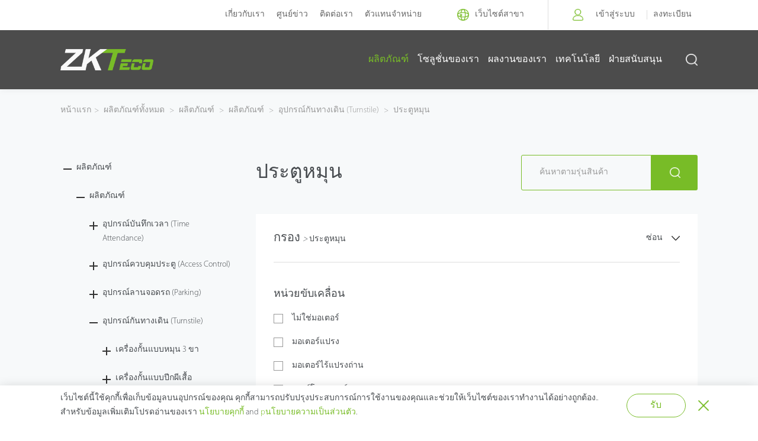

--- FILE ---
content_type: text/html; charset=utf-8
request_url: https://www.zkteco.co.th/FullHeightTurnstile
body_size: 13005
content:
<!DOCTYPE html>

<html>

<head>

    <meta charset="UTF-8">

    <meta name="renderer" content="webkit">

    <meta name="force-rendering" content="webkit">

    <meta http-equiv="X-UA-Compatible" content="IE=edge,chrome=1">

    <meta name="viewport" content="width=device-width, user-scalable=no, initial-scale=1.0, maximum-scale=1.0, minimum-scale=1.0">

    <meta name="format-detection" content="telephone=no" />

    <title>ประตูหมุน</title>
    <!-- Google tag (gtag.js) -->
    <script async src="https://www.googletagmanager.com/gtag/js?id=UA-89557436-1"></script>
    <script>
      window.dataLayer = window.dataLayer || [];
      function gtag(){dataLayer.push(arguments);}
      gtag('js', new Date());
      gtag('config', 'UA-89557436-1');
    </script>
    <meta name="keywords" content="ZKTeco,&nbsp;Time&nbsp;Attendance,&nbsp;Access&nbsp;Control,&nbsp;Entrance&nbsp;Control,&nbsp;Video&nbsp;Surveillance,&nbsp;Smart&nbsp;Lock,&nbsp;POS,&nbsp;X-ray" />

    <meta name="description" content="ZKTeco&nbsp;focuses&nbsp;on&nbsp;Biometric&nbsp;Identification&nbsp;development,&nbsp;including&nbsp;verification&nbsp;with&nbsp;fingerprints,&nbsp;faces,&nbsp;finger&nbsp;vein&nbsp;patterns,&nbsp;and&nbsp;iris,&nbsp;in&nbsp;different&nbsp;aspects&nbsp;such&nbsp;as&nbsp;time&nbsp;&amp;&nbsp;attendance,&nbsp;access&nbsp;control,&nbsp;video&nbsp;surveillance,&nbsp;entrance&nbsp;control,&nbsp;smart&nbsp;lock&nbsp;and&nbsp;more." />

    <link rel="icon" href="https://new-website-file.s3.ap-southeast-1.amazonaws.com/images/20211210/180197e5dfdfeee4e74ac04365df3b65.png" type="image/x-icon">
    <link href="/public/static/modules/cms/css/font-awesome.min.css" rel="stylesheet" type="text/css" />

    <link href="/public/static/modules/cms/css/swiper.min.css" rel="stylesheet" type="text/css" />

    <link href="/public/static/modules/cms/css/animate.css" rel="stylesheet" type="text/css" />
    <link href="/public/static/modules/cms/layui-v2.6.8/layui/css/layui.css" rel="stylesheet" type="text/css" />
    <link href="/public/static/modules/cms/css/jquery.mCustomScrollbar.min.css" rel="stylesheet" type="text/css" />

    <link href="/public/static/modules/cms/css/style.css" rel="stylesheet" type="text/css" />

    <link href="/public/static/modules/cms/css/media.css" rel="stylesheet" type="text/css" />



    <link href="/public/static/modules/cms/css/x-main.css" rel="stylesheet" type="text/css" />
    <!-- Google Tag Manager -->
    <script>(function(w,d,s,l,i){w[l]=w[l]||[];w[l].push({'gtm.start':
            new Date().getTime(),event:'gtm.js'});var f=d.getElementsByTagName(s)[0],
        j=d.createElement(s),dl=l!='dataLayer'?'&l='+l:'';j.async=true;j.src=
        'https://www.googletagmanager.com/gtm.js?id='+i+dl;f.parentNode.insertBefore(j,f);
    })(window,document,'script','dataLayer','G-WE64XTR51B');</script>
    <!-- End Google Tag Manager -->
    

    <!-- IE浏览器提示升级 -->

    <script>

        function hiUpgrade() {

            window.AESKey = '';

            // 判断浏览器是否支持placeholder属性

            function isSupportPlaceholder() {

                var input = document.createElement('input');

                return 'placeholder' in input;

            };

            //判断是否是IE浏览器，包括Edge浏览器

            function IEVersion() {

                //取得浏览器的userAgent字符串

                var userAgent = navigator.userAgent;

                //判断是否IE浏览器

                var isIE = userAgent.indexOf("compatible") > -1 && userAgent.indexOf("MSIE") > -1;

                if (isIE) {

                    // ie10及以下

                    var reIE = new RegExp("MSIE (\\d+\\.\\d+);");

                    reIE.test(userAgent);

                    var fIEVersion = parseFloat(RegExp["$1"]);

                    if (fIEVersion <= 10 || !isSupportPlaceholder()) {

                        return true;

                    }

                } else if (!!window.ActiveXObject || "ActiveXObject" in window) {

                    // ie11

                    return true;

                } else {

                    return false;

                }

            }

            var tpl = '<div id="hi-upgrade"><div class="hi-wrap"><p class="hi-title">Unable to access this website normally!</p><div class="hi-text1"><p>1、Your browser version is too low, please upgrade your browser.</p><p>2、If your browser is the latest version, please <span> switch to speed mode </span> to access.</p><p>3、You are using IE browser, please use mainstream browser to visit.</p></div><p class="hi-text2"><span>Mainstream browser download</span></p><ul class="hi-list"><li><a href="https://www.google.cn/intl/zh-CN/chrome/" target="_blank"><div class="hi-ico1"></div><p>Google browser</p></a></li><li><a href="http://www.firefox.com.cn/download/" target="_blank"><div class="hi-ico2"></div><p>Firefox browser</p></a></li></ul></div></div>';

            if (IEVersion()) {

                document.write(tpl);

            }

        }

        hiUpgrade();

    </script>
    </head>



<body class="">
<!-- Google Tag Manager (noscript) -->
<noscript><iframe src="https://www.googletagmanager.com/ns.html?id=G-WE64XTR51B" height="0" width="0" style="display:none;visibility:hidden"></iframe></noscript>
<!-- End Google Tag Manager (noscript) -->










<!-- 顶部 -->
<div id="c-header">
    <div class="c-top">
        <div class="c-container">
            <ul class="c-list">
                                <li><a href="/about_us" title="เกี่ยวกับเรา">เกี่ยวกับเรา</a></li>
                                <li><a href="/news_center" title="ศูนย์ข่าว">ศูนย์ข่าว</a></li>
                                <li><a href="/contact" title="ติดต่อเรา">ติดต่อเรา</a></li>
                                <li><a href="/dealer" title="ตัวแทนจำหน่าย">ตัวแทนจำหน่าย</a></li>
                                
<!--                <li><a href="">About</a></li>-->
<!--                <li><a href="">News</a></li>-->
<!--                <li><a href="">Contact</a></li>-->
<!--                <li><a href="">Online Exhibition</a></li>-->
            </ul>
            <div class="c-language">
                <p class="c-text">เว็บไซต์สาขา</p>
                <div class="c-language-list-box">
                    <div class="mCustomScrollbar">
                        <div class="c-language-list">
                                                        <a target="_blank" href="http://www.zkteco.com/cn/">中文</a>
                                                        <a target="_blank" href="http://www.zkteco.com/en/">International</a>
                                                        <a target="_blank" href="http://www.zkteco.com.ar/">Argentina</a>
                                                        <a target="_blank" href="https://www.zkteco.com.bd/">Bangladesh</a>
                                                        <a target="_blank" href="https://www.zkteco.com.br/">Brazil</a>
                                                        <a target="_blank" href="http://zkteco.com.co/">Colombia</a>
                                                        <a target="_blank" href="https://www.zkteco.cl/">Chile</a>
                                                        <a target="_blank" href="http://www.zkteco.eu">Europe</a>
                                                        <a target="_blank" href="http://www.zkteco.com.hk/">Hong Kong</a>
                                                        <a target="_blank" href="http://www.zkteco.in/">India</a>
                                                        <a target="_blank" href="http://www.zkteco.co.id">Indonesia</a>
                                                        <a target="_blank" href="http://www.zkteco.eu">Ireland-Europe</a>
                                                        <a target="_blank" href="http://www.zkteco.jp/">Japan</a>
                                                        <a target="_blank" href="http://www.zkteco.kr/">Korea</a>
                                                        <a target="_blank" href="http://www.zktecolatinoamerica.com/">Latin America</a>
                                                        <a target="_blank" href="http://www.zkteco.com.my/">Malaysia</a>
                                                        <a target="_blank" href="https://www.zkteco.mx">Mexico</a>
                                                        <a target="_blank" href="https://www.zkteco.me">Middle East</a>
                                                        <a target="_blank" href="https://www.zkteco-wa.com/">Nigeria</a>
                                                        <a target="_blank" href="http://zkteco.ph/">Philippines</a>
                                                        <a target="_blank" href="https://www.zkteco.com.pe/">Peru</a>
                                                        <a target="_blank" href="http://www.zkteco.co.za">South Africa</a>
                                                        <a target="_blank" href="http://www.zkteco.co.th">Thailand</a>
                                                        <a target="_blank" href="http://www.zkteknoloji.com.tr">Turkey</a>
                                                        <a target="_blank" href="https://www.zktecousa.com">USA Security</a>
                                                        <a target="_blank" href="http://www.zktechnology.com">USA T/A</a>
                                                        <a target="_blank" href="http://zkteco.vn">Vietnam</a>
                                                    </div>
                    </div>
                </div>

            </div>
                        <div class="c-user">
                <div>
                    <a href=""></a>
                </div>
                <div><a href="/member/index/login" rel="nofollow">เข้าสู่ระบบ</a></div>
                <div><a href="/member/index/register" rel="nofollow">ลงทะเบียน</a></div>
            </div>
                    </div>
    </div>
    <div class="c-bottom">
        <div class="c-container">

            <!-- 顶部logo -->
            <a class="c-logo" href="/" title="熵基">
                <div class="c-img-box">
                    <img src="/public/static/modules/cms/images/logo.png" alt="熵基">
                </div>
            </a>

            <!-- 右侧 -->
            <div class="c-right-box">
                <!-- 顶部pc导航 -->
                <ul class="c-nav">
                                        <li class="on">
                        <a href="/product" title="ผลิตภัณฑ์">ผลิตภัณฑ์</a>
                                                <!--产品下拉-->
                        <div class="c-product c-dhxl1">
                            <div class="c-p-close"></div>
                            <div class="c-container">
                                <ul class="c-list1">
                                                                        <li>
                                        <a href="">
                                            <img src="/public/static/modules/cms/images/c-cp-ico1.png" alt="">
                                            <img src="/public/static/modules/cms/images/c-cp-ico1-h.png" alt="">
                                            <span>ผลิตภัณฑ์</span>
                                        </a>
                                    </li>
                                                                        
                                </ul>
                                <ul class="c-list2">
                                                                        <li>
                                        <ul class="c-list3">
                                                                                        <li>
                                                <a href="/TimeAttendancef4p" class="c-title">อุปกรณ์บันทึกเวลา (Time Attendance)</a>
                                                <ul class="c-list4">
                                                                                                        
<!--                                                    <li><a href="">TD Series</a></li>-->
<!--                                                    <li><a href="">TI Series</a></li>-->
                                                    <li><a href="/TimeAttendancef4p">ข้อมูลอื่นๆ</a></li>
                                                </ul>
                                            </li>
                                                                                        <li>
                                                <a href="/AccessControl" class="c-title">อุปกรณ์ควบคุมประตู (Access Control)</a>
                                                <ul class="c-list4">
                                                                                                        <li><a href="/BiometricControlPanel">อุปกรณ์แบบสแตนด์อโลน</a></li>
                                                                                                        <li><a href="/ControlPanel">Controller</a></li>
                                                                                                        <li><a href="/ReaderX7G">หัวอ่าน (Reader)</a></li>
                                                                                                        <li><a href="/accessoryan4">อุปกรณ์เสริม</a></li>
                                                                                                        
<!--                                                    <li><a href="">TD Series</a></li>-->
<!--                                                    <li><a href="">TI Series</a></li>-->
                                                    <li><a href="/AccessControl">ข้อมูลอื่นๆ</a></li>
                                                </ul>
                                            </li>
                                                                                        <li>
                                                <a href="/parkingXlu" class="c-title">อุปกรณ์ลานจอดรถ (Parking)</a>
                                                <ul class="c-list4">
                                                                                                        <li><a href="/LPR">กล้องอ่านป้ายทะเบียน</a></li>
                                                                                                        <li><a href="/parkingbarrier">ไม้กั้นรถ</a></li>
                                                                                                        <li><a href="/TicketBox">ตู้ออกบัตร</a></li>
                                                                                                        <li><a href="/Sensor">เซนเซอร์</a></li>
                                                                                                        
<!--                                                    <li><a href="">TD Series</a></li>-->
<!--                                                    <li><a href="">TI Series</a></li>-->
                                                    <li><a href="/parkingXlu">ข้อมูลอื่นๆ</a></li>
                                                </ul>
                                            </li>
                                                                                        <li>
                                                <a href="/deviceturnstile" class="c-title">อุปกรณ์กันทางเดิน (Turnstile)</a>
                                                <ul class="c-list4">
                                                                                                        <li><a href="/TripodTurnstile">เครื่องกั้นแบบหมุน 3 ขา</a></li>
                                                                                                        <li><a href="/FlapBarrier">เครื่องกั้นแบบปีกผีเสื้อ</a></li>
                                                                                                        <li><a href="/SwingBarrier">เครื่องกั้นแบบปีกสวิง</a></li>
                                                                                                        <li><a href="/FullHeightTurnstile">ประตูหมุน</a></li>
                                                                                                        
<!--                                                    <li><a href="">TD Series</a></li>-->
<!--                                                    <li><a href="">TI Series</a></li>-->
                                                    <li><a href="/deviceturnstile">ข้อมูลอื่นๆ</a></li>
                                                </ul>
                                            </li>
                                                                                        <li>
                                                <a href="/securityinspection" class="c-title">อุปกรณ์รักษาความปลอดภัย (Security Inspection)</a>
                                                <ul class="c-list4">
                                                                                                        <li><a href="/WalkThroughMetalDetector">เครื่องตรวจจับโลหะ</a></li>
                                                                                                        <li><a href="/HandHeldMetalDetector">เครื่องตรวจจับโลหะแบบมือถือ</a></li>
                                                                                                        <li><a href="/VehicleSecurity">เครื่องรักษาความปลอดภัยรถยนต์</a></li>
                                                                                                        
<!--                                                    <li><a href="">TD Series</a></li>-->
<!--                                                    <li><a href="">TI Series</a></li>-->
                                                    <li><a href="/securityinspection">ข้อมูลอื่นๆ</a></li>
                                                </ul>
                                            </li>
                                                                                        <li>
                                                <a href="/DigitalDoorLock" class="c-title">อุปกรณ์ SmartLock</a>
                                                <ul class="c-list4">
                                                                                                        <li><a href="/ResidentialLock">อุปกรณ์สำหรับติดบ้าน (Smart Lock)</a></li>
                                                                                                        <li><a href="/HotelLock">อุปกรณ์สำหรับโรงแรม (Hotel Lock)</a></li>
                                                                                                        
<!--                                                    <li><a href="">TD Series</a></li>-->
<!--                                                    <li><a href="">TI Series</a></li>-->
                                                    <li><a href="/DigitalDoorLock">ข้อมูลอื่นๆ</a></li>
                                                </ul>
                                            </li>
                                                                                        <li>
                                                <a href="/pos" class="c-title">อุปกรณ์ POS</a>
                                                <ul class="c-list4">
                                                                                                        <li><a href="/POSTerminal">เครื่อง POS</a></li>
                                                                                                        <li><a href="/HandheldTerminal">เทอร์มินัลมือถือ</a></li>
                                                                                                        <li><a href="/Printer">เครื่องพิมพ์</a></li>
                                                                                                        <li><a href="/BarcodeScanner">เครื่องสแกนบาร์โค้ด</a></li>
                                                                                                        <li><a href="/CashDrawer">ลิ้นชักเก็บเงิน</a></li>
                                                                                                        
<!--                                                    <li><a href="">TD Series</a></li>-->
<!--                                                    <li><a href="">TI Series</a></li>-->
                                                    <li><a href="/pos">ข้อมูลอื่นๆ</a></li>
                                                </ul>
                                            </li>
                                                                                        <li>
                                                <a href="/interactivedigitalboard" class="c-title">หน้าจออัจฉริยะ (Interactive Digital Board)</a>
                                                <ul class="c-list4">
                                                                                                        <li><a href="/CommercialDisplay">จอแสดงผล</a></li>
                                                                                                        
<!--                                                    <li><a href="">TD Series</a></li>-->
<!--                                                    <li><a href="">TI Series</a></li>-->
                                                    <li><a href="/interactivedigitalboard">ข้อมูลอื่นๆ</a></li>
                                                </ul>
                                            </li>
                                                                                        <li>
                                                <a href="/VideoSurvilliance" class="c-title">อุปกรณ์กล้องวงจรปิด (CCTV)</a>
                                                <ul class="c-list4">
                                                                                                        <li><a href="/NetworkCamera">กล้องเครือข่าย</a></li>
                                                                                                        <li><a href="/NetworkVideoRecorder">เครื่องบันทึกภาพเครือข่าย</a></li>
                                                                                                        <li><a href="/BioFaceLiteSolution">PTZ Camera</a></li>
                                                                                                        <li><a href="/Accessories3wr">อุปกรณ์เสริม</a></li>
                                                                                                        
<!--                                                    <li><a href="">TD Series</a></li>-->
<!--                                                    <li><a href="">TI Series</a></li>-->
                                                    <li><a href="/VideoSurvilliance">ข้อมูลอื่นๆ</a></li>
                                                </ul>
                                            </li>
                                                                                        <li>
                                                <a href="/softwaremain" class="c-title">ซอฟต์แวร์ (Software)</a>
                                                <ul class="c-list4">
                                                                                                        <li><a href="/zksoftwareattiKc">ซอฟต์แวร์บันทึกเวลา (Time Attendance)</a></li>
                                                                                                        <li><a href="/zksoftwareacc">ซอฟต์แวร์ ZKBioCV Series</a></li>
                                                                                                        <li><a href="/zksoftwareparking">ซอฟต์แวร์ลานจอด (Parking)</a></li>
                                                                                                        <li><a href="/zksoftwarebiomedia">ซอฟต์แวร์โฆษณา (ZKBioMedia)</a></li>
                                                                                                        <li><a href="/zksoftwarehotellock">ซอฟต์แวร์โรงแรม (Hotel Lock)</a></li>
                                                                                                        
<!--                                                    <li><a href="">TD Series</a></li>-->
<!--                                                    <li><a href="">TI Series</a></li>-->
                                                    <li><a href="/softwaremain">ข้อมูลอื่นๆ</a></li>
                                                </ul>
                                            </li>
                                                                                        <li>
                                                <a href="/app" class="c-title">แอปพลิเคชั่น (Applications)</a>
                                                <ul class="c-list4">
                                                                                                        <li><a href="/timeattendanceapplication">แอปพลิเคชั่นบันทึกเวลา (Time Attendance)</a></li>
                                                                                                        <li><a href="/accesscontrolapplications">แอปพลิเคชั่น ZKBioCV Series</a></li>
                                                                                                        <li><a href="/parkingapplications">แอปพลิเคชั่นบริหารลานจอดรถ (Parking)</a></li>
                                                                                                        <li><a href="/smartlockapplications">แอปพลิเคชั่น SmartLock</a></li>
                                                                                                        
<!--                                                    <li><a href="">TD Series</a></li>-->
<!--                                                    <li><a href="">TI Series</a></li>-->
                                                    <li><a href="/app">ข้อมูลอื่นๆ</a></li>
                                                </ul>
                                            </li>
                                                                                        

                                        </ul>
                                    </li>
                                                                        
                                </ul>
                            </div>
                        </div>
                                            </li>
                                        <li class="">
                        <a href="/solution" title="โซลูชั่นของเรา">โซลูชั่นของเรา</a>
                                                <!-- 方案 -->
                        <div class="c-common-list c-dt c-dhxl2">
                            <div class="c-container">
                                <ul class="c-list">
                                                                        <li>
                                        <a href="/solution?cid=12">
                                            <div class="c-img">
                                                <img src="https://new-website-file.s3.ap-southeast-1.amazonaws.com/images/20211221/4cb95c658c439b4e35e9e86048faa4fb.png" alt="ข้อมูลประจําตัวอัจฉริยะ">
                                            </div>
                                            <p class="c-title">ข้อมูลประจําตัวอัจฉริยะ</p>
                                            <p class="c-text"></p>
                                        </a>
                                    </li>
                                                                        <li>
                                        <a href="/solution?cid=13">
                                            <div class="c-img">
                                                <img src="https://new-website-file.s3.ap-southeast-1.amazonaws.com/images/20211221/272ff41e88c83ac7fbd8fff7c5dc2f84.png" alt="ระบบควบคุมการเข้าออกอัจฉริยะ">
                                            </div>
                                            <p class="c-title">ระบบควบคุมการเข้าออกอัจฉริยะ</p>
                                            <p class="c-text"></p>
                                        </a>
                                    </li>
                                                                        <li>
                                        <a href="/solution?cid=14">
                                            <div class="c-img">
                                                <img src="https://new-website-file.s3.ap-southeast-1.amazonaws.com/images/20211221/eb8a4712b8cbc0e5d0b618bdaf227c6d.png" alt="สํานักงานอัจฉริยะ">
                                            </div>
                                            <p class="c-title">สํานักงานอัจฉริยะ</p>
                                            <p class="c-text"></p>
                                        </a>
                                    </li>
                                                                        
                                </ul>
                            </div>
                        </div>
                                            </li>
                                        <li class="">
                        <a href="/case" title="ผลงานของเรา">ผลงานของเรา</a>
                                                <!-- 案例 -->
                        <div class="c-common-list c-dt c-dhxl3">
                            <div class="c-container">
                                <ul class="c-list">
                                                                        <li>
                                        <a href="/case?cid=12">
                                            <div class="c-img">
                                                <img src="https://new-website-file.s3.ap-southeast-1.amazonaws.com/images/20211222/ff00ba81b10d7e6956d507cabec631b1.jpg" alt="ข้อมูลประจําตัวอัจฉริยะ">
                                            </div>
                                            <p class="c-title">ข้อมูลประจําตัวอัจฉริยะ</p>
                                        </a>
                                    </li>
                                                                        <li>
                                        <a href="/case?cid=13">
                                            <div class="c-img">
                                                <img src="https://new-website-file.s3.ap-southeast-1.amazonaws.com/images/20211223/55bba4bc29460d30c73376c5aa2291c0.jpg" alt="ระบบควบคุมการเข้าออกอัจฉริยะ">
                                            </div>
                                            <p class="c-title">ระบบควบคุมการเข้าออกอัจฉริยะ</p>
                                        </a>
                                    </li>
                                                                        <li>
                                        <a href="/case?cid=14">
                                            <div class="c-img">
                                                <img src="https://new-website-file.s3.ap-southeast-1.amazonaws.com/images/20211223/a312b9880dcbf843be4c54bd28833e8e.jpg" alt="สํานักงานอัจฉริยะ">
                                            </div>
                                            <p class="c-title">สํานักงานอัจฉริยะ</p>
                                        </a>
                                    </li>
                                                                        
                                </ul>
                            </div>
                        </div>
                                            </li>
                                        <li class="">
                        <a href="/technologies" title="เทคโนโลยี">เทคโนโลยี</a>
                                                <!-- 技术 -->
<!--                        <div class="c-common-list c-dt c-dhxl4">-->
<!--                            <div class="c-container">-->
<!--                                <ul class="c-list">-->
<!--                                    -->
<!--                                    -->
<!--                                    <li>-->
<!--                                        <a href="/">-->
<!--                                            <div class="c-img">-->
<!--                                                <img src="https://new-website-file.s3.ap-southeast-1.amazonaws.com/images/20211222/5e237cf3e4a1bbf941a8bf4c890f2f70.jpg" alt="เทคโนโลยีไบโอเมตริกซ์แบบไม่สัมผัส">-->
<!--                                            </div>-->
<!--                                            <p class="c-title">เทคโนโลยีไบโอเมตริกซ์แบบไม่สัมผัส</p>-->
<!--                                        </a>-->
<!--                                    </li>-->
<!--                                    -->
<!--                                    <li>-->
<!--                                        <a href="/">-->
<!--                                            <div class="c-img">-->
<!--                                                <img src="/public/static/modules/cms/images/c-js-img2.jpg" alt="เทคโนโลยี RfiF และ NFC">-->
<!--                                            </div>-->
<!--                                            <p class="c-title">เทคโนโลยี RfiF และ NFC</p>-->
<!--                                        </a>-->
<!--                                    </li>-->
<!--                                    -->
<!--                                    <li>-->
<!--                                        <a href="/">-->
<!--                                            <div class="c-img">-->
<!--                                                <img src="https://new-website-file.s3.ap-southeast-1.amazonaws.com/images/20211223/e5e2c85a70fb0b98e8bb865b95b96359.jpg" alt="เทคโนโลยีการรับรองความถูกต้องที่เชื่อถือได้ของ AFIS">-->
<!--                                            </div>-->
<!--                                            <p class="c-title">เทคโนโลยีการรับรองความถูกต้องที่เชื่อถือได้ของ AFIS</p>-->
<!--                                        </a>-->
<!--                                    </li>-->
<!--                                    -->
<!--                                    -->
<!--                                </ul>-->
<!--                            </div>-->
<!--                        </div>-->
                                            </li>
                                        <li class="">
                        <a href="/support" title="ฝ่ายสนับสนุน">ฝ่ายสนับสนุน</a>
                                                <!-- 支持 -->
                        <div class="c-common-list c-dhxl5">
                            <div class="c-container">
                                <ul class="c-list">
                                                                        <li>
                                        <a href="/download_center">
                                            <div class="c-img">
                                                <img src="https://new-website-file.s3.ap-southeast-1.amazonaws.com/images/20211222/5b5cce766a84457a04b91102b609c9cb.png" alt="ศูนย์ดาวน์โหลด">
                                            </div>
                                            <p class="c-title">ศูนย์ดาวน์โหลด</p>
                                        </a>
                                    </li>
                                                                        <li>
                                        <a href="/support">
                                            <div class="c-img">
                                                <img src="https://new-website-file.s3.ap-southeast-1.amazonaws.com/images/20211222/67bfa08d40ebdf6f740881bb9dec43c0.png" alt="บริการหลังการขาย">
                                            </div>
                                            <p class="c-title">บริการหลังการขาย</p>
                                        </a>
                                    </li>
                                                                        
                                </ul>
                            </div>
                        </div>
                                            </li>
                                        
                </ul>
                <!-- 顶部移动端导航 -->
                <ul class="c-nav2">
                                        <li class="on">
                        <a href="/product" title="ผลิตภัณฑ์">ผลิตภัณฑ์</a>
                    </li>
                                        <li>
                        <a href="/solution" title="โซลูชั่นของเรา">โซลูชั่นของเรา</a>
                    </li>
                                        <li>
                        <a href="/case" title="ผลงานของเรา">ผลงานของเรา</a>
                    </li>
                                        <li>
                        <a href="/technologies" title="เทคโนโลยี">เทคโนโลยี</a>
                    </li>
                                        <li>
                        <a href="/support" title="ฝ่ายสนับสนุน">ฝ่ายสนับสนุน</a>
                    </li>
                                        
                </ul>
                <!-- 顶部功能区 -->
                <div class="c-gn">
                    <form action="/search">
                        <i></i>
                        <div class="c-box c-clear">
                            <input type="text" name="keyword">
                            <button type="submit"></button>
                        </div>
                    </form>
                </div>
                <!-- 顶部移动端导航开关 -->
                <div class="c-switch">
                    <i></i>
                    <i></i>
                    <i></i>
                </div>
            </div>
        </div>
    </div>

</div>







<!-- 占位标签，设置导航样式 -->

<div id="c-placeholder"></div>














<!-- 顶部当前定位 -->
<div id="c-top-site" class="c-bgColor1">
    <div class="c-container">
        <div class="c-wrap">
            <p class="c-site" id="ajaxBread">
                <a href="/" title="熵基">หน้าแรก</a><span>&gt;</span>
<a href="/product_center" > ผลิตภัณฑ์ทั้งหมด </a><span>&gt;</span><a href="/product" > ผลิตภัณฑ์ </a><span>&gt;</span><a href="/SmartTerminal" > ผลิตภัณฑ์ </a><span>&gt;</span><a href="/deviceturnstile" > อุปกรณ์กันทางเดิน (Turnstile) </a><span>&gt;</span><a href="/FullHeightTurnstile" > ประตูหมุน </a>            </p>
        </div>
    </div>
</div>





<!-- 产品列表 -->
<div id="c-product" class="c-bgColor1">
    <div class="c-container">
        <div class="c-left">
            <ul class="c-list">
                               
                <!-- 一级分类 -->
                                <li class="">
                    <p class="c-title"><i></i><a href="javascript:;" title="ผลิตภัณฑ์">ผลิตภัณฑ์</a></p>
                    <ul>
                                                
                        <!-- 二级分类 -->
                                                <li>
                            <p class="c-title"><i></i><a href="javascript:;" title="ผลิตภัณฑ์">ผลิตภัณฑ์</a></p>
                            <ul>
                                                                
                                <!-- 三级分类 -->
                                                                <li class="sub-list">
                                    <p class="c-title" data-id="192"><i></i><a href="javascript:;" title="อุปกรณ์บันทึกเวลา (Time Attendance)">อุปกรณ์บันทึกเวลา (Time Attendance)</a></p>
                                    <ul>
                                                                        
                                    <!-- 四级分类 -->
                                                                        
                                    </ul>
                                </li>
                                                                <li class="sub-list">
                                    <p class="c-title" data-id="19"><i></i><a href="javascript:;" title="อุปกรณ์ควบคุมประตู (Access Control)">อุปกรณ์ควบคุมประตู (Access Control)</a></p>
                                    <ul>
                                                                        
                                    <!-- 四级分类 -->
                                                                            <li>
                                            <p class="c-title" data-id="26"><i></i><a href="javascript:;" title="อุปกรณ์แบบสแตนด์อโลน">อุปกรณ์แบบสแตนด์อโลน</a></p>
                                            <ul>
                                                                                                
                                                <!-- 五级分类 -->
                                                                                                
                                            </ul>
                                        </li>
                                                                            <li>
                                            <p class="c-title" data-id="25"><i></i><a href="javascript:;" title="Controller">Controller</a></p>
                                            <ul>
                                                                                                
                                                <!-- 五级分类 -->
                                                                                                
                                            </ul>
                                        </li>
                                                                            <li>
                                            <p class="c-title" data-id="27"><i></i><a href="javascript:;" title="หัวอ่าน (Reader)">หัวอ่าน (Reader)</a></p>
                                            <ul>
                                                                                                
                                                <!-- 五级分类 -->
                                                                                                
                                            </ul>
                                        </li>
                                                                            <li>
                                            <p class="c-title" data-id="28"><i></i><a href="javascript:;" title="อุปกรณ์เสริม">อุปกรณ์เสริม</a></p>
                                            <ul>
                                                                                                
                                                <!-- 五级分类 -->
                                                                                                
                                            </ul>
                                        </li>
                                                                        
                                    </ul>
                                </li>
                                                                <li class="sub-list">
                                    <p class="c-title" data-id="22"><i></i><a href="javascript:;" title="อุปกรณ์ลานจอดรถ (Parking)">อุปกรณ์ลานจอดรถ (Parking)</a></p>
                                    <ul>
                                                                        
                                    <!-- 四级分类 -->
                                                                            <li>
                                            <p class="c-title" data-id="210"><i></i><a href="javascript:;" title="กล้องอ่านป้ายทะเบียน">กล้องอ่านป้ายทะเบียน</a></p>
                                            <ul>
                                                                                                
                                                <!-- 五级分类 -->
                                                                                                
                                            </ul>
                                        </li>
                                                                            <li>
                                            <p class="c-title" data-id="209"><i></i><a href="javascript:;" title="ไม้กั้นรถ">ไม้กั้นรถ</a></p>
                                            <ul>
                                                                                                
                                                <!-- 五级分类 -->
                                                                                                
                                            </ul>
                                        </li>
                                                                            <li>
                                            <p class="c-title" data-id="213"><i></i><a href="javascript:;" title="ตู้ออกบัตร">ตู้ออกบัตร</a></p>
                                            <ul>
                                                                                                
                                                <!-- 五级分类 -->
                                                                                                
                                            </ul>
                                        </li>
                                                                            <li>
                                            <p class="c-title" data-id="492"><i></i><a href="javascript:;" title="เซนเซอร์">เซนเซอร์</a></p>
                                            <ul>
                                                                                                
                                                <!-- 五级分类 -->
                                                                                                
                                            </ul>
                                        </li>
                                                                        
                                    </ul>
                                </li>
                                                                <li class="sub-list">
                                    <p class="c-title" data-id="21"><i></i><a href="javascript:;" title="อุปกรณ์กันทางเดิน (Turnstile)">อุปกรณ์กันทางเดิน (Turnstile)</a></p>
                                    <ul>
                                                                        
                                    <!-- 四级分类 -->
                                                                            <li>
                                            <p class="c-title" data-id="202"><i></i><a href="javascript:;" title="เครื่องกั้นแบบหมุน 3 ขา">เครื่องกั้นแบบหมุน 3 ขา</a></p>
                                            <ul>
                                                                                                
                                                <!-- 五级分类 -->
                                                                                                
                                            </ul>
                                        </li>
                                                                            <li>
                                            <p class="c-title" data-id="203"><i></i><a href="javascript:;" title="เครื่องกั้นแบบปีกผีเสื้อ">เครื่องกั้นแบบปีกผีเสื้อ</a></p>
                                            <ul>
                                                                                                
                                                <!-- 五级分类 -->
                                                                                                
                                            </ul>
                                        </li>
                                                                            <li>
                                            <p class="c-title" data-id="204"><i></i><a href="javascript:;" title="เครื่องกั้นแบบปีกสวิง">เครื่องกั้นแบบปีกสวิง</a></p>
                                            <ul>
                                                                                                
                                                <!-- 五级分类 -->
                                                                                                
                                            </ul>
                                        </li>
                                                                            <li class="active">
                                            <p class="c-title" data-id="206"><i></i><a href="javascript:;" title="ประตูหมุน">ประตูหมุน</a></p>
                                            <ul>
                                                                                                
                                                <!-- 五级分类 -->
                                                                                                
                                            </ul>
                                        </li>
                                                                        
                                    </ul>
                                </li>
                                                                <li class="sub-list">
                                    <p class="c-title" data-id="23"><i></i><a href="javascript:;" title="อุปกรณ์รักษาความปลอดภัย (Security Inspection)">อุปกรณ์รักษาความปลอดภัย (Security Inspection)</a></p>
                                    <ul>
                                                                        
                                    <!-- 四级分类 -->
                                                                            <li>
                                            <p class="c-title" data-id="476"><i></i><a href="javascript:;" title="เครื่องตรวจจับโลหะ">เครื่องตรวจจับโลหะ</a></p>
                                            <ul>
                                                                                                
                                                <!-- 五级分类 -->
                                                                                                
                                            </ul>
                                        </li>
                                                                            <li>
                                            <p class="c-title" data-id="477"><i></i><a href="javascript:;" title="เครื่องตรวจจับโลหะแบบมือถือ">เครื่องตรวจจับโลหะแบบมือถือ</a></p>
                                            <ul>
                                                                                                
                                                <!-- 五级分类 -->
                                                                                                
                                            </ul>
                                        </li>
                                                                            <li>
                                            <p class="c-title" data-id="399"><i></i><a href="javascript:;" title="เครื่องรักษาความปลอดภัยรถยนต์">เครื่องรักษาความปลอดภัยรถยนต์</a></p>
                                            <ul>
                                                                                                
                                                <!-- 五级分类 -->
                                                                                                
                                            </ul>
                                        </li>
                                                                        
                                    </ul>
                                </li>
                                                                <li class="sub-list">
                                    <p class="c-title" data-id="24"><i></i><a href="javascript:;" title="อุปกรณ์ SmartLock">อุปกรณ์ SmartLock</a></p>
                                    <ul>
                                                                        
                                    <!-- 四级分类 -->
                                                                            <li>
                                            <p class="c-title" data-id="219"><i></i><a href="javascript:;" title="อุปกรณ์สำหรับติดบ้าน (Smart Lock)">อุปกรณ์สำหรับติดบ้าน (Smart Lock)</a></p>
                                            <ul>
                                                                                                
                                                <!-- 五级分类 -->
                                                                                                <li>
                                                    <p class="c-title" data-id="339"><a href="javascript:;" title="อุปกรณ์ SmartLock แบบไร้สาย Bluetooth">อุปกรณ์ SmartLock แบบไร้สาย Bluetooth</a></p>
                                                </li>
                                                                                                <li>
                                                    <p class="c-title" data-id="350"><a href="javascript:;" title="Digital Door Lock แบบสแตนด์อโลน">Digital Door Lock แบบสแตนด์อโลน</a></p>
                                                </li>
                                                                                                <li>
                                                    <p class="c-title" data-id="264"><a href="javascript:;" title="อุปกรณ์ SmartLock แบบไร้สาย IoT">อุปกรณ์ SmartLock แบบไร้สาย IoT</a></p>
                                                </li>
                                                                                                <li>
                                                    <p class="c-title" data-id="351"><a href="javascript:;" title="Smart Lock สำหรับติดตั้งกระจก">Smart Lock สำหรับติดตั้งกระจก</a></p>
                                                </li>
                                                                                                <li>
                                                    <p class="c-title" data-id="352"><a href="javascript:;" title="แม่กุญแจลายนิ้วมือ">แม่กุญแจลายนิ้วมือ</a></p>
                                                </li>
                                                                                                <li>
                                                    <p class="c-title" data-id="353"><a href="javascript:;" title="อุปกรณ์ SmartLock แบบไฮบริด">อุปกรณ์ SmartLock แบบไฮบริด</a></p>
                                                </li>
                                                                                                
                                            </ul>
                                        </li>
                                                                            <li>
                                            <p class="c-title" data-id="220"><i></i><a href="javascript:;" title="อุปกรณ์สำหรับโรงแรม (Hotel Lock)">อุปกรณ์สำหรับโรงแรม (Hotel Lock)</a></p>
                                            <ul>
                                                                                                
                                                <!-- 五级分类 -->
                                                                                                <li>
                                                    <p class="c-title" data-id="534"><a href="javascript:;" title="ระบบออฟไลน์">ระบบออฟไลน์</a></p>
                                                </li>
                                                                                                <li>
                                                    <p class="c-title" data-id="535"><a href="javascript:;" title="ระบบออนไลน์">ระบบออนไลน์</a></p>
                                                </li>
                                                                                                
                                            </ul>
                                        </li>
                                                                        
                                    </ul>
                                </li>
                                                                <li class="sub-list">
                                    <p class="c-title" data-id="360"><i></i><a href="javascript:;" title="อุปกรณ์ POS">อุปกรณ์ POS</a></p>
                                    <ul>
                                                                        
                                    <!-- 四级分类 -->
                                                                            <li>
                                            <p class="c-title" data-id="365"><i></i><a href="javascript:;" title="เครื่อง POS">เครื่อง POS</a></p>
                                            <ul>
                                                                                                
                                                <!-- 五级分类 -->
                                                                                                
                                            </ul>
                                        </li>
                                                                            <li>
                                            <p class="c-title" data-id="366"><i></i><a href="javascript:;" title="เทอร์มินัลมือถือ">เทอร์มินัลมือถือ</a></p>
                                            <ul>
                                                                                                
                                                <!-- 五级分类 -->
                                                                                                
                                            </ul>
                                        </li>
                                                                            <li>
                                            <p class="c-title" data-id="367"><i></i><a href="javascript:;" title="เครื่องพิมพ์">เครื่องพิมพ์</a></p>
                                            <ul>
                                                                                                
                                                <!-- 五级分类 -->
                                                                                                
                                            </ul>
                                        </li>
                                                                            <li>
                                            <p class="c-title" data-id="368"><i></i><a href="javascript:;" title="เครื่องสแกนบาร์โค้ด">เครื่องสแกนบาร์โค้ด</a></p>
                                            <ul>
                                                                                                
                                                <!-- 五级分类 -->
                                                                                                
                                            </ul>
                                        </li>
                                                                            <li>
                                            <p class="c-title" data-id="369"><i></i><a href="javascript:;" title="ลิ้นชักเก็บเงิน">ลิ้นชักเก็บเงิน</a></p>
                                            <ul>
                                                                                                
                                                <!-- 五级分类 -->
                                                                                                
                                            </ul>
                                        </li>
                                                                            <li>
                                            <p class="c-title" data-id="372"><i></i><a href="javascript:;" title="อุปกรณ์เสริม">อุปกรณ์เสริม</a></p>
                                            <ul>
                                                                                                
                                                <!-- 五级分类 -->
                                                                                                
                                            </ul>
                                        </li>
                                                                        
                                    </ul>
                                </li>
                                                                <li class="sub-list">
                                    <p class="c-title" data-id="499"><i></i><a href="javascript:;" title="หน้าจออัจฉริยะ (Interactive Digital Board)">หน้าจออัจฉริยะ (Interactive Digital Board)</a></p>
                                    <ul>
                                                                        
                                    <!-- 四级分类 -->
                                                                            <li>
                                            <p class="c-title" data-id="361"><i></i><a href="javascript:;" title="จอแสดงผล">จอแสดงผล</a></p>
                                            <ul>
                                                                                                
                                                <!-- 五级分类 -->
                                                                                                
                                            </ul>
                                        </li>
                                                                        
                                    </ul>
                                </li>
                                                                <li class="sub-list">
                                    <p class="c-title" data-id="20"><i></i><a href="javascript:;" title="อุปกรณ์กล้องวงจรปิด (CCTV)">อุปกรณ์กล้องวงจรปิด (CCTV)</a></p>
                                    <ul>
                                                                        
                                    <!-- 四级分类 -->
                                                                            <li>
                                            <p class="c-title" data-id="198"><i></i><a href="javascript:;" title="กล้องเครือข่าย">กล้องเครือข่าย</a></p>
                                            <ul>
                                                                                                
                                                <!-- 五级分类 -->
                                                                                                <li>
                                                    <p class="c-title" data-id="409"><a href="javascript:;" title="Mstar Pro">Mstar Pro</a></p>
                                                </li>
                                                                                                <li>
                                                    <p class="c-title" data-id="410"><a href="javascript:;" title="BioUltra Series">BioUltra Series</a></p>
                                                </li>
                                                                                                <li>
                                                    <p class="c-title" data-id="411"><a href="javascript:;" title="Full Color IP Camera">Full Color IP Camera</a></p>
                                                </li>
                                                                                                <li>
                                                    <p class="c-title" data-id="408"><a href="javascript:;" title="Mstar Lite">Mstar Lite</a></p>
                                                </li>
                                                                                                
                                            </ul>
                                        </li>
                                                                            <li>
                                            <p class="c-title" data-id="401"><i></i><a href="javascript:;" title="เครื่องบันทึกภาพเครือข่าย">เครื่องบันทึกภาพเครือข่าย</a></p>
                                            <ul>
                                                                                                
                                                <!-- 五级分类 -->
                                                                                                <li>
                                                    <p class="c-title" data-id="423"><a href="javascript:;" title="ไม่มี POE NVR">ไม่มี POE NVR</a></p>
                                                </li>
                                                                                                <li>
                                                    <p class="c-title" data-id="424"><a href="javascript:;" title="โพ เนวาด้า">โพ เนวาด้า</a></p>
                                                </li>
                                                                                                
                                            </ul>
                                        </li>
                                                                            <li>
                                            <p class="c-title" data-id="400"><i></i><a href="javascript:;" title="PTZ Camera">PTZ Camera</a></p>
                                            <ul>
                                                                                                
                                                <!-- 五级分类 -->
                                                                                                <li>
                                                    <p class="c-title" data-id="407"><a href="javascript:;" title="การตรวจจับบุคคล PTZ">การตรวจจับบุคคล PTZ</a></p>
                                                </li>
                                                                                                <li>
                                                    <p class="c-title" data-id="425"><a href="javascript:;" title="2MP / 5MP PTZ">2MP / 5MP PTZ</a></p>
                                                </li>
                                                                                                
                                            </ul>
                                        </li>
                                                                            <li>
                                            <p class="c-title" data-id="420"><i></i><a href="javascript:;" title="อุปกรณ์เสริม">อุปกรณ์เสริม</a></p>
                                            <ul>
                                                                                                
                                                <!-- 五级分类 -->
                                                                                                <li>
                                                    <p class="c-title" data-id="440"><a href="javascript:;" title="จอภาพ">จอภาพ</a></p>
                                                </li>
                                                                                                <li>
                                                    <p class="c-title" data-id="441"><a href="javascript:;" title="อุปกรณ์กระจายสัญญาณ">อุปกรณ์กระจายสัญญาณ</a></p>
                                                </li>
                                                                                                <li>
                                                    <p class="c-title" data-id="442"><a href="javascript:;" title="สายแลน">สายแลน</a></p>
                                                </li>
                                                                                                <li>
                                                    <p class="c-title" data-id="443"><a href="javascript:;" title="จอภาพไร้รอยต่อที่แคบเป็นพิเศษ">จอภาพไร้รอยต่อที่แคบเป็นพิเศษ</a></p>
                                                </li>
                                                                                                
                                            </ul>
                                        </li>
                                                                        
                                    </ul>
                                </li>
                                                                <li class="sub-list">
                                    <p class="c-title" data-id="502"><i></i><a href="javascript:;" title="ซอฟต์แวร์ (Software)">ซอฟต์แวร์ (Software)</a></p>
                                    <ul>
                                                                        
                                    <!-- 四级分类 -->
                                                                            <li>
                                            <p class="c-title" data-id="503"><i></i><a href="javascript:;" title="ซอฟต์แวร์บันทึกเวลา (Time Attendance)">ซอฟต์แวร์บันทึกเวลา (Time Attendance)</a></p>
                                            <ul>
                                                                                                
                                                <!-- 五级分类 -->
                                                                                                
                                            </ul>
                                        </li>
                                                                            <li>
                                            <p class="c-title" data-id="381"><i></i><a href="javascript:;" title="ซอฟต์แวร์ ZKBioCV Series">ซอฟต์แวร์ ZKBioCV Series</a></p>
                                            <ul>
                                                                                                
                                                <!-- 五级分类 -->
                                                                                                
                                            </ul>
                                        </li>
                                                                            <li>
                                            <p class="c-title" data-id="572"><i></i><a href="javascript:;" title="ซอฟต์แวร์ลานจอด (Parking)">ซอฟต์แวร์ลานจอด (Parking)</a></p>
                                            <ul>
                                                                                                
                                                <!-- 五级分类 -->
                                                                                                
                                            </ul>
                                        </li>
                                                                            <li>
                                            <p class="c-title" data-id="573"><i></i><a href="javascript:;" title="ซอฟต์แวร์โฆษณา (ZKBioMedia)">ซอฟต์แวร์โฆษณา (ZKBioMedia)</a></p>
                                            <ul>
                                                                                                
                                                <!-- 五级分类 -->
                                                                                                
                                            </ul>
                                        </li>
                                                                            <li>
                                            <p class="c-title" data-id="574"><i></i><a href="javascript:;" title="ซอฟต์แวร์โรงแรม (Hotel Lock)">ซอฟต์แวร์โรงแรม (Hotel Lock)</a></p>
                                            <ul>
                                                                                                
                                                <!-- 五级分类 -->
                                                                                                
                                            </ul>
                                        </li>
                                                                        
                                    </ul>
                                </li>
                                                                <li class="sub-list">
                                    <p class="c-title" data-id="16"><i></i><a href="javascript:;" title="แอปพลิเคชั่น (Applications)">แอปพลิเคชั่น (Applications)</a></p>
                                    <ul>
                                                                        
                                    <!-- 四级分类 -->
                                                                            <li>
                                            <p class="c-title" data-id="446"><i></i><a href="javascript:;" title="แอปพลิเคชั่นบันทึกเวลา (Time Attendance)">แอปพลิเคชั่นบันทึกเวลา (Time Attendance)</a></p>
                                            <ul>
                                                                                                
                                                <!-- 五级分类 -->
                                                                                                
                                            </ul>
                                        </li>
                                                                            <li>
                                            <p class="c-title" data-id="526"><i></i><a href="javascript:;" title="แอปพลิเคชั่น ZKBioCV Series">แอปพลิเคชั่น ZKBioCV Series</a></p>
                                            <ul>
                                                                                                
                                                <!-- 五级分类 -->
                                                                                                
                                            </ul>
                                        </li>
                                                                            <li>
                                            <p class="c-title" data-id="175"><i></i><a href="javascript:;" title="แอปพลิเคชั่นบริหารลานจอดรถ (Parking)">แอปพลิเคชั่นบริหารลานจอดรถ (Parking)</a></p>
                                            <ul>
                                                                                                
                                                <!-- 五级分类 -->
                                                                                                
                                            </ul>
                                        </li>
                                                                            <li>
                                            <p class="c-title" data-id="548"><i></i><a href="javascript:;" title="แอปพลิเคชั่น SmartLock">แอปพลิเคชั่น SmartLock</a></p>
                                            <ul>
                                                                                                
                                                <!-- 五级分类 -->
                                                                                                
                                            </ul>
                                        </li>
                                                                        
                                    </ul>
                                </li>
                                                                
                            </ul>
                        </li>
                                                
                    </ul>
                </li>
                                
            </ul>
        </div>
        <div class="c-right">
            <form id="Form" method="post">
            <div class="c-top">
                <h2 class="c-title c-font-bold c-font40 ajaxTitle"> ประตูหมุน </h2>
                <div class="c-wrap">
                    <input type="text" name="keyword" placeholder="ค้นหาตามรุ่นสินค้า">
                    <button type="button" id="SearchKeyword"></button>
                </div>
            </div>
            <div class="c-center">
                <div class="c-tbox">
                    <p class="c-title">
                        <span class="c-t1 c-font-bold">กรอง </span><i>&gt;</i>
                        <span class="ajaxTitle"> ประตูหมุน </span><i>&gt;</i>
                    </p>
                    <p class="c-btn"><span>ซ่อน</span><i></i></p>
                </div>
                <div class="c-bbox">
                    <div class="swiper-container c-banner4">
                        <div class="swiper-wrapper" id="ajaxListScreen">
                            <div class="swiper-slide">
    <p class="c-title c-font-bold" data-id="1586">หน่วยขับเคลื่อน</p>
    <ul class="c-list">
                <li>
            <label>
                <input class="c-checked" type="checkbox" name="data[1586][]" value="153">
                <span>ไม่ใช่มอเตอร์</span>
            </label>
        </li>
                <li>
            <label>
                <input class="c-checked" type="checkbox" name="data[1586][]" value="154">
                <span>มอเตอร์แปรง</span>
            </label>
        </li>
                <li>
            <label>
                <input class="c-checked" type="checkbox" name="data[1586][]" value="155">
                <span>มอเตอร์ไร้แปรงถ่าน</span>
            </label>
        </li>
                <li>
            <label>
                <input class="c-checked" type="checkbox" name="data[1586][]" value="156">
                <span>เซอร์โวมอเตอร์</span>
            </label>
        </li>
            </ul>
</div>
                        </div>
                        <div class="swiper-scrollbar"></div>
                    </div>
                </div>
            </div>
            </form>
            <div class="c-bottom">
                <ul class="c-list" id="ajaxList">
                    <li>
    <div class="c-wrap">
        <a href="/FullHeightTurnstile/FHT2400D-Series" class="c-img-box" title="FHT2400D Series">
            <img src="https://new-website-file.s3.ap-southeast-1.amazonaws.com/images/20211215/b567aa0c0fe92abe366bb4c9749b7ce1.png" alt="FHT2400D Series">
            <div class="c-tag"><img src="/public/static/modules/cms/images/zx.png" alt="FHT2400D Series"><span>ใหม่</span></div>
            <div class="c-tag"><img src="/public/static/modules/cms/images/rm.png" alt="FHT2400D Series"><span>Populaire</span></div>
        </a>
        <div class="c-text-box">
            <a href="/FullHeightTurnstile/FHT2400D-Series" class="c-title" title="FHT2400D Series">FHT2400D Series</a>
            <div class="c-text"><p>FHT2400D: ประตูหมุนเต็มความสูง</p><p>FHT2411D: ประตูหมุนความสูงเต็มรูปแบบพร้อมระบบควบคุมการเข้าออก RFID</p><p>FHT2422D: ประตูหมุนความสูงเต็มรูปแบบพร้อมลายนิ้วมือและระบบควบคุมการเข้าออก RFID</p><p><br/></p></div>
            <div class="c-btn-box">
                <div class="c-box1">
                    <a href="/FullHeightTurnstile/FHT2400D-Series">รายละเอียด</a>
                    <!-- <a href="/comparison?pid=372">Compare</a> -->
                    <a href="javascript:;" data-id="372">เปรียบเทียบ</a>
                </div>
                <a class="c-car" data-id="372" href="javascript:;"></a>
            </div>
        </div>
    </div>
</li>
<li>
    <div class="c-wrap">
        <a href="/FullHeightTurnstile/FHT2400" class="c-img-box" title="FHT2400">
            <img src="https://new-website-file.s3.ap-southeast-1.amazonaws.com/images/20211215/aa01384a37063690f03062300e88c314.png" alt="FHT2400 Biometric Full Height Turnstile FHT2400: Full Height Turnstile FHT2411: Full Height Turnstile with RFID Access Control System FHT2422: Full Height Turnstile with Fingerprint and RFID Access Control System">
            <div class="c-tag"><img src="/public/static/modules/cms/images/zx.png" alt="FHT2400"><span>ใหม่</span></div>
            <div class="c-tag"><img src="/public/static/modules/cms/images/rm.png" alt="FHT2400"><span>Populaire</span></div>
        </a>
        <div class="c-text-box">
            <a href="/FullHeightTurnstile/FHT2400" class="c-title" title="FHT2400">FHT2400</a>
            <div class="c-text"><p>FHT2400: ประตูหมุนเต็มความสูง</p><p>FHT2411: ประตูหมุนเต็มความสูงพร้อมระบบควบคุมการเข้าออก RFID</p><p>FHT2422: ประตูหมุนความสูงเต็มรูปแบบพร้อมลายนิ้วมือและระบบควบคุมการเข้าออก RFID</p><p><br/></p></div>
            <div class="c-btn-box">
                <div class="c-box1">
                    <a href="/FullHeightTurnstile/FHT2400">รายละเอียด</a>
                    <!-- <a href="/comparison?pid=371">Compare</a> -->
                    <a href="javascript:;" data-id="371">เปรียบเทียบ</a>
                </div>
                <a class="c-car" data-id="371" href="javascript:;"></a>
            </div>
        </div>
    </div>
</li>
<li>
    <div class="c-wrap">
        <a href="/FullHeightTurnstile/FHT2300D-Series" class="c-img-box" title="FHT2300D Series">
            <img src="https://new-website-file.s3.ap-southeast-1.amazonaws.com/images/20211215/660fd7bc9176482e7a2d0801c18c0f19.png" alt="FHT2300D Series FHT2300D: Full Height Turnstile FHT2311D: Full Height Turnstile with RFID Access Control System FHT2322D: Full Height Turnstile with Fingerprint and RFID Access Control System">
            <div class="c-tag"><img src="/public/static/modules/cms/images/zx.png" alt="FHT2300D Series"><span>ใหม่</span></div>
            <div class="c-tag"><img src="/public/static/modules/cms/images/rm.png" alt="FHT2300D Series"><span>Populaire</span></div>
        </a>
        <div class="c-text-box">
            <a href="/FullHeightTurnstile/FHT2300D-Series" class="c-title" title="FHT2300D Series">FHT2300D Series</a>
            <div class="c-text"><p>FHT2300D: ประตูหมุนเต็มความสูง</p><p>FHT2311D: ประตูหมุนความสูงเต็มรูปแบบพร้อมระบบควบคุมการเข้าออก RFID</p><p>FHT2322D: ประตูหมุนความสูงเต็มรูปแบบพร้อมลายนิ้วมือและระบบควบคุมการเข้าออก RFID</p><p><br/></p></div>
            <div class="c-btn-box">
                <div class="c-box1">
                    <a href="/FullHeightTurnstile/FHT2300D-Series">รายละเอียด</a>
                    <!-- <a href="/comparison?pid=370">Compare</a> -->
                    <a href="javascript:;" data-id="370">เปรียบเทียบ</a>
                </div>
                <a class="c-car" data-id="370" href="javascript:;"></a>
            </div>
        </div>
    </div>
</li>
<li>
    <div class="c-wrap">
        <a href="/FullHeightTurnstile/FHT2300" class="c-img-box" title="FHT2300">
            <img src="https://new-website-file.s3.ap-southeast-1.amazonaws.com/images/20211215/65cad62c81a6db68815059af5a1275e0.png" alt="FHT2300">
            <div class="c-tag"><img src="/public/static/modules/cms/images/zx.png" alt="FHT2300"><span>ใหม่</span></div>
            <div class="c-tag"><img src="/public/static/modules/cms/images/rm.png" alt="FHT2300"><span>Populaire</span></div>
        </a>
        <div class="c-text-box">
            <a href="/FullHeightTurnstile/FHT2300" class="c-title" title="FHT2300">FHT2300</a>
            <div class="c-text"><p>FHT2300: ประตูหมุนเต็มความสูง</p><p>FHT2311: ประตูหมุนเต็มความสูงพร้อมระบบควบคุมการเข้าออก RFID</p><p>FHT2322: ประตูหมุนความสูงเต็มรูปแบบพร้อมระบบควบคุมการเข้าถึงลายนิ้วมือและ RFID</p><p>&nbsp;</p><p><br/></p></div>
            <div class="c-btn-box">
                <div class="c-box1">
                    <a href="/FullHeightTurnstile/FHT2300">รายละเอียด</a>
                    <!-- <a href="/comparison?pid=368">Compare</a> -->
                    <a href="javascript:;" data-id="368">เปรียบเทียบ</a>
                </div>
                <a class="c-car" data-id="368" href="javascript:;"></a>
            </div>
        </div>
    </div>
</li>
                </ul>
<!--                <div class="c-page">-->
<!--                    <a class="prev" href="">Prev</a>-->
<!--                    <a class="on" href="">1</a>-->
<!--                    <a href="">2</a>-->
<!--                    <a href="">3</a>-->
<!--                    <a href="">4</a>-->
<!--                    <a class="next" href="">Next</a>-->
<!--                </div>-->
            </div>
        </div>
    </div>
</div>
<!-- 添加到查询弹窗 -->
<div id="c-add-pop">
    <div class="c-container">
        <div class="c-wrap">
            <p><img src="/public/static/modules/cms/images/ts.png"> คุณได้เพิ่มผลิตภัณฑ์ใหม่ลงในแบบฟอร์มใบสมัครแล้ว., <a target="_blank" href="/member/centre/product_inquiry">เช็คเลย &gt;</a></p>
            <div class="c-close"></div>
        </div>
    </div>
</div>

<div id="c-compare-product">
    <div class="c-container">
        <div class="c-left">
            <img src="/public/static/modules/cms/images/logo.png" alt="logo">
            <p class="c-title">เปรียบเทียบสินค้า</p>
        </div>
        <div class="c-right-box">
            <div class="c-center">
                <ul class="c-list">
                    <!-- <li>
                        <div class="c-wrap">
                            <div class="c-close" data-id="1"></div>
                            <div class="c-box">
                                <div class="c-img">
                                    <img src="/public/static/modules/cms/images/ts.png" alt="">
                                </div>
                                <p class="c-title">ZKBio Access IVS</p>
                            </div>
                        </div>
                    </li>
                    <li>
                        <div class="c-wrap">
                            <div class="c-close" data-id="1"></div>
                            <div class="c-box">
                                <div class="c-img">
                                    <img src="/public/static/modules/cms/images/ts.png" alt="">
                                </div>
                                <p class="c-title">ZKBio Access IVS</p>
                            </div>
                        </div>
                    </li>
                    <li>
                        <div class="c-wrap">
                            <div class="c-close" data-id="1"></div>
                            <div class="c-box">
                                <div class="c-img">
                                    <img src="/public/static/modules/cms/images/ts.png" alt="">
                                </div>
                                <p class="c-title">ZKBio Access IVS</p>
                            </div>
                        </div>
                    </li> -->
                </ul>
            </div>
            <div class="c-right">
                <div class="c-box1">
                    <p class="c-btn">ถอด</p>
                    <div class="c-btn2"></div>
                </div>
                <div class="c-box2">
                    <a class="c-num-wrap" href="javascript:;">
                        <p>เปรียบเทียบ</p>
                        <p class="c-num">0</p>
                    </a>
                </div>
            </div>
        </div>
    </div>
</div>







<!-- 底部 -->
<div id="c-footer">
    <!-- 底部上 -->
    <div class="c-top-box">
        <div class="c-container">
                        <div class="c-list-box">
                <div class="c-title-box">
                    <a class="c-title" href="/about_us" title="เกี่ยวกับเรา">เกี่ยวกับเรา</a><i class="fa fa-angle-down" aria-hidden="true"></i>
                </div>
                <ul class="c-list">
                                        <li>
                        <a href="/about" title="ข้อมูลบริษัท">ข้อมูลบริษัท</a>
                    </li>
                                        <li>
                        <a href="/Corporate_Values" title="ค่านิยมองค์กร">ค่านิยมองค์กร</a>
                    </li>
                                        <li>
                        <a href="/culture" title="วัฒนธรรมองค์กร">วัฒนธรรมองค์กร</a>
                    </li>
                                        
                </ul>
            </div>
                        <div class="c-list-box">
                <div class="c-title-box">
                    <a class="c-title" href="/news_center" title="ศูนย์ข่าว">ศูนย์ข่าว</a><i class="fa fa-angle-down" aria-hidden="true"></i>
                </div>
                <ul class="c-list">
                                        <li>
                        <a href="/News" title="ข่าว">ข่าว</a>
                    </li>
                                        <li>
                        <a href="/notices" title="ประกาศ">ประกาศ</a>
                    </li>
                                        <li>
                        <a href="/event" title="เหตุการณ์">เหตุการณ์</a>
                    </li>
                                        <li>
                        <a href="/newsletter" title="วารสาร">วารสาร</a>
                    </li>
                                        <li>
                        <a href="/New_Launches" title="เปิดตัวใหม่">เปิดตัวใหม่</a>
                    </li>
                                        
                </ul>
            </div>
                        <div class="c-list-box">
                <div class="c-title-box">
                    <a class="c-title" href="/contact" title="ติดต่อเรา">ติดต่อเรา</a><i class="fa fa-angle-down" aria-hidden="true"></i>
                </div>
                <ul class="c-list">
                                        <li>
                        <a href="/member/centre/project_inquiry" title="ให้คําปรึกษาโครงการ">ให้คําปรึกษาโครงการ</a>
                    </li>
                                        <li>
                        <a href="/support" title="ให้คําปรึกษาด้านการขาย">ให้คําปรึกษาด้านการขาย</a>
                    </li>
                                        
                </ul>
            </div>
                        <div class="c-list-box">
                <div class="c-title-box">
                    <a class="c-title" href="/Work_with_us" title="ร่วมงานกับเรา">ร่วมงานกับเรา</a><i class="fa fa-angle-down" aria-hidden="true"></i>
                </div>
                <ul class="c-list">
                                        <li>
                        <a href="https://tinyurl.com/29npv5ng" title="สมัครงาน">สมัครงาน</a>
                    </li>
                                        
                </ul>
            </div>
                        <div class="c-list-box">
                <div class="c-title-box">
                    <a class="c-title" href="/support" title="ฝ่ายสนับสนุน">ฝ่ายสนับสนุน</a><i class="fa fa-angle-down" aria-hidden="true"></i>
                </div>
                <ul class="c-list">
                                        <li>
                        <a href="/training" title="เทรนนิ่ง">เทรนนิ่ง</a>
                    </li>
                                        <li>
                        <a href="/download_center" title="ดาวน์โหลด">ดาวน์โหลด</a>
                    </li>
                                        <li>
                        <a href="/announcement" title="กระดานข่าวบริการ">กระดานข่าวบริการ</a>
                    </li>
                                        
                </ul>
            </div>
                        
            <div class="c-list-box">
                <div class="c-title-box">
                    <a class="c-title" href="javascript:;">เว็บไซต์ที่เกี่ยวข้อง</a><i class="fa fa-angle-down" aria-hidden="true"></i>
                </div>
                <ul class="c-list">
                                        <li><a href="https://zktecopos.com/" title="ZKTeco POS Website" target="_blank">ZKTeco POS Website</a></li>
                                        
                </ul>
            </div>
            <div class="c-wrap">
                <div class="c-title-box">
                    <p class="c-title">ติดตามเรา</p>
                </div>
                <div class="c-ico">
                                        <a href="https://www.facebook.com/ZKTecoTH/?locale=th_TH" target="_blank" rel="nofollow"><img src="/public/static/modules/cms/images/db-ico2.png" alt=""></a>
                                        <a href="https://www.youtube.com/@ZKTecoThailand" target="_blank" rel="nofollow"><img src="/public/static/modules/cms/images/db-ico5.png" alt=""></a>
                                    </div>
                <a class="c-common-btn1 zhiCustomBtn" href="javascript:void(0)"><span>ให้คำปรึกษา</span></a>
            </div>
        </div>
    </div>
    <!-- 底部下 -->
    <div class="c-bottom-box">
        <div class="c-container">
            <div class="c-line"></div>
            <div class="c-wrap">
                <div class="c-copyright">
                    <p>Copyright © 2025 ZKTECO CO., LTD. All rights reserved.</p>
                </div>
                <div class="c-abox">
                                        <a href="/legal_notices" title="ประกาศทางกฎหมาย">ประกาศทางกฎหมาย</a>
                                        <a href="/privacy_policy" title="นโยบายความเป็นส่วนตัว">นโยบายความเป็นส่วนตัว</a>
                                        <a href="/terms_of_use" title="เงื่อนไขการใช้งาน">เงื่อนไขการใช้งาน</a>
                                        <a href="/sitemap" title="แผนผังเว็บไซต์">แผนผังเว็บไซต์</a>
                                        <a href="/cookie_policy" title="นโยบายเกี่ยวกับคุกกี้">นโยบายเกี่ยวกับคุกกี้</a>
                                        
<!--                    <a href="">Legal Statement</a>-->
<!--                    <a href="">Privacy Policy</a>-->
<!--                    <a href="">Terms of Use</a>-->
<!--                    <a href="">Sitemap</a>-->
<!--                    <a href="">Cookie Policy</a>-->
                </div>
            </div>
        </div>
    </div>
</div>
<div id="c-right-fixed">
    <div class="c-item">
        <img src="/public/static/modules/cms/images/right-ico1.png" alt="">
        <ul class="c-list">
                        <li>
                <div class="c-lt">
                    <p class="c-text1">การสนับสนุนการขาย</p>
                    <p class="c-text2">อีเมลล์ : sale_th@zkteco.com</p>
                </div>
                <div class="c-gt">
<!--                    <a href="javascript:void(0)" class='zhiCustomBtn'><img src="footer-icon02.png" alt="">test</a>-->
                    <a href="javascript:void(0);" class="zhiCustomBtn"></a>
                </div>
            </li>
                        <li>
                <div class="c-lt">
                    <p class="c-text1">การสนับสนุนทางเทคนิค</p>
                    <p class="c-text2">อีเมลล์ : zkservice_th@zkteco.com</p>
                </div>
                <div class="c-gt">
<!--                    <a href="javascript:void(0)" class='zhiCustomBtn'><img src="footer-icon02.png" alt="">test</a>-->
                    <a href="javascript:void(0);" class="zhiCustomBtn"></a>
                </div>
            </li>
                    </ul>
    </div>
    <div class="c-item">
        <img src="/public/static/modules/cms/images/right-ico2.png" alt="">
    </div>
</div>
<div id="c-home-tips">

    <div class="c-container">

        <div class="c-wrap">

            <p>เว็บไซต์นี้ใช้คุกกี้เพื่อเก็บข้อมูลบนอุปกรณ์ของคุณ คุกกี้สามารถปรับปรุงประสบการณ์การใช้งานของคุณและช่วยให้เว็บไซต์ของเราทํางานได้อย่างถูกต้อง.. <br>สําหรับข้อมูลเพิ่มเติมโปรดอ่านของเรา
                <a target="_blank" href="/cookie_policy">นโยบายคุกกี้</a> and <a target="_blank" href="/privacy_policy">pนโยบายความเป็นส่วนตัว</a>.</p>

            <div class="c-common-btn1"><span>รับ</span></div>

            <div class="c-close"></div>

        </div>

    </div>

</div>





<script src="/public/static/modules/cms/js/jquery-2.1.1.min.js" type="text/javascript"></script>

<script src="/public/static/modules/cms/layui-v2.6.8/layui/layui.js" type="text/javascript"></script>

<script src="/public/static/modules/cms/js/jquery.matchHeight.js" type="text/javascript"></script>

<script src="/public/static/modules/cms/js/swiper.animate.min.js" type="text/javascript"></script>

<script src="/public/static/modules/cms/js/swiper.min.js" type="text/javascript"></script>

<script src="/public/static/modules/cms/js/wow.min.js" type="text/javascript"></script>
<script src="/public/static/modules/cms/js/jquery.mCustomScrollbar.concat.min.js" type="text/javascript"></script>

<script src="/public/static/modules/cms/js/clipboard.min.js" type="text/javascript"></script>

<script src="/public/static/modules/cms/js/common.js" type="text/javascript"></script>

<script src="/public/static/modules/cms/js/x-main.js" type="text/javascript"></script>

<script src="/public/static/common/js/vietrue.js" type="text/javascript"></script>
<script>
        setTimeout(function(){
        $(".a2a_menu a.a2a_more").attr({"title":"Show all / expand"});
        $(".a2a_menu a.a2a_more .a2a_localize").text("More...");
    },100);
</script>
<script src="https://www.sobot.com/chat/frame/js/entrance.js?sysNum=98cbe953426c414aa5f8fab0a42e5f1d" class="zhiCustomBtn" id="zhichiScript"></script>


<script>
    var cid = 206;
    var aProductTitle = $("#c-product .c-left .c-list .sub-list .c-title");
    aProductTitle.click(function () {
        $('#c-product .c-left .c-list li').removeClass("active");
        $(this).parent().addClass("active");
        cid = $(this).data("id");
        AjaxPost('', {cid: $(this).data("id"), template: 'product_screen'}, function (result) {
            if (result.code === 1) {
                $('#ajaxListScreen').html(result.data);
                // banner4();
                screen();
            }
        });
    });
    // 产品筛选
    $(document).on("change", ".c-banner4 .swiper-slide label", function () {
        screen();
    });
    $('#SearchKeyword').click(function () {
        screen();
    });
    function screen() {
        let data = new FormData($('#Form')[0]);
        data.append('template', 'product');
        data.append('cid', cid);
        // data.template = product;
        AjaxPostForm('', data, function (result) {
            if (result.code === 1) {
                $('#ajaxList').html(result.data);
            }
        });
        AjaxPost('', {cid:cid,template:'product_bread'}, function (result) {
            $('#ajaxBread').html(result.data);
        });
        AjaxPost('', {cid:cid,template:'product_name'}, function (result) {
            $('.ajaxTitle').text(result.data);
            // $('#ajaxBread').html(result.data);
        });
    }
    // 添加到购物车
    $(document).on("click", "#c-product .c-right .c-bottom .c-list li .c-wrap .c-text-box .c-btn-box .c-car", function() {
        AjaxPost("/member/centre/cart", {pid: $(this).data("id")}, function (result) {
            if (result.code === 1) {
                $("#c-add-pop").stop().fadeIn();
                layer.msg(result.msg, {icon:1});
            } else {
                layer.msg(result.msg, {icon:7});
            }
        });
    });
    // 关闭弹窗
    $("#c-add-pop .c-close").click(function() {
        $("#c-add-pop").stop().fadeOut();
    });

    // 添加产品
    $(document).on("click","#c-product .c-right .c-bottom .c-list li .c-wrap .c-text-box .c-btn-box .c-box1 a:nth-child(2)",function(){
        // 产品数量限制
        if($("#c-compare-product .c-center .c-list li").length==3) {
            layer.msg("Ajouter jusqu'à 3 produits!", {icon: 7});
        } else {
            var html = `
                    <li data-id="${$(this).data("id")}">
                        <div class="c-wrap">
                            <div class="c-close"></div>
                            <div class="c-box">
                                <div class="c-img">
                                    <img src="${$(this).parents("li").find(".c-img-box img").attr("src")}">
                                </div>
                                <p class="c-title">${$(this).parents("li").find(".c-text-box .c-title").text()}</p>
                            </div>
                        </div>
                    </li>
            `
            $("#c-compare-product .c-center .c-list").append(html);
        }
        // 设置产品数量
        $("#c-compare-product .c-right .c-box2 .c-num-wrap .c-num").text($("#c-compare-product .c-center .c-list li").length);
        // 显示弹窗
        $("#c-compare-product").addClass("on");
    });

    // 删除某个产品
    $(document).on("click","#c-compare-product .c-center .c-list li .c-wrap .c-close",function(){
        // 删除某个产品
        $(this).parents("li").remove();
        // 数量等于0隐藏弹窗
        if($("#c-compare-product .c-center .c-list li").length == 0){
            $("#c-compare-product").removeClass("on");
        }
        // 设置产品数量
        $("#c-compare-product .c-right .c-box2 .c-num-wrap .c-num").text($("#c-compare-product .c-center .c-list li").length);
    });

    // 清除全部产品
    $("#c-compare-product .c-right .c-box1 .c-btn").click(function(){
        // 隐藏弹窗
        $("#c-compare-product").removeClass("on");
        // 设置数量为0
        $("#c-compare-product .c-right .c-box2 .c-num-wrap .c-num").text(0);
        // 删除全部产品
        $("#c-compare-product .c-center .c-list li").remove();
    });

    // 隐藏弹窗
    $("#c-compare-product .c-right .c-box1 .c-btn2").click(function(){
        $("#c-compare-product").removeClass("on");
    });

    $("#c-compare-product .c-right .c-box2 .c-num-wrap").click(function () {
        if ($("#c-compare-product .c-center .c-list li").length == 1) {
            window.location.href = '/comparison?pid=' + $("#c-compare-product .c-center .c-list li:nth-child(1)").data("id");
        }
        if ($("#c-compare-product .c-center .c-list li").length == 2) {
            window.location.href = '/comparison?pid=' + $("#c-compare-product .c-center .c-list li:nth-child(1)").data("id") + '&pid_one=' + $("#c-compare-product .c-center .c-list li:nth-child(2)").data("id");
        }
        if ($("#c-compare-product .c-center .c-list li").length == 3) {
            window.location.href = '/comparison?pid=' + $("#c-compare-product .c-center .c-list li:nth-child(1)").data("id") + '&pid_one=' + $("#c-compare-product .c-center .c-list li:nth-child(2)").data("id") + '&pid_two=' + $("#c-compare-product .c-center .c-list li:nth-child(3)").data("id");
        }
    });
</script>



</body>

</html>



--- FILE ---
content_type: text/css
request_url: https://www.zkteco.co.th/public/static/modules/cms/css/style.css
body_size: 52619
content:
@charset "utf-8";
@font-face {
  font-family: "MyriadPro-Light";
  src: url("../fonts/MyriadPro-Light.otf") format("opentype");
}
@font-face {
  font-family: "MyriadPro-Semibold";
  src: url("../fonts/MyriadPro-Semibold.otf") format("opentype");
}
@font-face {
  font-family: "MyriadPro-Regular";
  src: url("../fonts/MyriadPro-Regular.otf") format("opentype");
}
/*初始化*/
* {
  padding: 0;
  margin: 0;
  outline: none;
  -webkit-tap-highlight-color: rgba(0, 0, 0, 0);
  -webkit-box-sizing: border-box;
  -moz-box-sizing: border-box;
  box-sizing: border-box;
}
html {
  font-size: calc(100vw/19.2);
  -webkit-text-size-adjust: 100%;
  -ms-text-size-adjust: 100%;
  -webkit-font-smoothing: antialiased;
  -moz-osx-font-smoothing: grayscale;
}
body {
  min-height: 100%;
  font-family: "MyriadPro-Light", 'DINPRO-REGULAR', 'Microsoft YaHei', 'PingFang SC', 'Microsoft YaHei UI', 'Source Han Sans CN', 'Source Han Serif CN', 'SimSun', 'SimHei', 'Arial';
  font-size: 16px;
  line-height: 1.5;
  color: #474b4f;
  background: #fff;
}
@media (max-width: 1580px) {
  body {
    font-size: 14px;
  }
}
img {
  border: 0;
  vertical-align: top;
}
li {
  list-style: none;
}
h1,
h2,
h3,
h4,
h5,
h6 {
  font-weight: normal;
}
a,
a:hover,
a:focus {
  text-decoration: none;
}
input,
button {
  -webkit-appearance: none;
  border-radius: 0;
}
input[type="button"],
input[type="reset"],
input[type="submit"] {
  -webkit-appearance: button;
  cursor: pointer;
}
textarea {
  resize: none;
  overflow: auto;
}
input,
button,
textarea,
select {
  border: 0;
  font-family: inherit;
  font-size: inherit;
  color: inherit;
  background: transparent;
}
/* placeholder修改 */
input::-webkit-input-placeholder,
textarea::-webkit-input-placeholder {
  /* WebKit, Blink, Edge */
  color: #999 !important;
}
input:-moz-placeholder,
textarea:-moz-placeholder {
  /* Mozilla Firefox 4 to 18 */
  color: #999 !important;
  opacity: 1;
}
input::-moz-placeholder,
textarea::-moz-placeholder {
  /* Mozilla Firefox 19+ */
  color: #999 !important;
  opacity: 1;
}
input::-ms-input-placeholder,
textarea::-ms-input-placeholder {
  /* Internet Explorer 10-11 */
  color: #999 !important;
}
select {
  -webkit-box-sizing: border-box;
  box-sizing: border-box;
  white-space: nowrap;
  -webkit-appearance: none;
  -moz-appearance: none;
  appearance: none;
}
select::-ms-expand {
  display: none;
}
#hi-upgrade {
  position: fixed;
  top: 0;
  left: 0;
  z-index: 9999;
  width: 100%;
  height: 100%;
  background: #fff;
  font-size: 16px;
  line-height: 26px;
  text-align: center;
}
#hi-upgrade .hi-wrap {
  position: absolute;
  top: 50%;
  left: 50%;
  margin: -177px 0 0 -450px;
  width: 900px;
}
#hi-upgrade .hi-wrap .hi-title {
  margin-bottom: 10px;
  font-size: 30px;
  line-height: 40px;
  color: #474b4f;
}
#hi-upgrade .hi-wrap .hi-text1 {
  color: #666;
}
#hi-upgrade .hi-wrap .hi-text1 span {
  color: #78bc27;
}
#hi-upgrade .hi-wrap .hi-text2 {
  position: relative;
  margin: 60px 0;
  color: #474b4f;
}
#hi-upgrade .hi-wrap .hi-text2::before {
  content: "";
  position: absolute;
  top: 50%;
  left: 0;
  z-index: 1;
  width: 100%;
  border-top: 1px solid #ddd;
}
#hi-upgrade .hi-wrap .hi-text2 span {
  position: relative;
  z-index: 5;
  padding: 0 30px;
  background: #fff;
}
#hi-upgrade .hi-wrap .hi-list {
  overflow: hidden;
}
#hi-upgrade .hi-wrap .hi-list li {
  display: inline-block;
  width: 20%;
}
#hi-upgrade .hi-wrap .hi-list li div {
  margin: 0 auto 5px;
  width: 50px;
  height: 50px;
}
#hi-upgrade .hi-wrap .hi-list li a {
  display: block;
  color: #666;
}
#hi-upgrade .hi-wrap .hi-list li a:hover {
  color: #78bc27;
}
#hi-upgrade .hi-wrap .hi-list li .hi-ico1 {
  background: url(../images/hi-llq-1.jpg) no-repeat center / 100%;
}
#hi-upgrade .hi-wrap .hi-list li .hi-ico2 {
  background: url(../images/hi-llq-2.jpg) no-repeat center / 100%;
}
#hi-upgrade .hi-wrap .hi-list li .hi-ico3 {
  background: url(../images/hi-llq-3.jpg) no-repeat center / 100%;
}
#hi-upgrade .hi-wrap .hi-list li .hi-ico4 {
  background: url(../images/hi-llq-4.jpg) no-repeat center / 100%;
}
#hi-upgrade .hi-wrap .hi-list li .hi-ico5 {
  background: url(../images/hi-llq-5.jpg) no-repeat center / 100%;
}
#hi-upgrade .hi-wrap .hi-list li .hi-ico6 {
  background: url(../images/hi-llq-6.jpg) no-repeat center / 100%;
}
/*公共样式*/
.c-clear {
  zoom: 1;
}
.c-clear:after {
  content: '';
  display: block;
  clear: both;
}
.c-fl {
  float: left;
}
.c-fr {
  float: right;
}
.c-container {
  position: relative;
  margin: 0 auto;
  width: 80%;
}
@media (max-width: 1580px) {
  .c-container {
    width: 84%;
  }
}
@media (max-width: 972px) {
  .c-container {
    padding: 0 20px;
    width: 100%;
  }
}
@media (max-width: 748px) {
  .c-container {
    padding: 0 1rem;
  }
}
.c-100vh {
  height: 100vh;
}
@media (max-width: 972px) {
  .c-100vh {
    height: auto;
  }
}
.c-bgColor1 {
  background: #f7f9fa;
}
.c-common-btn1 {
  position: relative;
  display: flex;
  align-items: center;
  justify-content: center;
  width: 200px;
  height: 50px;
  font-size: 18px;
  color: #78bc27;
  border: 1px solid #78bc27;
  border-radius: 29px;
  transition: all 0.5s;
  overflow: hidden;
}
.c-common-btn1::before {
  content: "";
  position: absolute;
  bottom: 0;
  left: 0;
  z-index: 1;
  width: 100%;
  height: 0;
  transition: all 0.5s;
  background: #78bc27;
}
.c-common-btn1 span {
  position: relative;
  z-index: 2;
}
@media (max-width: 1580px) {
  .c-common-btn1 {
    width: 150px;
    height: 50px;
    font-size: 16px;
    border-radius: 25px;
  }
}
@media (max-width: 748px) {
  .c-common-btn1 {
    width: 120px;
    height: 44px;
    font-size: 14px;
    border-radius: 22px;
  }
}
.c-common-btn1:hover {
  color: #fff;
}
.c-common-btn1:hover::before {
  height: 100%;
}
.c-common-btn2 {
  position: relative;
  display: flex;
  align-items: center;
  justify-content: center;
  width: 200px;
  height: 46px;
  font-size: 18px;
  color: #fff;
  border: 1px solid #fff;
  border-radius: 29px;
  transition: all 0.5s;
  overflow: hidden;
}
.c-common-btn2::before {
  content: "";
  position: absolute;
  bottom: 0;
  left: 0;
  z-index: 1;
  width: 100%;
  height: 0;
  transition: all 0.5s;
  background: #78bc27;
}
.c-common-btn2 span {
  position: relative;
  z-index: 2;
}
@media (max-width: 1580px) {
  .c-common-btn2 {
    width: 150px;
    height: 50px;
    font-size: 16px;
    color: #fff;
    border-radius: 25px;
  }
}
@media (max-width: 748px) {
  .c-common-btn2 {
    width: 120px;
    height: 44px;
    font-size: 14px;
    color: #fff;
    border-radius: 22px;
  }
}
.c-common-btn2:hover {
  border-color: #78bc27;
}
.c-common-btn2:hover::before {
  height: 100%;
}
.c-font-bold {
  font-family: "MyriadPro-Semibold";
}
.c-font60 {
  font-size: 0.6rem;
  line-height: 1;
}
@media (max-width: 972px) {
  .c-font60 {
    font-size: 0.7rem;
  }
}
@media (max-width: 748px) {
  .c-font60 {
    font-size: 1.4rem;
  }
}
.c-font72 {
  font-size: 0.72rem;
  line-height: 1;
}
@media (max-width: 972px) {
  .c-font72 {
    font-size: 0.82rem;
  }
}
@media (max-width: 748px) {
  .c-font72 {
    font-size: 1.4rem;
  }
}
.c-font48 {
  font-size: 0.48rem;
  line-height: 1;
}
@media (max-width: 972px) {
  .c-font48 {
    font-size: 0.68rem;
  }
}
@media (max-width: 748px) {
  .c-font48 {
    font-size: 1.4rem;
  }
}
.c-font40 {
  font-size: 0.4rem;
}
@media (max-width: 1580px) {
  .c-font40 {
    font-size: 0.5rem;
  }
}
@media (max-width: 748px) {
  .c-font40 {
    font-size: 1.4rem;
  }
}
.c-font36 {
  font-size: 0.36rem;
}
@media (max-width: 1580px) {
  .c-font36 {
    font-size: 0.46rem;
  }
}
@media (max-width: 748px) {
  .c-font36 {
    font-size: 1.4rem;
  }
}
.c-font30 {
  font-size: 0.3rem;
}
@media (max-width: 1580px) {
  .c-font30 {
    font-size: 0.4rem;
  }
}
@media (max-width: 748px) {
  .c-font30 {
    font-size: 1rem;
  }
}
.c-font28 {
  font-size: 0.28rem;
}
@media (max-width: 1580px) {
  .c-font28 {
    font-size: 0.4rem;
  }
}
@media (max-width: 748px) {
  .c-font28 {
    font-size: 1rem;
  }
}
.c-ptb100 {
  padding-top: 1rem;
  padding-bottom: 1rem;
}
@media (max-width: 748px) {
  .c-ptb100 {
    padding-top: 3rem;
    padding-bottom: 3rem;
  }
}
.c-pt100 {
  padding-top: 1rem;
}
@media (max-width: 748px) {
  .c-pt100 {
    padding-top: 3rem;
  }
}
.c-pb100 {
  padding-bottom: 1rem;
}
@media (max-width: 748px) {
  .c-pb100 {
    padding-bottom: 3rem;
  }
}
/* 占位标签，设置导航样式 */
#c-placeholder {
  height: 151px;
}
@media (max-width: 972px) {
  #c-placeholder {
    height: 101px;
  }
}
/*顶部*/
#c-header {
  position: fixed;
  top: 0;
  left: 0;
  z-index: 900;
  width: 100%;
  line-height: 100px;
  text-align: center;
  color: #fff;
  transition: all 0.5s;
}
@media (max-width: 972px) {
  #c-header {
    line-height: 60px;
  }
}
#c-header a {
  color: #fff;
  transition: all 0.5s;
}
#c-header .c-top > .c-container,
#c-header .c-bottom > .c-container {
  position: static;
  display: flex;
  align-items: center;
  justify-content: space-between;
}
@media (max-width: 972px) {
  #c-header .c-top > .c-container,
  #c-header .c-bottom > .c-container {
    height: 60px;
  }
}
#c-header .c-right-box {
  display: flex;
  align-items: center;
}
#c-header .c-top {
  position: relative;
  z-index: 10;
  line-height: 50px;
  border-bottom: 1px solid rgba(255, 255, 255, 0.1);
  transition: all 0.5s;
}
@media (max-width: 972px) {
  #c-header .c-top {
    line-height: 40px;
  }
}
#c-header .c-top .c-container {
  justify-content: flex-end;
}
@media (max-width: 972px) {
  #c-header .c-top .c-container {
    height: 40px;
  }
}
#c-header .c-top .c-list {
  display: flex;
  align-items: center;
}
@media (max-width: 972px) {
  #c-header .c-top .c-list {
    display: none;
  }
}
#c-header .c-top .c-list li {
  margin-right: 30px;
}
@media (max-width: 1580px) {
  #c-header .c-top .c-list li {
    margin-right: 20px;
  }
}
@media (max-width: 1260px) {
  #c-header .c-top .c-list li {
    margin-right: 13px;
  }
}
#c-header .c-top .c-language {
  position: relative;
  padding: 0 50px;
  height: 50px;
  border-right: 1px solid rgba(255, 255, 255, 0.1);
  transition: all 0.5s;
  cursor: pointer;
}
@media (max-width: 1580px) {
  #c-header .c-top .c-language {
    padding: 0 40px;
  }
}
@media (max-width: 972px) {
  #c-header .c-top .c-language {
    height: 40px;
    padding: 0 10px 0 0;
  }
}
#c-header .c-top .c-language .c-text {
  padding-left: 30px;
  background: url(../images/yy-ico1.png) no-repeat left center / 20px auto;
}
#c-header .c-top .c-language .c-language-list-box {
  display: none;
  position: absolute;
  top: 100%;
  left: 10%;
  width: 80%;
  height: 400px;
  padding: 15px 15px 10px 20px;
  background-color: #fff;
  box-shadow: 0px -1px 4px 0px #e6e6e6;
  text-align: left;
}
@media (max-width: 972px) {
  #c-header .c-top .c-language .c-language-list-box {
    width: 100%;
    left: 0;
    height: 200px;
  }
}
#c-header .c-top .c-language .c-language-list-box .mCustomScrollbar {
  height: 100%;
}
#c-header .c-top .c-language .c-language-list-box .mCustomScrollbar .mCSB_scrollTools .mCSB_dragger .mCSB_dragger_bar {
  background-color: #78bc27;
}
#c-header .c-top .c-language .c-language-list-box .mCustomScrollbar .mCSB_scrollTools .mCSB_draggerRail {
  background-color: rgba(0, 0, 0, 0.2);
}
#c-header .c-top .c-language .c-language-list-box a {
  display: block;
  color: #474b4f;
  line-height: 40px;
}
#c-header .c-top .c-language .c-language-list-box a:hover {
  color: #78bc27;
}
#c-header .c-top .c-user {
  display: flex;
  align-items: center;
  padding-left: 40px;
}
@media (max-width: 972px) {
  #c-header .c-top .c-user {
    padding-left: 10px;
  }
}
#c-header .c-top .c-user div {
  display: flex;
  align-items: center;
}
#c-header .c-top .c-user div:first-child a {
  display: inline-block;
  width: 20px;
  height: 20px;
  background: url(../images/gr-ico1.png) no-repeat center / auto 100%;
}
#c-header .c-top .c-user div:nth-child(2) {
  height: 16px;
  line-height: 16px;
  padding: 0 20px;
  border-right: 1px solid rgba(255, 255, 255, 0.1);
  transition: all 0.5s;
}
@media (max-width: 972px) {
  #c-header .c-top .c-user div:nth-child(2) {
    padding: 0 10px;
  }
}
#c-header .c-top .c-user div:nth-child(3) {
  padding: 0 10px;
}
@media (max-width: 972px) {
  #c-header .c-top .c-user div:nth-child(3) {
    padding: 0 0 0 10px;
  }
}
#c-header .c-bottom {
  font-size: 18px;
}
@media (max-width: 1580px) {
  #c-header .c-bottom {
    font-size: 16px;
  }
}
@media (max-width: 1260px) {
  #c-header .c-bottom {
    font-size: 14px;
  }
}
#c-header.c-head-move {
  top: -151px;
}
#c-header.c-style2 {
  color: #666;
  background: rgba(0, 0, 0, 0.7);
  box-shadow: 0 2px 10px rgba(0, 0, 0, 0.05);
}
#c-header.c-style2 .c-top {
  background: #fff;
}
#c-header.c-style2 .c-top a {
  color: #666;
}
#c-header.c-style2 .c-top a:hover {
  color: #78bc27;
}
#c-header.c-style2 .c-top .c-language {
  border-color: #ddd;
}
#c-header.c-style2 .c-top .c-language .c-text {
  background-image: url(../images/yy-ico2.png);
}
#c-header.c-style2 .c-top .c-user div:first-child a {
  background-image: url(../images/gr-ico2.png);
}
#c-header.c-style2 .c-top .c-user div:nth-child(2) {
  border-color: #ddd;
}
/*顶部logo*/
#c-header .c-logo {
  display: flex;
  align-items: center;
}
#c-header .c-logo .c-img-box {
  display: flex;
  align-items: center;
}
#c-header .c-logo .c-img-box img {
  height: 36px;
}
@media (max-width: 1260px) {
  #c-header .c-logo .c-img-box img {
    height: 14px;
  }
}
@media (max-width: 972px) {
  #c-header .c-logo .c-img-box img {
    height: 24px;
  }
}
#c-header .c-logo span {
  display: inline-block;
  margin-left: 20px;
  padding-left: 20px;
  border-left: 1px solid rgba(255, 255, 255, 0.2);
}
@media (max-width: 748px) {
  #c-header .c-logo span {
    display: none;
  }
}
/*顶部pc导航*/
#c-header .c-nav {
  display: flex;
  align-items: center;
}
@media (max-width: 972px) {
  #c-header .c-nav {
    display: none;
  }
}
#c-header .c-nav > li {
  margin-right: 36px;
}
@media (max-width: 1900px) {
  #c-header .c-nav > li {
    margin-right: 15px;
  }
}
@media (max-width: 1260px) {
  #c-header .c-nav > li {
    margin-right: 13px;
  }
}
#c-header .c-nav > li:last-child {
  margin-right: 64px;
}
@media (max-width: 1900px) {
  #c-header .c-nav > li:last-child {
    margin-right: 40px;
  }
}
@media (max-width: 1260px) {
  #c-header .c-nav > li:last-child {
    margin-right: 13px;
  }
}
#c-header .c-nav > li > a:before {
  content: "";
  position: absolute;
  bottom: -1px;
  left: 0;
  width: 0;
  height: 2px;
  background: #78bc27;
  transition: 0.5s;
}
#c-header .c-nav > li > a {
  position: relative;
  display: block;
  -webkit-transition: all 0.5s;
  transition: all 0.5s;
}
#c-header .c-nav > li > a i {
  margin-left: 8px;
  font-size: 20px;
}
#c-header .c-nav > ul {
  position: absolute;
  top: 99%;
  left: 50%;
  display: none;
  width: 150px;
  line-height: 40px;
  background: #fff;
  box-shadow: 0 2px 10px rgba(0, 0, 0, 0.1);
  -webkit-transform: translateX(-50%);
  transform: translateX(-50%);
}
#c-header .c-nav > ul li {
  border-bottom: 1px solid #eee;
}
#c-header .c-nav > ul li:last-child {
  border: 0;
}
#c-header .c-nav > ul li a {
  color: #666;
}
#c-header.c-style2 .c-nav > li.on > a,
#c-header .c-nav > li:hover > a {
  color: #78bc27;
}
#c-header .c-nav > li.Armatura a:hover,
#c-header.c-style2 .c-nav > li.Armatura a:hover {
  color: #00558c;
}
#c-header .c-nav > li.Armatura:hover > a,
#c-header.c-style2 .c-nav > li.Armatura:hover > a,
#c-header .c-nav > li.Armatura.on > a,
#c-header.c-style2 .c-nav > li.Armatura.on > a,
#c-header .c-nav > li.Armatura > a:hover,
#c-header.c-style2 .c-nav > li.Armatura > a:hover {
  color: #fff;
  border-color: #00558c;
}
#c-header .c-nav > li.Armatura .c-product .c-list1 li.on a,
#c-header.c-style2 .c-nav > li.Armatura .c-product .c-list1 li.on a {
  background-color: #00558c;
}
#c-header .c-nav > li.Armatura .c-product .c-list4 li:last-child a,
#c-header.c-style2 .c-nav > li.Armatura .c-product .c-list4 li:last-child a {
  color: #00558c;
}
/*顶部移动端导航*/
#c-header .c-nav2 {
  position: absolute;
  top: 101px;
  left: 0;
  width: 100%;
  height: 0;
  font-size: 14px;
  line-height: 50px;
  background: #fff;
  overflow-y: auto;
  transition: all 0.5s;
  text-align: left;
}
#c-header .c-nav2 > li:last-child {
  border-bottom: 1px solid #f1f1f1;
}
#c-header .c-nav2 li {
  padding: 0 20px;
  border-top: 1px solid #f1f1f1;
}
#c-header .c-nav2 li .c-title-box {
  display: flex;
  align-items: center;
  justify-content: space-between;
}
#c-header .c-nav2 li a {
  color: #474b4f;
  -webkit-transition: all 0.3s;
  transition: all 0.3s;
}
#c-header .c-nav2 li a i {
  font-size: 20px;
}
#c-header .c-nav2 li a:hover,
#c-header .c-nav2 li.on > a {
  color: #78bc27;
}
#c-header .c-nav2 li ul {
  display: none;
}
.c-open #c-header .c-nav2 {
  height: calc(100vh - 101px);
}
/*顶部导航开关*/
#c-header .c-switch {
  display: none;
  width: 24px;
  height: 20px;
  cursor: pointer;
}
@media (max-width: 972px) {
  #c-header .c-switch {
    display: block;
  }
}
#c-header .c-switch i {
  position: relative;
  display: block;
  height: 2px;
  background: #fff;
  -webkit-transition: all 0.3s;
  transition: all 0.3s;
}
#c-header .c-switch i:nth-child(1) {
  top: 0;
}
#c-header .c-switch i:nth-child(3) {
  bottom: 0;
}
#c-header .c-switch i:nth-child(2) {
  margin: 6px 0;
}
body.c-open #c-header .c-switch i {
  background-color: #78bc27;
}
body.c-open #c-header .c-switch i:nth-child(2) {
  opacity: 0;
}
body.c-open #c-header .c-switch i:nth-child(1) {
  top: 8px;
  -webkit-transform: rotate(45deg);
  transform: rotate(45deg);
}
body.c-open #c-header .c-switch i:nth-child(3) {
  bottom: 8px;
  -webkit-transform: rotate(-45deg);
  transform: rotate(-45deg);
}
/* 顶部功能区 */
#c-header .c-gn {
  display: flex;
  align-items: center;
}
@media (max-width: 972px) {
  #c-header .c-gn {
    margin-right: 10px;
  }
}
#c-header .c-gn form {
  display: flex;
  align-items: center;
  position: relative;
  cursor: pointer;
}
#c-header .c-gn form:hover > i {
  color: #78bc27;
  background-image: url(../images/ss-ico2.png);
}
#c-header .c-gn form > i {
  display: inline-block;
  width: 20px;
  height: 20px;
  background: url(../images/ss-ico1.png) no-repeat center / auto 100%;
}
#c-header .c-gn form .c-box {
  position: absolute;
  top: 320%;
  right: 0;
  display: none;
  width: 280px;
  height: 50px;
  background: #fff;
  border-radius: 3px;
  box-shadow: 0 2px 10px rgba(0, 0, 0, 0.1);
  overflow: hidden;
}
@media (max-width: 972px) {
  #c-header .c-gn form .c-box {
    top: 220%;
  }
}
#c-header .c-gn form .c-box input {
  float: left;
  padding: 0 15px;
  width: -webkit-calc(30%);
  width: calc(100% - 70px);
  height: 50px;
}
#c-header .c-gn form .c-box button {
  float: left;
  width: 70px;
  height: 50px;
  font-size: 16px;
  color: #fff;
  background: #78bc27 url(../images/ss-ico1.png) no-repeat center / auto 20px;
  cursor: pointer;
}
#c-header .c-gn .c-phone {
  display: flex;
  align-items: center;
}
#c-header .c-gn .c-phone i {
  margin: 0 10px 0 30px;
  width: 30px;
  height: 30px;
  border: 1px solid rgba(255, 255, 255, 0.2);
  border-radius: 50%;
  line-height: 28px;
}
@media (max-width: 1900px) {
  #c-header .c-gn .c-phone i {
    margin: 0 5px 0 15px;
  }
}
#c-header .c-gn .c-phone span {
  font-weight: bold;
}
#c-header.c-style2 .c-gn .c-phone i {
  border: 1px solid rgba(222, 47, 9, 0.2);
}
#c-header.c-style2 .c-gn .c-phone {
  color: #78bc27;
}
.c-home-banner {
  height: 100vh;
}
@media (max-width: 972px) {
  .c-home-banner {
    height: auto;
  }
}
.c-home-banner .c-home-slide {
  height: auto;
}
.c-home-banner .c-home-wrapper {
  flex-wrap: wrap;
  height: auto;
}
.c-home-banner .c-home-pagination {
  position: absolute;
  top: 50%;
  right: 0;
  z-index: 10;
  -webkit-transform: translateY(-50%);
  transform: translateY(-50%);
}
@media (max-width: 972px) {
  .c-home-banner .c-home-pagination {
    display: none;
  }
}
.c-home-banner .c-home-pagination li {
  display: flex;
  align-items: center;
  justify-content: flex-end;
  margin: 20px 0;
  height: 34px;
  opacity: 0.7;
  color: #fff;
  transition: all 0.5s;
  cursor: pointer;
}
.c-home-banner .c-home-pagination li div {
  margin-left: 20px;
  width: 14px;
  height: 2px;
  background: #fff;
  opacity: 0.3;
  transition: all 0.5s;
}
.c-home-banner .c-home-pagination li.on {
  opacity: 1;
  color: #78bc27;
}
.c-home-banner .c-home-pagination li.on div {
  opacity: 1;
  background: #78bc27;
  width: 60px;
}
/*首页轮播图*/
@media (max-width: 972px) {
  .c-banner1 {
    height: 100vh;
  }
}
.c-banner1 .swiper-slide {
  overflow: hidden;
}
.c-banner1 .swiper-slide img {
  width: 100%;
  height: 100%;
  object-fit: cover;
}
@media (max-width: 972px) {
  .c-banner1 .swiper-slide img {
    position: absolute;
    bottom: 0;
  }
}
@media (max-width: 972px) {
  .c-banner1 .swiper-slide img.c-pc {
    display: none;
  }
}
.c-banner1 .swiper-slide img.c-mb {
  display: none;
}
@media (max-width: 972px) {
  .c-banner1 .swiper-slide img.c-mb {
    display: block;
  }
}
.c-banner1 .c-text-box {
  position: absolute;
  top: 50%;
  left: 0;
  width: 100%;
  -webkit-transform: translateY(-50%);
  transform: translateY(-50%);
  line-height: 26px;
  color: #fff;
}
@media (max-width: 972px) {
  .c-banner1 .c-text-box {
    top: 16%;
    -webkit-transform: translateY(0);
    transform: translateY(0);
    text-align: center;
  }
}
@media (max-width: 748px) {
  .c-banner1 .c-text-box {
    top: 24%;
  }
}
.c-banner1 .c-text-box .c-play-box {
  padding-bottom: 0.75rem;
}
.c-banner1 .c-text-box .c-play-box .c-play {
  position: relative;
  width: 80px;
  height: 80px;
  border: 2px solid rgba(255, 255, 255, 0.1);
  border-radius: 50%;
  transition: all 0.5s;
  cursor: pointer;
  overflow: hidden;
}
.c-banner1 .c-text-box .c-play-box .c-play::before {
  content: "";
  position: absolute;
  bottom: 0;
  left: 0;
  z-index: -1;
  width: 100%;
  height: 0;
  background: #78bc27;
  transition: all 0.5s;
}
@media (max-width: 1580px) {
  .c-banner1 .c-text-box .c-play-box .c-play {
    width: 60px;
    height: 60px;
    background-size: 16px auto;
  }
}
@media (max-width: 972px) {
  .c-banner1 .c-text-box .c-play-box .c-play {
    margin: 0 auto;
  }
}
.c-banner1 .c-text-box .c-play-box .c-play div {
  width: 100%;
  height: 100%;
  background: url(../images/play.png) no-repeat center / 18px auto;
}
.c-banner1 .c-text-box .c-play-box .c-play:hover {
  border-color: #78bc27;
}
.c-banner1 .c-text-box .c-play-box .c-play:hover::before {
  height: 100%;
}
.c-banner1 .c-text-box .c-title {
  margin: 0.15rem 0 0.4rem;
  font-size: 1rem;
  line-height: 0.92rem;
}
@media (max-width: 972px) {
  .c-banner1 .c-text-box .c-title {
    font-size: 1.5rem;
    line-height: 1.5;
  }
}
.c-banner1 .c-text-box .c-title span {
  color: #78bc27;
}
.c-banner1 .c-text-box .c-text2 {
  opacity: 0.5;
}
.c-banner1 .swiper-pagination {
  display: flex;
  align-items: center;
  bottom: 60px;
  padding: 0 2.4rem;
}
@media (max-width: 1580px) {
  .c-banner1 .swiper-pagination {
    padding: 0 1.54rem;
  }
}
@media (max-width: 972px) {
  .c-banner1 .swiper-pagination {
    justify-content: center;
    padding: 0 20px;
    bottom: 40px;
  }
}
.c-banner1 .swiper-pagination .swiper-pagination-bullet {
  opacity: 0.2;
  margin: 0 25px 0 0;
  width: auto;
  height: auto;
  border-radius: 0;
  background: transparent;
  color: #fff;
  line-height: 1;
  transition: all 0.5s;
}
@media (max-width: 972px) {
  .c-banner1 .swiper-pagination .swiper-pagination-bullet {
    margin: 0 20px 0 0;
  }
}
.c-banner1 .swiper-pagination .swiper-pagination-bullet:last-child {
  margin: 0;
}
.c-banner1 .swiper-pagination .swiper-pagination-bullet.swiper-pagination-bullet-active {
  font-family: "MyriadPro-Semibold";
  opacity: 1;
}
/* 底部 */
#c-footer {
  color: #fff;
  background: #181818;
}
#c-footer a {
  color: #929292;
  transition: 0.5s;
}
#c-footer a:hover {
  color: #78bc27 !important;
}
#c-footer .c-common-btn1 {
  color: #fff;
  background-color: #78bc27;
  border: #78bc27;
}
#c-footer .c-common-btn1::before {
  background-color: #6ba821;
}
#c-footer .c-common-btn1:hover {
  border-color: #6ba821;
  color: #fff !important;
}
#c-footer .c-top-box {
  padding: 1.2rem 0 0.6rem;
}
#c-footer .c-top-box .c-container {
  display: flex;
  flex-wrap: wrap;
  align-items: flex-start;
  justify-content: space-between;
}
#c-footer .c-title-box {
  display: flex;
  align-items: center;
  justify-content: space-between;
  padding-bottom: 0.3rem;
}
#c-footer .c-title {
  color: #fff;
  font-family: "MyriadPro-Semibold";
  font-size: 18px;
  line-height: 28px;
}
#c-footer .c-title-box a {
  color: #fff;
}
#c-footer .c-title-box a:hover {
  color: #78bc27;
}
#c-footer .c-title-box i {
  display: none;
  transition: 0.5s;
}
#c-footer .c-list-box.on .c-title i {
  -webkit-transform: rotate(180deg);
  transform: rotate(180deg);
}
#c-footer .c-list-box .c-list li {
  padding-bottom: 10px;
  line-height: 26px;
}
#c-footer .c-list-box .c-list li:last-child {
  padding-bottom: 0;
}
#c-footer .c-text-box {
  line-height: 26px;
}
#c-footer .c-text-box p {
  padding-bottom: 10px;
}
#c-footer .c-code {
  padding: 15px;
  width: 132px;
  border-radius: 3px;
  background: #fff;
}
#c-footer .c-code img {
  width: 100%;
}
#c-footer .c-code .c-text {
  padding-top: 15px;
  line-height: 24px;
  text-align: center;
  color: #999;
}
#c-footer .c-ico {
  margin-bottom: 65px;
  display: flex;
  align-items: center;
  height: 26px;
}
@media (max-width: 1260px) {
  #c-footer .c-ico {
    margin-bottom: 20px;
  }
}
#c-footer .c-ico a {
  opacity: 0.5;
  display: flex;
  align-items: center;
  justify-content: center;
  margin-right: 20px;
  height: 20px;
  color: #fff;
  transition: 0.5s;
}
#c-footer .c-ico a:last-child {
  margin-right: 0;
}
#c-footer .c-ico a img {
  height: 100%;
}
#c-footer .c-ico a:hover {
  opacity: 1;
}
#c-footer .c-weixin {
  display: none;
  position: fixed;
  top: 0;
  left: 0;
  z-index: 910;
  width: 100%;
  height: 100%;
  background: rgba(0, 0, 0, 0.4);
}
#c-footer .c-weixin .c-img-box {
  position: absolute;
  top: 50%;
  left: 50%;
  padding: 20px;
  width: 200px;
  border-radius: 3px;
  background: #fff;
  -webkit-transform: translate(-50%, -50%);
  transform: translate(-50%, -50%);
}
#c-footer .c-weixin .c-img-box img {
  width: 100%;
}
#c-footer .c-weixin .c-img-box .c-text {
  padding-top: 10px;
  font-size: 16px;
  line-height: 1;
  text-align: center;
  color: #474b4f;
}
#c-footer .c-bottom-box {
  line-height: 24px;
  color: #a8a8a8;
}
#c-footer .c-bottom-box .c-line {
  width: 100%;
  border-top: 1px solid rgba(255, 255, 255, 0.3);
}
#c-footer .c-bottom-box .c-wrap {
  display: flex;
  flex-wrap: wrap;
  justify-content: space-between;
  align-items: flex-start;
  padding: 0.35rem 0;
}
@media (max-width: 748px) {
  #c-footer .c-bottom-box .c-wrap {
    padding: 2rem 0;
  }
}
#c-footer .c-bottom-box a {
  color: #a8a8a8;
}
#c-footer .c-bottom-box .c-copyright {
  word-wrap: break-word;
  word-break: break-all;
}
#c-footer .c-bottom-box .c-abox a {
  margin-right: 54px;
}
@media (max-width: 1580px) {
  #c-footer .c-bottom-box .c-abox a {
    margin-right: 30px;
  }
}
@media (max-width: 748px) {
  #c-footer .c-bottom-box .c-abox a {
    margin-right: 10px;
  }
}
#c-footer .c-bottom-box .c-abox a:last-child {
  margin-right: 0;
}
@media (max-width: 748px) {
  #c-footer .c-top-box {
    padding: 2rem 0;
  }
  #c-footer .c-list-box {
    width: 100%;
  }
  #c-footer .c-list-box .c-title-box {
    padding: 10px 0;
    border-bottom: 1px solid #666;
  }
  #c-footer .c-list-box .c-title-box i {
    display: inline-block;
  }
  #c-footer .c-list-box.on .c-title i {
    -webkit-transform: rotate(180deg);
    transform: rotate(180deg);
  }
  #c-footer .c-list-box .c-list {
    padding-top: 10px;
    display: none;
  }
  #c-footer .c-list-box .c-list li {
    padding-bottom: 5px;
  }
  #c-footer .c-wrap {
    padding-top: 40px;
  }
  #c-footer .c-wrap .c-title-box {
    padding-bottom: 10px;
  }
  #c-footer .c-text-box {
    line-height: 24px;
  }
  #c-footer .c-code {
    margin-top: 40px;
    width: 162px;
  }
}
/* 顶部banner */
#c-top-banner {
  position: relative;
  height: 4rem;
  color: #fff;
}
@media (max-width: 972px) {
  #c-top-banner {
    height: 12rem;
  }
}
#c-top-banner::before {
  content: "";
  position: absolute;
  top: 0;
  left: 0;
  z-index: 1;
  width: 100%;
  height: 100%;
  background: rgba(0, 0, 0, 0.2);
}
#c-top-banner img {
  width: 100%;
  height: 100%;
  object-fit: cover;
}
@media (max-width: 972px) {
  #c-top-banner img.c-pc {
    display: none;
  }
}
#c-top-banner img.c-mb {
  display: none;
}
@media (max-width: 972px) {
  #c-top-banner img.c-mb {
    display: block;
  }
}
#c-top-banner .c-text-box {
  position: absolute;
  top: 50%;
  left: 0;
  z-index: 5;
  width: 100%;
  -webkit-transform: translateY(-50%);
  transform: translateY(-50%);
}
#c-top-banner .c-text-box .c-title {
  line-height: 1.2;
}
#c-top-banner .c-text-box .c-text {
  margin-top: 20px;
  opacity: 0.7;
  max-width: 450px;
}
#c-top-banner .c-text-box form {
  margin: 0.2rem auto;
  display: flex;
  align-items: flex-start;
  height: 60px;
  width: 100%;
  max-width: 490px;
  border-radius: 3px;
}
@media (max-width: 972px) {
  #c-top-banner .c-text-box form {
    width: 100%;
  }
}
@media (max-width: 748px) {
  #c-top-banner .c-text-box form {
    margin-top: 1rem;
    height: 50px;
  }
}
#c-top-banner .c-text-box form button {
  position: relative;
  width: 26%;
  height: 100%;
  background: #78bc27;
  cursor: pointer;
  border-radius: 0 5px 5px 0;
  overflow: hidden;
}
#c-top-banner .c-text-box form button::before {
  content: "";
  position: absolute;
  bottom: 0;
  left: 0;
  z-index: 0;
  width: 100%;
  height: 0;
  background: #6ba821;
  transition: all 0.5s;
}
#c-top-banner .c-text-box form button::after {
  content: "";
  position: absolute;
  top: 0;
  left: 0;
  z-index: 2;
  width: 100%;
  height: 100%;
  background: url(../images/ss-ico1.png) no-repeat center / 18px auto;
}
#c-top-banner .c-text-box form button:hover::before {
  height: 100%;
}
#c-top-banner .c-text-box form input {
  padding: 0 30px;
  width: 74%;
  height: 100%;
  line-height: 60px;
  border-radius: 3px 0 0 5px;
  border: 1px solid #78bc27;
  border-right: 0;
}
@media (max-width: 748px) {
  #c-top-banner .c-text-box form input {
    padding: 0 20px;
    line-height: 50px;
  }
}
#c-top-banner .c-text-box form input::-webkit-input-placeholder,
#c-top-banner .c-text-box form textarea::-webkit-input-placeholder {
  color: #fff !important;
}
#c-top-banner .c-text-box form input:-moz-placeholder,
#c-top-banner .c-text-box form textarea:-moz-placeholder {
  color: #fff !important;
  opacity: 1;
}
#c-top-banner .c-text-box form input::-moz-placeholder,
#c-top-banner .c-text-box form textarea::-moz-placeholder {
  color: #fff !important;
  opacity: 1;
}
#c-top-banner .c-text-box form input::-ms-input-placeholder,
#c-top-banner .c-text-box form textarea::-ms-input-placeholder {
  color: #fff !important;
}
#c-top-banner.c-dt {
  text-align: center;
  height: 7rem;
}
@media (max-width: 972px) {
  #c-top-banner.c-dt {
    height: 10rem;
  }
}
@media (max-width: 748px) {
  #c-top-banner.c-dt {
    height: 14rem;
  }
}
#c-top-banner.c-dt::before {
  background: rgba(0, 0, 0, 0.4);
}
#c-top-banner.c-dt .c-play {
  margin: 0.3rem auto 0.7rem;
  width: 80px;
  height: 80px;
  background: url(../images/bf-ico.png) no-repeat center / 100%;
  cursor: pointer;
  transition: all 0.5s;
}
@media (max-width: 748px) {
  #c-top-banner.c-dt .c-play {
    margin: 1rem auto;
    width: 50px;
    height: 50px;
  }
}
#c-top-banner.c-dt .c-play:hover {
  transform: scale(0.8);
  -webkit-transform: scale(0.8);
}
#c-top-banner.c-dt .c-common-btn1 {
  color: #fff;
  background-color: #78bc27;
  border-color: #78bc27;
  margin: 0 auto;
}
#c-top-banner.c-dt .c-common-btn1::before {
  background-color: #6ba821;
}
#c-top-banner.c-dt .c-common-btn1:hover {
  border-color: #6ba821;
  color: #fff;
}
#c-top-banner.c-dt2 .c-text-box .c-title {
  text-align: center;
}
/* 顶部菜单 */
#c-top-menu {
  background: #f7f7f7;
  border-bottom: 1px solid #fafafa;
}
#c-top-menu .c-list {
  position: relative;
  display: flex;
  align-items: flex-start;
  overflow-x: auto;
  margin-bottom: -1px;
}
#c-top-menu .c-list li {
  flex: none;
  margin-right: 0.4rem;
  line-height: 80px;
  width: 190px;
}
#c-top-menu .c-list li a {
  position: relative;
  display: block;
  color: #666;
  transition: 0.5s;
}
#c-top-menu .c-list li a::before {
  content: "";
  position: absolute;
  bottom: 0;
  left: 0;
  width: 0;
  border-bottom: 2px solid #78bc27;
  transition: 0.5s;
}
#c-top-menu .c-list li.on a,
#c-top-menu .c-list li a:hover {
  color: #78bc27;
}
#c-top-menu .c-list li.on a::before,
#c-top-menu .c-list li a:hover::before {
  width: 100%;
}
#c-top-menu.c-click-move .c-list li {
  width: 25%;
  margin: 0;
}
/* 地图 */
.c-map {
  width: 100%;
  height: 100%;
  background: #f5f5f5;
}
.c-map .map-title {
  font-size: 14px;
  font-weight: bold;
  color: #78bc27;
}
.c-map .map-content {
  font-size: 12px;
  color: #222;
}
.c-map .anchorBL {
  display: none;
}
/* 分享 */
div.bsLogoLink,
#bsBox .bsTop,
#bsBox #bsMorePanel {
  width: 100% !important;
}
.bFind-wrapper-top {
  height: 26px !important;
}
#bsBox #bsMorePanel {
  height: 373px !important;
}
.bsPlatDiv {
  height: 312px !important;
}
.bFind {
  width: 204px !important;
}
#bsBox {
  height: 408px !important;
  width: 276px !important;
  margin-left: -138px !important;
}
.bsTop {
  width: 208px !important;
}
.bsFrameDiv div {
  width: 208px !important;
  height: 208px !important;
}
.bsFrameDiv img {
  width: 166px !important;
  height: 166px !important;
}
/* 上下页 */
#c-prev-next {
  display: flex;
  justify-content: space-between;
  flex-wrap: wrap;
}
#c-prev-next a {
  max-width: 46%;
  display: flex;
  align-items: center;
  font-size: 14px;
  line-height: 24px;
  color: #666;
  transition: 0.5s;
}
#c-prev-next a:hover {
  color: #78bc27;
}
#c-prev-next .prev i {
  margin-right: 10px;
  font-size: 20px;
  vertical-align: middle;
}
#c-prev-next .next i {
  margin-left: 10px;
  font-size: 20px;
  vertical-align: middle;
}
@media (max-width: 748px) {
  #c-prevNext {
    margin: -5px 0;
  }
  #c-prevNext a {
    margin: 5px 0;
  }
  #c-prevNext .prev i {
    margin-right: 10px;
  }
  #c-prevNext .next i {
    margin-left: 10px;
  }
}
/* 分页 */
.c-page {
  display: flex;
  justify-content: center;
  align-items: flex-start;
  color: #666;
  font-size: 14px;
  line-height: 40px;
}
.c-page a {
  position: relative;
  z-index: 5;
  margin: 5px;
  display: block;
  width: 40px;
  border-radius: 50%;
  text-align: center;
  color: #666;
  transition: 0.5s;
  overflow: hidden;
}
.c-page a::before {
  content: "";
  position: absolute;
  bottom: 0;
  left: 0;
  z-index: -1;
  width: 100%;
  height: 0;
  background: #78bc27;
  transition: all 0.5s;
}
.c-page a:hover,
.c-page a.on {
  color: #fff;
}
.c-page a:hover::before,
.c-page a.on::before {
  height: 100%;
}
@media (max-width: 748px) {
  .c-page a {
    display: none;
  }
  .c-page .prev,
  .c-page .next {
    display: inline-block;
    color: #fff !important;
    background: #78bc27 !important;
  }
}
/* 公共标题 */
.c-common-title .c-title {
  padding-bottom: 0.3rem;
  border-bottom: 1px solid #ddd;
  line-height: 1;
  font-family: "MyriadPro-Semibold";
}
@media (max-width: 748px) {
  .c-common-title .c-title {
    padding-bottom: 1rem;
  }
}
.c-common-title .c-text {
  padding-top: 0.3rem;
  color: #999;
}
@media (max-width: 748px) {
  .c-common-title .c-text {
    padding-top: 1rem;
  }
}
/* 视频弹窗 */
#hi-video-pop {
  display: none;
  position: fixed;
  top: 0;
  left: 0;
  z-index: 1000;
  width: 100%;
  height: 100%;
  background: rgba(0, 0, 0, 0.5);
  text-align: center;
  -webkit-box-sizing: border-box;
  -moz-box-sizing: border-box;
  box-sizing: border-box;
}
#hi-video-pop * {
  -webkit-box-sizing: border-box;
  -moz-box-sizing: border-box;
  box-sizing: border-box;
}
#hi-video-pop .hi-close {
  position: fixed;
  top: 86%;
  left: 50%;
  z-index: 10;
  margin-left: -25px;
  width: 50px;
  height: 50px;
  color: #fff;
  background: #fff;
  border-radius: 50%;
  transition: 0.5s;
  cursor: pointer;
}
#hi-video-pop .hi-close:after,
#hi-video-pop .hi-close:before {
  content: "";
  position: absolute;
  bottom: 24px;
  left: 10px;
  width: 30px;
  height: 2px;
  background: #333;
  transition: 0.5s;
}
#hi-video-pop .hi-close:hover {
  background: #78bc27;
}
#hi-video-pop .hi-close:hover:after,
#hi-video-pop .hi-close:hover:before {
  background: #fff;
}
#hi-video-pop .hi-close:after {
  -webkit-transform: rotate(45deg);
  transform: rotate(45deg);
}
#hi-video-pop .hi-close:before {
  -webkit-transform: rotate(-45deg);
  transform: rotate(-45deg);
}
#hi-video-pop .hi-wrap {
  position: absolute;
  top: 0;
  left: 0;
  z-index: 1;
  width: 100%;
  height: 100%;
  display: flex;
  align-items: center;
  justify-content: center;
}
#hi-video-pop video {
  max-width: 90%;
  max-height: 70%;
}
#c-core {
  position: relative;
}
@media (max-width: 972px) {
  #c-core {
    padding: 100px 0;
  }
}
@media (max-width: 748px) {
  #c-core {
    padding: 60px 0;
  }
}
#c-core::before {
  content: "";
  position: absolute;
  top: 0;
  z-index: 2;
  width: 100%;
  height: 100%;
  background: rgba(0, 0, 0, 0.3);
}
#c-core .c-list2 {
  position: absolute;
  top: 0;
  left: 0;
  z-index: 1;
  width: 100%;
  height: 100%;
}
#c-core .c-list2 li {
  position: absolute;
  top: 0;
  left: 0;
  z-index: 1;
  width: 100%;
  height: 100%;
  opacity: 0;
  transition: all 0.5s;
}
#c-core .c-list2 li > img {
  width: 100%;
  height: 100%;
  object-fit: cover;
}
@media (max-width: 748px) {
  #c-core .c-list2 li > img.c-pc {
    display: none;
  }
}
#c-core .c-list2 li > img.c-mb {
  display: none;
}
@media (max-width: 748px) {
  #c-core .c-list2 li > img.c-mb {
    display: block;
  }
}
#c-core .c-list2 li.on {
  z-index: 2;
  opacity: 1;
}
#c-core .c-container {
  display: flex;
  align-items: flex-start;
  flex-wrap: wrap;
  z-index: 3;
  color: #fff;
  height: 100%;
}
@media (max-width: 972px) {
  #c-core .c-container {
    align-content: center;
  }
}
#c-core .c-list {
  display: flex;
  align-items: center;
  width: 100%;
  height: 100%;
}
@media (max-width: 972px) {
  #c-core .c-list {
    height: auto;
  }
}
@media (max-width: 748px) {
  #c-core .c-list {
    flex-wrap: wrap;
  }
}
#c-core .c-list li {
  position: relative;
  flex-shrink: 0;
  padding: 2.4rem 0.2rem 0;
  width: 2rem;
  height: 100%;
  font-size: 18px;
  line-height: 24px;
  background: url(../images/line.png) no-repeat right top / 1px 100%;
  transition: all 0.5s;
}
@media (max-width: 1580px) {
  #c-core .c-list li {
    padding: 2.6rem 0.2rem 0;
    font-size: 16px;
    line-height: 24px;
  }
}
@media (max-width: 1260px) {
  #c-core .c-list li {
    padding: 3rem 0.2rem 0;
  }
}
@media (max-width: 972px) {
  #c-core .c-list li {
    padding: 2rem 0.2rem 0;
    min-height: 7rem;
    width: 16.666666% !important;
  }
}
@media (max-width: 748px) {
  #c-core .c-list li {
    padding: 2rem 0.5rem 0;
    width: 50% !important;
  }
}
#c-core .c-list li .c-wrap {
  display: block;
  height: 100%;
  color: #fff;
}
#c-core .c-list li.on {
  flex-shrink: 1;
  flex-grow: 1;
}
#c-core .c-list li.on .c-text-box {
  opacity: 1;
  transition: all 0.5s 0.5s;
}
@media (max-width: 972px) {
  #c-core .c-list li.on .c-text-box {
    opacity: 0;
  }
}
#c-core .c-list li.on .c-title {
  opacity: 0;
  transition: all 0.5s 0s;
}
@media (max-width: 972px) {
  #c-core .c-list li.on .c-title {
    opacity: 1;
  }
}
#c-core .c-list li:first-child {
  background: url(../images/line.png) no-repeat right top / 1px 100%, url(../images/line.png) no-repeat left top / 1px 100%;
}
#c-core .c-list li:nth-child(odd) {
  background: url(../images/line.png) no-repeat right top / 1px 100%, url(../images/line.png) no-repeat left top / 1px 100%;
}
#c-core .c-list li .c-title {
  transition: all 0.5s 0.5s;
}
#c-core .c-list li .c-text-box {
  opacity: 0;
  position: absolute;
  bottom: 0;
  left: 0;
  padding: 0 0.2rem;
  transition: all 0.5s 0s;
}
@media (max-width: 972px) {
  #c-core .c-list li .c-text-box {
    display: none;
  }
}
#c-core .c-list li .c-text-box .c-title2 {
  line-height: 1.2;
}
#c-core .c-list li .c-text-box .c-text {
  padding: 20px 0 1.5rem;
  font-size: 18px;
  line-height: 26px;
}
@media (max-width: 1580px) {
  #c-core .c-list li .c-text-box .c-text {
    font-size: 16px;
    line-height: 26px;
  }
}
@media (max-width: 972px) {
  #c-core .c-list li .c-text-box .c-text {
    padding: 1rem 0 0;
  }
}
@media (max-width: 748px) {
  #c-core .c-list li .c-text-box .c-text {
    padding: 1rem 0;
    font-size: 16px;
    line-height: 26px;
  }
}
@media (max-width: 972px) {
  #c-branch {
    padding: 100px 0;
  }
}
@media (max-width: 748px) {
  #c-branch {
    padding: 60px 0;
  }
}
#c-branch::before {
  content: "";
  position: absolute;
  top: 0;
  left: 0;
  z-index: 2;
  width: 100%;
  height: 100%;
  background: rgba(0, 0, 0, 0.3);
}
#c-branch > video {
  position: absolute;
  top: 0;
  left: 0;
  z-index: 1;
  width: 100%;
  height: 100%;
  object-fit: cover;
}
@media (max-width: 972px) {
  #c-branch > video {
    display: none;
  }
}
#c-branch > img {
  display: none;
  position: absolute;
  top: 0;
  left: 0;
  z-index: 1;
  width: 100%;
  height: 100%;
  object-fit: cover;
}
@media (max-width: 972px) {
  #c-branch > img {
    display: block;
  }
}
#c-branch .c-text-box {
  position: relative;
  z-index: 5;
  display: flex;
  align-items: center;
  height: 100%;
  text-align: center;
  color: #fff;
}
#c-branch .c-text-box .c-title {
  margin-bottom: 0.8rem;
  font-size: 0.72rem;
  line-height: 1.2;
}
@media (max-width: 748px) {
  #c-branch .c-text-box .c-title {
    margin-bottom: 0;
    font-size: 1.4rem;
  }
}
#c-branch .c-text-box .c-list {
  display: flex;
  align-items: flex-start;
  justify-content: space-between;
  flex-wrap: wrap;
}
#c-branch .c-text-box .c-list li {
  width: 25%;
}
@media (max-width: 748px) {
  #c-branch .c-text-box .c-list li {
    margin-top: 1.5rem;
    width: 50%;
  }
}
#c-branch .c-text-box .c-list li .c-num {
  margin-bottom: 10px;
  font-family: "MyriadPro-Semibold";
  font-size: 0.72rem;
  line-height: 1;
  color: #78bc27;
}
@media (max-width: 748px) {
  #c-branch .c-text-box .c-list li .c-num {
    margin-bottom: 10px;
    font-size: 1.5rem;
  }
}
#c-branch .c-text-box .c-list li .c-text {
  font-size: 18px;
  line-height: 28px;
}
@media (max-width: 748px) {
  #c-branch .c-text-box .c-list li .c-text {
    font-size: 14px;
    line-height: 24px;
  }
}
#c-solutions {
  position: relative;
  background: #0b1b2b;
  padding-top: 151px;
}
@media (max-width: 972px) {
  #c-solutions {
    padding: 60px 0;
  }
}
#c-solutions .c-banner2-top {
  height: -webkit-calc(-50vh);
  height: calc(100vh - 150px);
  padding: 0 2.4rem;
}
@media (max-width: 1580px) {
  #c-solutions .c-banner2-top {
    padding: 0 1.54rem;
  }
}
@media (max-width: 972px) {
  #c-solutions .c-banner2-top {
    margin: 0 20px;
    padding: 0;
    height: 12rem;
  }
}
#c-solutions .c-banner2-top .swiper-slide.swiper-slide-active::before {
  background: rgba(0, 0, 0, 0.3);
}
#c-solutions .c-banner2-top .swiper-slide::before {
  content: "";
  position: absolute;
  top: 0;
  left: 0;
  z-index: 1;
  width: 100%;
  height: 100%;
  background: rgba(0, 0, 0, 0.7);
  transition: 0.5s;
}
#c-solutions .c-banner2-top .swiper-slide > img {
  width: 100%;
  height: 100%;
  object-fit: cover;
}
#c-solutions .c-banner2-top .swiper-slide .c-text-box {
  position: absolute;
  top: 50%;
  left: 0;
  z-index: 5;
  padding: 0 2.1rem;
  width: 100%;
  -webkit-transform: translateY(-50%);
  transform: translateY(-50%);
  color: #fff;
}
@media (max-width: 1900px) {
  #c-solutions .c-banner2-top .swiper-slide .c-text-box {
    top: 30%;
  }
}
@media (max-width: 1580px) {
  #c-solutions .c-banner2-top .swiper-slide .c-text-box {
    padding: 3rem;
  }
}
@media (max-width: 972px) {
  #c-solutions .c-banner2-top .swiper-slide .c-text-box {
    top: 50%;
  }
}
@media (max-width: 748px) {
  #c-solutions .c-banner2-top .swiper-slide .c-text-box {
    padding: 20px;
  }
}
#c-solutions .c-banner2-top .swiper-slide .c-text-box .c-title {
  font-family: "MyriadPro-Semibold";
  line-height: 1.3;
}
@media (max-width: 748px) {
  #c-solutions .c-banner2-top .swiper-slide .c-text-box .c-title {
    margin-bottom: 20px;
  }
}
#c-solutions .c-banner2-top .swiper-slide .c-text-box .c-text {
  margin: 20px 0 35px;
  font-size: 18px;
  line-height: 30px;
  opacity: 0.7;
}
@media (max-width: 748px) {
  #c-solutions .c-banner2-top .swiper-slide .c-text-box .c-text {
    display: none;
  }
}
#c-solutions .c-banner2-top .swiper-slide .c-text-box .c-btn-box {
  display: flex;
  align-items: flex-start;
}
#c-solutions .c-banner2-top .swiper-slide .c-text-box .c-btn-box .c-common-btn2 {
  height: 50px;
}
@media (max-width: 748px) {
  #c-solutions .c-banner2-top .swiper-slide .c-text-box .c-btn-box .c-common-btn2 {
    height: 44px;
  }
}
#c-solutions .c-banner2-top .swiper-slide .c-text-box .c-btn-box a:first-child {
  margin-right: 20px;
}
#c-solutions .c-banner2-top .swiper-button-next,
#c-solutions .c-banner2-top .swiper-button-prev {
  width: 68px;
  height: 68px;
  margin-top: -34px;
  border: 1px solid #fff;
  border-radius: 50%;
  transition: all 0.5s;
  overflow: hidden;
}
@media (max-width: 1580px) {
  #c-solutions .c-banner2-top .swiper-button-next,
  #c-solutions .c-banner2-top .swiper-button-prev {
    width: 50px;
    height: 50px;
    margin-top: -25px;
  }
}
@media (max-width: 748px) {
  #c-solutions .c-banner2-top .swiper-button-next,
  #c-solutions .c-banner2-top .swiper-button-prev {
    display: none;
  }
}
#c-solutions .c-banner2-top .swiper-button-next::before,
#c-solutions .c-banner2-top .swiper-button-prev::before {
  content: "";
  position: absolute;
  bottom: 0;
  left: 0;
  z-index: -1;
  width: 100%;
  height: 0;
  transition: all 0.5s;
  background: #78bc27;
}
#c-solutions .c-banner2-top .swiper-button-next:hover,
#c-solutions .c-banner2-top .swiper-button-prev:hover {
  border-color: #78bc27;
}
#c-solutions .c-banner2-top .swiper-button-next:hover::before,
#c-solutions .c-banner2-top .swiper-button-prev:hover::before {
  height: 100%;
}
#c-solutions .c-banner2-top .swiper-button-next {
  background: transparent;
  right: 2.8rem;
}
#c-solutions .c-banner2-top .swiper-button-next div {
  width: 100%;
  height: 100%;
  background: url(../images/jt2.png) no-repeat center / 20px auto;
}
@media (max-width: 972px) {
  #c-solutions .c-banner2-top .swiper-button-next {
    right: 30px;
  }
}
#c-solutions .c-banner2-top .swiper-button-prev {
  background: transparent;
  left: 2.8rem;
}
#c-solutions .c-banner2-top .swiper-button-prev div {
  width: 100%;
  height: 100%;
  background: url(../images/jt1.png) no-repeat center / 20px auto;
}
@media (max-width: 972px) {
  #c-solutions .c-banner2-top .swiper-button-prev {
    left: 30px;
  }
}
#c-solutions .c-banner2-bottom {
  position: absolute;
  left: 12.5%;
  bottom: 0;
  width: 75%;
  background: rgba(255, 255, 255, 0.9);
}
@media (max-width: 1580px) {
  #c-solutions .c-banner2-bottom {
    width: 84%;
    left: 8%;
  }
}
@media (max-width: 972px) {
  #c-solutions .c-banner2-bottom {
    position: relative;
    width: -webkit-calc(60%);
    width: calc(100% - 40px);
    bottom: 0;
    left: 0;
  }
}
#c-solutions .c-banner2-bottom .c-wrap {
  position: relative;
  display: flex;
  align-items: center;
  padding: 30px 0.6rem;
  transition: all 0.5s;
}
@media (max-width: 1580px) {
  #c-solutions .c-banner2-bottom .c-wrap {
    padding: 20px 30px;
  }
}
@media (max-width: 748px) {
  #c-solutions .c-banner2-bottom .c-wrap {
    padding: 15px;
  }
}
#c-solutions .c-banner2-bottom .c-wrap::before {
  content: "";
  position: absolute;
  top: 30px;
  right: -1px;
  height: -webkit-calc(40%);
  height: calc(100% - 60px);
  border-right: 1px solid #ddd;
}
@media (max-width: 1580px) {
  #c-solutions .c-banner2-bottom .c-wrap::before {
    top: 20px;
    height: -webkit-calc(60%);
    height: calc(100% - 40px);
  }
}
#c-solutions .c-banner2-bottom .c-wrap .c-ico {
  position: relative;
  margin-right: 15px;
}
@media (max-width: 1580px) {
  #c-solutions .c-banner2-bottom .c-wrap .c-ico {
    margin-right: 10px;
  }
}
@media (max-width: 748px) {
  #c-solutions .c-banner2-bottom .c-wrap .c-ico {
    margin-right: 5px;
  }
}
#c-solutions .c-banner2-bottom .c-wrap .c-ico img {
  height: 40px;
}
@media (max-width: 1580px) {
  #c-solutions .c-banner2-bottom .c-wrap .c-ico img {
    height: 36px;
  }
}
#c-solutions .c-banner2-bottom .c-wrap .c-ico img:nth-child(2) {
  display: none;
}
#c-solutions .c-banner2-bottom .c-wrap .c-text {
  font-size: 20px;
  line-height: 26px;
  transition: all 0.5s;
}
@media (max-width: 1900px) {
  #c-solutions .c-banner2-bottom .c-wrap .c-text {
    font-size: 16px;
    line-height: 26px;
  }
}
@media (max-width: 748px) {
  #c-solutions .c-banner2-bottom .c-wrap .c-text {
    font-size: 14px;
    line-height: 24px;
  }
}
#c-solutions .c-banner2-bottom .swiper-slide {
  cursor: pointer;
}
#c-solutions .c-banner2-bottom .swiper-slide-thumb-active .c-wrap {
  background: #78bc27;
}
#c-solutions .c-banner2-bottom .swiper-slide-thumb-active .c-wrap .c-ico {
  position: relative;
}
#c-solutions .c-banner2-bottom .swiper-slide-thumb-active .c-wrap .c-ico img:nth-child(1) {
  display: none;
}
#c-solutions .c-banner2-bottom .swiper-slide-thumb-active .c-wrap .c-ico img:nth-child(2) {
  display: inline-block;
}
#c-solutions .c-banner2-bottom .swiper-slide-thumb-active .c-wrap .c-text {
  color: #fff;
}
#c-news {
  position: relative;
  padding-top: 150px;
}
@media (max-width: 972px) {
  #c-news {
    height: auto;
    padding: 60px 0;
  }
}
#c-news > img {
  position: absolute;
  top: 0;
  left: 0;
  width: 100%;
  height: 100%;
  object-fit: cover;
}
#c-news .c-main-wrap {
  height: 100%;
  display: flex;
  align-items: center;
}
#c-news .c-main-wrap .c-main-title {
  position: relative;
  z-index: 5;
  font-size: 0.72rem;
  line-height: 1;
  text-align: center;
  color: #fff;
}
@media (max-width: 748px) {
  #c-news .c-main-wrap .c-main-title {
    font-size: 1.4rem;
  }
}
#c-news .c-main-wrap > div {
  width: 100%;
}
#c-news .c-banner3-top {
  position: relative;
  z-index: 5;
  padding: 20px 0;
  perspective: 100vw;
  -webkit-transform-style: preserve-3d;
  transform-style: preserve-3d;
  overflow: hidden;
}
#c-news .c-banner3-top .c-wrap {
  display: block;
  height: 3.5rem;
  overflow: hidden;
}
@media (max-width: 972px) {
  #c-news .c-banner3-top .c-wrap {
    height: 6rem;
  }
}
#c-news .c-banner3-top .c-wrap img {
  width: 100%;
  height: 100%;
  object-fit: cover;
  transition: 0.5s;
}
#c-news .c-banner3-top .c-wrap:hover img {
  transform: scale(1.1, 1.1);
  -webkit-transform: scale(1.1, 1.1);
}
#c-news .c-banner3-top .swiper-wrapper {
  -webkit-transform-style: none;
  transform-style: none;
}
#c-news .c-banner3-top .swiper-slide {
  transition: all 1s;
  overflow: hidden;
  transform: rotateY(0) scale(1) translateX(0);
}
#c-news .c-banner3-top .swiper-slide-prev3 {
  transform: rotateY(60deg) scale(1.1) translateX(-80px);
}
#c-news .c-banner3-top .swiper-slide-prev2 {
  transform: rotateY(40deg) scale(1) translateX(-30px);
}
#c-news .c-banner3-top .swiper-slide-prev {
  transform: rotateY(20deg) scale(0.9) translateX(0);
}
#c-news .c-banner3-top .swiper-slide-active {
  transform: rotateY(0) scale(0.87) translateX(0);
}
#c-news .c-banner3-top .swiper-slide-next {
  transform: rotateY(-20deg) scale(0.9) translateX(0);
}
#c-news .c-banner3-top .swiper-slide-next2 {
  transform: rotateY(-40deg) scale(1) translateX(30px);
}
#c-news .c-banner3-top .swiper-slide-next3 {
  transform: rotateY(-60deg) scale(1.1) translateX(80px);
}
#c-news .c-banner3-bottom-wrap {
  position: relative;
  z-index: 5;
  text-align: center;
  margin: 0 auto;
  width: 75%;
}
@media (max-width: 972px) {
  #c-news .c-banner3-bottom-wrap {
    width: 100%;
    padding: 0 20px;
  }
}
@media (max-width: 748px) {
  #c-news .c-banner3-bottom-wrap {
    padding: 0;
  }
}
#c-news .c-banner3-bottom-wrap .c-btn-box {
  position: absolute;
  top: 50%;
  left: 0;
  z-index: 1;
  width: 100%;
  display: flex;
  align-items: center;
  justify-content: space-between;
  -webkit-transform: translateY(-50%);
  transform: translateY(-50%);
}
#c-news .c-banner3-bottom-wrap .c-btn-box .c-next,
#c-news .c-banner3-bottom-wrap .c-btn-box .c-prev {
  position: relative;
  width: 68px;
  height: 68px;
  border: 1px solid #fff;
  border-radius: 50%;
  transition: all 0.5s;
  cursor: pointer;
  overflow: hidden;
}
@media (max-width: 1580px) {
  #c-news .c-banner3-bottom-wrap .c-btn-box .c-next,
  #c-news .c-banner3-bottom-wrap .c-btn-box .c-prev {
    width: 50px;
    height: 50px;
  }
}
@media (max-width: 748px) {
  #c-news .c-banner3-bottom-wrap .c-btn-box .c-next,
  #c-news .c-banner3-bottom-wrap .c-btn-box .c-prev {
    display: none;
  }
}
#c-news .c-banner3-bottom-wrap .c-btn-box .c-next::before,
#c-news .c-banner3-bottom-wrap .c-btn-box .c-prev::before {
  content: "";
  position: absolute;
  bottom: 0;
  left: 0;
  z-index: -1;
  width: 100%;
  height: 0;
  transition: all 0.5s;
  background: #78bc27;
}
#c-news .c-banner3-bottom-wrap .c-btn-box .c-next:hover,
#c-news .c-banner3-bottom-wrap .c-btn-box .c-prev:hover {
  border-color: #78bc27;
}
#c-news .c-banner3-bottom-wrap .c-btn-box .c-next:hover::before,
#c-news .c-banner3-bottom-wrap .c-btn-box .c-prev:hover::before {
  height: 100%;
}
@media (max-width: 972px) {
  #c-news .c-banner3-bottom-wrap .c-btn-box .c-next {
    right: 20px;
  }
}
#c-news .c-banner3-bottom-wrap .c-btn-box .c-next div {
  width: 100%;
  height: 100%;
  background: url(../images/jt2.png) no-repeat center / 20px auto;
}
@media (max-width: 972px) {
  #c-news .c-banner3-bottom-wrap .c-btn-box .c-prev {
    left: 20px;
  }
}
#c-news .c-banner3-bottom-wrap .c-btn-box .c-prev div {
  width: 100%;
  height: 100%;
  background: url(../images/jt1.png) no-repeat center / 20px auto;
}
#c-news .c-banner3-bottom-wrap .c-common-btn2 {
  flex-shrink: 0;
  display: none;
}
@media (max-width: 748px) {
  #c-news .c-banner3-bottom-wrap .c-common-btn2 {
    display: none;
  }
}
#c-news .c-banner3-bottom-wrap .c-banner3-bottom {
  position: relative;
  z-index: 5;
  padding: 0 0.6rem;
  display: inline-flex;
  width: 50%;
}
@media (max-width: 1580px) {
  #c-news .c-banner3-bottom-wrap .c-banner3-bottom {
    padding: 0 0.6rem;
  }
}
@media (max-width: 748px) {
  #c-news .c-banner3-bottom-wrap .c-banner3-bottom {
    width: 100%;
    padding: 0;
  }
}
#c-news .c-banner3-bottom-wrap .c-banner3-bottom .c-wrap {
  display: block;
  color: #fff;
  text-align: center;
}
#c-news .c-banner3-bottom-wrap .c-banner3-bottom .c-wrap .c-title {
  margin: 20px 0 0;
  height: 64px;
  font-family: "MyriadPro-Semibold";
  font-size: 24px;
  line-height: 34px;
  overflow: hidden;
  text-overflow: ellipsis;
  -webkit-box-orient: vertical;
  display: -webkit-box;
  -webkit-line-clamp: 2;
}
@media (max-width: 1580px) {
  #c-news .c-banner3-bottom-wrap .c-banner3-bottom .c-wrap .c-title {
    margin: 10px 0 0;
    height: 52px;
    font-size: 16px;
    line-height: 26px;
  }
}
#c-news .c-banner3-bottom-wrap .c-banner3-bottom .c-wrap .c-more {
  display: none;
  color: #78bc27;
}
#c-news .c-banner3-bottom-wrap .c-banner3-bottom .swiper-slide {
  position: relative;
  z-index: 1;
  opacity: 0 !important;
}
#c-news .c-banner3-bottom-wrap .c-banner3-bottom .swiper-slide.swiper-slide-active {
  z-index: 3;
  opacity: 1 !important;
}
#c-top-site {
  position: relative;
  padding: 25px 0;
}
#c-top-site.c-dt {
  position: absolute;
  bottom: 0;
  left: 0;
  width: 100%;
  z-index: 5;
}
#c-top-site.c-dt .c-wrap {
  color: #fff;
}
#c-top-site.c-dt .c-wrap .c-site a {
  color: #fff;
}
#c-top-site.c-dt .c-wrap .c-site a:hover {
  color: #78bc27 !important;
}
#c-top-site.c-dt .c-wrap .c-site a.on {
  color: #fff;
}
#c-top-site > img {
  position: absolute;
  top: 0;
  left: 0;
  z-index: 1;
  width: 100%;
  height: 100%;
  object-fit: cover;
}
#c-top-site .c-wrap {
  display: flex;
  align-items: center;
  justify-content: space-between;
  flex-wrap: wrap;
  position: relative;
  z-index: 5;
  color: #999;
}
#c-top-site .c-wrap .c-site a {
  color: #999;
  transition: all 0.5s;
}
#c-top-site .c-wrap .c-site a.on {
  color: #666;
}
#c-top-site .c-wrap .c-site a:hover {
  color: #78bc27;
}
#c-top-site .c-wrap .c-site span {
  margin: 0 5px;
}
#c-top-site .c-wrap .c-site span:last-child {
  display: none;
}
#c-top-site .c-wrap .c-list {
  display: flex;
  align-items: center;
  margin: -25px 0;
}
@media (max-width: 1260px) {
  #c-top-site .c-wrap .c-list {
    margin: 10px 0 0;
    width: 100%;
    overflow-x: auto;
  }
}
#c-top-site .c-wrap .c-list li {
  flex: none;
  margin-right: 60px;
  height: 80px;
  line-height: 80px;
}
@media (max-width: 1900px) {
  #c-top-site .c-wrap .c-list li {
    margin-right: 20px;
  }
}
@media (max-width: 1260px) {
  #c-top-site .c-wrap .c-list li {
    height: auto;
    line-height: 24px;
  }
}
#c-top-site .c-wrap .c-list li:last-child {
  margin-right: 0;
}
#c-top-site .c-wrap .c-list li a {
  position: relative;
  display: block;
  color: #666;
  transition: all 0.5s;
}
@media (max-width: 1260px) {
  #c-top-site .c-wrap .c-list li a {
    padding-bottom: 5px;
  }
}
#c-top-site .c-wrap .c-list li a::before {
  content: "";
  position: absolute;
  bottom: 0;
  left: 0;
  width: 0;
  border-top: 2px solid #78bc27;
  transition: all 0.5s;
}
#c-top-site .c-wrap .c-list li a:hover::before {
  width: 100%;
}
#c-top-site .c-wrap .c-list li.on a::before {
  width: 100%;
}
#c-inquiry1 {
  padding: 0.5rem 0 1rem;
}
@media (max-width: 748px) {
  #c-inquiry1 {
    padding: 1.5rem 0 3rem;
  }
}
#c-inquiry1 .c-top {
  margin-bottom: 55px;
  display: flex;
  align-items: center;
  justify-content: space-between;
  flex-wrap: wrap;
}
@media (max-width: 748px) {
  #c-inquiry1 .c-top {
    margin-bottom: 1.5rem;
  }
}
#c-inquiry1 .c-top .c-list {
  position: relative;
  display: flex;
  align-items: center;
  justify-content: space-between;
  flex-wrap: wrap;
  width: 350px;
}
@media (max-width: 748px) {
  #c-inquiry1 .c-top .c-list {
    width: 100%;
    margin-top: 20px;
  }
}
#c-inquiry1 .c-top .c-list::before {
  content: "";
  position: absolute;
  top: 5px;
  left: 20px;
  width: -webkit-calc(58%);
  width: calc(100% - 42px);
  border-top: 1px solid #ddd;
}
#c-inquiry1 .c-top .c-list li {
  position: relative;
  z-index: 5;
}
#c-inquiry1 .c-top .c-list li .c-dot {
  margin: 0 auto 10px;
  width: 10px;
  height: 10px;
  border-radius: 50%;
  background: #999;
}
#c-inquiry1 .c-top .c-list li .c-text {
  color: #999;
}
#c-inquiry1 .c-top .c-list li.on .c-dot {
  background: #78bc27;
  transform: scale(1.5, 1.5);
  -webkit-transform: scale(1.5, 1.5);
}
#c-inquiry1 .c-top .c-list li.on .c-text {
  color: #474b4f;
}
#c-inquiry1 .c-bottom {
  overflow-x: auto;
}
#c-inquiry1 .c-bottom #c-inquiry-form1 table {
  min-width: 830px;
  width: 100%;
  background: #fff;
  border-collapse: collapse;
  text-align: left;
}
#c-inquiry1 .c-bottom #c-inquiry-form1 tr {
  position: relative;
  border-bottom: 2px solid #f7f9fa;
}
#c-inquiry1 .c-bottom #c-inquiry-form1 tr th {
  padding: 30px 40px;
  font-size: 18px;
  line-height: 28px;
}
@media (max-width: 1260px) {
  #c-inquiry1 .c-bottom #c-inquiry-form1 tr th {
    padding: 20px;
  }
}
#c-inquiry1 .c-bottom #c-inquiry-form1 tr th:nth-child(2) {
  padding: 30px 100px 30px 0;
}
@media (max-width: 1900px) {
  #c-inquiry1 .c-bottom #c-inquiry-form1 tr th:nth-child(2) {
    padding: 30px 40px 30px 0;
  }
}
@media (max-width: 1260px) {
  #c-inquiry1 .c-bottom #c-inquiry-form1 tr th:nth-child(2) {
    padding: 20px 20px 20px 0;
  }
}
#c-inquiry1 .c-bottom #c-inquiry-form1 tr th:nth-child(3) {
  padding: 30px 0;
}
@media (max-width: 1260px) {
  #c-inquiry1 .c-bottom #c-inquiry-form1 tr th:nth-child(3) {
    padding: 20px 0;
  }
}
#c-inquiry1 .c-bottom #c-inquiry-form1 tr th:nth-child(3),
#c-inquiry1 .c-bottom #c-inquiry-form1 tr th:nth-child(4) {
  text-align: center;
}
#c-inquiry1 .c-bottom #c-inquiry-form1 tr th:nth-child(1) {
  width: 200px;
}
@media (max-width: 1260px) {
  #c-inquiry1 .c-bottom #c-inquiry-form1 tr th:nth-child(1) {
    width: 160px;
  }
}
#c-inquiry1 .c-bottom #c-inquiry-form1 tr th:nth-child(2) {
  width: -webkit-calc(-600%);
  width: calc(100% - 700px);
}
@media (max-width: 1260px) {
  #c-inquiry1 .c-bottom #c-inquiry-form1 tr th:nth-child(2) {
    width: -webkit-calc(-330%);
    width: calc(100% - 430px);
  }
}
#c-inquiry1 .c-bottom #c-inquiry-form1 tr th:nth-child(3) {
  width: 200px;
}
@media (max-width: 1260px) {
  #c-inquiry1 .c-bottom #c-inquiry-form1 tr th:nth-child(3) {
    width: 150px;
  }
}
#c-inquiry1 .c-bottom #c-inquiry-form1 tr th:nth-child(4) {
  width: 200px;
}
@media (max-width: 1260px) {
  #c-inquiry1 .c-bottom #c-inquiry-form1 tr th:nth-child(4) {
    width: 120px;
  }
}
#c-inquiry1 .c-bottom #c-inquiry-form1 tr td {
  padding: 40px;
}
@media (max-width: 1260px) {
  #c-inquiry1 .c-bottom #c-inquiry-form1 tr td {
    padding: 20px;
  }
}
#c-inquiry1 .c-bottom #c-inquiry-form1 tr td:nth-child(3),
#c-inquiry1 .c-bottom #c-inquiry-form1 tr td:nth-child(4) {
  text-align: center;
}
#c-inquiry1 .c-bottom #c-inquiry-form1 tr td:nth-child(2) {
  padding: 40px 100px 40px 0;
}
@media (max-width: 1900px) {
  #c-inquiry1 .c-bottom #c-inquiry-form1 tr td:nth-child(2) {
    padding: 40px 40px 40px 0;
  }
}
@media (max-width: 1260px) {
  #c-inquiry1 .c-bottom #c-inquiry-form1 tr td:nth-child(2) {
    padding: 20px 20px 20px 0;
  }
}
#c-inquiry1 .c-bottom #c-inquiry-form1 tr td:nth-child(3) {
  padding: 40px 0;
}
@media (max-width: 1260px) {
  #c-inquiry1 .c-bottom #c-inquiry-form1 tr td:nth-child(3) {
    padding: 20px 0;
  }
}
#c-inquiry1 .c-bottom #c-inquiry-form1 tr td:nth-child(1) {
  width: 200px;
}
@media (max-width: 1260px) {
  #c-inquiry1 .c-bottom #c-inquiry-form1 tr td:nth-child(1) {
    width: 160px;
  }
}
#c-inquiry1 .c-bottom #c-inquiry-form1 tr td:nth-child(2) {
  width: -webkit-calc(-330%);
  width: calc(100% - 430px);
}
#c-inquiry1 .c-bottom #c-inquiry-form1 tr td:nth-child(3) {
  width: 200px;
}
@media (max-width: 1260px) {
  #c-inquiry1 .c-bottom #c-inquiry-form1 tr td:nth-child(3) {
    width: 150px;
  }
}
#c-inquiry1 .c-bottom #c-inquiry-form1 tr td:nth-child(4) {
  width: 200px;
}
@media (max-width: 1260px) {
  #c-inquiry1 .c-bottom #c-inquiry-form1 tr td:nth-child(4) {
    width: 120px;
  }
}
#c-inquiry1 .c-bottom #c-inquiry-form1 tr .c-box1 {
  display: flex;
  align-items: center;
}
#c-inquiry1 .c-bottom #c-inquiry-form1 tr .c-box1 .c-checked {
  margin-right: 10px;
  width: 22px;
  height: 22px;
  background: url(../images/checked1.png) no-repeat center / 100%;
  cursor: pointer;
}
#c-inquiry1 .c-bottom #c-inquiry-form1 tr .c-box2 {
  display: flex;
  align-items: center;
}
#c-inquiry1 .c-bottom #c-inquiry-form1 tr .c-box2 .c-img-box {
  display: flex;
  align-items: center;
  justify-content: center;
  width: 174px;
  height: 100px;
  border: 1px solid #ddd;
}
@media (max-width: 1260px) {
  #c-inquiry1 .c-bottom #c-inquiry-form1 tr .c-box2 .c-img-box {
    width: 120px;
  }
}
#c-inquiry1 .c-bottom #c-inquiry-form1 tr .c-box2 .c-img-box img {
  max-width: 100%;
  max-height: 100%;
}
#c-inquiry1 .c-bottom #c-inquiry-form1 tr .c-box2 .c-text-box {
  padding-left: 30px;
  width: -webkit-calc(-74%);
  width: calc(100% - 174px);
}
@media (max-width: 1260px) {
  #c-inquiry1 .c-bottom #c-inquiry-form1 tr .c-box2 .c-text-box {
    padding-left: 20px;
    width: -webkit-calc(-20%);
    width: calc(100% - 120px);
  }
}
#c-inquiry1 .c-bottom #c-inquiry-form1 tr .c-box2 .c-text-box .c-title {
  margin-bottom: 10px;
  font-weight: normal;
  font-size: 20px;
  line-height: 30px;
}
@media (max-width: 748px) {
  #c-inquiry1 .c-bottom #c-inquiry-form1 tr .c-box2 .c-text-box .c-title {
    font-size: 18px;
    line-height: 28px;
  }
}
#c-inquiry1 .c-bottom #c-inquiry-form1 tr .c-box2 .c-text-box .c-text {
  height: 52px;
  line-height: 26px;
  color: #999;
  overflow: hidden;
  text-overflow: ellipsis;
  -webkit-box-orient: vertical;
  display: -webkit-box;
  -webkit-line-clamp: 2;
}
#c-inquiry1 .c-bottom #c-inquiry-form1 tr .c-box3 {
  position: relative;
  width: 100%;
  height: 50px;
}
#c-inquiry1 .c-bottom #c-inquiry-form1 tr .c-box3 input {
  padding: 0 50px;
  width: 100%;
  height: 100%;
  line-height: 48px;
  border: 1px solid #ddd;
  border-radius: 3px;
  text-align: center;
}
#c-inquiry1 .c-bottom #c-inquiry-form1 tr .c-box3 .c-reduce,
#c-inquiry1 .c-bottom #c-inquiry-form1 tr .c-box3 .c-add {
  position: absolute;
  display: flex;
  align-items: center;
  justify-content: center;
  top: 0;
  left: 0;
  width: 50px;
  height: 100%;
  border-radius: 3px;
  font-size: 30px;
  cursor: pointer;
  background: url(../images/reduce.png) no-repeat center / 10px;
  -webkit-user-select: none;
  -moz-user-select: none;
  -ms-user-select: none;
  user-select: none;
  transition: all 0.5s;
}
#c-inquiry1 .c-bottom #c-inquiry-form1 tr .c-box3 .c-reduce:hover,
#c-inquiry1 .c-bottom #c-inquiry-form1 tr .c-box3 .c-add:hover {
  background-color: #78bc27;
  background-image: url(../images/reduce2.png);
}
#c-inquiry1 .c-bottom #c-inquiry-form1 tr .c-box3 .c-add {
  left: auto;
  right: 0;
  background-image: url(../images/add.png);
}
#c-inquiry1 .c-bottom #c-inquiry-form1 tr .c-box3 .c-add:hover {
  background-image: url(../images/add2.png);
}
#c-inquiry1 .c-bottom #c-inquiry-form1 tr .c-del {
  margin: 0 auto;
  width: 50px;
  height: 50px;
  border-radius: 3px;
  background: url(../images/close.png) no-repeat center / 14px;
  cursor: pointer;
  transition: all 0.5s;
}
#c-inquiry1 .c-bottom #c-inquiry-form1 tr .c-del:hover {
  background-color: #78bc27;
  background-image: url(../images/close2.png);
}
#c-inquiry1 .c-bottom #c-inquiry-form1 tr.on .c-box1 .c-checked {
  background-image: url(../images/checked2.png);
}
#c-inquiry1 .c-bottom #c-inquiry-form2 .c-main-title {
  padding-bottom: 25px;
  font-size: 24px;
  line-height: 34px;
  border-bottom: 1px solid #ddd;
}
#c-inquiry1 .c-bottom #c-inquiry-form2 .c-tbox {
  margin-bottom: 20px;
  padding: 50px 30px 80px;
  background: #fff;
}
@media (max-width: 748px) {
  #c-inquiry1 .c-bottom #c-inquiry-form2 .c-tbox {
    padding: 30px;
  }
}
#c-inquiry1 .c-bottom #c-inquiry-form2 .c-tbox .c-title {
  margin-bottom: 10px;
  line-height: 26px;
}
#c-inquiry1 .c-bottom #c-inquiry-form2 .c-tbox .c-title .c-btn {
  display: inline-block;
  margin-left: 30px;
  padding-left: 30px;
  color: #78bc27;
  background: url(../images/bj-ico.png) no-repeat left center / 20px auto;
}
@media (max-width: 748px) {
  #c-inquiry1 .c-bottom #c-inquiry-form2 .c-tbox .c-title .c-btn {
    margin-left: 10px;
    padding-left: 20px;
    background-size: 14px auto;
  }
}
#c-inquiry1 .c-bottom #c-inquiry-form2 .c-tbox .c-list {
  display: flex;
  align-items: flex-start;
  flex-wrap: wrap;
  margin: 45px -10px -25px;
}
@media (max-width: 748px) {
  #c-inquiry1 .c-bottom #c-inquiry-form2 .c-tbox .c-list {
    margin-top: 30px;
  }
}
#c-inquiry1 .c-bottom #c-inquiry-form2 .c-tbox .c-list > li {
  width: 50%;
  padding: 0 10px 25px;
}
@media (max-width: 748px) {
  #c-inquiry1 .c-bottom #c-inquiry-form2 .c-tbox .c-list > li {
    width: 100%;
  }
}
#c-inquiry1 .c-bottom #c-inquiry-form2 .c-tbox .c-list > li:nth-child(5),
#c-inquiry1 .c-bottom #c-inquiry-form2 .c-tbox .c-list > li:nth-child(6) {
  width: 100%;
}
#c-inquiry1 .c-bottom #c-inquiry-form2 .c-tbox .c-list > li:nth-child(5) li {
  width: 25%;
}
@media (max-width: 748px) {
  #c-inquiry1 .c-bottom #c-inquiry-form2 .c-tbox .c-list > li:nth-child(5) li {
    width: 100%;
  }
}
#c-inquiry1 .c-bottom #c-inquiry-form2 .c-tbox .c-list > li:nth-child(6) li {
  width: 50%;
}
@media (max-width: 748px) {
  #c-inquiry1 .c-bottom #c-inquiry-form2 .c-tbox .c-list > li:nth-child(6) li {
    width: 100%;
  }
}
#c-inquiry1 .c-bottom #c-inquiry-form2 .c-tbox .c-list > li:last-child li:first-child {
  position: relative;
}
#c-inquiry1 .c-bottom #c-inquiry-form2 .c-tbox .c-list > li:last-child li:first-child input {
  padding-right: 160px;
}
@media (max-width: 748px) {
  #c-inquiry1 .c-bottom #c-inquiry-form2 .c-tbox .c-list > li:last-child li:first-child input {
    padding-right: 100px;
  }
}
#c-inquiry1 .c-bottom #c-inquiry-form2 .c-tbox .c-list > li:last-child li:first-child .c-img {
  position: absolute;
  top: 0;
  right: 10px;
  width: 160px;
  height: 62px;
  padding: 8px;
  display: flex;
  align-items: center;
  justify-content: center;
}
@media (max-width: 748px) {
  #c-inquiry1 .c-bottom #c-inquiry-form2 .c-tbox .c-list > li:last-child li:first-child .c-img {
    width: 100px;
    height: 50px;
  }
}
#c-inquiry1 .c-bottom #c-inquiry-form2 .c-tbox .c-list > li:last-child li:first-child .c-img img {
  max-width: 100%;
  max-height: 100%;
  cursor: pointer;
}
#c-inquiry1 .c-bottom #c-inquiry-form2 .c-tbox .c-list2 {
  display: flex;
  align-items: flex-start;
  flex-wrap: wrap;
  margin: 0 -10px -20px;
}
#c-inquiry1 .c-bottom #c-inquiry-form2 .c-tbox .c-list2 li {
  padding: 0 10px 20px;
  width: 100%;
}
#c-inquiry1 .c-bottom #c-inquiry-form2 .c-tbox .c-list2 li input {
  padding: 0 20px;
  height: 62px;
  width: 100%;
  border: 1px solid #ddd;
  line-height: 60px;
}
@media (max-width: 748px) {
  #c-inquiry1 .c-bottom #c-inquiry-form2 .c-tbox .c-list2 li input {
    padding: 0 15px;
    height: 50px;
    line-height: 48px;
  }
}
#c-inquiry1 .c-bottom #c-inquiry-form2 .c-tbox .c-list2 li button {
  height: 62px;
  width: 100%;
  background: #78bc27;
  color: #fff;
  transition: all 0.5s;
  cursor: pointer;
  border: 1px solid #78bc27;
  position: relative;
  overflow: hidden;
}
#c-inquiry1 .c-bottom #c-inquiry-form2 .c-tbox .c-list2 li button::before {
  content: "";
  position: absolute;
  bottom: 0;
  left: 0;
  z-index: 0;
  width: 100%;
  height: 0;
  background: #6ba821;
  transition: all 0.5s;
}
@media (max-width: 748px) {
  #c-inquiry1 .c-bottom #c-inquiry-form2 .c-tbox .c-list2 li button {
    height: 50px;
  }
}
#c-inquiry1 .c-bottom #c-inquiry-form2 .c-tbox .c-list2 li button span {
  position: relative;
  z-index: 2;
}
#c-inquiry1 .c-bottom #c-inquiry-form2 .c-tbox .c-list2 li button:hover {
  border-color: #6ba821;
}
#c-inquiry1 .c-bottom #c-inquiry-form2 .c-tbox .c-list2 li button:hover::before {
  height: 100%;
}
#c-inquiry1 .c-bottom #c-inquiry-form2 .c-bbox {
  padding: 50px 30px 40px;
  background: #fff;
}
@media (max-width: 748px) {
  #c-inquiry1 .c-bottom #c-inquiry-form2 .c-bbox {
    padding: 30px 30px 10px 30px;
  }
}
#c-inquiry1 .c-bottom #c-inquiry-form2 .c-bbox .c-table-wrap {
  overflow-x: auto;
}
#c-inquiry1 .c-bottom #c-inquiry-form2 .c-bbox table {
  min-width: 668px;
  width: 100%;
  border-collapse: collapse;
}
#c-inquiry1 .c-bottom #c-inquiry-form2 .c-bbox tr {
  position: relative;
  border-bottom: 1px dashed #ddd;
}
#c-inquiry1 .c-bottom #c-inquiry-form2 .c-bbox tr:last-child {
  border: 0;
}
#c-inquiry1 .c-bottom #c-inquiry-form2 .c-bbox tr td {
  padding: 40px 0;
}
@media (max-width: 1260px) {
  #c-inquiry1 .c-bottom #c-inquiry-form2 .c-bbox tr td {
    padding: 20px 0;
  }
}
#c-inquiry1 .c-bottom #c-inquiry-form2 .c-bbox tr td:nth-child(2),
#c-inquiry1 .c-bottom #c-inquiry-form2 .c-bbox tr td:nth-child(3) {
  text-align: center;
}
#c-inquiry1 .c-bottom #c-inquiry-form2 .c-bbox tr td:nth-child(2) {
  width: 280px;
  padding: 40px;
}
@media (max-width: 1260px) {
  #c-inquiry1 .c-bottom #c-inquiry-form2 .c-bbox tr td:nth-child(2) {
    width: 240px;
    padding: 20px;
  }
}
#c-inquiry1 .c-bottom #c-inquiry-form2 .c-bbox tr td:nth-child(1) {
  width: -webkit-calc(-330%);
  width: calc(100% - 430px);
}
@media (max-width: 1260px) {
  #c-inquiry1 .c-bottom #c-inquiry-form2 .c-bbox tr td:nth-child(1) {
    width: -webkit-calc(-290%);
    width: calc(100% - 390px);
  }
}
@media (max-width: 1260px) {
  #c-inquiry1 .c-bottom #c-inquiry-form2 .c-bbox tr td:nth-child(1) {
    width: -webkit-calc(-210%);
    width: calc(100% - 310px);
  }
}
#c-inquiry1 .c-bottom #c-inquiry-form2 .c-bbox tr td:nth-child(3) {
  width: 150px;
}
@media (max-width: 972px) {
  #c-inquiry1 .c-bottom #c-inquiry-form2 .c-bbox tr td:nth-child(3) {
    width: 80px;
  }
}
#c-inquiry1 .c-bottom #c-inquiry-form2 .c-bbox tr .c-box2 {
  display: flex;
  align-items: center;
}
#c-inquiry1 .c-bottom #c-inquiry-form2 .c-bbox tr .c-box2 .c-img-box {
  display: flex;
  align-items: center;
  justify-content: center;
  width: 174px;
  height: 100px;
  border: 1px solid #ddd;
}
@media (max-width: 1260px) {
  #c-inquiry1 .c-bottom #c-inquiry-form2 .c-bbox tr .c-box2 .c-img-box {
    width: 120px;
  }
}
#c-inquiry1 .c-bottom #c-inquiry-form2 .c-bbox tr .c-box2 .c-img-box img {
  max-width: 100%;
  max-height: 100%;
}
#c-inquiry1 .c-bottom #c-inquiry-form2 .c-bbox tr .c-box2 .c-text-box {
  padding-left: 30px;
  width: -webkit-calc(-74%);
  width: calc(100% - 174px);
}
@media (max-width: 1260px) {
  #c-inquiry1 .c-bottom #c-inquiry-form2 .c-bbox tr .c-box2 .c-text-box {
    padding-left: 20px;
    width: -webkit-calc(-20%);
    width: calc(100% - 120px);
  }
}
#c-inquiry1 .c-bottom #c-inquiry-form2 .c-bbox tr .c-box2 .c-text-box .c-title {
  font-weight: normal;
  font-size: 20px;
  line-height: 30px;
}
@media (max-width: 748px) {
  #c-inquiry1 .c-bottom #c-inquiry-form2 .c-bbox tr .c-box2 .c-text-box .c-title {
    font-size: 18px;
    line-height: 28px;
  }
}
#c-inquiry1 .c-bottom #c-inquiry-form2 .c-bbox tr .c-box3 {
  position: relative;
  width: 100%;
  height: 50px;
}
#c-inquiry1 .c-bottom #c-inquiry-form2 .c-bbox tr .c-box3 input {
  padding: 0 50px;
  width: 100%;
  height: 100%;
  line-height: 48px;
  border: 1px solid #ddd;
  border-radius: 3px;
  text-align: center;
}
#c-inquiry1 .c-bottom #c-inquiry-form2 .c-bbox tr .c-box3 .c-reduce,
#c-inquiry1 .c-bottom #c-inquiry-form2 .c-bbox tr .c-box3 .c-add {
  position: absolute;
  display: flex;
  align-items: center;
  justify-content: center;
  top: 0;
  left: 0;
  width: 50px;
  height: 100%;
  border-radius: 3px;
  font-size: 30px;
  cursor: pointer;
  background: url(../images/reduce.png) no-repeat center / 10px;
  -webkit-user-select: none;
  -moz-user-select: none;
  -ms-user-select: none;
  user-select: none;
  transition: all 0.5s;
}
#c-inquiry1 .c-bottom #c-inquiry-form2 .c-bbox tr .c-box3 .c-reduce:hover,
#c-inquiry1 .c-bottom #c-inquiry-form2 .c-bbox tr .c-box3 .c-add:hover {
  background-color: #78bc27;
  background-image: url(../images/reduce2.png);
}
#c-inquiry1 .c-bottom #c-inquiry-form2 .c-bbox tr .c-box3 .c-add {
  left: auto;
  right: 0;
  background-image: url(../images/add.png);
}
#c-inquiry1 .c-bottom #c-inquiry-form2 .c-bbox tr .c-box3 .c-add:hover {
  background-image: url(../images/add2.png);
}
#c-inquiry1 .c-bottom #c-inquiry-form2 .c-bbox tr .c-del {
  margin: 0 auto;
  width: 50px;
  height: 50px;
  border-radius: 3px;
  background: url(../images/close.png) no-repeat center / 14px;
  cursor: pointer;
  transition: all 0.5s;
}
#c-inquiry1 .c-bottom #c-inquiry-form2 .c-bbox tr .c-del:hover {
  background-color: #78bc27;
  background-image: url(../images/close2.png);
}
#c-inquiry1 .c-bottom .c-results {
  padding: 80px;
  background: #fff;
  text-align: center;
}
@media (max-width: 748px) {
  #c-inquiry1 .c-bottom .c-results {
    padding: 30px;
  }
}
#c-inquiry1 .c-bottom .c-results img {
  margin: 40px 0 20px;
  width: 80px;
}
@media (max-width: 1580px) {
  #c-inquiry1 .c-bottom .c-results img {
    margin-top: 0;
  }
}
@media (max-width: 748px) {
  #c-inquiry1 .c-bottom .c-results img {
    margin-bottom: 10px;
    width: 50px;
  }
}
#c-inquiry1 .c-bottom .c-results .c-title {
  font-size: 0.3rem;
}
@media (max-width: 1580px) {
  #c-inquiry1 .c-bottom .c-results .c-title {
    font-size: 0.4rem;
  }
}
@media (max-width: 1260px) {
  #c-inquiry1 .c-bottom .c-results .c-title {
    font-size: 0.5rem;
  }
}
@media (max-width: 972px) {
  #c-inquiry1 .c-bottom .c-results .c-title {
    font-size: 0.6rem;
  }
}
@media (max-width: 748px) {
  #c-inquiry1 .c-bottom .c-results .c-title {
    font-size: 1.2rem;
  }
}
#c-inquiry1 .c-bottom .c-results .c-text {
  margin: 30px 0 50px;
  color: #666;
  line-height: 1.5;
}
@media (max-width: 748px) {
  #c-inquiry1 .c-bottom .c-results .c-text {
    margin: 10px 0 20px;
  }
}
#c-inquiry1 .c-bottom .c-results .c-btn {
  position: relative;
  margin: 0 auto;
  display: flex;
  align-items: center;
  justify-content: center;
  width: 260px;
  height: 60px;
  border: 2px solid #78bc27;
  border-radius: 30px;
  font-size: 18px;
  color: #fff;
  background: #78bc27;
  transition: all 0.5s;
  overflow: hidden;
}
@media (max-width: 748px) {
  #c-inquiry1 .c-bottom .c-results .c-btn {
    width: 150px;
    height: 50px;
    font-size: 14px;
    border-radius: 25px;
  }
}
#c-inquiry1 .c-bottom .c-results .c-btn::before {
  content: "";
  position: absolute;
  bottom: 0;
  left: 0;
  z-index: 0;
  width: 100%;
  height: 0;
  background: #6ba821;
  transition: all 0.5s;
}
#c-inquiry1 .c-bottom .c-results .c-btn span {
  position: relative;
  z-index: 2;
}
#c-inquiry1 .c-bottom .c-results .c-btn:hover {
  border-color: #6ba821;
}
#c-inquiry1 .c-bottom .c-results .c-btn:hover::before {
  height: 100%;
}
#c-inquiry1-pop {
  padding: 30px 0;
  position: fixed;
  bottom: 0;
  left: 0;
  z-index: 100;
  width: 100%;
  background: #fff;
  border-top: 1px solid #ddd;
}
@media (max-width: 1580px) {
  #c-inquiry1-pop {
    padding: 20px 0;
  }
}
#c-inquiry1-pop .c-container {
  display: flex;
  align-items: center;
  justify-content: space-between;
  flex-wrap: wrap;
}
#c-inquiry1-pop .c-left {
  color: #666;
}
@media (max-width: 748px) {
  #c-inquiry1-pop .c-left {
    margin-bottom: 10px;
    width: 100%;
    text-align: center;
  }
}
#c-inquiry1-pop .c-left a {
  color: #666;
  transition: all 0.5s;
}
#c-inquiry1-pop .c-left a:hover {
  color: #78bc27;
}
#c-inquiry1-pop .c-left .c-line {
  margin: 0 25px;
}
#c-inquiry1-pop .c-left .c-num {
  margin-right: 5px;
  color: #78bc27;
}
#c-inquiry1-pop .c-btn {
  position: relative;
  display: flex;
  align-items: center;
  justify-content: center;
  width: 260px;
  height: 70px;
  border: 1px solid #78bc27;
  border-radius: 3px;
  color: #78bc27;
  transition: all 0.5s;
  cursor: pointer;
  -webkit-user-select: none;
  -moz-user-select: none;
  -ms-user-select: none;
  user-select: none;
  overflow: hidden;
}
#c-inquiry1-pop .c-btn::before {
  content: "";
  position: absolute;
  bottom: 0;
  left: 0;
  z-index: 0;
  width: 100%;
  height: 0;
  background: #6ba821;
  transition: all 0.5s;
}
@media (max-width: 1580px) {
  #c-inquiry1-pop .c-btn {
    width: 170px;
    height: 50px;
  }
}
@media (max-width: 748px) {
  #c-inquiry1-pop .c-btn {
    width: 100%;
  }
}
#c-inquiry1-pop .c-btn span {
  position: relative;
}
#c-inquiry1-pop .c-btn:hover {
  border-color: #6ba821;
  color: #fff;
}
#c-inquiry1-pop .c-btn:hover::before {
  height: 100%;
}
#c-product {
  position: relative;
  padding: 40px 0 1rem;
}
@media (max-width: 748px) {
  #c-product {
    padding: 2rem 0 3rem;
  }
}
#c-product .c-container {
  display: flex;
  align-items: flex-start;
  justify-content: space-between;
  flex-wrap: wrap;
}
#c-product .c-left {
  width: 360px;
}
@media (max-width: 1580px) {
  #c-product .c-left {
    width: 300px;
  }
}
@media (max-width: 1260px) {
  #c-product .c-left {
    width: 250px;
  }
}
@media (max-width: 748px) {
  #c-product .c-left {
    margin-bottom: 20px;
    width: 100%;
  }
}
#c-product .c-left .c-list {
  font-size: 18px;
  line-height: 28px;
}
@media (max-width: 1580px) {
  #c-product .c-left .c-list {
    font-size: 14px;
    line-height: 24px;
  }
}
#c-product .c-left .c-list > li ul {
  display: none;
}
#c-product .c-left .c-list > li > ul > li > .c-title {
  padding-left: 40px;
}
@media (max-width: 1580px) {
  #c-product .c-left .c-list > li > ul > li > .c-title {
    padding-left: 20px;
  }
}
#c-product .c-left .c-list > li > ul > li > ul > li > .c-title {
  padding-left: 60px;
}
@media (max-width: 1580px) {
  #c-product .c-left .c-list > li > ul > li > ul > li > .c-title {
    padding-left: 40px;
  }
}
#c-product .c-left .c-list > li > ul > li > ul > li > ul > li > .c-title {
  padding-left: 80px;
}
@media (max-width: 1580px) {
  #c-product .c-left .c-list > li > ul > li > ul > li > ul > li > .c-title {
    padding-left: 60px;
  }
}
#c-product .c-left .c-list > li > ul > li > ul > li > ul > li > ul > li > .c-title {
  padding-left: 120px;
}
@media (max-width: 1580px) {
  #c-product .c-left .c-list > li > ul > li > ul > li > ul > li > ul > li > .c-title {
    padding-left: 100px;
  }
}
#c-product .c-left .c-list li {
  border-left: 2px solid transparent;
}
#c-product .c-left .c-list li.on > .c-title > i {
  background-image: url(../images/reduce3.png);
}
#c-product .c-left .c-list li.on > .c-title > i:hover {
  background-image: url(../images/reduce2.png);
}
#c-product .c-left .c-list li.active {
  border-color: #78bc27;
  background: #fff;
}
#c-product .c-left .c-list li.active > .c-title > i {
  background-color: #78bc27;
  background-image: url(../images/reduce2.png);
}
#c-product .c-left .c-list li.active > .c-title a {
  color: #78bc27;
}
#c-product .c-left .c-list .c-title {
  position: relative;
  display: flex;
  align-items: flex-start;
  padding: 10px 10px 10px 0;
  word-wrap: break-word;
  word-break: normal;
}
@media (max-width: 748px) {
  #c-product .c-left .c-list .c-title {
    padding: 5px 10px 5px 0;
  }
}
#c-product .c-left .c-list .c-title i {
  flex-shrink: 0;
  display: inline-block;
  margin: 4px 0;
  width: 20px;
  height: 20px;
  background: url(../images/add3.png) no-repeat center / 14px;
  cursor: pointer;
  transition: all 0.5s;
}
#c-product .c-left .c-list .c-title i:hover {
  background-color: #78bc27;
  background-image: url(../images/add2.png);
}
#c-product .c-left .c-list .c-title a {
  margin-left: 15px;
  color: #474b4f;
  transition: 0.5s;
}
@media (max-width: 1580px) {
  #c-product .c-left .c-list .c-title a {
    margin-left: 5px;
  }
}
#c-product .c-left .c-list .c-title a:hover {
  color: #78bc27;
}
#c-product .c-right {
  width: -webkit-calc(-320%);
  width: calc(100% - 420px);
}
@media (max-width: 1580px) {
  #c-product .c-right {
    width: -webkit-calc(-230%);
    width: calc(100% - 330px);
  }
}
@media (max-width: 1260px) {
  #c-product .c-right {
    width: -webkit-calc(-170%);
    width: calc(100% - 270px);
  }
}
@media (max-width: 748px) {
  #c-product .c-right {
    width: 100%;
  }
}
#c-product .c-right .c-top {
  display: flex;
  align-items: center;
  justify-content: space-between;
  margin-bottom: 40px;
}
@media (max-width: 972px) {
  #c-product .c-right .c-top {
    flex-wrap: wrap;
    margin-bottom: 20px;
  }
}
#c-product .c-right .c-top .c-wrap {
  display: flex;
  align-items: flex-start;
  height: 60px;
  width: 40%;
  flex-shrink: 0;
}
@media (max-width: 972px) {
  #c-product .c-right .c-top .c-wrap {
    margin-top: 15px;
    width: 100%;
  }
}
@media (max-width: 748px) {
  #c-product .c-right .c-top .c-wrap {
    height: 50px;
  }
}
#c-product .c-right .c-top .c-wrap button {
  position: relative;
  width: 26%;
  height: 100%;
  background: #78bc27;
  overflow: hidden;
  cursor: pointer;
  border-radius: 0 3px 3px 0;
}
#c-product .c-right .c-top .c-wrap button::before {
  content: "";
  position: absolute;
  bottom: 0;
  left: 0;
  z-index: 0;
  width: 100%;
  height: 0;
  background: #6ba821;
  transition: all 0.5s;
}
#c-product .c-right .c-top .c-wrap button::after {
  content: "";
  position: absolute;
  top: 0;
  left: 0;
  z-index: 2;
  width: 100%;
  height: 100%;
  background: url(../images/ss-ico1.png) no-repeat center / 18px auto;
}
#c-product .c-right .c-top .c-wrap button:hover::before {
  height: 100%;
}
#c-product .c-right .c-top .c-wrap input {
  padding: 0 30px;
  width: 74%;
  height: 100%;
  line-height: 60px;
  border: 1px solid #78bc27;
  border-radius: 3px 0 0 3px;
}
@media (max-width: 748px) {
  #c-product .c-right .c-top .c-wrap input {
    padding: 0 20px;
    line-height: 50px;
  }
}
#c-product .c-right .c-center {
  margin-bottom: 20px;
  padding: 30px;
  background: #fff;
}
@media (max-width: 748px) {
  #c-product .c-right .c-center {
    padding: 20px;
  }
}
#c-product .c-right .c-center .c-tbox {
  display: flex;
  align-items: center;
  justify-content: space-between;
  padding-bottom: 30px;
  border-bottom: 1px solid #ddd;
}
@media (max-width: 748px) {
  #c-product .c-right .c-center .c-tbox {
    padding-bottom: 20px;
  }
}
#c-product .c-right .c-center .c-tbox .c-title {
  line-height: 1;
  margin-right: 20px;
}
#c-product .c-right .c-center .c-tbox .c-title .c-t1 {
  font-size: 0.3rem;
}
@media (max-width: 1260px) {
  #c-product .c-right .c-center .c-tbox .c-title .c-t1 {
    font-size: 14px;
  }
}
#c-product .c-right .c-center .c-tbox .c-title i:last-child {
  display: none;
}
#c-product .c-right .c-center .c-tbox .c-btn {
  flex-shrink: 0;
  display: flex;
  align-items: center;
  cursor: pointer;
}
#c-product .c-right .c-center .c-tbox .c-btn i {
  margin-left: 15px;
  display: inline-block;
  width: 14px;
  height: 14px;
  background: url(../images/jt3.png) no-repeat center / 100% auto;
}
#c-product .c-right .c-center .c-banner4 {
  padding: 40px 0;
}
#c-product .c-right .c-center .c-banner4 .swiper-slide {
  width: auto;
}
@media (max-width: 748px) {
  #c-product .c-right .c-center .c-banner4 {
    padding: 20px 0;
  }
}
#c-product .c-right .c-center .c-banner4 .c-title {
  font-size: 18px;
  line-height: 28px;
}
#c-product .c-right .c-center .c-banner4 .c-list li {
  padding-top: 14px;
  line-height: 26px;
}
#c-product .c-right .c-center .c-banner4 .c-list li label {
  display: flex;
  align-items: flex-start;
  cursor: pointer;
}
#c-product .c-right .c-center .c-banner4 .c-list li .c-checked {
  flex-shrink: 0;
  margin: 5px 0;
  width: 16px;
  height: 16px;
  border: 1px solid #999;
  cursor: pointer;
}
#c-product .c-right .c-center .c-banner4 .c-list li .c-checked:checked {
  background: #78bc27;
  border-color: #78bc27;
}
#c-product .c-right .c-center .c-banner4 .c-list li .c-checked:checked + span {
  color: #78bc27;
}
#c-product .c-right .c-center .c-banner4 .c-list li span {
  margin-left: 15px;
}
#c-product .c-right .c-center .c-banner4 .swiper-scrollbar {
  left: 0;
  bottom: 0;
  background: #ddd;
}
#c-product .c-right .c-center .c-banner4 .swiper-scrollbar .swiper-scrollbar-drag {
  background: #78bc27;
}
#c-product .c-right .c-bottom .c-list li {
  margin-bottom: 10px;
}
#c-product .c-right .c-bottom .c-list li:last-child {
  margin-bottom: 0.6rem;
}
@media (max-width: 748px) {
  #c-product .c-right .c-bottom .c-list li:last-child {
    margin-bottom: 1.5rem;
  }
}
#c-product .c-right .c-bottom .c-list li .c-wrap {
  position: relative;
  display: flex;
  align-items: center;
  flex-wrap: wrap;
  background: #fff;
}
#c-product .c-right .c-bottom .c-list li .c-wrap .c-img-box {
  display: flex;
  align-items: center;
  justify-content: center;
  width: 42%;
  padding: 30px;
  height: 2.7rem;
}
@media (max-width: 1260px) {
  #c-product .c-right .c-bottom .c-list li .c-wrap .c-img-box {
    height: 4rem;
  }
}
@media (max-width: 972px) {
  #c-product .c-right .c-bottom .c-list li .c-wrap .c-img-box {
    width: 36%;
  }
}
@media (max-width: 972px) {
  #c-product .c-right .c-bottom .c-list li .c-wrap .c-img-box {
    padding: 20px;
    width: 100%;
    height: 12rem;
  }
}
#c-product .c-right .c-bottom .c-list li .c-wrap .c-img-box > img {
  max-width: 100%;
  max-height: 100%;
  transition: all 0.5s;
}
#c-product .c-right .c-bottom .c-list li .c-wrap .c-img-box .c-tag {
  position: absolute;
  top: 20px;
  left: 0;
  z-index: 2;
  height: 32px;
  padding: 0 20px;
  display: flex;
  align-items: center;
  justify-content: center;
  background: #78bc27;
  border-radius: 15px 0 15px 0;
  color: #fff;
  display: none;
}
#c-product .c-right .c-bottom .c-list li .c-wrap .c-img-box .c-tag img {
  margin-right: 5px;
  height: 16px;
}
#c-product .c-right .c-bottom .c-list li .c-wrap .c-img-box .c-tag:last-child {
  background: #ed3d3d;
}
#c-product .c-right .c-bottom .c-list li .c-wrap .c-img-box .c-tag.on {
  display: flex;
}
#c-product .c-right .c-bottom .c-list li .c-wrap .c-img-box:hover > img {
  transform: scale(1.1, 1.1);
  -webkit-transform: scale(1.1, 1.1);
}
#c-product .c-right .c-bottom .c-list li .c-wrap .c-text-box {
  width: 58%;
  padding: 30px 30px 30px 0;
}
@media (max-width: 972px) {
  #c-product .c-right .c-bottom .c-list li .c-wrap .c-text-box {
    width: 64%;
  }
}
@media (max-width: 972px) {
  #c-product .c-right .c-bottom .c-list li .c-wrap .c-text-box {
    width: 100%;
    padding: 0 20px 20px;
  }
}
#c-product .c-right .c-bottom .c-list li .c-wrap .c-text-box .c-title {
  font-family: "MyriadPro-Semibold";
  font-size: 30px;
  line-height: 1.5;
  color: #474b4f;
  transition: all 0.5s;
}
@media (max-width: 1580px) {
  #c-product .c-right .c-bottom .c-list li .c-wrap .c-text-box .c-title {
    font-size: 24px;
    line-height: 34px;
  }
}
@media (max-width: 748px) {
  #c-product .c-right .c-bottom .c-list li .c-wrap .c-text-box .c-title {
    font-size: 20px;
    line-height: 30px;
  }
}
#c-product .c-right .c-bottom .c-list li .c-wrap .c-text-box .c-title:hover {
  color: #78bc27;
}
#c-product .c-right .c-bottom .c-list li .c-wrap .c-text-box .c-text {
  margin: 10px 0 40px;
  height: 65px;
  line-height: 22px;
  color: #999;
  overflow: hidden;
  text-overflow: ellipsis;
  -webkit-box-orient: vertical;
  display: -webkit-box;
  -webkit-line-clamp: 3;
}
@media (max-width: 972px) {
  #c-product .c-right .c-bottom .c-list li .c-wrap .c-text-box .c-text {
    margin: 10px 0 20px;
  }
}
#c-product .c-right .c-bottom .c-list li .c-wrap .c-text-box .c-btn-box {
  display: flex;
  align-items: center;
  justify-content: space-between;
}
#c-product .c-right .c-bottom .c-list li .c-wrap .c-text-box .c-btn-box .c-box1 {
  display: flex;
  align-items: center;
}
#c-product .c-right .c-bottom .c-list li .c-wrap .c-text-box .c-btn-box .c-box1 a {
  position: relative;
  z-index: 5;
  display: flex;
  align-items: center;
  justify-content: center;
  margin-right: 10px;
  width: 140px;
  height: 40px;
  border: 1px solid #ddd;
  border-radius: 20px;
  color: #474b4f;
  transition: all 0.5s;
  overflow: hidden;
}
#c-product .c-right .c-bottom .c-list li .c-wrap .c-text-box .c-btn-box .c-box1 a::before {
  content: "";
  position: absolute;
  bottom: 0;
  left: 0;
  z-index: -1;
  width: 100%;
  height: 0;
  background: #78bc27;
  transition: all 0.5s;
}
@media (max-width: 1260px) {
  #c-product .c-right .c-bottom .c-list li .c-wrap .c-text-box .c-btn-box .c-box1 a {
    width: 100px;
  }
}
@media (max-width: 972px) {
  #c-product .c-right .c-bottom .c-list li .c-wrap .c-text-box .c-btn-box .c-box1 a {
    width: 90px;
  }
}
#c-product .c-right .c-bottom .c-list li .c-wrap .c-text-box .c-btn-box .c-box1 a:hover {
  border-color: #78bc27;
  color: #fff;
}
#c-product .c-right .c-bottom .c-list li .c-wrap .c-text-box .c-btn-box .c-box1 a:hover::before {
  height: 100%;
}
#c-product .c-right .c-bottom .c-list li .c-wrap .c-text-box .c-btn-box .c-car {
  position: relative;
  z-index: 5;
  display: block;
  width: 40px;
  height: 40px;
  border: 1px solid #ddd;
  border-radius: 20px;
  transition: all 0.5s;
  overflow: hidden;
}
#c-product .c-right .c-bottom .c-list li .c-wrap .c-text-box .c-btn-box .c-car::before {
  content: "";
  position: absolute;
  bottom: 0;
  left: 0;
  z-index: -1;
  width: 100%;
  height: 0;
  background: #78bc27;
  transition: all 0.5s;
}
#c-product .c-right .c-bottom .c-list li .c-wrap .c-text-box .c-btn-box .c-car::after {
  content: "";
  position: absolute;
  bottom: 0;
  left: 0;
  z-index: 5;
  width: 100%;
  height: 100%;
  transition: all 0.5s;
  background: url(../images/gwc1.png) no-repeat center / 20px auto;
}
#c-product .c-right .c-bottom .c-list li .c-wrap .c-text-box .c-btn-box .c-car:hover {
  border-color: #78bc27;
}
#c-product .c-right .c-bottom .c-list li .c-wrap .c-text-box .c-btn-box .c-car:hover::before {
  height: 100%;
}
#c-product .c-right .c-bottom .c-list li .c-wrap .c-text-box .c-btn-box .c-car:hover::after {
  background-image: url(../images/gwc2.png);
}
#c-comparison {
  padding: 30px 0 1rem;
}
@media (max-width: 748px) {
  #c-comparison {
    padding: 1.5rem 0 3rem;
  }
}
#c-comparison .c-container {
  display: flex;
  align-items: flex-start;
  flex-wrap: wrap;
}
#c-comparison .c-left {
  position: relative;
  z-index: 50;
  width: 25%;
  padding: 0 20px;
  color: #fff;
  background-color: #474b4f;
}
@media (max-width: 748px) {
  #c-comparison .c-left {
    padding: 0 10px;
    width: 30%;
  }
}
#c-comparison .c-left .c-top .c-input-list {
  font-size: 18px;
  line-height: 28px;
}
@media (max-width: 748px) {
  #c-comparison .c-left .c-top .c-input-list {
    font-size: 12px;
    line-height: 22px;
  }
}
#c-comparison .c-left .c-top .c-input-list label {
  margin-bottom: 10px;
  display: inline-flex;
  align-items: center;
  cursor: pointer;
}
#c-comparison .c-left .c-top .c-input-list input {
  width: 16px;
  height: 16px;
  border: 1px solid #fff;
  margin-right: 5px;
}
#c-comparison .c-left .c-top .c-input-list input:checked {
  background: #78bc27;
  border-color: #78bc27;
}
#c-comparison .c-left .c-top .c-input-list input:checked + span {
  color: #78bc27;
}
#c-comparison .c-left .c-bottom .c-list li {
  display: flex;
  align-items: center;
  border-bottom: 1px solid #ddd;
}
#c-comparison .c-left .c-bottom .c-list li:last-child {
  border: 0;
}
#c-comparison .c-right {
  position: relative;
  z-index: 1;
  width: 75%;
}
@media (max-width: 748px) {
  #c-comparison .c-right {
    width: 70%;
  }
}
#c-comparison .c-right .c-bottom {
  padding: 0 15px;
}
#c-comparison .c-right .c-bottom .c-list li {
  padding: 15px;
  font-family: inherit;
  font-size: 18px;
  border-bottom: 1px solid #ddd;
  word-wrap: break-word;
  word-break: normal;
}
@media (max-width: 748px) {
  #c-comparison .c-right .c-bottom .c-list li {
    font-size: 12px;
    padding: 15px;
  }
}
#c-comparison .c-top > .c-title {
  font-family: "MyriadPro-Semibold";
  font-size: 30px;
  line-height: 80px;
}
@media (max-width: 1580px) {
  #c-comparison .c-top > .c-title {
    font-size: 24px;
  }
}
@media (max-width: 748px) {
  #c-comparison .c-top > .c-title {
    font-size: 18px;
    line-height: 40px;
  }
}
#c-comparison .c-bottom {
  border-top: 1px solid #ddd;
}
#c-comparison .c-bottom .c-title {
  height: 106px;
  font-family: "MyriadPro-Semibold";
  font-size: 30px;
  line-height: 106px;
}
@media (max-width: 1580px) {
  #c-comparison .c-bottom .c-title {
    font-size: 24px;
  }
}
@media (max-width: 748px) {
  #c-comparison .c-bottom .c-title {
    height: 60px;
    line-height: 60px;
    font-size: 18px;
  }
}
#c-comparison .c-bottom .c-list li {
  padding: 15px 0;
  font-size: 18px;
  line-height: 28px;
  border-bottom: 1px solid #ddd;
}
#c-comparison .c-bottom .c-list li.hide {
  display: none !important;
}
@media (max-width: 748px) {
  #c-comparison .c-bottom .c-list li {
    font-size: 12px;
    line-height: 22px;
    padding: 15px 0;
  }
}
#c-comparison .c-export {
  position: relative;
  margin-top: 0.6rem;
  display: flex;
  align-items: center;
  justify-content: center;
  border: 1px solid #78bc27;
  border-radius: 3px;
  font-size: 24px;
  width: 100%;
  height: 70px;
  color: #78bc27;
}
#c-comparison .c-export::before {
  content: "";
  position: absolute;
  bottom: 0;
  left: 0;
  width: 100%;
  height: 0;
  background: #78bc27;
  transition: all 0.5s;
}
@media (max-width: 748px) {
  #c-comparison .c-export {
    margin-top: 1.5rem;
    font-size: 16px;
    height: 50px;
  }
}
#c-comparison .c-export span {
  position: relative;
  z-index: 2;
}
#c-comparison .c-export i {
  position: relative;
  z-index: 2;
  margin-right: 5px;
  display: inline-block;
  width: 30px;
  height: 30px;
  background: url(../images/export2.png) no-repeat center / auto 100%;
}
@media (max-width: 748px) {
  #c-comparison .c-export i {
    width: 18px;
    height: 18px;
  }
}
#c-comparison .c-export:hover {
  color: #fff;
  border-color: #6ba821;
}
#c-comparison .c-export:hover i {
  background-image: url(../images/export.png);
}
#c-comparison .c-export:hover::before {
  height: 100%;
}
.c-banner5 {
  overflow: visible;
}
@media (max-width: 1260px) {
  .c-banner5 {
    overflow: hidden;
  }
}
.c-banner5 .swiper-slide:nth-child(3) .c-tbox .c-list-wrap {
  left: auto;
  right: 15px;
}
.c-banner5 .c-tbox {
  position: relative;
  position: sticky;
  top: 0;
  z-index: 5;
  padding: 0 15px;
  background-color: #f7f9fa;
}
.c-banner5 .c-tbox .c-title {
  position: relative;
  display: flex;
  align-items: center;
  padding: 0 54px 0 20px;
  height: 60px;
  font-family: "MyriadPro-Semibold";
  font-size: 18px;
  border: 1px solid #ddd;
  border-radius: 10px;
  cursor: pointer;
}
@media (max-width: 748px) {
  .c-banner5 .c-tbox .c-title {
    height: 50px;
    font-size: 14px;
  }
}
.c-banner5 .c-tbox .c-title::before {
  content: "";
  position: absolute;
  top: 50%;
  right: 20px;
  margin-top: -7px;
  width: 14px;
  height: 14px;
  background: url(../images/jt4.png) no-repeat center / 100% auto;
}
.c-banner5 .c-tbox .c-list-wrap {
  display: none;
  position: absolute;
  top: 100%;
  left: 15px;
  z-index: 10;
  width: 580px;
  background: #fff;
  box-shadow: 0 2px 20px rgba(0, 0, 0, 0.1);
  padding: 40px;
}
@media (max-width: 1580px) {
  .c-banner5 .c-tbox .c-list-wrap {
    width: 480px;
    padding: 20px;
  }
}
@media (max-width: 748px) {
  .c-banner5 .c-tbox .c-list-wrap {
    padding: 15px;
    width: calc(100% - 30px);
  }
}
.c-banner5 .c-tbox .c-list-wrap .c-list3 {
  display: flex;
  align-items: flex-start;
  justify-content: space-between;
  flex-wrap: wrap;
  margin-bottom: 20px;
}
@media (max-width: 748px) {
  .c-banner5 .c-tbox .c-list-wrap .c-list3 {
    margin-bottom: 10px;
  }
}
.c-banner5 .c-tbox .c-list-wrap .c-list3 > li {
  position: relative;
  width: 31%;
}
.c-banner5 .c-tbox .c-list-wrap .c-list3 > li:nth-child(1) {
  z-index: 3;
}
.c-banner5 .c-tbox .c-list-wrap .c-list3 > li:nth-child(2) {
  z-index: 2;
}
.c-banner5 .c-tbox .c-list-wrap .c-list3 > li:nth-child(3) {
  z-index: 1;
}
@media (max-width: 748px) {
  .c-banner5 .c-tbox .c-list-wrap .c-list3 > li {
    width: 100%;
    margin-bottom: 5px;
  }
  .c-banner5 .c-tbox .c-list-wrap .c-list3 > li:last-child {
    margin-bottom: 0;
  }
}
.c-banner5 .c-tbox .c-list-wrap .c-list3 > li .c-title3 {
  position: relative;
  display: flex;
  align-items: center;
  padding: 0 30px 0 10px;
  height: 50px;
  font-family: "MyriadPro-Semibold";
  font-size: 12px;
  border: 1px solid #ddd;
  border-radius: 10px;
  cursor: pointer;
}
@media (max-width: 748px) {
  .c-banner5 .c-tbox .c-list-wrap .c-list3 > li .c-title3 {
    height: 40px;
  }
}
.c-banner5 .c-tbox .c-list-wrap .c-list3 > li .c-title3::before {
  content: "";
  position: absolute;
  top: 50%;
  right: 10px;
  margin-top: -7px;
  width: 14px;
  height: 14px;
  background: url(../images/jt4.png) no-repeat center / 10px auto;
}
.c-banner5 .c-tbox .c-list-wrap .c-list3 > li .c-list3-1 {
  display: none;
  position: absolute;
  top: 100%;
  left: 0;
  width: 100%;
  background: #fff;
  box-shadow: 0 2px 20px rgba(0, 0, 0, 0.1);
  max-height: 200px;
  overflow-y: auto;
}
.c-banner5 .c-tbox .c-list-wrap .c-list3 > li .c-list3-1 li {
  padding: 5px 10px;
  cursor: pointer;
  transition: all 0.5s;
}
.c-banner5 .c-tbox .c-list-wrap .c-list3 > li .c-list3-1 li:hover {
  color: #fff;
  background-color: #78bc27;
}
.c-banner5 .c-tbox .c-list-wrap .c-list1 {
  display: flex;
  align-items: flex-start;
  flex-wrap: wrap;
  margin: 0 -10px 30px;
}
@media (max-width: 748px) {
  .c-banner5 .c-tbox .c-list-wrap .c-list1 {
    margin-bottom: 10px;
  }
}
.c-banner5 .c-tbox .c-list-wrap .c-list1 li {
  margin: 0 10px 10px;
  cursor: pointer;
  line-height: 1;
}
.c-banner5 .c-tbox .c-list-wrap .c-list1 li.on {
  color: #78bc27;
}
.c-banner5 .c-tbox .c-list-wrap .c-list2 {
  display: flex;
  align-items: flex-start;
  align-content: flex-start;
  flex-wrap: wrap;
  margin: 0 -10px;
  overflow-y: auto;
  height: 430px;
}
@media (max-width: 748px) {
  .c-banner5 .c-tbox .c-list-wrap .c-list2 {
    height: 264px;
  }
}
.c-banner5 .c-tbox .c-list-wrap .c-list2 li {
  padding: 0 10px 20px;
  width: 50%;
  text-align: center;
}
.c-banner5 .c-tbox .c-list-wrap .c-list2 li:last-child {
  padding-bottom: 0;
}
@media (max-width: 748px) {
  .c-banner5 .c-tbox .c-list-wrap .c-list2 li {
    padding: 0 10px 10px;
    width: 100%;
  }
}
.c-banner5 .c-tbox .c-list-wrap .c-list2 li .c-wrap {
  border: 1px solid #ddd;
  cursor: pointer;
}
.c-banner5 .c-tbox .c-list-wrap .c-list2 li .c-img {
  width: 100%;
  height: 150px;
  display: flex;
  align-items: center;
  justify-content: center;
}
@media (max-width: 748px) {
  .c-banner5 .c-tbox .c-list-wrap .c-list2 li .c-img {
    height: 80px;
  }
}
.c-banner5 .c-tbox .c-list-wrap .c-list2 li .c-img img {
  max-width: 100%;
  max-height: 100%;
  object-fit: cover;
}
.c-banner5 .c-tbox .c-list-wrap .c-list2 li .c-text {
  height: 52px;
  line-height: 26px;
}
@media (max-width: 748px) {
  .c-banner5 .c-tbox .c-list-wrap .c-list2 li .c-text {
    height: 40px;
    font-size: 14px;
    line-height: 20px;
  }
}
.c-banner5 .c-tbox .c-list-wrap .c-list2 li.on .c-wrap {
  border-color: #78bc27;
}
.c-banner5 .c-wrap {
  padding: 0 15px;
}
.c-banner5 .c-wrap .c-bbox {
  position: relative;
  z-index: 1;
}
.c-banner5 .c-wrap .c-bbox .c-img-box {
  padding: 40px 0;
}
.c-banner5 .c-wrap .c-bbox .c-img-box div {
  display: flex;
  align-items: center;
  justify-content: center;
  height: 200px;
  overflow: hidden;
  background: #fff;
}
@media (max-width: 748px) {
  .c-banner5 .c-wrap .c-bbox .c-img-box {
    padding: 20px 0;
  }
}
.c-banner5 .c-wrap .c-bbox .c-img-box img {
  max-width: 100%;
  max-height: 100%;
  background-color: #fff;
}
.c-banner5 .c-wrap .c-bbox .c-btn-box {
  display: flex;
  align-items: center;
  justify-content: space-between;
  padding: 40px 0 80px;
  border-top: 1px solid #ddd;
}
@media (max-width: 748px) {
  .c-banner5 .c-wrap .c-bbox .c-btn-box {
    padding: 20px 0;
  }
}
.c-banner5 .c-wrap .c-bbox .c-btn-box a {
  position: relative;
  display: flex;
  align-items: center;
  justify-content: center;
  width: 48%;
  height: 46px;
  border: 1px solid #ddd;
  border-radius: 23px;
  color: #474b4f;
  transition: all 0.5s;
  overflow: hidden;
  padding: 0 10px;
  line-height: 18px;
}
.c-banner5 .c-wrap .c-bbox .c-btn-box a::before {
  content: "";
  position: absolute;
  bottom: 0;
  left: 0;
  width: 100%;
  height: 0;
  background: #78bc27;
  transition: all 0.5s;
}
.c-banner5 .c-wrap .c-bbox .c-btn-box a span {
  position: relative;
  z-index: 5;
  width: 60px;
}
.c-banner5 .c-wrap .c-bbox .c-btn-box a i {
  position: relative;
  z-index: 5;
  display: inline-block;
  width: 20px;
  height: 20px;
}
.c-banner5 .c-wrap .c-bbox .c-btn-box a:nth-child(1) i {
  margin-right: 8px;
  background: url(../images/zx1.png) no-repeat center / 100%;
}
.c-banner5 .c-wrap .c-bbox .c-btn-box a:nth-child(2) i {
  margin-right: 8px;
  background: url(../images/gwc1.png) no-repeat center / 100%;
}
.c-banner5 .c-wrap .c-bbox .c-btn-box a:hover {
  border-color: #78bc27;
  color: #fff;
}
.c-banner5 .c-wrap .c-bbox .c-btn-box a:hover::before {
  height: 100%;
}
.c-banner5 .c-wrap .c-bbox .c-btn-box a:hover:nth-child(1) i {
  background-image: url(../images/zx2.png);
}
.c-banner5 .c-wrap .c-bbox .c-btn-box a:hover:nth-child(2) i {
  background-image: url(../images/gwc2.png);
}
#c-sitemap .c-list a {
  color: #474b4f;
  transition: all 0.5s;
}
#c-sitemap .c-list a:hover {
  color: #78bc27;
}
#c-sitemap .c-list > li > p {
  padding: 40px 0 20px;
  border-bottom: 1px solid #ddd;
  font-family: "MyriadPro-Semibold";
  font-size: 30px;
  line-height: 40px;
}
@media (max-width: 1580px) {
  #c-sitemap .c-list > li > p {
    font-size: 24px;
    line-height: 34px;
  }
}
@media (max-width: 748px) {
  #c-sitemap .c-list > li > p {
    padding: 1.5rem 0 20px;
    font-size: 20px;
    line-height: 30px;
  }
}
#c-sitemap .c-list > li > ul > li {
  margin-top: 30px;
}
@media (max-width: 748px) {
  #c-sitemap .c-list > li > ul > li {
    margin-top: 20px;
  }
}
#c-sitemap .c-list > li > ul > li > p {
  font-size: 18px;
  line-height: 28px;
}
@media (max-width: 748px) {
  #c-sitemap .c-list > li > ul > li > p {
    font-size: 16px;
    line-height: 26px;
  }
}
#c-sitemap .c-list > li > ul > li > ul {
  display: flex;
  align-items: flex-start;
  flex-wrap: wrap;
  margin: 0 -15px;
}
#c-sitemap .c-list > li > ul > li > ul > li {
  padding: 10px 15px 0;
  width: 25%;
}
@media (max-width: 748px) {
  #c-sitemap .c-list > li > ul > li > ul > li {
    width: 50%;
  }
}
#c-sitemap .c-list > li > ul > li > ul > li > p a {
  color: #999;
}
#c-common-box {
  padding-top: 40px;
}
@media (max-width: 748px) {
  #c-common-box {
    padding-top: 1.5rem;
  }
}
#c-common-box .c-title {
  font-family: "MyriadPro-Semibold";
  font-size: 30px;
  line-height: 40px;
  padding-bottom: 20px;
  margin-bottom: 20px;
  border-bottom: 1px solid #ddd;
}
@media (max-width: 1580px) {
  #c-common-box .c-title {
    font-size: 24px;
    line-height: 34px;
  }
}
@media (max-width: 748px) {
  #c-common-box .c-title {
    font-size: 1.4rem;
    line-height: 1.5;
  }
}
#c-common-box .c-text-box {
  line-height: 1.5;
  color: #666;
}
#c-common-box .c-text-box img {
  max-width: 100%;
  height: auto !important;
}
#c-common-box .c-text-box a {
  color: #666;
  transition: all 0.5s;
}
#c-common-box .c-text-box a:hover {
  color: #78bc27;
}
.c-common-box2 {
  background: #f5f5f5;
  text-align: center;
}
.c-common-box2 .c-top {
  margin-bottom: 1.2rem;
}
@media (max-width: 748px) {
  .c-common-box2 .c-top {
    margin-bottom: 1.5rem;
  }
}
.c-common-box2 .c-top .c-text {
  margin-top: 10px;
  color: #666;
}
.c-common-box2 .c-list {
  display: flex;
  align-items: flex-start;
  flex-wrap: wrap;
  margin: 0 -0.1rem;
}
@media (max-width: 1580px) {
  .c-common-box2 .c-list {
    margin: 0 auto;
    width: 91%;
  }
}
@media (max-width: 972px) {
  .c-common-box2 .c-list {
    width: 81%;
  }
}
@media (max-width: 748px) {
  .c-common-box2 .c-list {
    width: 100%;
  }
}
.c-common-box2 .c-list li {
  margin-top: -0.4rem;
  padding: 0 0.1rem;
  width: 1.8rem;
  overflow: hidden;
}
@media (max-width: 748px) {
  .c-common-box2 .c-list li {
    width: 33.333%;
    margin: 0 !important;
  }
}
.c-common-box2 .c-list li:nth-child(9) {
  margin-left: 0.9rem;
}
.c-common-box2 .c-list li:nth-child(15) {
  margin-right: 0.9rem;
}
.c-common-box2 .c-list li:nth-child(16) {
  margin-left: 1.8rem;
}
.c-common-box2 .c-list li:nth-child(21) {
  margin-right: 1.8rem;
}
.c-common-box2 .c-list li:nth-child(22) {
  margin-left: 2.7rem;
}
.c-common-box2 .c-list li:nth-child(26) {
  margin-right: 2.7rem;
}
.c-common-box2 .c-list li:nth-child(27) {
  margin-left: 3.6rem;
}
.c-common-box2 .c-list li:nth-child(30) {
  margin-right: 3.6rem;
}
.c-common-box2 .c-list li:nth-child(31) {
  margin-left: 4.5rem;
}
.c-common-box2 .c-list li:nth-child(33) {
  margin-right: 4.5rem;
}
.c-common-box2 .c-list li:nth-child(34) {
  margin-left: 5.4rem;
}
.c-common-box2 .c-list li:nth-child(35) {
  margin-right: 5.4rem;
}
.c-common-box2 .c-list li:nth-child(36) {
  margin-left: 6.3rem;
  margin-right: 6.3rem;
}
.c-common-box2 .c-list li .c-d1 {
  overflow: hidden;
  display: block;
  width: 1.7rem;
  height: 2rem;
  transform: rotate(-60deg) skewY(30deg);
}
@media (max-width: 748px) {
  .c-common-box2 .c-list li .c-d1 {
    width: 100%;
    height: 6.4rem;
  }
}
.c-common-box2 .c-list li .c-d2 {
  background-color: #fff;
  display: flex;
  align-items: center;
  justify-content: center;
  width: 1.7rem;
  height: 2rem;
  text-align: center;
  transform: skewY(-30deg) rotate(60deg);
}
@media (max-width: 748px) {
  .c-common-box2 .c-list li .c-d2 {
    width: 100%;
    height: 6.4rem;
  }
}
.c-common-box2 .c-list li .c-d2 img {
  max-width: 100%;
  max-height: 100%;
}
#c-cooperation2 .c-main-title {
  margin-bottom: 0.8rem;
  text-align: center;
}
@media (max-width: 748px) {
  #c-cooperation2 .c-main-title {
    margin-bottom: 1.5rem;
  }
}
#c-cooperation2 .c-list li {
  margin-bottom: 40px;
}
@media (max-width: 748px) {
  #c-cooperation2 .c-list li {
    margin-bottom: 30px;
  }
}
#c-cooperation2 .c-list li:last-child {
  margin-bottom: 0;
}
#c-cooperation2 .c-list li .c-wrap {
  display: flex;
  align-items: center;
  flex-wrap: wrap;
}
#c-cooperation2 .c-list li .c-wrap .c-img-box {
  width: 360px;
  height: 265px;
  overflow: hidden;
}
@media (max-width: 972px) {
  #c-cooperation2 .c-list li .c-wrap .c-img-box {
    width: 100%;
    height: 14rem;
  }
}
@media (max-width: 748px) {
  #c-cooperation2 .c-list li .c-wrap .c-img-box {
    height: 12rem;
  }
}
#c-cooperation2 .c-list li .c-wrap .c-img-box img {
  width: 100%;
  height: 100%;
  object-fit: cover;
}
#c-cooperation2 .c-list li .c-wrap .c-text-box {
  padding-left: 40px;
  width: -webkit-calc(-260%);
  width: calc(100% - 360px);
}
@media (max-width: 972px) {
  #c-cooperation2 .c-list li .c-wrap .c-text-box {
    padding: 15px 0 0;
    width: 100%;
  }
}
#c-cooperation2 .c-list li .c-wrap .c-text-box .c-title {
  font-family: "MyriadPro-Semibold";
  margin-bottom: 10px;
  font-size: 30px;
  line-height: 40px;
}
@media (max-width: 1580px) {
  #c-cooperation2 .c-list li .c-wrap .c-text-box .c-title {
    font-size: 24px;
    line-height: 34px;
  }
}
@media (max-width: 972px) {
  #c-cooperation2 .c-list li .c-wrap .c-text-box .c-title {
    margin-bottom: 10px;
  }
}
@media (max-width: 748px) {
  #c-cooperation2 .c-list li .c-wrap .c-text-box .c-title {
    font-size: 20px;
    line-height: 30px;
  }
}
#c-cooperation2 .c-list li .c-wrap .c-text-box .c-text {
  line-height: 1.5;
  color: #666;
}
#c-online {
  padding-top: 40px;
}
@media (max-width: 748px) {
  #c-online {
    padding-top: 1.5rem;
  }
}
#c-online .c-main-title {
  margin-bottom: 0.5rem;
  text-align: center;
}
@media (max-width: 748px) {
  #c-online .c-main-title {
    margin-bottom: 1.5rem;
  }
}
#c-online .c-list {
  display: flex;
  align-items: flex-start;
  flex-wrap: wrap;
  margin: 0 -15px -30px;
}
@media (max-width: 748px) {
  #c-online .c-list {
    margin: 0 -15px -20px;
  }
}
#c-online .c-list li {
  width: 50%;
  padding: 0 15px 30px;
}
@media (max-width: 972px) {
  #c-online .c-list li {
    width: 100%;
  }
}
@media (max-width: 748px) {
  #c-online .c-list li {
    padding: 0 15px 20px;
  }
}
#c-online .c-list li .c-wrap {
  padding: 40px;
  display: flex;
  align-items: center;
  color: #474b4f;
  background: #f5f5f5;
}
@media (max-width: 748px) {
  #c-online .c-list li .c-wrap {
    padding: 20px;
  }
}
#c-online .c-list li .c-wrap .c-img-box {
  width: 41.6%;
  height: 1.8rem;
  overflow: hidden;
}
@media (max-width: 972px) {
  #c-online .c-list li .c-wrap .c-img-box {
    height: 4.5rem;
  }
}
#c-online .c-list li .c-wrap .c-img-box img {
  width: 100%;
  height: 100%;
  object-fit: cover;
  transition: all 1s;
}
#c-online .c-list li .c-wrap .c-text-box {
  padding-left: 20px;
  width: 58.4%;
}
#c-online .c-list li .c-wrap .c-title {
  margin-bottom: 10px;
  font-family: "MyriadPro-Semibold";
  font-size: 20px;
  line-height: 30px;
  transition: all 0.5s;
}
@media (max-width: 748px) {
  #c-online .c-list li .c-wrap .c-title {
    font-size: 18px;
    line-height: 26px;
  }
}
#c-online .c-list li .c-wrap .c-text {
  color: #666;
}
#c-online .c-list li .c-wrap:hover .c-img-box img {
  transform: scale(1.1, 1.1);
  -webkit-transform: scale(1.1, 1.1);
}
#c-online .c-list li .c-wrap:hover .c-title {
  color: #78bc27;
}
.c-public-select {
  height: 62px;
  line-height: 60px;
  width: 100%;
  border: 1px solid #ddd;
  padding: 0 20px;
  border-radius: 3px;
  padding-right: 50px;
  background: url(../images/jt4.png) no-repeat right 20px center / 12px auto;
}
@media (max-width: 748px) {
  .c-public-select {
    height: 50px;
    line-height: 48px;
  }
}
#c-common-form form {
  padding: 0.8rem 30px 1rem;
  background: #fff;
}
@media (max-width: 748px) {
  #c-common-form form {
    padding: 30px;
  }
}
#c-common-form form .c-title {
  color: #78bc27;
  border-bottom: 1px solid #ddd;
  padding-bottom: 30px;
  margin-bottom: 20px;
  text-align: center;
}
@media (max-width: 748px) {
  #c-common-form form .c-title {
    margin-bottom: 0;
  }
}
#c-common-form form .c-list {
  display: flex;
  align-items: flex-start;
  flex-wrap: wrap;
  margin: 0 -10px;
}
#c-common-form form .c-list li {
  padding: 30px 10px 0;
  width: 50%;
}
@media (max-width: 748px) {
  #c-common-form form .c-list li {
    padding: 20px 10px 0;
    width: 100% !important;
  }
}
#c-common-form form .c-list li:nth-child(9),
#c-common-form form .c-list li:nth-child(10),
#c-common-form form .c-list li:nth-child(11) {
  width: 100%;
}
#c-common-form form .c-list li p {
  margin-bottom: 5px;
  font-family: "MyriadPro-Semibold";
  line-height: 26px;
}
#c-common-form form .c-list li p .c-btn {
  display: inline-block;
  margin-left: 30px;
  padding-left: 30px;
  color: #78bc27;
  background: url(../images/bj-ico.png) no-repeat left center / 20px auto;
}
@media (max-width: 748px) {
  #c-common-form form .c-list li p .c-btn {
    margin-left: 10px;
    padding-left: 20px;
    background-size: 14px auto;
  }
}
#c-common-form form .c-list li input,
#c-common-form form .c-list li select {
  height: 62px;
  line-height: 60px;
  width: 100%;
  border: 1px solid #ddd;
  padding: 0 20px;
  border-radius: 3px;
}
@media (max-width: 748px) {
  #c-common-form form .c-list li input,
  #c-common-form form .c-list li select {
    height: 50px;
    line-height: 48px;
  }
}
#c-common-form form .c-list li select {
  padding-right: 50px;
  background: url(../images/jt4.png) no-repeat right 20px center / 12px auto;
}
#c-common-form form .c-list li textarea {
  padding: 20px;
  width: 100%;
  height: 152px;
  border: 1px solid #ddd;
  line-height: 26px;
  overflow-y: auto;
  border-radius: 3px;
}
@media (max-width: 748px) {
  #c-common-form form .c-list li textarea {
    padding: 15px 20px;
  }
}
#c-common-form form .c-list li button {
  position: relative;
  height: 62px;
  width: 100%;
  color: #78bc27;
  border: 1px solid #78bc27;
  cursor: pointer;
  border-radius: 3px;
}
#c-common-form form .c-list li button::before {
  content: "";
  position: absolute;
  bottom: 0;
  left: 0;
  z-index: 1;
  width: 100%;
  height: 0;
  background: #78bc27;
  transition: all 0.5s;
}
#c-common-form form .c-list li button span {
  position: relative;
  z-index: 5;
}
@media (max-width: 748px) {
  #c-common-form form .c-list li button {
    height: 50px;
    line-height: 50px;
    margin-top: 20px;
  }
}
#c-common-form form .c-list li button:hover {
  color: #fff;
}
#c-common-form form .c-list li button:hover::before {
  height: 100%;
}
#c-common-form form .c-list li .c-box {
  display: flex;
  align-items: flex-start;
  flex-wrap: wrap;
  margin: 0 -10px;
}
#c-common-form form .c-list li .c-box .c-item {
  position: relative;
  width: 50%;
  padding: 0 10px;
}
@media (max-width: 748px) {
  #c-common-form form .c-list li .c-box .c-item {
    width: 100%;
  }
}
#c-common-form form .c-list li .c-box .c-item input {
  padding-right: 160px;
}
@media (max-width: 748px) {
  #c-common-form form .c-list li .c-box .c-item input {
    padding-right: 120px;
  }
}
#c-common-form form .c-list li .c-box .c-item .c-img {
  position: absolute;
  top: 0;
  right: 10px;
  z-index: 5;
  display: flex;
  align-items: center;
  justify-content: center;
  padding: 8px;
  width: 160px;
  height: 100%;
}
@media (max-width: 748px) {
  #c-common-form form .c-list li .c-box .c-item .c-img {
    width: 120px;
  }
}
#c-common-form form .c-list li .c-box .c-item .c-img img {
  max-width: 100%;
  max-height: 100%;
  cursor: pointer;
}
#c-common-form.c-project form .c-list li:nth-child(1) .c-box {
  margin-bottom: -20px;
}
#c-common-form.c-project form .c-list li:nth-child(1) .c-box .c-item {
  margin-bottom: 20px;
}
#c-common-form.c-project form .c-list li:nth-child(7) {
  width: 100%;
}
#c-common-form.c-project form .c-list li:nth-child(7) .c-box {
  margin-bottom: -20px;
}
#c-common-form.c-project form .c-list li:nth-child(7) .c-box .c-item {
  width: 25%;
}
@media (max-width: 1260px) {
  #c-common-form.c-project form .c-list li:nth-child(7) .c-box .c-item {
    margin-bottom: 20px;
    width: 50%;
  }
}
@media (max-width: 748px) {
  #c-common-form.c-project form .c-list li:nth-child(7) .c-box .c-item {
    width: 100%;
  }
}
#c-common-form.c-project form .c-list li:nth-child(7) .c-box .c-item input {
  padding-right: 20px;
}
#c-common-form.c-project form .c-list li:nth-child(8),
#c-common-form.c-project form .c-list li:nth-child(9) {
  width: 50%;
}
#c-common-form.c-project form .c-list li:last-child {
  width: 100%;
}
#c-common-form.c-project form .c-list li .c-box .c-item input {
  padding-right: 20px;
}
#c-honors1 {
  background: #f5f5f5;
}
#c-honors1 .c-main-title {
  text-align: center;
  max-width: 70%;
  margin: 0 auto;
  line-height: 1.3;
}
#c-honors1 .c-banner6-top-wrap {
  position: relative;
  padding-top: 17px;
  margin: 50px 0;
}
@media (max-width: 748px) {
  #c-honors1 .c-banner6-top-wrap {
    padding-top: 8px;
    margin: 1.5rem 0;
  }
}
#c-honors1 .c-banner6-top-wrap .c-prev,
#c-honors1 .c-banner6-top-wrap .c-next {
  position: absolute;
  top: 0;
  z-index: 5;
  width: 50px;
  height: 50px;
  border: 1px solid #999;
  border-radius: 25px;
  cursor: pointer;
  transition: all 0.5s;
  overflow: hidden;
}
#c-honors1 .c-banner6-top-wrap .c-prev::before,
#c-honors1 .c-banner6-top-wrap .c-next::before {
  content: "";
  position: absolute;
  bottom: 0;
  left: 0;
  width: 100%;
  height: 0;
  background: #78bc27;
  transition: all 0.5s;
}
@media (max-width: 748px) {
  #c-honors1 .c-banner6-top-wrap .c-prev,
  #c-honors1 .c-banner6-top-wrap .c-next {
    width: 30px;
    height: 30px;
    border-radius: 15px;
    background-size: 8px !important;
  }
}
#c-honors1 .c-banner6-top-wrap .c-prev {
  left: 0;
}
#c-honors1 .c-banner6-top-wrap .c-prev div {
  position: relative;
  z-index: 5;
  width: 100%;
  height: 100%;
  background: url(../images/prev2.png) no-repeat center / 10px auto;
}
#c-honors1 .c-banner6-top-wrap .c-prev:hover {
  border-color: #78bc27;
}
#c-honors1 .c-banner6-top-wrap .c-prev:hover::before {
  height: 100%;
}
#c-honors1 .c-banner6-top-wrap .c-prev:hover div {
  background-image: url(../images/prev.png);
}
#c-honors1 .c-banner6-top-wrap .c-next {
  right: 0;
}
#c-honors1 .c-banner6-top-wrap .c-next div {
  position: relative;
  z-index: 5;
  width: 100%;
  height: 100%;
  background: url(../images/next2.png) no-repeat center / 10px auto;
}
#c-honors1 .c-banner6-top-wrap .c-next:hover {
  border-color: #78bc27;
}
#c-honors1 .c-banner6-top-wrap .c-next:hover::before {
  height: 100%;
}
#c-honors1 .c-banner6-top-wrap .c-next:hover div {
  background-image: url(../images/next.png);
}
#c-honors1 .c-banner6-top {
  margin: 0 80px;
}
@media (max-width: 748px) {
  #c-honors1 .c-banner6-top {
    margin: 0 40px;
  }
}
#c-honors1 .c-banner6-top::before {
  content: "";
  position: absolute;
  top: 7px;
  left: 0;
  width: 100%;
  border-top: 1px solid #ddd;
  z-index: 0;
}
#c-honors1 .c-banner6-top .c-dot {
  margin: 0 auto;
  width: 14px;
  height: 14px;
  border: 1px solid #ddd;
  background: #fff;
  border-radius: 50%;
  transition: all 0.3s;
}
#c-honors1 .c-banner6-top .c-title {
  margin-top: 20px;
  font-size: 20px;
  line-height: 30px;
  text-align: center;
  color: #666;
  transition: all 0.3s;
}
#c-honors1 .c-banner6-top .swiper-slide-thumb-active .c-dot {
  border-color: #78bc27;
  background: #78bc27;
}
#c-honors1 .c-banner6-top .swiper-slide-thumb-active .c-title {
  font-family: "MyriadPro-Semibold";
  font-size: 36px;
  color: #78bc27;
}
@media (max-width: 748px) {
  #c-honors1 .c-banner6-top .swiper-slide-thumb-active .c-title {
    font-size: 20px;
  }
}
#c-honors1 .c-banner6-bottom .swiper-slide {
  display: flex;
  align-items: center;
  flex-wrap: wrap;
}
#c-honors1 .c-banner6-bottom .swiper-slide .c-img-box {
  height: 4.5rem;
  width: 50%;
  overflow: hidden;
}
@media (max-width: 1580px) {
  #c-honors1 .c-banner6-bottom .swiper-slide .c-img-box {
    height: 5.5rem;
  }
}
@media (max-width: 972px) {
  #c-honors1 .c-banner6-bottom .swiper-slide .c-img-box {
    height: 6.2rem;
  }
}
@media (max-width: 748px) {
  #c-honors1 .c-banner6-bottom .swiper-slide .c-img-box {
    width: 100%;
    height: 12rem;
  }
}
#c-honors1 .c-banner6-bottom .swiper-slide .c-img-box img {
  width: 100%;
  height: 100%;
  object-fit: cover;
}
#c-honors1 .c-banner6-bottom .swiper-slide .c-text-box {
  padding: 0 70px;
  width: 50%;
}
@media (max-width: 1580px) {
  #c-honors1 .c-banner6-bottom .swiper-slide .c-text-box {
    padding: 0 0.7rem;
  }
}
@media (max-width: 748px) {
  #c-honors1 .c-banner6-bottom .swiper-slide .c-text-box {
    padding: 20px 0 0;
    width: 100%;
  }
}
#c-honors1 .c-banner6-bottom .swiper-slide .c-text-box .c-text {
  font-size: 18px;
  color: #666;
}
@media (max-width: 1580px) {
  #c-honors1 .c-banner6-bottom .swiper-slide .c-text-box .c-text {
    font-size: 14px;
  }
}
#c-honors1 .c-banner6-bottom .swiper-slide .c-text-box .c-year {
  font-family: "MyriadPro-Semibold";
  font-size: 2.6rem;
  line-height: 1;
  color: #474b4f;
  opacity: 0.05;
}
#c-honors2 .c-main-title {
  text-align: center;
  margin-bottom: 0.5rem;
}
@media (max-width: 748px) {
  #c-honors2 .c-main-title {
    margin-bottom: 1.5rem;
  }
}
#c-honors2 .c-list {
  display: flex;
  align-items: flex-start;
  flex-wrap: wrap;
  margin: 0 -10px 20px;
}
@media (max-width: 748px) {
  #c-honors2 .c-list {
    margin-bottom: 0;
  }
}
#c-honors2 .c-list li {
  width: 25%;
  padding: 0 10px 40px;
}
@media (max-width: 972px) {
  #c-honors2 .c-list li {
    width: 50%;
  }
}
@media (max-width: 748px) {
  #c-honors2 .c-list li {
    padding-bottom: 1.5rem;
  }
}
#c-honors2 .c-list li .c-wrap .c-img-box {
  display: flex;
  align-items: center;
  justify-content: center;
  padding: 30px;
  height: 2.6rem;
  overflow: hidden;
  border: 1px solid #ddd;
}
@media (max-width: 1580px) {
  #c-honors2 .c-list li .c-wrap .c-img-box {
    height: 2.8rem;
  }
}
@media (max-width: 972px) {
  #c-honors2 .c-list li .c-wrap .c-img-box {
    height: 6rem;
  }
}
@media (max-width: 748px) {
  #c-honors2 .c-list li .c-wrap .c-img-box {
    padding: 20px;
  }
}
#c-honors2 .c-list li .c-wrap .c-img-box img {
  max-width: 100%;
  max-height: 100%;
}
#c-honors2 .c-list li .c-wrap .c-title {
  margin-top: 25px;
  font-size: 16px;
  line-height: 26px;
  text-align: center;
  color: #666;
}
@media (max-width: 1580px) {
  #c-honors2 .c-list li .c-wrap .c-title {
    font-size: 14px;
    line-height: 24px;
  }
}
@media (max-width: 748px) {
  #c-honors2 .c-list li .c-wrap .c-title {
    margin-top: 10px;
  }
}
#c-honors2 .c-more {
  position: relative;
  display: flex;
  align-items: center;
  justify-content: center;
  margin: 0 auto;
  width: 200px;
  height: 60px;
  border-radius: 30px;
  border: 1px solid #78bc27;
  font-size: 18px;
  color: #78bc27;
  transition: all 0.5s;
  overflow: hidden;
}
@media (max-width: 1580px) {
  #c-honors2 .c-more {
    font-size: 16px;
    width: 150px;
    height: 50px;
  }
}
#c-honors2 .c-more::before {
  content: "";
  position: absolute;
  z-index: 0;
  bottom: 0;
  left: 0;
  width: 100%;
  height: 0;
  transition: all 0.5s;
  background: #78bc27;
}
#c-honors2 .c-more span {
  position: relative;
  z-index: 5;
}
#c-honors2 .c-more i {
  position: relative;
  z-index: 5;
  display: inline-block;
  margin-left: 10px;
  border-left: 7px solid transparent;
  border-right: 7px solid transparent;
  border-top: 12px solid #78bc27;
  transition: all 0.5s;
}
#c-honors2 .c-more:hover {
  color: #fff;
}
#c-honors2 .c-more:hover::before {
  height: 100%;
}
#c-honors2 .c-more:hover i {
  border-top: 12px solid #fff;
}
#c-honors2 .c-more.on i {
  -webkit-transform: rotate(180deg);
  transform: rotate(180deg);
}
#c-sales-map .c-main-title {
  margin: 0.3rem 0 0.9rem;
  text-align: center;
}
@media (max-width: 748px) {
  #c-sales-map .c-main-title {
    margin: 1.5rem 0;
  }
}
#c-sales-map .c-img-wrap {
  width: 100%;
  overflow-x: auto;
}
#c-sales-map .c-img-box {
  position: relative;
}
#c-sales-map .c-img-box img {
  width: 100%;
}
#c-sales-map .c-img-box .c-ico {
  position: absolute;
  width: 24px;
  height: 30px;
  margin: -30px 0 0 -12px;
  left: 0;
  top: 0;
  background: url(../images/dw.png) no-repeat center / cover;
  cursor: pointer;
}
@media (max-width: 748px) {
  #c-sales-map .c-img-box .c-ico {
    width: 14px;
    height: 14px;
    margin: -7px 0 0 -7px;
  }
}
#c-sales-form {
  display: none;
  position: fixed;
  top: 50%;
  left: 50%;
  z-index: 950;
  width: 96%;
  max-height: 96%;
  max-width: 1160px;
  -webkit-transform: translate(-50%, -50%);
  transform: translate(-50%, -50%);
  background: #fff;
  box-shadow: 0 2px 30px rgba(0, 0, 0, 0.2);
}
#c-sales-form .c-close {
  position: absolute;
  top: 20px;
  right: 20px;
  z-index: 5;
  width: 20px;
  height: 20px;
  background: url(../images/close.png) no-repeat center / 100%;
  cursor: pointer;
}
@media (max-width: 748px) {
  #c-sales-form .c-close {
    top: 15px;
    right: 15px;
  }
}
#c-sales-form .c-close:hover {
  background-image: url(../images/close3.png);
}
#c-sales-form form {
  position: relative;
  display: flex;
  align-items: flex-start;
  justify-content: flex-end;
}
#c-sales-form .c-left {
  position: fixed;
  left: 0;
  width: 240px;
  height: 100%;
  overflow-y: auto;
  background: #f5f5f5;
}
@media (max-width: 748px) {
  #c-sales-form .c-left {
    width: 100px;
  }
}
#c-sales-form .c-left .c-title {
  padding: 30px;
  font-family: "MyriadPro-Semibold";
  font-size: 30px;
  line-height: 40px;
  color: #fff;
  background: #78bc27;
}
@media (max-width: 748px) {
  #c-sales-form .c-left .c-title {
    font-size: 20px;
    line-height: 30px;
    padding: 10px 15px;
  }
}
#c-sales-form .c-left .c-list li {
  padding: 15px 30px;
  font-family: "MyriadPro-Semibold";
  font-size: 18px;
  line-height: 28px;
  cursor: pointer;
}
@media (max-width: 748px) {
  #c-sales-form .c-left .c-list li {
    font-size: 14px;
    line-height: 24px;
    padding: 10px 15px;
  }
}
#c-sales-form .c-left .c-list li.on {
  background: #fff;
}
#c-sales-form .c-right {
  max-height: 96vh;
  width: -webkit-calc(-140%);
  width: calc(100% - 240px);
  padding: 35px 50px 60px;
  overflow-y: auto;
}
@media (max-width: 748px) {
  #c-sales-form .c-right {
    width: -webkit-calc(0%);
    width: calc(100% - 100px);
    padding: 10px 15px;
  }
}
#c-sales-form .c-right .c-title {
  font-family: "MyriadPro-Semibold";
  font-size: 24px;
  line-height: 34px;
}
@media (max-width: 748px) {
  #c-sales-form .c-right .c-title {
    padding-right: 40px;
    font-size: 16px;
    line-height: 1.5;
  }
}
#c-sales-form .c-right .c-site {
  margin: 20px 0 5px;
  padding-left: 30px;
  line-height: 26px;
  color: #666;
  background: url(../images/dz.png) no-repeat left top 3px / auto 20px;
}
#c-sales-form .c-right .c-phone {
  padding-left: 30px;
  line-height: 26px;
  color: #666;
  background: url(../images/dh.png) no-repeat left top 3px / auto 20px;
}
#c-sales-form .c-right .c-list {
  display: flex;
  align-items: flex-start;
  flex-wrap: wrap;
  margin: 30px -10px -20px;
}
@media (max-width: 748px) {
  #c-sales-form .c-right .c-list {
    margin: 20px -10px -5px;
  }
}
#c-sales-form .c-right .c-list li {
  padding: 0 10px 20px;
  width: 50%;
}
@media (max-width: 748px) {
  #c-sales-form .c-right .c-list li {
    padding: 0 10px 10px;
    width: 100%;
  }
}
#c-sales-form .c-right .c-list li:nth-child(7),
#c-sales-form .c-right .c-list li:nth-child(8),
#c-sales-form .c-right .c-list li:nth-child(9) {
  width: 100%;
}
#c-sales-form .c-right .c-list li input {
  padding: 0 20px;
  width: 100%;
  height: 60px;
  border: 1px solid #ddd;
  line-height: 58px;
  border-radius: 3px;
}
@media (max-width: 748px) {
  #c-sales-form .c-right .c-list li input {
    padding: 0 15px;
    height: 50px;
    line-height: 48px;
  }
}
#c-sales-form .c-right .c-list li textarea {
  padding: 15px 20px;
  width: 100%;
  height: 120px;
  border: 1px solid #ddd;
  border-radius: 3px;
  line-height: 26px;
}
@media (max-width: 748px) {
  #c-sales-form .c-right .c-list li textarea {
    padding: 5px 15px;
  }
}
#c-sales-form .c-right .c-list li button {
  position: relative;
  width: 100%;
  height: 60px;
  font-size: 20px;
  color: #78bc27;
  border: 1px solid #78bc27;
  border-radius: 3px;
  cursor: pointer;
  transition: all 0.5s;
}
@media (max-width: 748px) {
  #c-sales-form .c-right .c-list li button {
    font-size: 16px;
    height: 50px;
  }
}
#c-sales-form .c-right .c-list li button span {
  position: relative;
  z-index: 5;
}
#c-sales-form .c-right .c-list li button::before {
  content: "";
  position: absolute;
  bottom: 0;
  left: 0;
  z-index: 1;
  width: 100%;
  height: 0;
  transition: all 0.5s;
  background: #78bc27;
}
#c-sales-form .c-right .c-list li button:hover {
  color: #fff;
}
#c-sales-form .c-right .c-list li button:hover::before {
  height: 100%;
}
#c-sales-form .c-right .c-list li select {
  padding: 0 56px 0 20px;
  width: 100%;
  height: 60px;
  border: 1px solid #ddd;
  line-height: 58px;
  border-radius: 3px;
  background: url(../images/jt4.png) no-repeat right 20px center / 14px auto;
}
@media (max-width: 748px) {
  #c-sales-form .c-right .c-list li select {
    padding: 0 44px 0 15px;
    height: 50px;
    line-height: 48px;
    background-position: right 15px center;
  }
}
#c-add-pop {
  display: none;
  position: fixed;
  z-index: 950;
  bottom: 0;
  width: 100%;
  padding: 25px 0;
  background: #fff;
  box-shadow: 0 2px 5px rgba(0, 0, 0, 0.1);
}
#c-add-pop .c-wrap {
  position: relative;
  padding-right: 20px;
  font-size: 18px;
  line-height: 28px;
  text-align: center;
}
@media (max-width: 1580px) {
  #c-add-pop .c-wrap {
    font-size: 14px;
    line-height: 24px;
  }
}
#c-add-pop .c-wrap a {
  color: #78bc27;
}
#c-add-pop .c-wrap a:hover {
  text-decoration: underline;
}
#c-add-pop .c-wrap img {
  margin: 4px 0;
  height: 20px;
  vertical-align: top;
}
@media (max-width: 1580px) {
  #c-add-pop .c-wrap img {
    height: 16px;
  }
}
#c-add-pop .c-wrap .c-close {
  position: absolute;
  top: 50%;
  right: 0;
  margin-top: -8px;
  width: 16px;
  height: 16px;
  background: url(../images/close.png) no-repeat center / 100%;
  cursor: pointer;
}
#c-add-pop .c-wrap .c-close:hover {
  background-image: url(../images/close3.png);
}
.c-banner7-wrap {
  padding-top: 0.5rem;
  position: relative;
}
@media (max-width: 748px) {
  .c-banner7-wrap {
    padding-top: 1.5rem;
  }
}
.c-banner7-wrap .c-wrap {
  position: relative;
  display: block;
  padding: 0.5rem 0;
  text-align: center;
  font-size: 24px;
  color: #474b4f;
}
@media (max-width: 1580px) {
  .c-banner7-wrap .c-wrap {
    font-size: 20px;
  }
}
@media (max-width: 748px) {
  .c-banner7-wrap .c-wrap {
    font-size: 14px;
  }
}
.c-banner7-wrap .c-wrap::before {
  content: "";
  position: absolute;
  bottom: 0;
  left: 0;
  width: 0;
  border-top: 2px solid #78bc27;
  transition: all 0.5s;
}
.c-banner7-wrap .c-wrap img {
  margin-bottom: 0.2rem;
  height: 60px;
}
@media (max-width: 748px) {
  .c-banner7-wrap .c-wrap img {
    margin-bottom: 0.5rem;
    height: 40px;
  }
}
.c-banner7-wrap .c-wrap:hover::before {
  width: 100%;
}
.c-banner7-wrap .c-prev,
.c-banner7-wrap .c-next {
  display: flex;
  align-items: center;
  justify-content: center;
  position: absolute;
  top: 50%;
  margin-top: -35px;
  width: 70px;
  height: 70px;
  border: 1px solid #ddd;
  border-radius: 50%;
  cursor: pointer;
  overflow: hidden;
  transition: all 0.5s;
}
@media (max-width: 1580px) {
  .c-banner7-wrap .c-prev,
  .c-banner7-wrap .c-next {
    margin-top: -25px;
    width: 50px;
    height: 50px;
  }
}
@media (max-width: 972px) {
  .c-banner7-wrap .c-prev,
  .c-banner7-wrap .c-next {
    display: none;
  }
}
.c-banner7-wrap .c-prev::before,
.c-banner7-wrap .c-next::before {
  content: "";
  position: absolute;
  bottom: 0;
  left: 0;
  z-index: -1;
  width: 100%;
  height: 0;
  transition: all 0.5s;
  background: #78bc27;
}
.c-banner7-wrap .c-prev div,
.c-banner7-wrap .c-next div {
  width: 20px;
  height: 20px;
  background-position: center;
  background-repeat: no-repeat;
  background-size: 100% auto;
}
.c-banner7-wrap .c-prev {
  left: -100px;
}
@media (max-width: 1580px) {
  .c-banner7-wrap .c-prev {
    left: -70px;
  }
}
.c-banner7-wrap .c-prev div {
  background-image: url(../images/x-jt1.png);
}
.c-banner7-wrap .c-prev:hover {
  border-color: #78bc27;
}
.c-banner7-wrap .c-prev:hover::before {
  height: 100%;
}
.c-banner7-wrap .c-prev:hover div {
  background-image: url(../images/jt1.png);
}
.c-banner7-wrap .c-next {
  right: -100px;
}
@media (max-width: 1580px) {
  .c-banner7-wrap .c-next {
    right: -70px;
  }
}
.c-banner7-wrap .c-next div {
  background-image: url(../images/x-jt2.png);
}
.c-banner7-wrap .c-next:hover {
  border-color: #78bc27;
}
.c-banner7-wrap .c-next:hover::before {
  height: 100%;
}
.c-banner7-wrap .c-next:hover div {
  background-image: url(../images/jt2.png);
}
#c-about1-2 {
  background: #fbfbfb;
}
#c-about1-2 .c-main-title {
  text-align: center;
  margin-bottom: 0.5rem;
}
@media (max-width: 748px) {
  #c-about1-2 .c-main-title {
    margin-bottom: 1.5rem;
  }
}
#c-about1-2 .c-list {
  display: flex;
  align-items: flex-start;
  flex-wrap: wrap;
  margin: 0 -15px -30px;
}
@media (max-width: 748px) {
  #c-about1-2 .c-list {
    margin: 0 0 -1.5rem;
  }
}
#c-about1-2 .c-list li {
  padding: 0 15px 30px;
  width: 50%;
}
@media (max-width: 748px) {
  #c-about1-2 .c-list li {
    padding: 0 0 1.5rem;
    width: 100%;
  }
}
#c-about1-2 .c-list li .c-wrap {
  display: block;
}
#c-about1-2 .c-list li .c-wrap:hover .c-img-box img {
  transform: scale(1.05, 1.05);
  -webkit-transform: scale(1.05, 1.05);
}
#c-about1-2 .c-list li .c-wrap:hover .c-text-box .c-title {
  color: #78bc27;
}
#c-about1-2 .c-list li .c-wrap .c-img-box {
  height: 4.2rem;
  overflow: hidden;
}
@media (max-width: 1580px) {
  #c-about1-2 .c-list li .c-wrap .c-img-box {
    height: 5.2rem;
  }
}
@media (max-width: 748px) {
  #c-about1-2 .c-list li .c-wrap .c-img-box {
    height: 10rem;
  }
}
#c-about1-2 .c-list li .c-wrap .c-img-box img {
  width: 100%;
  height: 100%;
  object-fit: cover;
  transition: all 1s;
}
#c-about1-2 .c-list li .c-wrap .c-text-box {
  display: flex;
  align-items: center;
  padding-top: 0.35rem;
}
@media (max-width: 748px) {
  #c-about1-2 .c-list li .c-wrap .c-text-box {
    padding-top: 0.5rem;
  }
}
#c-about1-2 .c-list li .c-wrap .c-text-box .c-lt {
  padding-right: 20px;
  width: 100%;
}
#c-about1-2 .c-list li .c-wrap .c-text-box .c-title {
  font-family: "MyriadPro-Semibold";
  font-size: 24px;
  color: #474b4f;
  transition: all 0.5s;
}
@media (max-width: 1580px) {
  #c-about1-2 .c-list li .c-wrap .c-text-box .c-title {
    font-size: 20px;
  }
}
@media (max-width: 748px) {
  #c-about1-2 .c-list li .c-wrap .c-text-box .c-title {
    margin-bottom: 0.25rem;
  }
}
#c-about1-2 .c-list li .c-wrap .c-text-box .c-text {
  color: #666;
}
#c-about1-2 .c-list li .c-wrap .c-text-box .c-common-btn1 {
  flex-shrink: 0;
}
#c-about1-3 .c-main-title {
  text-align: center;
  margin-bottom: 0.5rem;
}
@media (max-width: 748px) {
  #c-about1-3 .c-main-title {
    margin-bottom: 1.5rem;
  }
}
#c-about1-3 .c-list {
  display: flex;
  align-items: flex-start;
  flex-wrap: wrap;
}
#c-about1-3 .c-list li {
  position: relative;
  width: 65.625%;
  height: 3.4rem;
  overflow: hidden;
}
#c-about1-3 .c-list li:nth-child(4n-1),
#c-about1-3 .c-list li:nth-child(4n-2) {
  width: 34.375%;
}
#c-about1-3 .c-list li img {
  width: 100%;
  height: 100%;
  object-fit: cover;
}
#c-about1-3 .c-list li .c-mask {
  position: absolute;
  top: 0;
  left: 0;
  z-index: 1;
  width: 100%;
  height: 100%;
  opacity: 0.7;
  transition: all 0.5s;
}
#c-about1-3 .c-list li .c-text-box {
  position: absolute;
  top: 0;
  left: 0;
  z-index: 2;
  width: 100%;
  height: 100%;
  padding: 0.6rem 1rem;
  color: #fff;
}
@media (max-width: 748px) {
  #c-about1-3 .c-list li .c-text-box {
    padding: 1rem;
  }
}
#c-about1-3 .c-list li .c-text-box .c-title {
  font-family: "MyriadPro-Semibold";
  line-height: 1.3;
}
@media (max-width: 1580px) {
  #c-about1-3 .c-list li .c-text-box .c-title {
    font-size: 0.3rem;
  }
}
@media (max-width: 1260px) {
  #c-about1-3 .c-list li .c-text-box .c-title {
    font-size: 0.4rem;
  }
}
@media (max-width: 748px) {
  #c-about1-3 .c-list li .c-text-box .c-title {
    font-size: 0.6rem;
  }
}
#c-about1-3 .c-list li .c-text-box .c-text {
  opacity: 0;
  margin-top: 0.1rem;
  max-width: 720px;
  height: 72px;
  line-height: 24px;
  transition: all 0.5s;
  overflow: hidden;
  text-overflow: ellipsis;
  -webkit-box-orient: vertical;
  display: -webkit-box;
  -webkit-line-clamp: 3;
}
#c-about1-3 .c-list li:hover .c-mask {
  opacity: 1;
}
#c-about1-3 .c-list li:hover .c-text-box .c-text {
  opacity: 1;
}
@media (max-width: 1260px) {
  #c-about1-3 .c-list li:hover .c-text-box .c-text {
    opacity: 0;
  }
}
#c-about1-4 .c-main-title {
  text-align: center;
  margin-bottom: 0.5rem;
}
@media (max-width: 748px) {
  #c-about1-4 .c-main-title {
    margin-bottom: 1.5rem;
  }
}
#c-about1-4 .c-list {
  overflow: hidden;
  margin: 0 -0.15rem -0.3rem;
}
@media (max-width: 748px) {
  #c-about1-4 .c-list {
    margin: 0 0 -1.5rem;
  }
}
#c-about1-4 .c-list li {
  float: left;
  padding: 0 0.15rem 0.3rem;
  width: 50%;
}
@media (max-width: 748px) {
  #c-about1-4 .c-list li {
    padding: 0 0 1rem;
    width: 100%;
  }
}
#c-about1-4 .c-list li .c-wrap {
  display: flex;
  align-items: center;
  flex-wrap: wrap;
}
#c-about1-4 .c-list li .c-wrap:hover .c-img-box img {
  transform: scale(1.05, 1.05);
  -webkit-transform: scale(1.05, 1.05);
}
#c-about1-4 .c-list li .c-wrap:hover .c-text-box .c-title {
  color: #78bc27;
}
#c-about1-4 .c-list li .c-wrap .c-img-box {
  width: 50%;
  height: 2.5rem;
  overflow: hidden;
}
@media (max-width: 748px) {
  #c-about1-4 .c-list li .c-wrap .c-img-box {
    height: 6rem;
  }
}
#c-about1-4 .c-list li .c-wrap .c-img-box img {
  width: 100%;
  height: 100%;
  object-fit: cover;
  transition: all 1s;
}
#c-about1-4 .c-list li .c-wrap .c-text-box {
  padding-left: 0.4rem;
  width: 50%;
}
@media (max-width: 748px) {
  #c-about1-4 .c-list li .c-wrap .c-text-box {
    padding-left: 1rem;
  }
}
#c-about1-4 .c-list li .c-wrap .c-text-box .c-title {
  font-family: "MyriadPro-Semibold";
  font-size: 24px;
  color: #474b4f;
  transition: all 0.5s;
}
@media (max-width: 1580px) {
  #c-about1-4 .c-list li .c-wrap .c-text-box .c-title {
    font-size: 20px;
  }
}
@media (max-width: 748px) {
  #c-about1-4 .c-list li .c-wrap .c-text-box .c-title {
    font-size: 16px;
  }
}
#c-about1-4 .c-list li .c-wrap .c-text-box .c-text {
  margin: 0 0 0.2rem;
  color: #666;
  line-height: 1.5;
}
#c-about1-4 .c-list li:nth-child(1) .c-img-box {
  width: 100%;
  height: auto;
}
#c-about1-4 .c-list li:nth-child(1) .c-text-box {
  padding: 0.3rem 0 0;
  width: 100%;
}
@media (max-width: 748px) {
  #c-about1-4 .c-list li:nth-child(1) .c-text-box {
    padding-top: 0.5rem;
  }
}
#c-partner1-1 {
  padding-top: 0.7rem;
}
@media (max-width: 748px) {
  #c-partner1-1 {
    padding-top: 1.5rem;
  }
}
#c-partner1-1 .c-main-title {
  text-align: center;
  margin-bottom: 0.5rem;
}
@media (max-width: 748px) {
  #c-partner1-1 .c-main-title {
    margin-bottom: 1.5rem;
  }
}
#c-partner1-1 .c-text {
  padding: 0 1.2rem;
  font-size: 18px;
  line-height: 1.5;
  text-align: center;
}
@media (max-width: 1580px) {
  #c-partner1-1 .c-text {
    font-size: 14px;
  }
}
@media (max-width: 1260px) {
  #c-partner1-1 .c-text {
    padding: 0;
    font-size: 14px;
  }
}
#c-partner1-2 {
  background: #fbfbfb;
}
#c-partner1-2 .c-main-title {
  text-align: center;
  margin-bottom: 0.5rem;
}
@media (max-width: 748px) {
  #c-partner1-2 .c-main-title {
    margin-bottom: 1.5rem;
  }
}
.c-banner8-wrap {
  position: relative;
}
.c-banner8-wrap .c-prev,
.c-banner8-wrap .c-next {
  display: flex;
  align-items: center;
  justify-content: center;
  position: absolute;
  top: 50%;
  z-index: 5;
  margin-top: -35px;
  width: 70px;
  height: 70px;
  border: 1px solid #ddd;
  border-radius: 50%;
  cursor: pointer;
  overflow: hidden;
  transition: all 0.5s;
}
@media (max-width: 1580px) {
  .c-banner8-wrap .c-prev,
  .c-banner8-wrap .c-next {
    margin-top: -25px;
    width: 50px;
    height: 50px;
  }
}
@media (max-width: 972px) {
  .c-banner8-wrap .c-prev,
  .c-banner8-wrap .c-next {
    display: none;
  }
}
.c-banner8-wrap .c-prev::before,
.c-banner8-wrap .c-next::before {
  content: "";
  position: absolute;
  bottom: 0;
  left: 0;
  z-index: -1;
  width: 100%;
  height: 0;
  transition: all 0.5s;
  background: #78bc27;
}
.c-banner8-wrap .c-prev div,
.c-banner8-wrap .c-next div {
  width: 20px;
  height: 20px;
  background-position: center;
  background-repeat: no-repeat;
  background-size: 100% auto;
}
.c-banner8-wrap .c-prev {
  left: -100px;
}
@media (max-width: 1580px) {
  .c-banner8-wrap .c-prev {
    left: -70px;
  }
}
.c-banner8-wrap .c-prev div {
  background-image: url(../images/x-jt1.png);
}
.c-banner8-wrap .c-prev:hover {
  border-color: #78bc27;
}
.c-banner8-wrap .c-prev:hover::before {
  height: 100%;
}
.c-banner8-wrap .c-prev:hover div {
  background-image: url(../images/jt1.png);
}
.c-banner8-wrap .c-next {
  right: -100px;
}
@media (max-width: 1580px) {
  .c-banner8-wrap .c-next {
    right: -70px;
  }
}
.c-banner8-wrap .c-next div {
  background-image: url(../images/x-jt2.png);
}
.c-banner8-wrap .c-next:hover {
  border-color: #78bc27;
}
.c-banner8-wrap .c-next:hover::before {
  height: 100%;
}
.c-banner8-wrap .c-next:hover div {
  background-image: url(../images/jt2.png);
}
.c-banner8-wrap .c-banner8 {
  padding-bottom: 1rem;
}
.c-banner8-wrap .c-banner8 .c-wrap {
  position: relative;
  padding-bottom: 0.53rem;
  text-align: center;
}
@media (max-width: 748px) {
  .c-banner8-wrap .c-banner8 .c-wrap {
    padding-bottom: 1rem;
  }
}
.c-banner8-wrap .c-banner8 .c-wrap img {
  height: 60px;
}
@media (max-width: 748px) {
  .c-banner8-wrap .c-banner8 .c-wrap img {
    height: 50px;
  }
}
.c-banner8-wrap .c-banner8 .c-wrap .c-title {
  padding: 0.2rem 0 0.6rem;
  font-size: 20px;
  min-height: 1.6rem;
}
@media (max-width: 748px) {
  .c-banner8-wrap .c-banner8 .c-wrap .c-title {
    padding: 0.5rem 0;
    font-size: 16px;
  }
}
.c-banner8-wrap .c-banner8 .c-wrap .c-num {
  position: absolute;
  bottom: 0;
  width: 100%;
  font-family: "MyriadPro-Semibold";
  font-size: 0.72rem;
  line-height: 0.72rem;
  color: #ececec;
}
@media (max-width: 748px) {
  .c-banner8-wrap .c-banner8 .c-wrap .c-num {
    font-size: 1rem;
    line-height: 1rem;
  }
}
.c-banner8-wrap .c-banner8 .swiper-pagination {
  top: auto;
  bottom: 0;
  background: #ddd;
}
.c-banner8-wrap .c-banner8 .swiper-pagination .swiper-pagination-progressbar-fill {
  background: #78bc27;
}
#c-partner1-3 .c-main-title {
  text-align: center;
  margin-bottom: 0.5rem;
}
@media (max-width: 748px) {
  #c-partner1-3 .c-main-title {
    margin-bottom: 1.5rem;
  }
}
#c-partner1-3 .c-btn {
  margin-top: 0.5rem;
  position: relative;
  height: 100px;
  display: flex;
  align-items: center;
  justify-content: center;
  font-size: 30px;
  color: #78bc27;
  background: #f5f5f5;
}
@media (max-width: 1580px) {
  #c-partner1-3 .c-btn {
    font-size: 24px;
    height: 80px;
  }
}
@media (max-width: 748px) {
  #c-partner1-3 .c-btn {
    font-size: 20px;
    height: 50px;
  }
}
#c-partner1-3 .c-btn::before {
  content: "";
  position: absolute;
  bottom: 0;
  left: 0;
  width: 100%;
  height: 0;
  background: #78bc27;
  transition: all 0.5s;
}
#c-partner1-3 .c-btn span {
  position: relative;
  z-index: 5;
}
#c-partner1-3 .c-btn:hover {
  color: #fff;
}
#c-partner1-3 .c-btn:hover::before {
  height: 100%;
}
.c-banner9-top {
  margin-bottom: 20px;
  padding-bottom: 20px;
}
.c-banner9-top .c-wrap {
  position: relative;
  padding: 0.5rem 0.6rem;
  background: #fbfbfb url(../images/hzhb3-bj.png) no-repeat left center / 100% auto;
  cursor: pointer;
  transition: all 0.5s;
}
@media (max-width: 748px) {
  .c-banner9-top .c-wrap {
    padding: 1rem;
  }
}
.c-banner9-top .c-wrap::before {
  content: "";
  position: absolute;
  bottom: -20px;
  left: 50%;
  margin-left: -10px;
  border-top: 20px solid transparent;
  border-left: 10px solid transparent;
  border-right: 10px solid transparent;
  transition: all 0.5s;
}
.c-banner9-top .swiper-slide-thumb-active .c-wrap {
  color: #fff;
  background-color: #78bc27;
}
.c-banner9-top .swiper-slide-thumb-active .c-wrap::before {
  border-top: 20px solid #78bc27;
}
.c-banner9-bottom .c-wrap {
  padding: 40px;
  border: 1px solid #ddd;
}
@media (max-width: 748px) {
  .c-banner9-bottom .c-wrap {
    padding: 1rem;
  }
}
.c-banner9-bottom .c-wrap .c-box1 {
  margin-bottom: 30px;
  line-height: 1.5;
}
.c-banner9-bottom .c-wrap .c-box2 {
  padding: 40px;
  background-color: #fbfbfb;
}
@media (max-width: 748px) {
  .c-banner9-bottom .c-wrap .c-box2 {
    padding: 1rem;
  }
}
.c-banner9-bottom .c-wrap .c-box2 .c-title {
  margin-bottom: 10px;
  padding-left: 28px;
  color: #78bc27;
  background: url(../images/gth-ico.png) no-repeat left center / 20px auto;
  line-height: 1.5;
}
.c-banner9-bottom .c-wrap .c-box2 .c-text {
  line-height: 1.5;
}
#c-technologies1-1 {
  padding-top: 0.7rem;
}
#c-technologies1-1.c-dt {
  padding: 0;
}
#c-technologies1-1.c-dt .c-list-wrap {
  height: 100vh;
}
@media (max-width: 972px) {
  #c-technologies1-1.c-dt .c-list-wrap {
    height: 14rem;
  }
}
@media (max-width: 748px) {
  #c-technologies1-1.c-dt .c-list-wrap {
    height: auto;
  }
}
#c-technologies1-1.c-dt .c-list-wrap .c-list2 {
  height: 100%;
}
#c-technologies1-1.c-dt .c-list-wrap .c-list2 li {
  height: 100%;
}
@media (max-width: 748px) {
  #c-technologies1-1.c-dt .c-list-wrap .c-list2 li {
    height: 3rem;
  }
}
#c-technologies1-1.c-dt .c-list-wrap .c-list2 li .c-box1 {
  padding: 180px 0 0.8rem;
}
@media (max-width: 972px) {
  #c-technologies1-1.c-dt .c-list-wrap .c-list2 li .c-box1 {
    padding: 0.8rem;
  }
}
@media (max-width: 972px) {
  #c-technologies1-1.c-dt .c-list-wrap .c-list2 li .c-box1 {
    padding: 1rem;
  }
}
#c-technologies1-1.c-dt .c-list-wrap .c-list2 li .c-box1 .c-title {
  top: 180px;
}
@media (max-width: 972px) {
  #c-technologies1-1.c-dt .c-list-wrap .c-list2 li .c-box1 .c-title {
    top: 0.8rem;
  }
}
@media (max-width: 748px) {
  #c-technologies1-1.c-dt .c-list-wrap .c-list2 li .c-box1 .c-title {
    position: relative;
    top: 0;
    left: 0;
    width: auto;
    -webkit-transform: rotate(0deg);
    transform: rotate(0deg);
  }
}
@media (max-width: 748px) {
  #c-technologies1-1 {
    padding-top: 1.5rem;
  }
}
#c-technologies1-1 .c-main-title {
  text-align: center;
  margin-bottom: 0.5rem;
}
@media (max-width: 748px) {
  #c-technologies1-1 .c-main-title {
    margin-bottom: 1.5rem;
  }
}
#c-technologies1-1 .c-list-wrap {
  position: relative;
}
#c-technologies1-1 .c-list-wrap .c-list1 {
  position: absolute;
  top: 0;
  left: 0;
  z-index: 0;
  width: 100%;
  height: 100%;
}
#c-technologies1-1 .c-list-wrap .c-list1 li {
  opacity: 0;
  position: absolute;
  top: 0;
  left: 0;
  z-index: 1;
  width: 100%;
  height: 100%;
  transition: 0.5s;
}
#c-technologies1-1 .c-list-wrap .c-list1 li img {
  width: 100%;
  height: 100%;
  object-fit: cover;
}
@media (max-width: 748px) {
  #c-technologies1-1 .c-list-wrap .c-list1 li img.c-pc {
    display: none;
  }
}
#c-technologies1-1 .c-list-wrap .c-list1 li img.c-mb {
  display: none;
}
@media (max-width: 748px) {
  #c-technologies1-1 .c-list-wrap .c-list1 li img.c-mb {
    display: block;
  }
}
#c-technologies1-1 .c-list-wrap .c-list1 li.on {
  z-index: 5;
  opacity: 1;
}
#c-technologies1-1 .c-list-wrap .c-list2 {
  position: relative;
  z-index: 5;
  display: flex;
  align-items: flex-start;
  background: rgba(0, 0, 0, 0.4);
  color: #fff;
}
@media (max-width: 748px) {
  #c-technologies1-1 .c-list-wrap .c-list2 {
    flex-wrap: wrap;
  }
}
#c-technologies1-1 .c-list-wrap .c-list2 li {
  position: relative;
  width: 1.62rem;
  height: 9.6rem;
  border-left: 1px solid rgba(255, 255, 255, 0.3);
  flex-shrink: 0;
  transition: all 0.5s;
  overflow: hidden;
}
@media (max-width: 972px) {
  #c-technologies1-1 .c-list-wrap .c-list2 li {
    height: 14rem;
  }
}
@media (max-width: 748px) {
  #c-technologies1-1 .c-list-wrap .c-list2 li {
    height: 3rem;
    width: 100%;
    border: 0;
    border-bottom: 1px solid rgba(255, 255, 255, 0.3);
  }
}
#c-technologies1-1 .c-list-wrap .c-list2 li:nth-child(1) {
  border-left: 0;
}
#c-technologies1-1 .c-list-wrap .c-list2 li .c-wrap {
  display: block;
  height: 100%;
  color: #fff;
}
#c-technologies1-1 .c-list-wrap .c-list2 li .c-box1 {
  position: absolute;
  top: 0;
  right: 0;
  width: 1.62rem;
  height: 100%;
  padding: 0.8rem 0;
  display: flex;
  flex-wrap: wrap;
  align-items: flex-end;
  text-align: center;
}
@media (max-width: 748px) {
  #c-technologies1-1 .c-list-wrap .c-list2 li .c-box1 {
    padding: 0 1rem;
    width: 100%;
    align-items: center;
    justify-content: space-between;
  }
}
#c-technologies1-1 .c-list-wrap .c-list2 li .c-box1 .c-title {
  position: absolute;
  top: 0.8rem;
  left: 50%;
  font-size: 24px;
  width: 300px;
  opacity: 0.8;
  transition: all 0.5s;
  -webkit-transform: rotate(90deg);
  transform: rotate(90deg);
  transform-origin: left center;
  text-align: left;
  font-family: "MyriadPro-Semibold";
}
@media (max-width: 972px) {
  #c-technologies1-1 .c-list-wrap .c-list2 li .c-box1 .c-title {
    font-size: 20px;
  }
}
@media (max-width: 748px) {
  #c-technologies1-1 .c-list-wrap .c-list2 li .c-box1 .c-title {
    position: relative;
    top: 0;
    left: 0;
    width: auto;
    -webkit-transform: rotate(0deg);
    transform: rotate(0deg);
  }
}
#c-technologies1-1 .c-list-wrap .c-list2 li .c-box1 .c-num {
  font-size: 48px;
  line-height: 1;
  opacity: 0.8;
  transition: all 0.5s;
  width: 100%;
}
@media (max-width: 972px) {
  #c-technologies1-1 .c-list-wrap .c-list2 li .c-box1 .c-num {
    font-size: 30px;
  }
}
@media (max-width: 748px) {
  #c-technologies1-1 .c-list-wrap .c-list2 li .c-box1 .c-num {
    width: auto;
  }
}
#c-technologies1-1 .c-list-wrap .c-list2 li .c-box2 {
  opacity: 0;
  position: absolute;
  top: 50%;
  left: 0;
  width: 9.6rem;
  padding: 1.7rem;
  -webkit-transform: translateY(-50%);
  transform: translateY(-50%);
  transition: all 0.5s;
}
@media (max-width: 972px) {
  #c-technologies1-1 .c-list-wrap .c-list2 li .c-box2 {
    padding: 1rem;
  }
}
@media (max-width: 748px) {
  #c-technologies1-1 .c-list-wrap .c-list2 li .c-box2 {
    width: 100%;
  }
}
#c-technologies1-1 .c-list-wrap .c-list2 li .c-box2 .c-title {
  margin-bottom: 0.2rem;
  line-height: 1.2;
  font-family: "MyriadPro-Semibold";
}
#c-technologies1-1 .c-list-wrap .c-list2 li .c-box2 .c-text {
  font-size: 18px;
}
@media (max-width: 1580px) {
  #c-technologies1-1 .c-list-wrap .c-list2 li .c-box2 .c-text {
    font-size: 14px;
  }
}
#c-technologies1-1 .c-list-wrap .c-list2 li.on {
  flex-shrink: 1;
  flex-grow: 1;
}
@media (max-width: 972px) {
  #c-technologies1-1 .c-list-wrap .c-list2 li.on {
    height: 9.6rem;
  }
}
@media (max-width: 972px) {
  #c-technologies1-1 .c-list-wrap .c-list2 li.on {
    height: 14rem;
  }
}
#c-technologies1-1 .c-list-wrap .c-list2 li.on .c-box1 {
  height: 3rem;
}
#c-technologies1-1 .c-list-wrap .c-list2 li.on .c-box1 .c-title {
  opacity: 0;
}
#c-technologies1-1 .c-list-wrap .c-list2 li.on .c-box1 .c-num {
  opacity: 1;
}
#c-technologies1-1 .c-list-wrap .c-list2 li.on .c-box2 {
  opacity: 1;
}
#c-technologies1-3 {
  background: #f5f5f5;
}
#c-technologies1-3 .c-top {
  display: flex;
  align-items: center;
  justify-content: space-between;
  margin-bottom: 0.5rem;
}
@media (max-width: 748px) {
  #c-technologies1-3 .c-top {
    margin-bottom: 1.5rem;
  }
}
#c-technologies1-3 .c-top .c-more {
  font-size: 18px;
  color: #474b4f;
  transition: all 0.5s;
}
#c-technologies1-3 .c-top .c-more:hover {
  color: #78bc27;
}
#c-technologies1-3 .c-list {
  margin-bottom: 50px;
  display: flex;
  align-content: flex-start;
  flex-wrap: wrap;
}
@media (max-width: 1900px) {
  #c-technologies1-3 .c-list {
    margin-bottom: 0.5rem;
  }
}
#c-technologies1-3 .c-list li {
  display: flex;
  align-items: flex-start;
  width: 50%;
  padding: 50px 0;
  border-bottom: 1px solid #ddd;
}
@media (max-width: 1900px) {
  #c-technologies1-3 .c-list li {
    padding: 0.5rem 0;
  }
}
@media (max-width: 748px) {
  #c-technologies1-3 .c-list li {
    padding: 1rem 0;
    width: 100%;
  }
}
#c-technologies1-3 .c-list li .c-wrap {
  width: 96%;
  display: block;
  padding-left: 60px;
  color: #474b4f;
  background: url(../images/wd-ico.png) no-repeat left top 5px / auto 34px;
}
@media (max-width: 1900px) {
  #c-technologies1-3 .c-list li .c-wrap {
    padding-left: 50px;
  }
}
@media (max-width: 748px) {
  #c-technologies1-3 .c-list li .c-wrap {
    width: 100%;
  }
}
#c-technologies1-3 .c-list li .c-wrap .c-title {
  margin-bottom: 5px;
  font-size: 20px;
  line-height: 1.2;
  transition: all 0.5s;
}
@media (max-width: 748px) {
  #c-technologies1-3 .c-list li .c-wrap .c-title {
    font-size: 16px;
    line-height: 1.5;
  }
}
#c-technologies1-3 .c-list li .c-wrap .c-time {
  color: #999;
}
#c-technologies1-3 .c-list li .c-wrap:hover .c-title {
  color: #78bc27;
}
#c-technologies1-3 .c-list li:nth-child(even) {
  justify-content: flex-end;
}
#c-technologies1-3 .c-list li:nth-last-child(1),
#c-technologies1-3 .c-list li:nth-last-child(2) {
  border: 0;
}
#c-technologies1-2 {
  overflow: hidden;
}
#c-technologies1-2 .c-top {
  margin-bottom: 0.6rem;
  padding: 0 1.7rem;
  text-align: center;
}
#c-technologies1-2 .c-top .c-main-title {
  margin-bottom: 0.5rem;
}
@media (max-width: 748px) {
  #c-technologies1-2 .c-top .c-main-title {
    margin-bottom: 1.5rem;
  }
}
#c-technologies1-2 .c-top .c-text {
  font-size: 18px;
  color: #666;
}
@media (max-width: 1580px) {
  #c-technologies1-2 .c-top .c-text {
    font-size: 14px;
  }
}
.c-banner10-top .swiper-slide {
  position: relative;
  display: flex;
  align-items: center;
  justify-content: center;
  padding: 0 10px;
  height: 100px;
  font-family: "MyriadPro-Semibold";
  line-height: 1.5;
  text-align: center;
  color: #666;
  cursor: pointer;
  transition: all 0.5s;
}
@media (max-width: 1580px) {
  .c-banner10-top .swiper-slide {
    line-height: 1.5;
  }
}
.c-banner10-top .swiper-slide::before {
  content: "";
  position: absolute;
  bottom: 0;
  left: 0;
  width: 0;
  border-top: 2px solid #78bc27;
  transition: all 0.5s;
}
.c-banner10-top .swiper-slide.swiper-slide-thumb-active {
  color: #78bc27;
}
.c-banner10-top .swiper-slide.swiper-slide-thumb-active::before {
  width: 100%;
}
.c-banner10-bottom {
  overflow: visible;
}
.c-banner10-bottom .swiper-slide {
  position: relative;
}
.c-banner10-bottom .swiper-slide img {
  position: absolute;
  top: 0;
  left: 0;
  width: 100%;
  height: 100%;
  object-fit: cover;
}
@media (max-width: 748px) {
  .c-banner10-bottom .swiper-slide img {
    position: relative;
    height: auto;
    object-fit: contain;
  }
}
.c-banner10-bottom .swiper-slide .c-text-box {
  position: relative;
  z-index: 5;
  display: flex;
  align-items: flex-start;
  justify-content: flex-end;
  padding: 1.2rem 0;
}
@media (max-width: 748px) {
  .c-banner10-bottom .swiper-slide .c-text-box {
    padding: 0;
  }
}
.c-banner10-bottom .swiper-slide .c-text-box .c-box {
  margin-right: -2.4rem;
  padding: 0.5rem 2.4rem 0.5rem 0.5rem;
  width: 7.4rem;
  background: #f5f5f5;
}
@media (max-width: 1580px) {
  .c-banner10-bottom .swiper-slide .c-text-box .c-box {
    width: 10rem;
  }
}
@media (max-width: 748px) {
  .c-banner10-bottom .swiper-slide .c-text-box .c-box {
    padding: 1rem;
    margin: 0;
    width: 100%;
  }
}
.c-banner10-bottom .swiper-slide .c-text-box .c-box .c-title {
  font-family: "MyriadPro-Semibold";
  line-height: 1.2;
}
@media (max-width: 748px) {
  .c-banner10-bottom .swiper-slide .c-text-box .c-box .c-title {
    font-size: 1rem;
  }
}
.c-banner11 {
  margin-top: 0.3rem;
  margin-right: 0.4rem;
  padding-right: 0.4rem;
  height: 190px;
  color: #666;
}
@media (max-width: 748px) {
  .c-banner11 {
    margin-top: 0.5rem;
    margin-right: 0;
    padding-right: 1rem;
  }
}
.c-banner11 .swiper-slide {
  height: auto;
}
.c-banner11 .swiper-scrollbar {
  background: #dddddd;
}
.c-banner11 .swiper-scrollbar .swiper-scrollbar-drag {
  background: #78bc27;
}
#c-documents1-1 {
  padding-top: 0.5rem;
}
#c-documents1-1 .c-list {
  margin-bottom: 0.4rem;
}
@media (max-width: 748px) {
  #c-documents1-1 .c-list {
    margin-bottom: 0;
  }
}
#c-documents1-1 .c-list li {
  padding-bottom: 0.4rem;
}
@media (max-width: 748px) {
  #c-documents1-1 .c-list li {
    padding-bottom: 1.5rem;
  }
}
#c-documents1-1 .c-list li .c-wrap {
  display: flex;
  align-items: center;
}
@media (max-width: 748px) {
  #c-documents1-1 .c-list li .c-wrap {
    flex-wrap: wrap;
  }
}
#c-documents1-1 .c-list li .c-wrap .c-img-box {
  flex-shrink: 0;
  width: 360px;
  height: 240px;
  overflow: hidden;
}
@media (max-width: 972px) {
  #c-documents1-1 .c-list li .c-wrap .c-img-box {
    width: 300px;
    height: 200px;
  }
}
@media (max-width: 748px) {
  #c-documents1-1 .c-list li .c-wrap .c-img-box {
    width: 100%;
    height: 12rem;
  }
}
#c-documents1-1 .c-list li .c-wrap .c-img-box img {
  width: 100%;
  height: 100%;
  object-fit: cover;
  transition: all 1s;
}
#c-documents1-1 .c-list li .c-wrap .c-text-box {
  flex-shrink: 1;
  flex-grow: 1;
  display: flex;
  align-items: flex-start;
}
@media (max-width: 748px) {
  #c-documents1-1 .c-list li .c-wrap .c-text-box {
    margin-top: 0.5rem;
  }
}
#c-documents1-1 .c-list li .c-wrap .c-text-box .c-lt {
  flex-shrink: 1;
  flex-grow: 1;
  padding: 0 2.3rem 0 0.8rem;
}
@media (max-width: 1260px) {
  #c-documents1-1 .c-list li .c-wrap .c-text-box .c-lt {
    padding: 0 0.6rem;
  }
}
@media (max-width: 748px) {
  #c-documents1-1 .c-list li .c-wrap .c-text-box .c-lt {
    padding: 0 1rem 0 0;
  }
}
#c-documents1-1 .c-list li .c-wrap .c-text-box .c-lt .c-title {
  margin-bottom: 20px;
  height: 72px;
  font-size: 30px;
  line-height: 36px;
  overflow: hidden;
  text-overflow: ellipsis;
  -webkit-box-orient: vertical;
  display: -webkit-box;
  -webkit-line-clamp: 2;
  color: #474b4f;
  transition: all 0.5s;
}
@media (max-width: 748px) {
  #c-documents1-1 .c-list li .c-wrap .c-text-box .c-lt .c-title {
    margin-bottom: 0.5rem;
    height: 48px;
    font-size: 18px;
    line-height: 24px;
  }
}
#c-documents1-1 .c-list li .c-wrap .c-text-box .c-lt .c-text {
  height: 60px;
  color: #999;
  overflow: hidden;
  text-overflow: ellipsis;
  -webkit-box-orient: vertical;
  display: -webkit-box;
  -webkit-line-clamp: 2;
}
@media (max-width: 748px) {
  #c-documents1-1 .c-list li .c-wrap .c-text-box .c-lt .c-text {
    height: 48px;
  }
}
#c-documents1-1 .c-list li .c-wrap .c-text-box .c-gt {
  flex-shrink: 0;
  font-family: "MyriadPro-Semibold";
  text-align: center;
  color: #666;
}
#c-documents1-1 .c-list li .c-wrap .c-text-box .c-gt .c-time1 {
  margin-bottom: 10px;
  font-size: 60px;
  line-height: 1;
  color: #474b4f;
}
@media (max-width: 748px) {
  #c-documents1-1 .c-list li .c-wrap .c-text-box .c-gt .c-time1 {
    margin-bottom: 0.5rem;
    font-size: 40px;
  }
}
#c-documents1-1 .c-list li .c-wrap:hover .c-img-box img {
  transform: scale(1.1, 1.1);
  -webkit-transform: scale(1.1, 1.1);
}
#c-documents1-1 .c-list li .c-wrap:hover .c-text-box .c-lt .c-title {
  color: #78bc27;
}
#c-news2-1 {
  background: #f7f9fa;
}
#c-news2-1 .c-top {
  display: flex;
  align-items: flex-start;
  flex-wrap: wrap;
  padding: 0.6rem 0;
}
@media (max-width: 748px) {
  #c-news2-1 .c-top {
    padding: 1rem 0 1.5rem;
  }
}
#c-news2-1 .c-top .c-title {
  font-family: "MyriadPro-Semibold";
  margin-right: 20px;
  line-height: 42px;
  color: #78bc27;
}
#c-news2-1 .c-list1 {
  display: flex;
  align-items: flex-start;
  overflow-x: auto;
}
@media (max-width: 972px) {
  #c-news2-1 .c-list1 {
    width: 100%;
  }
}
#c-news2-1 .c-list1 li {
  flex: none;
  margin-right: 20px;
  line-height: 40px;
}
#c-news2-1 .c-list1 li:last-child {
  margin-right: 0;
}
@media (max-width: 748px) {
  #c-news2-1 .c-list1 li {
    margin-right: 10px;
    line-height: 40px;
  }
}
#c-news2-1 .c-list1 li a {
  display: block;
  padding: 0 30px;
  color: #474b4f;
  border: 1px solid #999999;
  transition: all 0.5s;
  border-radius: 3px;
}
@media (max-width: 1260px) {
  #c-news2-1 .c-list1 li a {
    padding: 0 15px;
  }
}
#c-news2-1 .c-list1 li a:hover {
  border-color: #78bc27;
  color: #78bc27;
}
#c-news2-1 .c-list1 li.on a {
  border-color: #78bc27;
  color: #78bc27;
}
#c-news2-1 .c-list2 {
  display: flex;
  align-items: flex-start;
  flex-wrap: wrap;
  margin: 0 -0.15rem 0.3rem;
}
@media (max-width: 748px) {
  #c-news2-1 .c-list2 {
    margin: 0 0 0.5rem;
  }
}
#c-news2-1 .c-list2 li {
  width: 33.333333%;
  padding: 0 0.15rem 0.3rem;
}
@media (max-width: 1260px) {
  #c-news2-1 .c-list2 li {
    width: 50%;
  }
}
@media (max-width: 748px) {
  #c-news2-1 .c-list2 li {
    padding: 0 0 1rem;
    width: 100%;
  }
}
#c-news2-1 .c-list2 li .c-wrap {
  display: block;
  color: #474b4f;
  background: #fff;
  transition: all 0.5s;
}
#c-news2-1 .c-list2 li .c-wrap .c-img-box {
  width: 100%;
  height: 2.82rem;
  overflow: hidden;
}
@media (max-width: 1580px) {
  #c-news2-1 .c-list2 li .c-wrap .c-img-box {
    height: 3.4rem;
  }
}
@media (max-width: 1260px) {
  #c-news2-1 .c-list2 li .c-wrap .c-img-box {
    height: 5rem;
  }
}
@media (max-width: 972px) {
  #c-news2-1 .c-list2 li .c-wrap .c-img-box {
    height: 5.6rem;
  }
}
@media (max-width: 748px) {
  #c-news2-1 .c-list2 li .c-wrap .c-img-box {
    height: 10rem;
  }
}
#c-news2-1 .c-list2 li .c-wrap .c-img-box img {
  width: 100%;
  height: 100%;
  object-fit: cover;
  transition: all 1s;
}
#c-news2-1 .c-list2 li .c-wrap .c-text-box {
  padding: 0.4rem;
}
@media (max-width: 748px) {
  #c-news2-1 .c-list2 li .c-wrap .c-text-box {
    padding: 1rem;
  }
}
#c-news2-1 .c-list2 li .c-wrap .c-text-box .c-title {
  font-family: "MyriadPro-Semibold";
  font-size: 20px;
  transition: all 0.5s;
  line-height: 1.3;
}
@media (max-width: 1580px) {
  #c-news2-1 .c-list2 li .c-wrap .c-text-box .c-title {
    font-size: 18px;
  }
}
#c-news2-1 .c-list2 li .c-wrap .c-text-box .c-text {
  height: 48px;
  margin-top: 0.2rem;
  font-size: 18px;
  line-height: 24px;
  color: #666;
  overflow: hidden;
  text-overflow: ellipsis;
  -webkit-box-orient: vertical;
  display: -webkit-box;
  -webkit-line-clamp: 2;
}
@media (max-width: 1580px) {
  #c-news2-1 .c-list2 li .c-wrap .c-text-box .c-text {
    height: 40px;
    font-size: 14px;
    line-height: 20px;
  }
}
@media (max-width: 748px) {
  #c-news2-1 .c-list2 li .c-wrap .c-text-box .c-text {
    margin-top: 0.5rem;
  }
}
#c-news2-1 .c-list2 li .c-wrap .c-text-box .c-box {
  margin-top: 0.3rem;
  display: flex;
  align-items: center;
  justify-content: space-between;
  padding-top: 0.3rem;
  color: #999;
  border-top: 1px solid #ddd;
}
@media (max-width: 748px) {
  #c-news2-1 .c-list2 li .c-wrap .c-text-box .c-box {
    margin-top: 0.5rem;
  }
}
#c-news2-1 .c-list2 li .c-wrap .c-text-box .c-box .c-more {
  font-size: 18px;
  color: #474b4f;
  transition: all 0.5s;
}
@media (max-width: 1580px) {
  #c-news2-1 .c-list2 li .c-wrap .c-text-box .c-box .c-more {
    font-size: 14px;
  }
}
#c-news2-1 .c-list2 li .c-wrap:hover {
  box-shadow: 0 0.1rem 0.3rem rgba(0, 0, 0, 0.1);
}
#c-news2-1 .c-list2 li .c-wrap:hover .c-img-box img {
  transform: scale(1.1, 1.1);
  -webkit-transform: scale(1.1, 1.1);
}
#c-news2-1 .c-list2 li .c-wrap:hover .c-text-box .c-title {
  color: #78bc27;
}
#c-news2-1 .c-list2 li .c-wrap:hover .c-text-box .c-box .c-more {
  color: #78bc27;
}
#c-documents2-1 {
  padding: 0.8rem 0;
  background: #f7f9fa;
}
#c-documents2-1 .c-time {
  margin-top: 0.2rem;
  color: #666;
}
#c-common-box2 .c-top {
  position: sticky;
  top: 0;
  z-index: 5;
  box-shadow: 0 2px 5px rgba(0, 0, 0, 0.05);
  background: #fff;
}
#c-common-box2 .c-top .c-main-list {
  display: flex;
  align-items: flex-start;
  overflow-x: auto;
  line-height: 80px;
  font-size: 18px;
  color: #999;
}
@media (max-width: 748px) {
  #c-common-box2 .c-top .c-main-list {
    font-size: 16px;
    line-height: 50px;
  }
}
#c-common-box2 .c-top .c-main-list li {
  margin-right: 30px;
  padding: 0 30px;
  cursor: pointer;
  position: relative;
  flex: none;
  font-family: "MyriadPro-Semibold";
}
#c-common-box2 .c-top .c-main-list li:last-child {
  margin-right: 0;
}
@media (max-width: 1260px) {
  #c-common-box2 .c-top .c-main-list li {
    margin-right: 20px;
    padding: 0 20px;
  }
}
@media (max-width: 748px) {
  #c-common-box2 .c-top .c-main-list li {
    margin-right: 1rem;
    padding: 0;
  }
}
#c-common-box2 .c-top .c-main-list li::before {
  content: "";
  position: absolute;
  bottom: 0;
  left: 0;
  width: 0;
  border-top: 2px solid #78bc27;
}
#c-common-box2 .c-top .c-main-list li.on {
  color: #474b4f;
}
#c-common-box2 .c-top .c-main-list li.on::before {
  width: 100%;
}
#c-common-box2 .c-bottom {
  position: relative;
  z-index: 1;
}
#c-common-box2 .c-bottom .c-main-list > li {
  border-bottom: 10px solid #f7f9fa;
}
#c-common-box2 .c-bottom .c-main-list > li:last-child {
  border-bottom: 0;
}
#c-common-box2-1 {
  padding: 0.6rem 0 1rem;
}
@media (max-width: 748px) {
  #c-common-box2-1 {
    padding: 3rem 0;
  }
}
#c-common-box2-1 .c-text-box {
  padding-top: 0.3rem;
  line-height: 1.5;
  color: #666;
}
@media (max-width: 748px) {
  #c-common-box2-1 .c-text-box {
    padding-top: 1.5rem;
  }
}
#c-common-box2-1 .c-text-box img {
  max-width: 100%;
  border: revert-layer;
  border-color: transparent;
  margin: auto;
}
#c-common-box2-1 .c-text-box table {
  width: 100%;
  border-collapse: collapse;
  border: 1px solid #ddd;
  text-align: center;
}
#c-common-box2-1 .c-text-box table td {
  padding: 15px;
  border: 1px solid #ddd;
}
@media (max-width: 748px) {
  #c-common-box2-1 .c-text-box table td {
    padding: 5px;
  }
}
#c-common-box2-1 .c-text-box table thead {
  background-color: #f5f5f5;
}
#c-common-box2-2 {
  padding: 0.6rem 0 1rem;
}
@media (max-width: 748px) {
  #c-common-box2-2 {
    padding: 3rem 0;
  }
}
#c-common-box2-2 .x-por-ul1 {
  padding-top: 0.4rem;
  display: flex;
  flex-wrap: wrap;
  align-items: center;
  justify-content: flex-start;
}
@media (max-width: 748px) {
  #c-common-box2-2 .x-por-ul1 {
    padding-top: 1.5rem;
  }
}
#c-common-box2-2 .x-por-ul1 li {
  font-size: 0.2rem;
  color: #474b4f;
  width: 16.6%;
  text-align: center;
  font-family: "MyriadPro-Semibold";
}
@media (max-width: 1580px) {
  #c-common-box2-2 .x-por-ul1 li {
    font-size: 0.25rem;
  }
}
@media (max-width: 1260px) {
  #c-common-box2-2 .x-por-ul1 li {
    font-size: 0.3rem;
  }
}
@media (max-width: 972px) {
  #c-common-box2-2 .x-por-ul1 li {
    font-size: 0.38rem;
  }
}
@media (max-width: 748px) {
  #c-common-box2-2 .x-por-ul1 li {
    font-size: 1rem;
  }
  #c-common-box2-2 .x-por-ul1 li:nth-of-type(2),
  #c-common-box2-2 .x-por-ul1 li:nth-of-type(3) {
    display: none;
  }
}
#c-common-box2-2 .x-por-ul1 li:nth-of-type(1) {
  text-align: left;
  width: 50%;
}
#c-common-box2-2 .x-por-ul2 li {
  display: flex;
  align-items: center;
  justify-content: flex-start;
  padding: 0.3rem 0;
  border-bottom: 1px solid #ddd;
  transition: 0.4s all;
}
@media (max-width: 748px) {
  #c-common-box2-2 .x-por-ul2 li {
    padding: 1rem 0;
  }
}
#c-common-box2-2 .x-por-ul2 li:hover {
  background-color: #f5f5f5;
  padding-left: 0.3rem;
}
#c-common-box2-2 .x-por-ul2 li:hover .x-li-p1 {
  background-color: #78bc27;
  color: #fff;
}
#c-common-box2-2 .x-por-ul2 li:hover .x-li-p4 a {
  color: #78bc27;
}
#c-common-box2-2 .x-por-ul2 li:hover .x-li-p4 a span:nth-child(1) {
  background-image: url(../images/xz-ico2.png);
}
#c-common-box2-2 .x-por-ul2 li .x-li-p1 {
  line-height: 38px;
  text-align: center;
  width: 60px;
  height: 40px;
  border: 1px solid #78bc27;
  border-radius: 3px;
  font-size: 18px;
  color: #78bc27;
  font-weight: bold;
  transition: 0.4s all;
}
#c-common-box2-2 .x-por-ul2 li .x-li-p2 {
  width: 45.8%;
  padding-left: 0.2rem;
  font-size: 18px;
  color: #474b4f;
}
@media (max-width: 748px) {
  #c-common-box2-2 .x-por-ul2 li .x-li-p2 {
    width: 46.1%;
    padding-left: 0.6rem;
    font-size: 16px;
  }
}
#c-common-box2-2 .x-por-ul2 li .x-li-p3 {
  width: 16.6%;
  text-align: center;
  font-size: 16px;
  color: #666;
}
@media (max-width: 748px) {
  #c-common-box2-2 .x-por-ul2 li .x-li-p3 {
    display: none;
  }
}
#c-common-box2-2 .x-por-ul2 li .x-li-p4 {
  width: 16.6%;
  text-align: center;
}
@media (max-width: 748px) {
  #c-common-box2-2 .x-por-ul2 li .x-li-p4 {
    width: 36.6%;
  }
}
#c-common-box2-2 .x-por-ul2 li .x-li-p4 a {
  font-size: 16px;
  color: #474b4f;
  display: inline-flex;
  align-items: center;
  transition: all 0.5s;
}
#c-common-box2-2 .x-por-ul2 li .x-li-p4 a span:nth-child(1) {
  display: block;
  width: 20px;
  height: 20px;
  background: url(../images/xz-ico1.png) no-repeat center / 100%;
}
#c-common-box2-2 .x-por-ul2 li .x-li-p4 a span:nth-child(2) {
  margin-left: 5px;
}
@media (max-width: 748px) {
  #c-common-box2-2 .x-por-ul2 li .x-li-p4 a span:nth-child(2) {
    display: none;
  }
}
#c-common-box2-3 {
  padding: 0.6rem 0 1rem;
}
@media (max-width: 748px) {
  #c-common-box2-3 {
    padding: 3rem 0;
  }
}
#c-common-box2-3 .x-por-swiper {
  padding: 0.6rem 0 0.55rem 0;
  position: relative;
}
@media (max-width: 748px) {
  #c-common-box2-3 .x-por-swiper {
    padding: 1.5rem 0;
  }
}
#c-common-box2-3 .x-por-swiper .swiper-container .swiper-wrapper {
  padding: 1px 0;
}
#c-common-box2-3 .x-por-swiper .swiper-container .swiper-wrapper .swiper-slide {
  border: 1px solid #ddd;
}
#c-common-box2-3 .x-por-swiper .swiper-container .swiper-wrapper .swiper-slide:hover .x-text span {
  bottom: 0;
}
#c-common-box2-3 .x-por-swiper .swiper-container .swiper-wrapper .swiper-slide figure {
  padding: 0.4rem 0.3rem;
}
#c-common-box2-3 .x-por-swiper .swiper-container .swiper-wrapper .swiper-slide figure img {
  width: 100%;
  height: 2.3rem;
  object-fit: contain;
}
@media (max-width: 972px) {
  #c-common-box2-3 .x-por-swiper .swiper-container .swiper-wrapper .swiper-slide figure img {
    height: 4.3rem;
  }
}
@media (max-width: 748px) {
  #c-common-box2-3 .x-por-swiper .swiper-container .swiper-wrapper .swiper-slide figure img {
    height: 7.3rem;
  }
}
#c-common-box2-3 .x-por-swiper .swiper-container .swiper-wrapper .swiper-slide .x-text .x-title {
  font-size: 18px;
  color: #474b4f;
  text-align: center;
  margin-bottom: 0.2rem;
  transition: 0.4s all;
  overflow: hidden;
  text-overflow: ellipsis;
  display: -webkit-box;
  -webkit-line-clamp: 1;
  -webkit-box-orient: vertical;
}
#c-common-box2-3 .x-por-swiper .swiper-container .swiper-wrapper .swiper-slide .x-text span {
  width: 100%;
  position: absolute;
  bottom: -100%;
  left: 50%;
  transform: translateX(-50%);
  display: block;
  text-align: center;
  background-color: #78bc27;
  color: #fff;
  padding: 0.2rem 0;
  margin-top: 0.25rem;
  transition: 0.4s all;
}
#c-common-box2-4 {
  padding: 0.6rem 0 1rem;
}
@media (max-width: 748px) {
  #c-common-box2-4 {
    padding: 3rem 0;
  }
}
.c-banner13-wrap {
  margin-top: 0.6rem;
  position: relative;
}
@media (max-width: 748px) {
  .c-banner13-wrap {
    margin-top: 1.5rem;
  }
}
.c-banner13-wrap .c-prev,
.c-banner13-wrap .c-next {
  display: flex;
  align-items: center;
  justify-content: center;
  position: absolute;
  top: 50%;
  margin-top: -35px;
  width: 70px;
  height: 70px;
  border: 1px solid #ddd;
  border-radius: 50%;
  cursor: pointer;
  overflow: hidden;
  transition: all 0.5s;
}
@media (max-width: 1580px) {
  .c-banner13-wrap .c-prev,
  .c-banner13-wrap .c-next {
    margin-top: -25px;
    width: 50px;
    height: 50px;
  }
}
@media (max-width: 972px) {
  .c-banner13-wrap .c-prev,
  .c-banner13-wrap .c-next {
    display: none;
  }
}
.c-banner13-wrap .c-prev::before,
.c-banner13-wrap .c-next::before {
  content: "";
  position: absolute;
  bottom: 0;
  left: 0;
  z-index: -1;
  width: 100%;
  height: 0;
  transition: all 0.5s;
  background: #78bc27;
}
.c-banner13-wrap .c-prev div,
.c-banner13-wrap .c-next div {
  width: 20px;
  height: 20px;
  background-position: center;
  background-repeat: no-repeat;
  background-size: 100% auto;
}
.c-banner13-wrap .c-prev {
  left: -100px;
}
@media (max-width: 1580px) {
  .c-banner13-wrap .c-prev {
    left: -70px;
  }
}
.c-banner13-wrap .c-prev div {
  background-image: url(../images/x-jt1.png);
}
.c-banner13-wrap .c-prev:hover {
  border-color: #78bc27;
}
.c-banner13-wrap .c-prev:hover::before {
  height: 100%;
}
.c-banner13-wrap .c-prev:hover div {
  background-image: url(../images/jt1.png);
}
.c-banner13-wrap .c-next {
  right: -100px;
}
@media (max-width: 1580px) {
  .c-banner13-wrap .c-next {
    right: -70px;
  }
}
.c-banner13-wrap .c-next div {
  background-image: url(../images/x-jt2.png);
}
.c-banner13-wrap .c-next:hover {
  border-color: #78bc27;
}
.c-banner13-wrap .c-next:hover::before {
  height: 100%;
}
.c-banner13-wrap .c-next:hover div {
  background-image: url(../images/jt2.png);
}
.c-banner13 {
  padding-bottom: 0.5rem;
}
@media (max-width: 748px) {
  .c-banner13 {
    padding-bottom: 1.5rem;
  }
}
.c-banner13 .swiper-pagination {
  bottom: 0;
}
.c-banner13 .swiper-pagination-bullet {
  width: 15px;
  height: 15px;
  margin: 0 10px !important;
}
@media (max-width: 1580px) {
  .c-banner13 .swiper-pagination-bullet {
    width: 10px;
    height: 10px;
  }
}
@media (max-width: 748px) {
  .c-banner13 .swiper-pagination-bullet {
    margin: 0 5px !important;
  }
}
.c-banner13 .swiper-pagination-bullet-active {
  background: #78bc27;
}
.c-banner13 .c-wrap {
  display: block;
  border-bottom: 1px solid #ddd;
}
.c-banner13 .c-wrap .c-img-box {
  height: 4.12rem;
  overflow: hidden;
}
@media (max-width: 1580px) {
  .c-banner13 .c-wrap .c-img-box {
    height: 5rem;
  }
}
@media (max-width: 748px) {
  .c-banner13 .c-wrap .c-img-box {
    height: 10rem;
  }
}
.c-banner13 .c-wrap .c-img-box img {
  width: 100%;
  height: 100%;
  object-fit: cover;
  transition: all 1s;
}
.c-banner13 .c-wrap .c-text-box {
  display: flex;
  align-items: center;
  padding: 0.35rem 0 0.3rem;
}
@media (max-width: 748px) {
  .c-banner13 .c-wrap .c-text-box {
    padding: 0.5rem 0;
  }
}
.c-banner13 .c-wrap .c-text-box .c-lt {
  flex-shrink: 1;
  flex-grow: 1;
}
.c-banner13 .c-wrap .c-text-box .c-lt .c-title {
  font-family: "MyriadPro-Semibold";
  color: #474b4f;
  transition: all 0.5s;
  line-height: 1.2;
}
.c-banner13 .c-wrap .c-text-box .c-lt .c-text {
  font-size: 18px;
  color: #666;
  line-height: 24px;
}
@media (max-width: 1580px) {
  .c-banner13 .c-wrap .c-text-box .c-lt .c-text {
    font-size: 14px;
  }
}
.c-banner13 .c-wrap .c-text-box .c-gt {
  flex-shrink: 0;
  width: 80px;
  height: 18px;
  background: url(../images/jt6.png) no-repeat left center / auto 100%;
  transition: all 0.5s;
}
@media (max-width: 1260px) {
  .c-banner13 .c-wrap .c-text-box .c-gt {
    background-position: right center;
  }
}
@media (max-width: 972px) {
  .c-banner13 .c-wrap .c-text-box .c-gt {
    display: none;
  }
}
.c-banner13 .c-wrap:hover .c-img-box img {
  transform: scale(1.1, 1.1);
  -webkit-transform: scale(1.1, 1.1);
}
.c-banner13 .c-wrap:hover .c-text-box .c-lt .c-title {
  color: #78bc27;
}
.c-banner13 .c-wrap:hover .c-text-box .c-gt {
  width: 80px;
  height: 18px;
  background-image: url(../images/jt7.png);
  background-position: left 20px center;
}
@media (max-width: 1260px) {
  .c-banner13 .c-wrap:hover .c-text-box .c-gt {
    background-position: right center;
  }
}
#c-common-box2-5 {
  padding: 0.6rem 0 1rem;
}
@media (max-width: 748px) {
  #c-common-box2-5 {
    padding: 3rem 0;
  }
}
#c-common-box2-5 .x-swiper2 {
  padding: 0.6rem 0 0.55rem 0;
  position: relative;
}
@media (max-width: 748px) {
  #c-common-box2-5 .x-swiper2 {
    padding: 1.5rem 0;
  }
}
#c-common-box2-5 .x-swiper2 .swiper-container .swiper-wrapper .swiper-slide:hover .x-title {
  color: #78bc27;
}
#c-common-box2-5 .x-swiper2 .swiper-container .swiper-wrapper .swiper-slide:hover figure img {
  transform: scale(1.1, 1.1);
  -webkit-transform: scale(1.1, 1.1);
}
#c-common-box2-5 .x-swiper2 .swiper-container .swiper-wrapper .swiper-slide figure {
  height: 3rem;
  overflow: hidden;
}
@media (max-width: 972px) {
  #c-common-box2-5 .x-swiper2 .swiper-container .swiper-wrapper .swiper-slide figure {
    height: 5rem;
  }
}
@media (max-width: 748px) {
  #c-common-box2-5 .x-swiper2 .swiper-container .swiper-wrapper .swiper-slide figure {
    height: 9rem;
  }
}
#c-common-box2-5 .x-swiper2 .swiper-container .swiper-wrapper .swiper-slide figure img {
  width: 100%;
  height: 100%;
  object-fit: cover;
  transition: all 1s;
}
#c-common-box2-5 .x-swiper2 .swiper-container .swiper-wrapper .swiper-slide .x-title {
  text-align: center;
  width: 100%;
  padding: 0.4rem 0;
  transition: 0.4s all;
  color: #474b4f;
}
@media (max-width: 1260px) {
  #c-common-box2-5 .x-swiper2 .swiper-container .swiper-wrapper .swiper-slide .x-title {
    padding: 0.3rem 0;
  }
}
@media (max-width: 748px) {
  #c-common-box2-5 .x-swiper2 .swiper-container .swiper-wrapper .swiper-slide .x-title {
    padding: 0.5rem 0;
  }
}
#c-common-box2-5 .x-swiper2 .swiper-container .swiper-wrapper .swiper-slide .x-title span {
  font-size: 18px;
  overflow: hidden;
  text-overflow: ellipsis;
  display: -webkit-box;
  -webkit-line-clamp: 1;
  -webkit-box-orient: vertical;
}
.c-banner14 .swiper-slide {
  display: flex;
  align-items: center;
  justify-content: center;
}
.c-banner14 .swiper-slide .c-num {
  display: flex;
  align-items: center;
  justify-content: center;
  cursor: pointer;
  font-family: "MyriadPro-Semibold";
}
.c-banner14 .swiper-slide .c-num img {
  display: none;
  margin-right: 15px;
  height: 30px;
}
@media (max-width: 972px) {
  .c-banner14 .swiper-slide .c-num img {
    margin-right: 10px;
    height: 20px;
  }
}
.c-banner14 .swiper-slide.on .c-num {
  color: #78bc27;
}
.c-banner14 .swiper-slide.on .c-num img {
  display: inline-block;
}
#c-history1 .c-top {
  position: relative;
  position: sticky;
  top: 0;
  z-index: 10;
  padding: 40px 0;
}
@media (max-width: 748px) {
  #c-history1 .c-top {
    padding: 20px 0;
  }
}
#c-history1 .c-top > img {
  position: absolute;
  top: 0;
  left: 0;
  width: 100%;
  height: 100%;
  object-fit: cover;
}
#c-history1 .c-top .container {
  position: relative;
  z-index: 5;
}
#c-history1 .c-bottom .c-logo {
  margin: 0 auto;
  display: flex;
  align-items: center;
  justify-content: center;
  width: 3.8rem;
  height: 1.1rem;
  border: 1px solid #ddd;
  border-radius: 0.55rem;
}
@media (max-width: 748px) {
  #c-history1 .c-bottom .c-logo {
    width: 8rem;
    height: 3rem;
    border-radius: 1.5rem;
  }
}
#c-history1 .c-bottom .c-logo img {
  height: 0.38rem;
}
@media (max-width: 748px) {
  #c-history1 .c-bottom .c-logo img {
    height: 1rem;
  }
}
#c-history1 .c-bottom .c-list {
  padding-top: 40px;
  position: relative;
}
@media (max-width: 748px) {
  #c-history1 .c-bottom .c-list {
    padding-top: 0.5rem;
  }
}
#c-history1 .c-bottom .c-list::before {
  content: "";
  position: absolute;
  top: 0;
  left: 50%;
  height: 100%;
  border-left: 1px solid #ddd;
}
@media (max-width: 748px) {
  #c-history1 .c-bottom .c-list::before {
    display: none;
  }
}
#c-history1 .c-bottom .c-list li {
  position: relative;
  padding: 40px 0;
  transition: all 0.5s;
}
@media (max-width: 748px) {
  #c-history1 .c-bottom .c-list li {
    padding: 1rem 0;
  }
}
#c-history1 .c-bottom .c-list li .c-container {
  position: static;
}
#c-history1 .c-bottom .c-list li .c-dot1 {
  position: absolute;
  top: 40px;
  left: 50%;
  width: 30px;
  height: 30px;
  margin-left: -15px;
  border: 1px solid #ddd;
  border-radius: 50%;
  display: flex;
  align-items: center;
  justify-content: center;
  transition: all 0.5s;
}
@media (max-width: 748px) {
  #c-history1 .c-bottom .c-list li .c-dot1 {
    display: none;
  }
}
#c-history1 .c-bottom .c-list li .c-dot1::before {
  content: "";
  display: block;
  width: 14px;
  height: 14px;
  background-color: #ddd;
  border-radius: 50%;
}
#c-history1 .c-bottom .c-list li .c-dot2 {
  opacity: 0;
  position: absolute;
  top: 50%;
  left: 50%;
  width: 76px;
  height: 76px;
  margin: -38px 0 0 -38px;
  border-radius: 50%;
  background: #78bc27 url(../images/jy-ico.png) no-repeat center / 26px auto;
  transition: all 0.5s;
}
@media (max-width: 748px) {
  #c-history1 .c-bottom .c-list li .c-dot2 {
    display: none;
  }
}
#c-history1 .c-bottom .c-list li .c-box-wrap {
  display: flex;
  align-items: center;
  justify-content: space-between;
  flex-wrap: wrap;
}
#c-history1 .c-bottom .c-list li .c-box-wrap .c-text-box {
  width: 39%;
}
@media (max-width: 748px) {
  #c-history1 .c-bottom .c-list li .c-box-wrap .c-text-box {
    width: 100%;
  }
}
#c-history1 .c-bottom .c-list li .c-box-wrap .c-text-box .c-num {
  margin-bottom: 30px;
  line-height: 1;
  font-family: "MyriadPro-Semibold";
  transition: all 0.5s;
}
@media (max-width: 748px) {
  #c-history1 .c-bottom .c-list li .c-box-wrap .c-text-box .c-num {
    margin-bottom: 0.5rem;
  }
}
#c-history1 .c-bottom .c-list li .c-box-wrap .c-text-box .c-text {
  font-size: 18px;
}
@media (max-width: 1580px) {
  #c-history1 .c-bottom .c-list li .c-box-wrap .c-text-box .c-text {
    font-size: 14px;
  }
}
#c-history1 .c-bottom .c-list li .c-box-wrap .c-img-box {
  width: 39%;
}
@media (max-width: 748px) {
  #c-history1 .c-bottom .c-list li .c-box-wrap .c-img-box {
    width: 100%;
    margin-top: 0.5rem;
  }
}
#c-history1 .c-bottom .c-list li .c-box-wrap .c-img-box .c-wrap {
  width: 4rem;
  height: 2.6rem;
}
@media (max-width: 972px) {
  #c-history1 .c-bottom .c-list li .c-box-wrap .c-img-box .c-wrap {
    width: 100%;
    height: 5rem;
  }
}
@media (max-width: 748px) {
  #c-history1 .c-bottom .c-list li .c-box-wrap .c-img-box .c-wrap {
    height: 12rem;
  }
}
#c-history1 .c-bottom .c-list li .c-box-wrap .c-img-box .c-wrap img {
  width: 100%;
  height: 100%;
  object-fit: cover;
}
#c-history1 .c-bottom .c-list li:nth-child(odd) .c-box-wrap {
  flex-direction: row-reverse;
}
#c-history1 .c-bottom .c-list li:hover {
  background: #f5f5f5;
}
#c-history1 .c-bottom .c-list li:hover .c-dot1 {
  opacity: 0;
}
#c-history1 .c-bottom .c-list li:hover .c-dot2 {
  opacity: 1;
}
#c-history1 .c-bottom .c-list li:hover .c-box-wrap .c-num {
  color: #78bc27;
}
#c-common-link {
  display: flex;
  align-items: flex-start;
  flex-wrap: wrap;
  border-top: 1px solid #ddd;
}
@media (max-width: 748px) {
  #c-common-link {
    border: 0;
  }
}
#c-common-link li {
  position: relative;
  width: 33.333333%;
  background: #fff;
}
@media (max-width: 748px) {
  #c-common-link li {
    margin-bottom: 1rem;
    width: 100%;
  }
  #c-common-link li:last-child {
    margin-bottom: 0;
  }
}
#c-common-link li::before {
  content: "";
  position: absolute;
  top: -1px;
  width: 0;
  border-top: 1px solid #78bc27;
  transition: all 0.5s;
}
@media (max-width: 748px) {
  #c-common-link li::before {
    display: none;
  }
}
#c-common-link li::after {
  content: "";
  position: absolute;
  top: 50%;
  right: 0;
  height: 100px;
  margin-top: -50px;
  border-left: 1px solid #ddd;
}
@media (max-width: 1900px) {
  #c-common-link li::after {
    height: 50px;
    margin-top: -25px;
  }
}
#c-common-link li:last-child::after {
  display: none;
}
#c-common-link li .c-wrap {
  display: flex;
  align-items: center;
  justify-content: center;
  height: 260px;
  font-size: 24px;
  color: #474b4f;
  transition: all 0.5s;
  text-align: center;
}
@media (max-width: 1900px) {
  #c-common-link li .c-wrap {
    height: 180px;
    font-size: 20px;
  }
}
@media (max-width: 1900px) and (max-width: 748px) {
  #c-common-link li .c-wrap {
    height: 160px;
    font-size: 16px;
  }
}
#c-common-link li .c-wrap .c-ico img {
  height: 50px;
}
#c-common-link li .c-wrap .c-ico img:last-child {
  display: none;
}
#c-common-link li .c-wrap .c-title {
  margin-top: 10px;
  font-family: "MyriadPro-Semibold";
}
#c-common-link li .c-wrap .c-jt {
  margin: 0 auto;
  opacity: 0;
  width: 24px;
  height: 0;
  background: url(../images/jt5.png) no-repeat center / 100% auto;
  transition: all 0.5s;
}
@media (max-width: 748px) {
  #c-common-link li .c-wrap .c-jt {
    opacity: 1;
    width: 16px;
  }
}
#c-common-link li:hover::before {
  width: 100%;
}
#c-common-link li:hover .c-wrap {
  color: #78bc27;
}
#c-common-link li:hover .c-wrap .c-ico img {
  display: none;
}
#c-common-link li:hover .c-wrap .c-ico img:last-child {
  display: inline-block;
}
#c-common-link li:hover .c-wrap .c-jt {
  margin-top: 20px;
  opacity: 1;
  height: 24px;
}
@media (max-width: 748px) {
  #c-common-link li:hover .c-wrap .c-jt {
    height: 16px;
  }
}
#c-share {
  display: flex;
  align-items: center;
  justify-content: center;
  flex-wrap: wrap;
  color: #999;
}
#c-share #c-copy {
  padding-left: 30px;
  background: url(../images/fzlj-ico.png) no-repeat left center / 22px auto;
  cursor: pointer;
}
#c-share #c-copy:hover {
  background-image: url(../images/fzlj-ico-h.png);
  color: #78bc27;
}
#c-share .a2a_kit {
  margin-right: 10px;
}
#c-share .a2a_kit span {
  background-color: transparent !important;
}
#c-share .a2a_kit .a2a_dd svg g {
  fill: #999;
}
#c-share .a2a_kit .a2a_button_linkedin svg path {
  fill: #999;
}
#c-share .a2a_kit .a2a_button_facebook svg path {
  fill: #999;
}
#c-share .a2a_kit .a2a_button_twitter svg path {
  fill: #999;
}
#c-share .a2a_kit a:hover span {
  opacity: 1 !important;
}
#c-share .a2a_kit .a2a_dd:hover svg g {
  fill: #78bc27;
}
#c-share .a2a_kit .a2a_button_linkedin:hover svg path {
  fill: #78bc27;
}
#c-share .a2a_kit .a2a_button_facebook:hover svg path {
  fill: #78bc27;
}
#c-share .a2a_kit .a2a_button_twitter:hover svg path {
  fill: #78bc27;
}
#c-share.c-dt {
  margin-bottom: 30px;
  padding: 1rem 0 30px;
  border-bottom: 1px solid #ddd;
  justify-content: space-between;
}
@media (max-width: 748px) {
  #c-share.c-dt {
    padding: 1.5rem 0 1rem;
    margin-bottom: 1rem;
  }
}
#c-share.c-dt .c-lt {
  display: flex;
  align-items: center;
}
#c-share.c-dt .c-lt .c-text {
  color: #474b4f;
}
#c-share.c-dt .c-return {
  display: inline-block;
  padding-left: 40px;
  color: #999;
  background: url(../images/fh-ico.png) no-repeat left center / 18px auto;
}
@media (max-width: 748px) {
  #c-share.c-dt .c-return {
    padding-left: 22px;
  }
}
#c-share.c-dt .c-return:hover {
  color: #78bc27;
  background-image: url(../images/fh-ico-h.png);
}
.a2a_menu a {
  color: #474b4f !important;
}
.a2a_logo_color {
  background-color: #78bc27 !important;
}
#c-member {
  padding-top: 0.5rem;
}
#c-member .c-container {
  display: flex;
  align-items: flex-start;
  justify-content: space-between;
  flex-wrap: wrap;
}
#c-member .c-left {
  padding-right: 20px;
  width: 360px;
}
@media (max-width: 1580px) {
  #c-member .c-left {
    width: 300px;
  }
}
@media (max-width: 1260px) {
  #c-member .c-left {
    width: 250px;
  }
}
@media (max-width: 748px) {
  #c-member .c-left {
    margin-bottom: 20px;
    width: 100%;
  }
}
#c-member .c-left .c-list {
  font-size: 18px;
  line-height: 28px;
}
@media (max-width: 1580px) {
  #c-member .c-left .c-list {
    font-size: 14px;
    line-height: 24px;
  }
}
#c-member .c-left .c-list > li.on > .c-title a {
  color: #78bc27;
}
#c-member .c-left .c-list > li.on > .c-title > i {
  background-image: url(../images/reduce3.png);
}
#c-member .c-left .c-list > li.on > .c-title > i:hover {
  background-image: url(../images/reduce2.png);
}
#c-member .c-left .c-list > li ul {
  display: none;
}
#c-member .c-left .c-list > li > ul > li i {
  display: none !important;
}
#c-member .c-left .c-list > li > ul > li > .c-title {
  padding-left: 35px;
}
@media (max-width: 1580px) {
  #c-member .c-left .c-list > li > ul > li > .c-title {
    padding-left: 20px;
  }
}
#c-member .c-left .c-list > li > ul > li > .c-title a {
  margin-left: 0;
}
#c-member .c-left .c-list .c-title {
  position: relative;
  display: flex;
  align-items: flex-start;
  padding: 10px 10px 10px 0;
  word-wrap: break-word;
  word-break: normal;
}
@media (max-width: 748px) {
  #c-member .c-left .c-list .c-title {
    padding: 5px 10px 5px 0;
  }
}
#c-member .c-left .c-list .c-title i {
  flex-shrink: 0;
  display: inline-block;
  margin: 4px 0;
  width: 20px;
  height: 20px;
  background: url(../images/add3.png) no-repeat center / 14px;
  cursor: pointer;
  transition: all 0.5s;
}
#c-member .c-left .c-list .c-title i:hover {
  background-color: #78bc27;
  background-image: url(../images/add2.png);
}
#c-member .c-left .c-list .c-title a {
  margin-left: 15px;
  color: #474b4f;
  transition: 0.5s;
}
@media (max-width: 1580px) {
  #c-member .c-left .c-list .c-title a {
    margin-left: 5px;
  }
}
#c-member .c-left .c-list .c-title a:hover {
  color: #78bc27;
}
#c-member .c-right {
  width: -webkit-calc(-260%);
  width: calc(100% - 360px);
}
@media (max-width: 1580px) {
  #c-member .c-right {
    width: -webkit-calc(-200%);
    width: calc(100% - 300px);
  }
}
@media (max-width: 1260px) {
  #c-member .c-right {
    width: -webkit-calc(-150%);
    width: calc(100% - 250px);
  }
}
@media (max-width: 748px) {
  #c-member .c-right {
    width: 100%;
  }
}
#c-subscription .c-text {
  font-size: 20px;
  color: #666;
}
@media (max-width: 1580px) {
  #c-subscription .c-text {
    font-size: 16px;
  }
}
#c-subscription .c-box {
  display: flex;
  align-items: flex-start;
  flex-wrap: wrap;
  margin-bottom: 0.3rem;
}
@media (max-width: 748px) {
  #c-subscription .c-box {
    margin-bottom: 0.5rem;
  }
}
#c-subscription .c-box label {
  margin: 0.3rem 0.4rem 0 0;
  display: flex;
  align-items: center;
  color: #474b4f;
  cursor: pointer;
}
@media (max-width: 748px) {
  #c-subscription .c-box label {
    margin: 0.5rem 0.5rem 0 0;
  }
}
#c-subscription .c-box label input {
  margin-right: 10px;
  width: 16px;
  height: 16px;
  border-radius: 3px;
  border: 1px solid #999;
}
#c-subscription .c-box label input:checked {
  background: #78bc27;
  border-color: #78bc27;
}
#c-subscription button {
  position: relative;
  display: block;
  width: 100%;
  max-width: 600px;
  height: 60px;
  font-size: 20px;
  color: #78bc27;
  text-align: center;
  border: 1px solid #78bc27;
  border-radius: 3px;
  cursor: pointer;
  transition: all 0.5s;
}
@media (max-width: 1580px) {
  #c-subscription button {
    font-size: 16px;
  }
}
@media (max-width: 748px) {
  #c-subscription button {
    height: 44px;
  }
}
#c-subscription button::before {
  content: "";
  position: absolute;
  bottom: 0;
  left: 0;
  z-index: 1;
  width: 100%;
  height: 0;
  transition: all 0.5s;
  background: #78bc27;
}
#c-subscription button span {
  position: relative;
  z-index: 5;
}
#c-subscription button:hover {
  color: #fff;
}
#c-subscription button:hover::before {
  height: 100%;
}
#c-information {
  margin-bottom: -20px;
}
@media (max-width: 748px) {
  #c-information {
    margin-bottom: -1rem;
  }
}
#c-information form {
  display: block;
  margin-bottom: 20px;
  padding: 0 30px 0.8rem;
  background-color: #fff;
}
@media (max-width: 748px) {
  #c-information form {
    padding: 0 1rem 1rem;
    margin-bottom: 1rem;
  }
}
#c-information form .c-title {
  font-family: "MyriadPro-Semibold";
  display: flex;
  align-items: center;
  height: 1rem;
  border-bottom: 1px solid #ddd;
}
@media (max-width: 972px) {
  #c-information form .c-title {
    height: 2rem;
  }
}
@media (max-width: 748px) {
  #c-information form .c-title {
    height: 3rem;
  }
}
#c-information form .c-list {
  padding: 40px 1.2rem 0 0;
}
@media (max-width: 972px) {
  #c-information form .c-list {
    padding: 30px 0 0;
  }
}
@media (max-width: 748px) {
  #c-information form .c-list {
    padding: 1rem 0 0;
  }
}
#c-information form .c-list li {
  display: flex;
  align-items: flex-start;
  margin-bottom: 20px;
}
@media (max-width: 748px) {
  #c-information form .c-list li {
    margin-bottom: 1rem;
  }
}
#c-information form .c-list li:last-child {
  margin-bottom: 0;
}
#c-information form .c-list li .c-text {
  display: flex;
  align-items: center;
  justify-content: flex-end;
  padding-right: 40px;
  text-align: right;
  width: 38%;
  font-size: 20px;
  height: 60px;
}
@media (max-width: 1580px) {
  #c-information form .c-list li .c-text {
    font-size: 16px;
  }
}
@media (max-width: 748px) {
  #c-information form .c-list li .c-text {
    height: 50px;
    padding-right: 0.5rem;
    font-size: 14px;
  }
}
#c-information form .c-list li .c-box {
  display: flex;
  align-items: center;
  flex-wrap: wrap;
  width: 62%;
}
#c-information form .c-list li .c-box input {
  height: 60px;
  line-height: 58px;
  width: 100%;
  border: 1px solid #ddd;
  padding: 0 20px;
  border-radius: 3px;
}
@media (max-width: 748px) {
  #c-information form .c-list li .c-box input {
    padding: 0 10px;
    height: 50px;
    line-height: 48px;
  }
}
#c-information form .c-list li .c-box select {
  height: 60px;
  line-height: 58px;
  width: 50%;
  border: 1px solid #ddd;
  border-radius: 3px;
  padding: 0 40px 0 20px;
  padding-right: 50px;
  background: url(../images/jt4.png) no-repeat right 20px center / 12px auto;
}
@media (max-width: 748px) {
  #c-information form .c-list li .c-box select {
    padding: 0 30px 0 10px;
    height: 50px;
    line-height: 48px;
    background-position: right 10px center;
  }
}
#c-information form .c-list li .c-box select:last-child {
  border-left: 0;
}
@media (max-width: 972px) {
  #c-information form .c-list li .c-box select:last-child {
    margin-top: 20px;
    border: 1px solid #ddd;
  }
}
@media (max-width: 748px) {
  #c-information form .c-list li .c-box select:last-child {
    margin-top: 1rem;
  }
}
@media (max-width: 972px) {
  #c-information form .c-list li .c-box select {
    width: 100%;
  }
}
#c-information form .c-list li .c-box textarea {
  width: 100%;
  padding: 15px 20px;
  height: 120px;
  border: 1px solid #ddd;
  border-radius: 3px;
  overflow: auto;
}
@media (max-width: 748px) {
  #c-information form .c-list li .c-box textarea {
    padding: 10px;
  }
}
#c-information form .c-list li .c-box button {
  position: relative;
  height: 62px;
  width: 100%;
  color: #78bc27;
  border: 1px solid #78bc27;
  border-radius: 3px;
  cursor: pointer;
}
@media (max-width: 748px) {
  #c-information form .c-list li .c-box button {
    height: 50px;
  }
}
#c-information form .c-list li .c-box button::before {
  content: "";
  position: absolute;
  bottom: 0;
  left: 0;
  z-index: 1;
  width: 100%;
  height: 0;
  background: #78bc27;
  transition: all 0.5s;
}
#c-information form .c-list li .c-box button span {
  position: relative;
  z-index: 5;
}
#c-information form .c-list li .c-box button:hover {
  color: #fff;
}
#c-information form .c-list li .c-box button:hover::before {
  height: 100%;
}
#c-inquiry-record {
  margin-bottom: -20px;
}
@media (max-width: 748px) {
  #c-inquiry-record {
    margin-bottom: -1rem;
  }
}
#c-inquiry-record .c-main-wrap {
  margin-bottom: 20px;
  padding: 0 30px 0.8rem;
  background-color: #fff;
}
@media (max-width: 748px) {
  #c-inquiry-record .c-main-wrap {
    padding: 0 1rem 1rem;
    margin-bottom: 1rem;
  }
}
#c-inquiry-record .c-main-title {
  font-family: "MyriadPro-Semibold";
  display: flex;
  align-items: center;
  height: 1rem;
  border-bottom: 1px solid #ddd;
}
@media (max-width: 972px) {
  #c-inquiry-record .c-main-title {
    height: 2rem;
  }
}
@media (max-width: 748px) {
  #c-inquiry-record .c-main-title {
    height: 3rem;
  }
}
#c-inquiry-record .c-more {
  position: relative;
  z-index: 5;
  display: flex;
  align-items: center;
  justify-content: center;
  padding: 15px;
  color: #78bc27;
  border: 1px solid #78bc27;
  font-size: 20px;
  border-radius: 3px;
  overflow: hidden;
  text-align: center;
}
@media (max-width: 748px) {
  #c-inquiry-record .c-more {
    font-size: 14px;
  }
}
#c-inquiry-record .c-more::before {
  content: "";
  position: absolute;
  bottom: 0;
  left: 0;
  z-index: 1;
  width: 100%;
  height: 0;
  transition: all 0.5s;
  background-color: #78bc27;
}
#c-inquiry-record .c-more span {
  position: relative;
  z-index: 5;
}
#c-inquiry-record .c-more:hover {
  color: #fff;
}
#c-inquiry-record .c-more:hover::before {
  height: 100%;
}
#c-product-inquiry1 .c-list-wrap {
  overflow: auto;
}
#c-product-inquiry1 .c-list {
  padding: 40px 0 10px;
}
@media (max-width: 1260px) {
  #c-product-inquiry1 .c-list {
    min-width: 800px;
  }
}
@media (max-width: 972px) {
  #c-product-inquiry1 .c-list {
    padding: 30px 0 0;
  }
}
@media (max-width: 748px) {
  #c-product-inquiry1 .c-list {
    padding: 1rem 0 0;
  }
}
#c-product-inquiry1 .c-list li {
  margin-bottom: 30px;
  border: 1px solid #f5f5f5;
}
@media (max-width: 748px) {
  #c-product-inquiry1 .c-list li {
    margin-bottom: 1rem;
  }
}
#c-product-inquiry1 .c-list li .c-tbox {
  display: flex;
  align-items: center;
  justify-content: space-between;
  padding: 25px 30px;
  background-color: #f5f5f5;
}
@media (max-width: 748px) {
  #c-product-inquiry1 .c-list li .c-tbox {
    padding: 0.5rem 1rem;
  }
}
#c-product-inquiry1 .c-list li .c-tbox .c-num {
  font-size: 20px;
}
@media (max-width: 748px) {
  #c-product-inquiry1 .c-list li .c-tbox .c-num {
    font-size: 16px;
  }
}
#c-product-inquiry1 .c-list li .c-tbox .c-num span:last-child {
  margin-left: 30px;
  color: #78bc27;
}
@media (max-width: 748px) {
  #c-product-inquiry1 .c-list li .c-tbox .c-num span:last-child {
    margin-left: 0.5rem;
  }
}
#c-product-inquiry1 .c-list li .c-tbox .c-time {
  color: #666;
}
#c-product-inquiry1 .c-list li .c-bbox table {
  padding: 20px 30px;
}
@media (max-width: 748px) {
  #c-product-inquiry1 .c-list li .c-bbox table {
    padding: 0.5rem 1rem;
  }
}
#c-product-inquiry1 .c-list li .c-bbox table tr td {
  padding: 10px 0;
}
@media (max-width: 748px) {
  #c-product-inquiry1 .c-list li .c-bbox table tr td {
    padding: 0.5rem 0;
  }
}
#c-product-inquiry1 .c-list li .c-bbox table tr td:nth-child(1) {
  width: 174px;
}
@media (max-width: 748px) {
  #c-product-inquiry1 .c-list li .c-bbox table tr td:nth-child(1) {
    width: 140px;
  }
}
#c-product-inquiry1 .c-list li .c-bbox table tr td:nth-child(1) .c-img-box {
  display: flex;
  align-items: center;
  justify-content: center;
  width: 100%;
  height: 100px;
  overflow: hidden;
  border: 1px solid #ddd;
}
#c-product-inquiry1 .c-list li .c-bbox table tr td:nth-child(1) .c-img-box img {
  max-width: 100%;
  max-height: 100%;
}
#c-product-inquiry1 .c-list li .c-bbox table tr td:nth-child(2) {
  padding: 0 30px;
}
@media (max-width: 748px) {
  #c-product-inquiry1 .c-list li .c-bbox table tr td:nth-child(2) {
    padding: 0 20px;
  }
}
#c-product-inquiry1 .c-list li .c-bbox table tr td:nth-child(3) {
  width: 140px;
}
#c-product-inquiry1 .c-list li .c-bbox table tr td:nth-child(4) {
  padding-left: 30px;
  width: 80px;
}
@media (max-width: 748px) {
  #c-product-inquiry1 .c-list li .c-bbox table tr td:nth-child(4) {
    padding-left: 20px;
  }
}
#c-product-inquiry1 .c-list li .c-bbox table tr td .c-title {
  margin-bottom: 10px;
  font-size: 20px;
}
@media (max-width: 748px) {
  #c-product-inquiry1 .c-list li .c-bbox table tr td .c-title {
    font-size: 18px;
  }
}
#c-product-inquiry1 .c-list li .c-bbox table tr td .c-text {
  color: #666;
  height: 52px;
  line-height: 26px;
  overflow: hidden;
  text-overflow: ellipsis;
  -webkit-box-orient: vertical;
  display: -webkit-box;
  -webkit-line-clamp: 2;
}
@media (max-width: 1580px) {
  #c-product-inquiry1 .c-list li .c-bbox table tr td .c-text {
    height: 48px;
    line-height: 24px;
  }
}
#c-product-inquiry1 .c-list li .c-bbox table tr td .c-num-count {
  position: relative;
  width: 100%;
  height: 50px;
}
#c-product-inquiry1 .c-list li .c-bbox table tr td .c-num-count input {
  padding: 0 50px;
  width: 100%;
  height: 100%;
  line-height: 48px;
  border: 1px solid #ddd;
  border-radius: 3px;
  text-align: center;
}
#c-product-inquiry1 .c-list li .c-bbox table tr td .c-num-count .c-reduce,
#c-product-inquiry1 .c-list li .c-bbox table tr td .c-num-count .c-add {
  position: absolute;
  display: flex;
  align-items: center;
  justify-content: center;
  top: 0;
  left: 0;
  width: 50px;
  height: 100%;
  border-radius: 3px;
  font-size: 30px;
  cursor: pointer;
  background: url(../images/reduce.png) no-repeat center / 10px;
  -webkit-user-select: none;
  -moz-user-select: none;
  -ms-user-select: none;
  user-select: none;
  transition: all 0.5s;
}
#c-product-inquiry1 .c-list li .c-bbox table tr td .c-num-count .c-reduce:hover,
#c-product-inquiry1 .c-list li .c-bbox table tr td .c-num-count .c-add:hover {
  background-color: #78bc27;
  background-image: url(../images/reduce2.png);
}
#c-product-inquiry1 .c-list li .c-bbox table tr td .c-num-count .c-add {
  left: auto;
  right: 0;
  background-image: url(../images/add.png);
}
#c-product-inquiry1 .c-list li .c-bbox table tr td .c-num-count .c-add:hover {
  background-image: url(../images/add2.png);
}
#c-product-inquiry1 .c-list li .c-bbox table tr td .c-del {
  margin: 0 auto;
  width: 50px;
  height: 50px;
  border-radius: 3px;
  background: url(../images/close.png) no-repeat center / 14px;
  cursor: pointer;
  transition: all 0.5s;
}
#c-product-inquiry1 .c-list li .c-bbox table tr td .c-del:hover {
  background-color: #78bc27;
  background-image: url(../images/close2.png);
}
#c-product-inquiry2 .c-list {
  padding: 40px 0 30px;
}
@media (max-width: 1580px) {
  #c-product-inquiry2 .c-list {
    padding: 40px 0 10px;
  }
}
@media (max-width: 972px) {
  #c-product-inquiry2 .c-list {
    padding: 30px 0 0;
  }
}
@media (max-width: 748px) {
  #c-product-inquiry2 .c-list {
    padding: 1rem 0 0;
  }
}
#c-product-inquiry2 .c-list li {
  padding: 15px 0;
  margin-bottom: 30px;
  border: 2px dotted #ddd;
  border-radius: 3px;
}
@media (max-width: 748px) {
  #c-product-inquiry2 .c-list li {
    padding: 0.25rem 0;
    margin-bottom: 1rem;
  }
}
#c-product-inquiry2 .c-list li table {
  width: 100%;
}
#c-product-inquiry2 .c-list li td {
  padding: 10px 30px;
}
@media (max-width: 748px) {
  #c-product-inquiry2 .c-list li td {
    padding: 0.25rem 0.5rem;
  }
}
#c-product-inquiry2 .c-list li td:nth-child(1) {
  width: 300px;
}
#c-product-inquiry2 .c-list li td:nth-child(2) {
  color: #666;
}
@media (max-width: 1260px) {
  #c-product-inquiry2 .c-list li td {
    width: 50% !important;
  }
}
#c-news1-1 {
  padding-top: 40px;
}
@media (max-width: 748px) {
  #c-news1-1 {
    padding-top: 1.5rem;
  }
}
.c-banner16 .swiper-pagination {
  width: auto;
  left: 50%;
  text-align: left;
  bottom: 0;
}
@media (max-width: 748px) {
  .c-banner16 .swiper-pagination {
    left: 0;
  }
}
.c-banner16 .swiper-pagination-bullet {
  margin: 0 0.2rem 0 0 !important;
  opacity: 1;
  width: 60px;
  height: 2px;
  background: #c9c9c9;
  border-radius: 0;
}
@media (max-width: 1580px) {
  .c-banner16 .swiper-pagination-bullet {
    width: 30px;
  }
}
.c-banner16 .swiper-pagination-bullet-active {
  background: #78bc27;
}
.c-banner16 .swiper-slide {
  display: flex;
  align-content: flex-start;
  justify-content: space-between;
  flex-wrap: wrap;
}
@media (max-width: 1260px) {
  .c-banner16 .swiper-slide {
    align-items: center;
  }
}
.c-banner16 .swiper-slide .c-img-box {
  display: block;
  width: 45%;
  height: 4rem;
  overflow: hidden;
}
@media (max-width: 1580px) {
  .c-banner16 .swiper-slide .c-img-box {
    height: 5rem;
  }
}
@media (max-width: 748px) {
  .c-banner16 .swiper-slide .c-img-box {
    width: 100%;
    height: 12rem;
  }
}
.c-banner16 .swiper-slide .c-img-box img {
  width: 100%;
  height: 100%;
  object-fit: cover;
  transition: all 1s;
}
.c-banner16 .swiper-slide .c-img-box:hover img {
  transform: scale(1.1, 1.1);
  -webkit-transform: scale(1.1, 1.1);
}
.c-banner16 .swiper-slide .c-text-box {
  display: flex;
  align-content: space-between;
  flex-wrap: wrap;
  width: 50%;
}
@media (max-width: 748px) {
  .c-banner16 .swiper-slide .c-text-box {
    width: 100%;
  }
}
.c-banner16 .swiper-slide .c-text-box .c-text-wrap {
  width: 100%;
}
.c-banner16 .swiper-slide .c-text-box .c-text-wrap .c-text1 {
  color: #78bc27;
}
@media (max-width: 748px) {
  .c-banner16 .swiper-slide .c-text-box .c-text-wrap .c-text1 {
    margin-top: 0.5rem;
  }
}
.c-banner16 .swiper-slide .c-text-box .c-text-wrap .c-title-box {
  margin: 0.3rem 0 0.2rem;
  display: block;
  font-family: "MyriadPro-Semibold";
  line-height: 1.1;
  color: #474b4f;
  transition: all 0.5s;
}
@media (max-width: 748px) {
  .c-banner16 .swiper-slide .c-text-box .c-text-wrap .c-title-box {
    margin: 0.5rem 0;
  }
}
@media (max-width: 748px) {
  .c-banner16 .swiper-slide .c-text-box .c-text-wrap .c-title-box .c-title {
    font-size: 1.2rem;
  }
}
.c-banner16 .swiper-slide .c-text-box .c-text-wrap .c-title-box:hover {
  color: #78bc27;
}
.c-banner16 .swiper-slide .c-text-box .c-text-wrap .c-text2 {
  height: 48px;
  font-size: 18px;
  line-height: 24px;
  color: #666;
  overflow: hidden;
  text-overflow: ellipsis;
  -webkit-box-orient: vertical;
  display: -webkit-box;
  -webkit-line-clamp: 2;
}
@media (max-width: 1580px) {
  .c-banner16 .swiper-slide .c-text-box .c-text-wrap .c-text2 {
    height: 48px;
    font-size: 14px;
    line-height: 24px;
  }
}
.c-banner16 .swiper-slide .c-text-box .c-text-wrap .c-time {
  margin: 0.3rem 0 0.1rem;
  color: #999;
}
@media (max-width: 748px) {
  .c-banner16 .swiper-slide .c-text-box .c-text-wrap .c-time {
    margin: 0.5rem 0;
  }
}
.c-banner16 .swiper-slide .c-text-box .c-btn-box {
  margin-bottom: 0.6rem;
  width: 100%;
  display: flex;
  align-items: flex-start;
}
@media (max-width: 748px) {
  .c-banner16 .swiper-slide .c-text-box .c-btn-box {
    margin-bottom: 1.5rem;
  }
}
#c-news1-2 .c-list {
  display: flex;
  align-items: flex-start;
  justify-content: space-between;
  flex-wrap: wrap;
  margin-bottom: -0.8rem;
}
@media (max-width: 748px) {
  #c-news1-2 .c-list {
    margin-bottom: -1.5rem;
  }
}
#c-news1-2 .c-list > li {
  width: 45%;
  margin-bottom: 0.8rem;
}
@media (max-width: 748px) {
  #c-news1-2 .c-list > li {
    margin-bottom: 1.5rem;
    width: 100%;
  }
}
#c-news1-2 .c-list > li .c-top {
  display: flex;
  align-items: flex-end;
  justify-content: space-between;
  border-bottom: 1px solid #ddd;
  padding-bottom: 20px;
  margin-bottom: 20px;
}
@media (max-width: 748px) {
  #c-news1-2 .c-list > li .c-top {
    padding-bottom: 1rem;
    margin-bottom: 0.5rem;
  }
}
#c-news1-2 .c-list > li .c-top .c-title {
  display: flex;
  align-items: center;
  font-family: "MyriadPro-Semibold";
  line-height: 1;
}
#c-news1-2 .c-list > li .c-top .c-title img {
  margin-right: 20px;
  height: 30px;
}
@media (max-width: 748px) {
  #c-news1-2 .c-list > li .c-top .c-title img {
    margin-right: 10px;
    height: 20px;
  }
}
#c-news1-2 .c-list > li .c-top a {
  color: #474b4f;
  transition: all 0.5s;
  color: #78bc27;
  line-height: 1;
}
#c-news1-2 .c-list > li .c-top a:hover {
  color: #78bc27;
}
#c-news1-2 .c-list > li .c-bottom .c-list2 li {
  padding: 10px 0;
}
@media (max-width: 748px) {
  #c-news1-2 .c-list > li .c-bottom .c-list2 li {
    padding: 0.25rem 0;
  }
}
#c-news1-2 .c-list > li .c-bottom .c-list2 li a {
  display: block;
}
#c-news1-2 .c-list > li .c-bottom .c-list2 li a .c-title {
  position: relative;
  padding-left: 20px;
  display: flex;
  align-items: center;
  font-size: 18px;
  overflow: hidden;
  text-overflow: ellipsis;
  -webkit-box-orient: vertical;
  display: -webkit-box;
  -webkit-line-clamp: 1;
  color: #474b4f;
  transition: all 0.5s;
}
@media (max-width: 1580px) {
  #c-news1-2 .c-list > li .c-bottom .c-list2 li a .c-title {
    font-size: 14px;
    line-height: 24px;
    height: 24px;
  }
}
#c-news1-2 .c-list > li .c-bottom .c-list2 li a .c-title::before {
  position: absolute;
  top: 50%;
  left: 0;
  content: "";
  margin-right: 15px;
  display: inline-block;
  width: 6px;
  height: 6px;
  margin-top: -3px;
  border-radius: 50%;
  background: #78bc27;
}
#c-news1-2 .c-list > li .c-bottom .c-list2 li a:hover .c-title {
  color: #78bc27;
}
#c-news3-1 {
  cursor: url(../images/play.png);
  padding-top: 40px;
}
@media (max-width: 748px) {
  #c-news3-1 {
    padding-top: 1.5rem;
  }
}
#c-news3-1 .c-container {
  display: flex;
  align-items: flex-start;
  justify-content: space-between;
}
@media (max-width: 972px) {
  #c-news3-1 .c-container {
    flex-wrap: wrap;
  }
}
#c-news3-1 .c-left {
  padding-right: 0.9rem;
  flex-grow: 1;
  flex-shrink: 1;
  width: calc(100% - 400px);
}
@media (max-width: 972px) {
  #c-news3-1 .c-left {
    width: 100%;
    padding-right: 0;
  }
}
#c-news3-1 .c-left .c-title-box .c-title {
  font-family: "MyriadPro-Semibold";
  line-height: 1.3;
}
#c-news3-1 .c-left .c-title-box .c-text {
  margin-bottom: 25px;
  padding: 25px 0;
  color: #999;
  border-bottom: 1px solid #ddd;
}
@media (max-width: 748px) {
  #c-news3-1 .c-left .c-title-box .c-text {
    padding: 1.5rem 0;
    margin-bottom: 1.5rem;
  }
}
#c-news3-1 .c-left .c-text-box {
  line-height: 1.5;
  color: #666;
}
#c-news3-1 .c-left .c-text-box img {
  max-width: 100%;
  height: auto !important;
}
#c-news3-1 .c-left .c-pnBox p {
  display: flex;
  align-items: flex-start;
  color: #666;
}
#c-news3-1 .c-left .c-pnBox p:nth-child(2) {
  padding-top: 10px;
}
@media (max-width: 748px) {
  #c-news3-1 .c-left .c-pnBox p:nth-child(2) {
    padding-top: 0.5rem;
  }
}
#c-news3-1 .c-left .c-pnBox p span {
  display: inline-block;
  width: 100px;
  flex-shrink: 0;
}
@media (max-width: 748px) {
  #c-news3-1 .c-left .c-pnBox p span {
    width: 80px;
  }
}
#c-news3-1 .c-left .c-pnBox p a {
  width: calc(100% - 100px);
  color: #666;
  transition: all 0.5s;
}
@media (max-width: 748px) {
  #c-news3-1 .c-left .c-pnBox p a {
    width: calc(100% - 80px);
  }
}
#c-news3-1 .c-left .c-pnBox p a:hover {
  color: #78bc27;
}
#c-news3-1 .c-right {
  margin-bottom: -30px;
  padding-top: 1.25rem;
  width: 400px;
  flex-shrink: 0;
}
@media (max-width: 1260px) {
  #c-news3-1 .c-right {
    width: 300px;
  }
}
@media (max-width: 972px) {
  #c-news3-1 .c-right {
    width: 100%;
  }
}
@media (max-width: 748px) {
  #c-news3-1 .c-right {
    padding-top: 3rem;
    margin-bottom: -1.5rem;
  }
}
#c-news3-1 .c-right .c-item {
  margin-bottom: 30px;
}
@media (max-width: 748px) {
  #c-news3-1 .c-right .c-item {
    margin-bottom: 1.5rem;
  }
}
#c-news3-1 .c-right .c-title {
  padding-bottom: 30px;
  font-family: "MyriadPro-Semibold";
  font-size: 24px;
  line-height: 1;
  color: #666;
  border-bottom: 2px solid #ddd;
}
@media (max-width: 748px) {
  #c-news3-1 .c-right .c-title {
    padding-bottom: 1rem;
    font-size: 20px;
  }
}
#c-news3-1 .c-right .c-list li {
  padding: 30px 0;
  border-bottom: 1px solid #ddd;
}
@media (max-width: 748px) {
  #c-news3-1 .c-right .c-list li {
    padding: 1rem 0;
  }
}
#c-news3-1 .c-right .c-list li:last-child {
  border: 0;
}
#c-news3-1 .c-right .c-list li .c-wrap {
  display: flex;
  align-items: center;
}
#c-news3-1 .c-right .c-list li .c-wrap .c-img-box {
  flex-shrink: 0;
  width: 114px;
  height: 70px;
  overflow: hidden;
}
#c-news3-1 .c-right .c-list li .c-wrap .c-img-box img {
  width: 100%;
  height: 100%;
  object-fit: cover;
  transition: all 1s;
}
#c-news3-1 .c-right .c-list li .c-wrap .c-text-box {
  flex-grow: 1;
  flex-shrink: 1;
  padding-left: 30px;
  width: calc(100% - 114px);
}
@media (max-width: 748px) {
  #c-news3-1 .c-right .c-list li .c-wrap .c-text-box {
    padding-left: 20px;
  }
}
#c-news3-1 .c-right .c-list li .c-wrap .c-text-box .c-time {
  color: #999;
}
#c-news3-1 .c-right .c-list li .c-wrap .c-text-box .c-title2 {
  font-family: "MyriadPro-Semibold";
  height: 48px;
  line-height: 24px;
  overflow: hidden;
  text-overflow: ellipsis;
  -webkit-box-orient: vertical;
  display: -webkit-box;
  -webkit-line-clamp: 2;
  color: #474b4f;
  transition: all 0.5s;
}
#c-news3-1 .c-right .c-list li .c-wrap:hover .c-img-box img {
  transform: scale(1.1, 1.1);
  -webkit-transform: scale(1.1, 1.1);
}
#c-news3-1 .c-right .c-list li .c-wrap:hover .c-text-box .c-title2 {
  color: #78bc27;
}
#c-support1-1 .c-main-title {
  padding: 0.5rem 0;
}
@media (max-width: 748px) {
  #c-support1-1 .c-main-title {
    padding: 1.5rem 0;
  }
}
#c-support1-1 .c-list {
  display: flex;
  align-items: flex-start;
  flex-wrap: wrap;
  margin: 0 -0.15rem -0.3rem;
}
@media (max-width: 748px) {
  #c-support1-1 .c-list {
    margin: 0 0 -1.5rem;
  }
}
#c-support1-1 .c-list li {
  width: 33.333333%;
  padding: 0.15rem 0.3rem;
}
@media (max-width: 748px) {
  #c-support1-1 .c-list li {
    padding: 0 0 1.5rem;
    width: 100%;
  }
}
#c-support1-1 .c-list li .c-wrap {
  display: block;
}
#c-support1-1 .c-list li .c-wrap .c-img-box {
  height: 2.8rem;
  overflow: hidden;
}
@media (max-width: 1580px) {
  #c-support1-1 .c-list li .c-wrap .c-img-box {
    height: 3.3rem;
  }
}
@media (max-width: 972px) {
  #c-support1-1 .c-list li .c-wrap .c-img-box {
    height: 3.8rem;
  }
}
@media (max-width: 748px) {
  #c-support1-1 .c-list li .c-wrap .c-img-box {
    height: 10rem;
  }
}
#c-support1-1 .c-list li .c-wrap .c-img-box img {
  width: 100%;
  height: 100%;
  object-fit: cover;
  transition: all 1s;
}
#c-support1-1 .c-list li .c-wrap .c-text-box {
  color: #666;
}
#c-support1-1 .c-list li .c-wrap .c-text-box .c-title {
  margin-top: 0.25rem;
  color: #474b4f;
  transition: all 0.5s;
}
#c-support1-1 .c-list li .c-wrap:hover .c-img-box img {
  transform: scale(1.1, 1.1);
  -webkit-transform: scale(1.1, 1.1);
}
#c-support1-1 .c-list li .c-wrap:hover .c-text-box .c-title {
  color: #78bc27;
}
#c-support1-2 .c-list1 {
  display: flex;
  align-items: flex-start;
  flex-wrap: wrap;
  margin: 0 -0.35rem;
}
@media (max-width: 748px) {
  #c-support1-2 .c-list1 {
    margin: 0;
  }
}
#c-support1-2 .c-list1 > li {
  padding: 0.8rem 0.35rem 0;
  width: 33.333333%;
}
@media (max-width: 1260px) {
  #c-support1-2 .c-list1 > li {
    width: 50%;
  }
}
@media (max-width: 748px) {
  #c-support1-2 .c-list1 > li {
    width: 100%;
    padding: 1.5rem 0 0;
  }
}
#c-support1-2 .c-list1 > li .c-title-box {
  display: flex;
  align-items: center;
  padding-bottom: 0.2rem;
  margin-bottom: 0.1rem;
  border-bottom: 1px dotted #ddd;
}
@media (max-width: 748px) {
  #c-support1-2 .c-list1 > li .c-title-box {
    padding-bottom: 1rem;
    margin-bottom: 0.5rem;
  }
}
#c-support1-2 .c-list1 > li .c-title-box img {
  margin-right: 0.2rem;
  height: 30px;
  flex-shrink: 0;
}
@media (max-width: 1580px) {
  #c-support1-2 .c-list1 > li .c-title-box img {
    height: 20px;
  }
}
@media (max-width: 748px) {
  #c-support1-2 .c-list1 > li .c-title-box img {
    margin-right: 0.5rem;
  }
}
#c-support1-2 .c-list1 > li .c-title-box .c-title {
  font-family: "MyriadPro-Semibold";
  width: 100%;
  font-size: 24px;
}
@media (max-width: 1580px) {
  #c-support1-2 .c-list1 > li .c-title-box .c-title {
    font-size: 20px;
  }
}
#c-support1-2 .c-list1 > li .c-list2 {
  display: flex;
  align-items: flex-start;
  flex-wrap: wrap;
  margin: 0 -0.1rem;
}
@media (max-width: 748px) {
  #c-support1-2 .c-list1 > li .c-list2 {
    margin: 0 -0.25rem;
  }
}
#c-support1-2 .c-list1 > li .c-list2 li {
  padding: 0.1rem;
  width: 50%;
}
@media (max-width: 748px) {
  #c-support1-2 .c-list1 > li .c-list2 li {
    padding: 0.25rem;
  }
}
#c-support1-2 .c-list1 > li .c-list2 li a {
  position: relative;
  display: flex;
  align-items: flex-start;
  color: #666;
  transition: all 0.5s;
}
#c-support1-2 .c-list1 > li .c-list2 li a::before {
  flex-shrink: 0;
  margin-right: 10px;
  display: inline-block;
  vertical-align: top;
  content: "▪";
  color: #78bc27;
}
#c-support1-2 .c-list1 > li .c-list2 li a:hover {
  color: #78bc27;
}
#c-announcement1-1 {
  padding-top: 0.8rem;
}
@media (max-width: 748px) {
  #c-announcement1-1 {
    padding-top: 2rem;
  }
}
#c-announcement1-1 .c-container {
  display: flex;
  align-items: flex-start;
  flex-wrap: wrap;
}
#c-announcement1-1 .c-left {
  padding-right: 0.8rem;
  width: 40%;
}
@media (max-width: 748px) {
  #c-announcement1-1 .c-left {
    padding: 0;
    width: 100%;
  }
}
#c-announcement1-1 .c-left .c-banner17 {
  margin-bottom: 0.4rem;
}
@media (max-width: 748px) {
  #c-announcement1-1 .c-left .c-banner17 {
    margin-bottom: 1.5rem;
  }
}
#c-announcement1-1 .c-left .c-banner17::before {
  content: "";
  position: absolute;
  bottom: 0;
  left: 0;
  width: 100%;
  border-bottom: 1px solid #ddd;
}
#c-announcement1-1 .c-left .c-banner17 .swiper-slide {
  width: auto;
}
#c-announcement1-1 .c-left .c-banner17 .swiper-slide a {
  display: flex;
  align-items: center;
  height: 0.8rem;
  border-bottom: 2px solid transparent;
  color: #666;
  transition: all 0.5s;
}
@media (max-width: 748px) {
  #c-announcement1-1 .c-left .c-banner17 .swiper-slide a {
    height: 50px;
  }
}
#c-announcement1-1 .c-left .c-banner17 .swiper-slide.on a {
  color: #78bc27;
  border-color: #78bc27;
}
#c-announcement1-1 .c-left .c-list {
  position: relative;
}
#c-announcement1-1 .c-left .c-list::before {
  content: "";
  position: absolute;
  top: 0;
  left: 8px;
  height: 100%;
  border-left: 1px solid #ddd;
}
#c-announcement1-1 .c-left .c-list li {
  position: relative;
  z-index: 5;
  margin-bottom: 0.4rem;
}
@media (max-width: 748px) {
  #c-announcement1-1 .c-left .c-list li {
    margin-bottom: 1rem;
  }
}
#c-announcement1-1 .c-left .c-list li:last-child {
  margin-bottom: 0;
}
@media (max-width: 748px) {
  #c-announcement1-1 .c-left .c-list li:last-child {
    margin-bottom: 1.5rem;
  }
}
#c-announcement1-1 .c-left .c-list li .c-wrap {
  position: relative;
  padding-left: 40px;
  display: block;
}
@media (max-width: 748px) {
  #c-announcement1-1 .c-left .c-list li .c-wrap {
    padding-left: 30px;
  }
}
#c-announcement1-1 .c-left .c-list li .c-dot {
  position: absolute;
  top: 4px;
  left: 0;
  width: 18px;
  height: 18px;
  display: flex;
  align-items: center;
  justify-content: center;
  border-radius: 50%;
  border: 1px solid #ddd;
  background-color: #fff;
}
#c-announcement1-1 .c-left .c-list li .c-dot::before {
  content: "";
  display: block;
  width: 10px;
  height: 10px;
  background-color: #ddd;
  border-radius: 50%;
  transition: all 0.5s;
}
#c-announcement1-1 .c-left .c-list li .c-title {
  color: #474b4f;
  transition: all 0.5s;
  line-height: 26px;
  margin-bottom: 0.1rem;
}
#c-announcement1-1 .c-left .c-list li .c-time {
  color: #666;
  font-size: 14px;
}
#c-announcement1-1 .c-left .c-list li.on .c-dot::before {
  background-color: #78bc27;
}
#c-announcement1-1 .c-left .c-list li.on .c-title {
  color: #78bc27;
}
#c-announcement1-1 .c-right {
  width: 60%;
  padding: 0.6rem;
  background-color: #fff;
}
@media (max-width: 748px) {
  #c-announcement1-1 .c-right {
    padding: 1rem;
    width: 100%;
  }
}
#c-announcement1-1 .c-right .c-title {
  line-height: 1.2;
}
#c-announcement1-1 .c-right .c-time {
  margin: 0.2rem 0 0.5rem;
  color: #666;
}
@media (max-width: 748px) {
  #c-announcement1-1 .c-right .c-time {
    margin: 0.5rem 0 1rem;
  }
}
#c-announcement1-1 .c-right .c-text {
  line-height: 1.5;
  color: #666;
  word-wrap: break-word;
  word-break: normal;
}
#c-announcement1-1 .c-right .c-text img {
  max-width: 100%;
  height: auto !important;
}
#c-download1-1 {
  padding-top: 0.8rem;
}
@media (max-width: 748px) {
  #c-download1-1 {
    padding-top: 3rem;
  }
}
#c-download1-1 .c-list {
  display: flex;
  align-items: flex-start;
  flex-wrap: wrap;
  padding-bottom: 0.1rem;
}
@media (max-width: 748px) {
  #c-download1-1 .c-list {
    padding-bottom: 1rem;
  }
}
#c-download1-1 .c-list li {
  margin: 0 0.6rem 0.2rem 0;
}
@media (max-width: 748px) {
  #c-download1-1 .c-list li {
    margin: 0 1rem 0.5rem 0;
  }
}
#c-download1-1 .c-list li a {
  display: block;
  line-height: 40px;
  color: #666;
  border-bottom: 2px solid transparent;
  transition: all 0.5s;
  color: #999;
  font-family: "MyriadPro-Semibold";
}
@media (max-width: 748px) {
  #c-download1-1 .c-list li a {
    line-height: 1.5;
  }
}
#c-download1-1 .c-list li.on a {
  color: #78bc27;
  border-color: #78bc27;
}
#c-download1-1 .c-list2 {
  display: flex;
  align-items: center;
  background-color: #78bc27;
  color: #fff;
  font-family: "MyriadPro-Semibold";
}
#c-download1-1 .c-more {
  position: relative;
  display: flex;
  align-items: center;
  justify-content: center;
  margin: 0 auto;
  width: 200px;
  height: 60px;
  border-radius: 30px;
  border: 1px solid #78bc27;
  font-size: 18px;
  color: #78bc27;
  transition: all 0.5s;
  overflow: hidden;
}
@media (max-width: 1580px) {
  #c-download1-1 .c-more {
    font-size: 16px;
    width: 150px;
    height: 50px;
  }
}
#c-download1-1 .c-more::before {
  content: "";
  position: absolute;
  z-index: 0;
  bottom: 0;
  left: 0;
  width: 100%;
  height: 0;
  transition: all 0.5s;
  background: #78bc27;
}
#c-download1-1 .c-more span {
  position: relative;
  z-index: 5;
}
#c-download1-1 .c-more i {
  position: relative;
  z-index: 5;
  display: inline-block;
  margin-left: 10px;
  border-left: 7px solid transparent;
  border-right: 7px solid transparent;
  border-top: 12px solid #78bc27;
  transition: all 0.5s;
}
#c-download1-1 .c-more:hover {
  color: #fff;
}
#c-download1-1 .c-more:hover::before {
  height: 100%;
}
#c-download1-1 .c-more:hover i {
  border-top: 12px solid #fff;
}
#c-download1-1 .c-more.on i {
  -webkit-transform: rotate(180deg);
  transform: rotate(180deg);
}
#c-download1-1 .c-list3 {
  margin-bottom: 0.6rem;
  color: #666;
}
@media (max-width: 748px) {
  #c-download1-1 .c-list3 {
    margin-bottom: 1.5rem;
  }
}
#c-download1-1 .c-list3 li {
  position: relative;
  display: flex;
  align-items: center;
  border-bottom: 1px solid #ddd;
  transition: all 0.3s;
}
#c-download1-1 .c-list3 li:hover {
  background: #fff;
  box-shadow: 0 3px 30px rgba(0 0, 0.1);
  border-color: transparent;
  -webkit-transform: translateY(-1px);
  transform: translateY(-1px);
}
#c-download1-1 .c-list3 li:hover .c-box1 .c-title {
  color: #78bc27;
}
#c-download1-1 .c-list3 li:hover .c-box5 .c-btn {
  color: #78bc27;
}
#c-download1-1 .c-list3 li:hover .c-box5 .c-btn span:nth-child(1) {
  background-image: url(../images/xz-ico2.png);
}
#c-download1-1 .c-box1 {
  display: flex;
  align-items: center;
  flex-shrink: 1;
  flex-grow: 1;
  padding: 0.2rem 0 0.2rem 0.2rem;
}
@media (max-width: 748px) {
  #c-download1-1 .c-box1 {
    padding: 1rem 0;
  }
}
#c-download1-1 .c-box1 .c-text {
  flex-shrink: 0;
  line-height: 38px;
  text-align: center;
  width: 60px;
  height: 40px;
  border: 1px solid #78bc27;
  border-radius: 3px;
  font-size: 18px;
  color: #78bc27;
  font-weight: bold;
  transition: 0.4s all;
  text-transform: uppercase;
}
#c-download1-1 .c-box1 .c-title {
  line-height: 26px;
  padding-left: 10px;
}
@media (max-width: 1580px) {
  #c-download1-1 .c-box1 .c-title {
    line-height: 1.5;
  }
}
#c-download1-1 .c-box2 {
  width: 160px;
  flex-shrink: 0;
  padding: 0.2rem 0 0.2rem 0.2rem;
  text-align: center;
}
@media (max-width: 1260px) {
  #c-download1-1 .c-box2 {
    width: 120px;
  }
}
@media (max-width: 748px) {
  #c-download1-1 .c-box2 {
    display: none;
  }
}
#c-download1-1 .c-box3 {
  width: 160px;
  flex-shrink: 0;
  padding: 0.2rem 0 0.2rem 0.2rem;
  text-align: center;
}
@media (max-width: 1260px) {
  #c-download1-1 .c-box3 {
    width: 120px;
  }
}
@media (max-width: 748px) {
  #c-download1-1 .c-box3 {
    display: none;
  }
}
#c-download1-1 .c-box4 {
  width: 160px;
  flex-shrink: 0;
  padding: 0.2rem 0 0.2rem 0.2rem;
  text-align: center;
}
@media (max-width: 1260px) {
  #c-download1-1 .c-box4 {
    width: 120px;
  }
}
@media (max-width: 748px) {
  #c-download1-1 .c-box4 {
    display: none;
  }
}
#c-download1-1 .c-box5 {
  width: 160px;
  flex-shrink: 0;
  padding: 0.2rem;
  text-align: center;
}
@media (max-width: 1260px) {
  #c-download1-1 .c-box5 {
    width: 120px;
  }
}
@media (max-width: 748px) {
  #c-download1-1 .c-box5 {
    padding: 1rem;
    width: 100px;
  }
}
#c-download1-1 .c-box5 .c-btn {
  display: inline-flex;
  align-items: center;
  transition: all 0.5s;
}
#c-download1-1 .c-box5 .c-btn span:nth-child(1) {
  display: block;
  width: 20px;
  height: 20px;
  background: url(../images/xz-ico1.png) no-repeat center / 100%;
}
#c-download1-1 .c-box5 .c-btn span:nth-child(2) {
  margin-left: 5px;
}
@media (max-width: 748px) {
  #c-download1-1 .c-box5 .c-btn span:nth-child(2) {
    display: none;
  }
}
#c-download1-1 .c-box6 {
  width: 160px;
  flex-shrink: 0;
  padding: 0.2rem;
  text-align: center;
}
@media (max-width: 1260px) {
  #c-download1-1 .c-box6 {
    width: 120px;
  }
}
@media (max-width: 748px) {
  #c-download1-1 .c-box6 {
    display: none;
  }
}
#c-download1-1 .c-box7 {
  width: 550px;
  flex-shrink: 0;
  padding: 0.2rem;
  text-align: center;
}
@media (max-width: 1260px) {
  #c-download1-1 .c-box7 {
    width: 120px;
  }
}
@media (max-width: 748px) {
  #c-download1-1 .c-box7 {
    display: none;
  }
}
#c-download1-1 .c-box8 {
  width: 160px;
  flex-shrink: 0;
  padding: 0.2rem;
  text-align: center;
}
@media (max-width: 1260px) {
  #c-download1-1 .c-box8 {
    width: 120px;
  }
}
@media (max-width: 748px) {
  #c-download1-1 .c-box8 {
    display: none;
  }
}
#c-faq1-1 {
  padding-top: 0.8rem;
}
@media (max-width: 748px) {
  #c-faq1-1 {
    padding-top: 3rem;
  }
}
#c-faq1-1 .c-list {
  display: flex;
  align-items: flex-start;
  flex-wrap: wrap;
}
@media (max-width: 748px) {
  #c-faq1-1 .c-list {
    padding-bottom: 1rem;
  }
}
#c-faq1-1 .c-list li {
  margin: 0 0.6rem 0.2rem 0;
}
@media (max-width: 748px) {
  #c-faq1-1 .c-list li {
    margin: 0 1rem 0.5rem 0;
  }
}
#c-faq1-1 .c-list li a {
  display: block;
  font-family: "MyriadPro-Semibold";
  line-height: 40px;
  color: #666;
  border-bottom: 2px solid transparent;
  transition: all 0.5s;
  color: #999;
}
@media (max-width: 748px) {
  #c-faq1-1 .c-list li a {
    line-height: 1.5;
  }
}
#c-faq1-1 .c-list li.on a {
  color: #78bc27;
  border-color: #78bc27;
}
#c-faq1-1 .c-no {
  margin-top: 0.4rem;
  padding: 0.7rem;
  text-align: center;
  background: #fff;
}
@media (max-width: 748px) {
  #c-faq1-1 .c-no {
    margin-top: 0;
    padding: 1rem;
  }
}
#c-faq1-1 .c-main-title {
  margin: 0.4rem 0 0.3rem;
  padding-bottom: 0.3rem;
  border-bottom: 1px solid #ddd;
  line-height: 1;
}
@media (max-width: 748px) {
  #c-faq1-1 .c-main-title {
    padding-bottom: 1rem;
    margin: 0 0 1rem;
  }
}
#c-faq1-1 .c-list2 li {
  background: #fff;
  margin-bottom: 0.2rem;
}
@media (max-width: 748px) {
  #c-faq1-1 .c-list2 li {
    margin-bottom: 1rem;
  }
}
#c-faq1-1 .c-list2 li:last-child {
  margin-bottom: 0.6rem;
}
@media (max-width: 748px) {
  #c-faq1-1 .c-list2 li:last-child {
    margin-bottom: 1.5rem;
  }
}
#c-faq1-1 .c-list2 li .c-top {
  padding: 0.4rem 0.6rem;
  cursor: pointer;
}
@media (max-width: 748px) {
  #c-faq1-1 .c-list2 li .c-top {
    padding: 1rem;
  }
}
#c-faq1-1 .c-list2 li .c-top .c-box {
  display: flex;
  align-items: center;
}
#c-faq1-1 .c-list2 li .c-top .c-btn {
  position: relative;
  width: 24px;
  height: 24px;
}
#c-faq1-1 .c-list2 li .c-top .c-btn::before,
#c-faq1-1 .c-list2 li .c-top .c-btn::after {
  content: "";
  position: absolute;
  top: 50%;
  width: 100%;
  margin-top: -1px;
  height: 2px;
  background: #999;
  transition: all 0.5s;
}
#c-faq1-1 .c-list2 li .c-top .c-btn::after {
  -webkit-transform: rotate(90deg);
  transform: rotate(90deg);
}
#c-faq1-1 .c-list2 li .c-bottom {
  display: none;
  padding: 0 0.6rem;
}
@media (max-width: 748px) {
  #c-faq1-1 .c-list2 li .c-bottom {
    padding: 0 1rem;
  }
}
#c-faq1-1 .c-list2 li .c-bottom .c-box {
  padding: 0.3rem 0;
  display: flex;
  align-items: flex-start;
  border-top: 1px solid #ddd;
}
@media (max-width: 748px) {
  #c-faq1-1 .c-list2 li .c-bottom .c-box {
    padding: 1rem 0;
  }
}
#c-faq1-1 .c-list2 li .c-lt1 {
  flex-shrink: 0;
  font-size: 60px;
  line-height: 1;
  color: #78bc27;
}
@media (max-width: 748px) {
  #c-faq1-1 .c-list2 li .c-lt1 {
    font-size: 30px;
  }
}
#c-faq1-1 .c-list2 li .c-title {
  font-family: "MyriadPro-Semibold";
  padding: 0 0.4rem;
  font-size: 24px;
  line-height: 1.2;
  width: 100%;
  transition: all 0.5s;
}
@media (max-width: 1900px) {
  #c-faq1-1 .c-list2 li .c-title {
    font-size: 20px;
  }
}
@media (max-width: 1580px) {
  #c-faq1-1 .c-list2 li .c-title {
    font-size: 18px;
  }
}
@media (max-width: 748px) {
  #c-faq1-1 .c-list2 li .c-title {
    padding: 0 1rem;
    font-size: 14px;
  }
}
#c-faq1-1 .c-list2 li .c-gt {
  padding-left: 0.4rem;
  width: 100%;
}
@media (max-width: 748px) {
  #c-faq1-1 .c-list2 li .c-gt {
    padding-left: 1rem;
  }
}
#c-faq1-1 .c-list2 li .c-gt > .c-text {
  color: #666;
  line-height: 1.5;
}
#c-faq1-1 .c-list2 li.on .c-top .c-btn::after {
  opacity: 0;
}
#c-faq1-1 .c-list2 li.on .c-title {
  color: #78bc27;
}
#c-faq1-1 #c-share {
  margin: 0;
  padding: 0.5rem 0 0;
  border: 0;
}
@media (max-width: 748px) {
  #c-faq1-1 #c-share {
    padding-top: 0.5rem;
  }
}
#c-faq1-1 #c-share.c-dt .c-lt .c-text {
  color: #666;
}
#c-repair1-1 .c-main-title {
  padding-top: 0.3rem;
  text-align: center;
}
@media (max-width: 748px) {
  #c-repair1-1 .c-main-title {
    padding-top: 1.5rem;
  }
}
#c-repair1-1 form {
  margin: 0.2rem auto 0.6rem;
  display: flex;
  align-items: flex-start;
  height: 60px;
  width: 100%;
  max-width: 490px;
  border-radius: 3px;
}
@media (max-width: 972px) {
  #c-repair1-1 form {
    width: 100%;
  }
}
@media (max-width: 748px) {
  #c-repair1-1 form {
    margin: 1rem 0 1.5rem;
    height: 50px;
  }
}
#c-repair1-1 form button {
  position: relative;
  width: 26%;
  height: 100%;
  background: #78bc27;
  cursor: pointer;
  border-radius: 0 5px 5px 0;
  overflow: hidden;
}
#c-repair1-1 form button::before {
  content: "";
  position: absolute;
  bottom: 0;
  left: 0;
  z-index: 0;
  width: 100%;
  height: 0;
  background: #6ba821;
  transition: all 0.5s;
}
#c-repair1-1 form button::after {
  content: "";
  position: absolute;
  top: 0;
  left: 0;
  z-index: 2;
  width: 100%;
  height: 100%;
  background: url(../images/ss-ico1.png) no-repeat center / 18px auto;
}
#c-repair1-1 form button:hover::before {
  height: 100%;
}
#c-repair1-1 form input {
  padding: 0 30px;
  width: 74%;
  height: 100%;
  line-height: 60px;
  border-radius: 3px 0 0 5px;
  border: 1px solid #78bc27;
  border-right: 0;
  background-color: #fff;
}
@media (max-width: 748px) {
  #c-repair1-1 form input {
    padding: 0 20px;
    line-height: 50px;
  }
}
#c-repair1-1 .c-list {
  display: flex;
  align-items: flex-start;
  flex-wrap: wrap;
  margin: 0 -0.2rem -0.4rem;
}
@media (max-width: 748px) {
  #c-repair1-1 .c-list {
    margin: 0 0 -1rem;
  }
}
#c-repair1-1 .c-list li {
  width: 50%;
  padding: 0 0.2rem 0.4rem;
}
@media (max-width: 748px) {
  #c-repair1-1 .c-list li {
    width: 100%;
    padding: 0 0 1rem;
  }
}
#c-repair1-1 .c-list li .c-wrap {
  display: block;
  position: relative;
  height: 4.4rem;
  overflow: hidden;
}
@media (max-width: 1580px) {
  #c-repair1-1 .c-list li .c-wrap {
    height: 5.4rem;
  }
}
@media (max-width: 972px) {
  #c-repair1-1 .c-list li .c-wrap {
    height: 6.4rem;
  }
}
@media (max-width: 972px) {
  #c-repair1-1 .c-list li .c-wrap {
    height: 12rem;
  }
}
#c-repair1-1 .c-list li .c-wrap img {
  width: 100%;
  height: 100%;
  object-fit: cover;
  transition: all 1s;
}
#c-repair1-1 .c-list li .c-wrap::before {
  content: "";
  position: absolute;
  top: 0;
  left: 0;
  z-index: 2;
  width: 100%;
  height: 100%;
  background: rgba(0, 0, 0, 0.3);
}
#c-repair1-1 .c-list li .c-wrap .c-title {
  position: absolute;
  top: 50%;
  left: 0;
  z-index: 5;
  width: 100%;
  padding: 0 0.4rem;
  color: #fff;
  -webkit-transform: translateY(-50%);
  transform: translateY(-50%);
  text-align: center;
  line-height: 1.2;
}
@media (max-width: 748px) {
  #c-repair1-1 .c-list li .c-wrap .c-title {
    font-size: 1.2rem;
    padding: 0 1rem;
  }
}
#c-repair1-1 .c-list li .c-wrap:hover img {
  transform: scale(1.1, 1.1);
  -webkit-transform: scale(1.1, 1.1);
}
#c-repair2-1 .c-main-title {
  padding-top: 0.3rem;
  text-align: center;
}
@media (max-width: 748px) {
  #c-repair2-1 .c-main-title {
    padding-top: 1.5rem;
  }
}
#c-repair2-1 .c-list {
  display: flex;
  align-items: flex-start;
  justify-content: flex-end;
  margin: 0.3rem 0 0.8rem;
  border-radius: 20px;
  overflow: hidden;
  background: url(../images/wxlc-bj.jpg) repeat-x top left / auto;
}
@media (max-width: 748px) {
  #c-repair2-1 .c-list {
    margin: 1rem 0;
    border-radius: 25px;
  }
}
#c-repair2-1 .c-list li {
  display: flex;
  align-items: center;
  justify-content: center;
  flex: 1;
  width: 33.333333%;
  color: #666;
  height: 40px;
  line-height: 1.1;
  text-align: center;
  background: #fff;
}
@media (max-width: 748px) {
  #c-repair2-1 .c-list li {
    height: 50px;
  }
}
#c-repair2-1 .c-list li.on {
  background: transparent;
  color: #fff;
}
#c-repair2-1 .c-box1 .c-list2 {
  display: flex;
  align-items: flex-start;
  flex-wrap: wrap;
  margin: 0 auto 0.4rem;
  width: 700px;
}
@media (max-width: 972px) {
  #c-repair2-1 .c-box1 .c-list2 {
    width: 100%;
    margin: 0 -0.15rem 0.4rem;
  }
}
@media (max-width: 972px) and (max-width: 748px) {
  #c-repair2-1 .c-box1 .c-list2 {
    margin: 0 0 0.5rem;
  }
}
#c-repair2-1 .c-box1 .c-list2 li {
  width: 50%;
  padding: 0 0.15rem;
}
@media (max-width: 748px) {
  #c-repair2-1 .c-box1 .c-list2 li {
    padding: 0 0 0.5rem;
    width: 100%;
  }
}
#c-repair2-1 .c-box1 .c-list2 li select {
  width: 100%;
  border: 1px solid #ddd;
  border-radius: 3px;
  position: relative;
  padding: 0 50px 0 20px;
  line-height: 60px;
  background: #fff url(../images/jt4.png) no-repeat right 30px center / 14px auto;
}
@media (max-width: 748px) {
  #c-repair2-1 .c-box1 .c-list2 li select {
    padding: 0 30px 0 10px;
    background-position: right 10px center;
    line-height: 50px;
  }
}
#c-repair2-1 .c-box1 .c-list-wrap {
  overflow-x: auto;
}
#c-repair2-1 .c-box1 .c-list3,
#c-repair2-1 .c-box1 .c-list4 {
  min-width: 690px;
  padding: 0 30px;
  background: #f0f0f0;
  font-size: 18px;
}
@media (max-width: 748px) {
  #c-repair2-1 .c-box1 .c-list3,
  #c-repair2-1 .c-box1 .c-list4 {
    padding: 0 1rem;
    font-size: 16px;
  }
}
#c-repair2-1 .c-box1 .c-list3 li,
#c-repair2-1 .c-box1 .c-list4 li {
  display: flex;
  align-items: center;
  text-align: center;
}
#c-repair2-1 .c-box1 .c-list3 li .c-item1,
#c-repair2-1 .c-box1 .c-list4 li .c-item1 {
  padding: 20px;
  width: 100%;
}
@media (max-width: 748px) {
  #c-repair2-1 .c-box1 .c-list3 li .c-item1,
  #c-repair2-1 .c-box1 .c-list4 li .c-item1 {
    padding: 1rem;
  }
}
#c-repair2-1 .c-box1 .c-list3 li .c-item2,
#c-repair2-1 .c-box1 .c-list4 li .c-item2 {
  flex-shrink: 0;
  padding: 20px 20px 20px 0;
  width: 280px;
}
@media (max-width: 972px) {
  #c-repair2-1 .c-box1 .c-list3 li .c-item2,
  #c-repair2-1 .c-box1 .c-list4 li .c-item2 {
    width: 180px;
  }
}
@media (max-width: 748px) {
  #c-repair2-1 .c-box1 .c-list3 li .c-item2,
  #c-repair2-1 .c-box1 .c-list4 li .c-item2 {
    padding: 1rem 1rem 1rem 0 ;
  }
}
#c-repair2-1 .c-box1 .c-list3 li .c-item3,
#c-repair2-1 .c-box1 .c-list4 li .c-item3 {
  flex-shrink: 0;
  width: 180px;
  padding: 20px 20px 20px 0;
}
@media (max-width: 748px) {
  #c-repair2-1 .c-box1 .c-list3 li .c-item3,
  #c-repair2-1 .c-box1 .c-list4 li .c-item3 {
    padding: 1rem 1rem 1rem 0;
  }
}
#c-repair2-1 .c-box1 .c-list3 li.on,
#c-repair2-1 .c-box1 .c-list4 li.on {
  background: #e4f2d4;
}
#c-repair2-1 .c-box1 .c-list4 {
  padding: 30px;
  font-size: 16px;
  background: #fff;
}
@media (max-width: 748px) {
  #c-repair2-1 .c-box1 .c-list4 {
    padding: 1rem;
  }
}
@media (max-width: 1580px) {
  #c-repair2-1 .c-box1 .c-list4 {
    font-size: 14px;
  }
}
#c-repair2-1 .c-box1 .c-list4 li {
  cursor: pointer;
}
#c-repair2-1 .c-box1 .c-list4 .c-item1 {
  text-align: left;
}
#c-repair2-1 .c-box1 button {
  width: 100%;
  position: relative;
  display: flex;
  align-items: center;
  justify-content: center;
  margin: 0.6rem auto 0;
  width: 300px;
  height: 60px;
  font-size: 20px;
  color: #78bc27;
  border-radius: 30px;
  border: 1px solid #78bc27;
  transition: all 0.5s;
  overflow: hidden;
  cursor: pointer;
}
@media (max-width: 748px) {
  #c-repair2-1 .c-box1 button {
    margin: 1rem auto;
    font-size: 16px;
    width: 180px;
    height: 50px;
  }
}
#c-repair2-1 .c-box1 button span {
  position: relative;
  z-index: 5;
}
#c-repair2-1 .c-box1 button::before {
  content: "";
  position: absolute;
  bottom: 0;
  left: 0;
  z-index: 1;
  width: 100%;
  height: 0;
  transition: all 0.5s;
  background: #78bc27;
}
#c-repair2-1 .c-box1 button:hover {
  color: #fff;
}
#c-repair2-1 .c-box1 button:hover::before {
  height: 100%;
}
#c-repair2-1 .c-box2 .c-title-box {
  display: flex;
  align-items: center;
  margin-bottom: 0.2rem;
}
@media (max-width: 748px) {
  #c-repair2-1 .c-box2 .c-title-box {
    margin-bottom: 0.5rem;
  }
}
#c-repair2-1 .c-box2 .c-title-box .c-title {
  font-weight: bold;
  font-size: 18px;
}
@media (max-width: 748px) {
  #c-repair2-1 .c-box2 .c-title-box .c-title {
    font-size: 16px;
  }
}
#c-repair2-1 .c-box2 .c-title-box .c-btn {
  display: block;
  margin-left: 30px;
  padding-left: 30px;
  color: #78bc27;
  background: url(../images/bj-ico.png) no-repeat left center / 20px auto;
}
@media (max-width: 748px) {
  #c-repair2-1 .c-box2 .c-title-box .c-btn {
    margin-left: 10px;
    padding-left: 20px;
    background-size: 14px auto;
  }
}
#c-repair2-1 .c-box2 .c-list-wrap {
  margin-bottom: 0.3rem;
  background: #fff;
}
@media (max-width: 748px) {
  #c-repair2-1 .c-box2 .c-list-wrap {
    margin-bottom: 1rem;
    overflow-x: auto;
  }
}
@media (max-width: 748px) {
  #c-repair2-1 .c-box2 .c-list-wrap .c-list2 {
    min-width: 750px;
  }
}
#c-repair2-1 .c-box2 .c-list-wrap .c-list2 li {
  display: flex;
  align-items: center;
  text-align: center;
  color: #666;
}
#c-repair2-1 .c-box2 .c-list-wrap .c-list2 li:first-child {
  font-weight: bold;
  color: #474b4f;
  background: #f0f0f0;
}
#c-repair2-1 .c-box2 .c-list-wrap .c-list2 li > div {
  width: 18%;
  padding: 0.2rem 0.2rem 0.2rem 0;
}
@media (max-width: 748px) {
  #c-repair2-1 .c-box2 .c-list-wrap .c-list2 li > div {
    padding: 1rem 1rem 1rem 0;
  }
}
#c-repair2-1 .c-box2 .c-list-wrap .c-list2 li > div:first-child {
  width: 28%;
  padding: 0.2rem;
}
@media (max-width: 748px) {
  #c-repair2-1 .c-box2 .c-list-wrap .c-list2 li > div:first-child {
    padding: 1rem;
  }
}
#c-repair2-1 .c-box2 .c-list-wrap2 {
  margin-bottom: 0.3rem;
  padding-bottom: 0.4rem;
  background: #fff;
}
@media (max-width: 748px) {
  #c-repair2-1 .c-box2 .c-list-wrap2 {
    margin-bottom: 1rem;
    padding-bottom: 1rem;
  }
}
#c-repair2-1 .c-box2 .c-list-wrap2 .c-list-wrap2-2 {
  overflow-x: auto;
}
@media (max-width: 748px) {
  #c-repair2-1 .c-box2 .c-list-wrap2 .c-list2 {
    min-width: 750px;
  }
}
#c-repair2-1 .c-box2 .c-list-wrap2 .c-list2 li {
  display: flex;
  align-items: center;
  text-align: center;
  color: #666;
}
#c-repair2-1 .c-box2 .c-list-wrap2 .c-list2 li:first-child {
  font-weight: bold;
  color: #474b4f;
  background: #f0f0f0;
}
#c-repair2-1 .c-box2 .c-list-wrap2 .c-list2 li > div {
  width: 16%;
  padding: 0.2rem 0.2rem 0.2rem 0;
}
@media (max-width: 748px) {
  #c-repair2-1 .c-box2 .c-list-wrap2 .c-list2 li > div {
    padding: 1rem 1rem 1rem 0;
  }
}
#c-repair2-1 .c-box2 .c-list-wrap2 .c-list2 li > div:first-child {
  padding: 0.2rem;
}
@media (max-width: 748px) {
  #c-repair2-1 .c-box2 .c-list-wrap2 .c-list2 li > div:first-child {
    padding: 1rem;
  }
}
#c-repair2-1 .c-box2 .c-list-wrap2 .c-list2 li > div:nth-child(5) {
  width: 20%;
}
#c-repair2-1 .c-box2 .c-list-wrap2 .c-list2 li .c-btn {
  margin: 0 auto;
  width: 14px;
  height: 14px;
  cursor: pointer;
  background: url(../images/close.png) no-repeat center / 100%;
}
#c-repair2-1 .c-box2 .c-list-wrap2 .c-list2 li .c-btn:hover {
  background-image: url(../images/close3.png);
}
#c-repair2-1 .c-box2 .c-list-wrap2 .c-add-box {
  margin: 0.4rem 0.4rem 0;
  background: #f7f9fa;
}
@media (max-width: 748px) {
  #c-repair2-1 .c-box2 .c-list-wrap2 .c-add-box {
    margin: 1rem 1rem 0;
  }
}
#c-repair2-1 .c-box2 .c-list-wrap2 .c-list3 {
  display: flex;
  align-items: flex-start;
  flex-wrap: wrap;
  margin: 0 -0.1rem;
  padding: 0.4rem;
}
@media (max-width: 748px) {
  #c-repair2-1 .c-box2 .c-list-wrap2 .c-list3 {
    margin: 0;
    padding: 1rem;
  }
}
#c-repair2-1 .c-box2 .c-list-wrap2 .c-list3 li {
  position: relative;
  width: 33.333333%;
  padding: 0 0.1rem 0.2rem;
}
@media (max-width: 748px) {
  #c-repair2-1 .c-box2 .c-list-wrap2 .c-list3 li {
    padding: 0 0 0.5rem;
    width: 100%;
  }
}
#c-repair2-1 .c-box2 .c-list-wrap2 .c-list3 li:last-child {
  padding-bottom: 0;
  width: 100%;
}
#c-repair2-1 .c-box2 .c-list-wrap2 .c-list3 li:nth-child(4) {
  width: 66.666666%;
}
@media (max-width: 748px) {
  #c-repair2-1 .c-box2 .c-list-wrap2 .c-list3 li:nth-child(4) {
    width: 100%;
  }
}
#c-repair2-1 .c-box2 .c-list-wrap2 .c-list3 li:nth-child(5) {
  position: relative;
}
#c-repair2-1 .c-box2 .c-list-wrap2 .c-list3 li:nth-child(5) input {
  position: absolute;
  top: 0;
  left: 0;
  z-index: 5;
  margin: 0 0.1rem;
  width: 100%;
  height: 100%;
  cursor: pointer;
  opacity: 0;
}
#c-repair2-1 .c-box2 .c-list-wrap2 .c-list3 li:nth-child(5) .c-text {
  position: relative;
  height: 150px;
  background: #fff;
  display: flex;
  align-items: center;
  justify-content: center;
  text-align: center;
  border: 1px solid #ddd;
  border-radius: 3px;
}
#c-repair2-1 .c-box2 .c-list-wrap2 .c-list3 li:nth-child(5) .c-text img {
  height: 24px;
}
#c-repair2-1 .c-box2 .c-list-wrap2 .c-list3 li:nth-child(5) .c-text p {
  padding: 0 25px;
  margin-top: 20px;
  color: #999;
}
@media (max-width: 748px) {
  #c-repair2-1 .c-box2 .c-list-wrap2 .c-list3 li:nth-child(5) .c-text p {
    margin-top: 10px;
  }
}
#c-repair2-1 .c-box2 .c-list-wrap2 .c-list3 li input,
#c-repair2-1 .c-box2 .c-list-wrap2 .c-list3 li select {
  padding: 0 25px;
  width: 100%;
  height: 58px;
  border: 1px solid #ddd;
  background: #fff;
  border-radius: 3px;
}
@media (max-width: 748px) {
  #c-repair2-1 .c-box2 .c-list-wrap2 .c-list3 li input,
  #c-repair2-1 .c-box2 .c-list-wrap2 .c-list3 li select {
    padding: 0 10px;
    height: 50px;
  }
}
#c-repair2-1 .c-box2 .c-list-wrap2 .c-list3 li select {
  padding-right: 40px;
  background: #fff url(../images/jt4.png) no-repeat right 25px center / 12px auto;
}
@media (max-width: 748px) {
  #c-repair2-1 .c-box2 .c-list-wrap2 .c-list3 li select {
    padding-right: 30px;
    background-position: right 10px center;
  }
}
#c-repair2-1 .c-box2 .c-list-wrap2 .c-list3 li textarea {
  padding: 20px 25px;
  width: 100%;
  height: 150px;
  border: 1px solid #ddd;
  border-radius: 3px;
  background: #fff;
}
@media (max-width: 748px) {
  #c-repair2-1 .c-box2 .c-list-wrap2 .c-list3 li textarea {
    padding: 10px;
  }
}
#c-repair2-1 .c-box2 .c-list-wrap2 .c-list3 li button {
  position: relative;
  display: flex;
  align-items: center;
  justify-content: center;
  margin: 0 auto;
  width: 260px;
  height: 58px;
  font-size: 18px;
  color: #78bc27;
  border-radius: 3px;
  border: 1px solid #78bc27;
  transition: all 0.5s;
  overflow: hidden;
  cursor: pointer;
}
@media (max-width: 748px) {
  #c-repair2-1 .c-box2 .c-list-wrap2 .c-list3 li button {
    font-size: 16px;
    height: 50px;
  }
}
#c-repair2-1 .c-box2 .c-list-wrap2 .c-list3 li button::before {
  content: "";
  position: absolute;
  bottom: 0;
  left: 0;
  z-index: 1;
  width: 100%;
  height: 0;
  transition: all 0.5s;
  background: #78bc27;
}
#c-repair2-1 .c-box2 .c-list-wrap2 .c-list3 li button span {
  position: relative;
  z-index: 2;
}
#c-repair2-1 .c-box2 .c-list-wrap2 .c-list3 li button:hover {
  color: #fff;
}
#c-repair2-1 .c-box2 .c-list-wrap2 .c-list3 li button:hover::before {
  height: 100%;
}
#c-repair2-1 .c-box2 .c-btn-box {
  display: flex;
  align-items: flex-start;
  flex-wrap: wrap;
  margin-bottom: 0.1rem;
}
@media (max-width: 748px) {
  #c-repair2-1 .c-box2 .c-btn-box {
    margin-bottom: 0.5rem;
  }
}
#c-repair2-1 .c-box2 .c-btn-box .c-wrap {
  position: relative;
  background: #999;
  cursor: pointer;
  margin: 0 0.2rem 0.2rem 0;
}
@media (max-width: 748px) {
  #c-repair2-1 .c-box2 .c-btn-box .c-wrap {
    width: 100%;
    margin: 0 0 1rem 0;
  }
}
#c-repair2-1 .c-box2 .c-btn-box .c-wrap input {
  position: absolute;
  top: 0;
  left: 0;
  width: 100%;
  height: 100%;
  z-index: 5;
  opacity: 0;
  cursor: pointer;
}
#c-repair2-1 .c-box2 .c-btn-box .c-wrap .c-text {
  position: relative;
  z-index: 1;
  display: flex;
  align-items: center;
  justify-content: center;
  padding: 0.2rem;
  min-width: 2.9rem;
}
@media (max-width: 748px) {
  #c-repair2-1 .c-box2 .c-btn-box .c-wrap .c-text {
    padding: 0.7rem;
  }
}
#c-repair2-1 .c-box2 .c-btn-box .c-wrap .c-text img {
  margin-right: 10px;
  height: 20px;
}
@media (max-width: 748px) {
  #c-repair2-1 .c-box2 .c-btn-box .c-wrap .c-text img {
    height: 16px;
  }
}
#c-repair2-1 .c-box2 .c-btn-box .c-wrap .c-text p {
  font-size: 18px;
  color: #fff;
}
@media (max-width: 748px) {
  #c-repair2-1 .c-box2 .c-btn-box .c-wrap .c-text p {
    font-size: 16px;
  }
}
#c-repair2-1 .c-box2 .c-btn-box .c-wrap:last-child {
  background: #fff;
}
#c-repair2-1 .c-box2 .c-btn-box .c-wrap:last-child .c-text p {
  color: #474b4f;
}
#c-repair2-1 .c-box2 .c-list-wrap3 .c-list2 {
  display: flex;
  align-items: flex-start;
  flex-wrap: wrap;
  margin: 0 -0.1rem;
}
@media (max-width: 748px) {
  #c-repair2-1 .c-box2 .c-list-wrap3 .c-list2 {
    margin: 0 0 -1rem;
  }
}
#c-repair2-1 .c-box2 .c-list-wrap3 .c-list2 li {
  padding: 0 0.1rem;
  width: 50%;
}
@media (max-width: 748px) {
  #c-repair2-1 .c-box2 .c-list-wrap3 .c-list2 li {
    margin-bottom: 1rem;
    width: 100%;
  }
}
#c-repair2-1 .c-box2 .c-list-wrap3 .c-list2 li .c-wrap {
  position: relative;
  height: 58px;
}
@media (max-width: 748px) {
  #c-repair2-1 .c-box2 .c-list-wrap3 .c-list2 li .c-wrap {
    height: 50px;
  }
}
#c-repair2-1 .c-box2 .c-list-wrap3 .c-list2 li .c-wrap input {
  padding: 0 140px 0 25px;
  width: 100%;
  height: 100%;
  background: #fff;
  border-radius: 3px;
}
@media (max-width: 748px) {
  #c-repair2-1 .c-box2 .c-list-wrap3 .c-list2 li .c-wrap input {
    padding: 0 110px 0 10px;
  }
}
#c-repair2-1 .c-box2 .c-list-wrap3 .c-list2 li .c-wrap .c-img {
  position: absolute;
  top: 0;
  right: 0;
  width: 140px;
  height: 100%;
  padding: 10px;
  display: flex;
  align-items: center;
  justify-content: center;
  cursor: pointer;
}
@media (max-width: 748px) {
  #c-repair2-1 .c-box2 .c-list-wrap3 .c-list2 li .c-wrap .c-img {
    width: 110px;
  }
}
#c-repair2-1 .c-box2 .c-list-wrap3 .c-list2 li .c-wrap .c-img img {
  max-width: 100%;
  max-height: 100%;
}
#c-repair2-1 .c-box2 .c-list-wrap3 .c-list2 li .c-wrap button {
  position: relative;
  display: flex;
  align-items: center;
  justify-content: center;
  margin: 0 auto;
  width: 100%;
  height: 100%;
  font-size: 18px;
  color: #78bc27;
  border: 1px solid #78bc27;
  border-radius: 3px;
  transition: all 0.5s;
  overflow: hidden;
  cursor: pointer;
}
@media (max-width: 748px) {
  #c-repair2-1 .c-box2 .c-list-wrap3 .c-list2 li .c-wrap button {
    font-size: 16px;
  }
}
#c-repair2-1 .c-box2 .c-list-wrap3 .c-list2 li .c-wrap button::before {
  content: "";
  position: absolute;
  bottom: 0;
  left: 0;
  z-index: 1;
  width: 100%;
  height: 0;
  transition: all 0.5s;
  background: #78bc27;
}
#c-repair2-1 .c-box2 .c-list-wrap3 .c-list2 li .c-wrap button span {
  position: relative;
  z-index: 2;
}
#c-repair2-1 .c-box2 .c-list-wrap3 .c-list2 li .c-wrap button:hover {
  color: #fff;
}
#c-repair2-1 .c-box2 .c-list-wrap3 .c-list2 li .c-wrap button:hover::before {
  height: 100%;
}
#c-repair2-1 .c-box3 {
  padding: 1rem;
  background: #fff;
  text-align: center;
}
#c-repair2-1 .c-box3 img {
  height: 80px;
}
@media (max-width: 748px) {
  #c-repair2-1 .c-box3 img {
    height: 50px;
  }
}
#c-repair2-1 .c-box3 .c-title {
  margin: 0.25rem 0 0.3rem;
  font-size: 0.3rem;
}
@media (max-width: 1900px) {
  #c-repair2-1 .c-box3 .c-title {
    font-size: 24px;
  }
}
@media (max-width: 1580px) {
  #c-repair2-1 .c-box3 .c-title {
    font-size: 20px;
  }
}
@media (max-width: 748px) {
  #c-repair2-1 .c-box3 .c-title {
    margin: 0.5rem 0;
  }
}
#c-repair2-1 .c-box3 .c-text {
  margin: 0 auto 0.5rem;
  max-width: 390px;
  color: #666;
}
#c-repair2-1 .c-box3 .c-text span {
  color: #78bc27;
}
@media (max-width: 748px) {
  #c-repair2-1 .c-box3 .c-text {
    margin: 0 auto 1rem;
  }
}
#c-repair2-1 .c-box3 .c-btn {
  position: relative;
  display: inline-flex;
  align-items: center;
  justify-content: center;
  padding: 0 30px;
  height: 60px;
  font-size: 18px;
  color: #78bc27;
  border-radius: 3px;
  border: 1px solid #78bc27;
  transition: all 0.5s;
  overflow: hidden;
}
@media (max-width: 1580px) {
  #c-repair2-1 .c-box3 .c-btn {
    height: 50px;
    border-radius: 25px;
  }
}
@media (max-width: 748px) {
  #c-repair2-1 .c-box3 .c-btn {
    font-size: 14px;
    line-height: 1.1;
  }
}
#c-repair2-1 .c-box3 .c-btn span {
  position: relative;
  z-index: 2;
}
#c-repair2-1 .c-box3 .c-btn::before {
  content: "";
  position: absolute;
  bottom: 0;
  left: 0;
  z-index: 1;
  width: 100%;
  height: 0;
  transition: all 0.5s;
  background: #78bc27;
}
#c-repair2-1 .c-box3 .c-btn:hover {
  color: #fff;
}
#c-repair2-1 .c-box3 .c-btn:hover::before {
  height: 100%;
}
#c-service-point .c-top {
  display: flex;
  align-items: center;
  flex-wrap: wrap;
  justify-content: space-between;
  padding: 0.3rem 0;
}
@media (max-width: 748px) {
  #c-service-point .c-top {
    padding: 1.5rem 0;
  }
}
@media (max-width: 1260px) {
  #c-service-point .c-top .c-main-title {
    width: 100%;
    margin-bottom: 0.3rem;
  }
}
@media (max-width: 748px) {
  #c-service-point .c-top .c-main-title {
    margin-bottom: 1rem;
  }
}
#c-service-point .c-top .c-list {
  display: flex;
  align-items: flex-start;
  flex-wrap: wrap;
  margin: 0 -10px -20px;
}
@media (max-width: 748px) {
  #c-service-point .c-top .c-list {
    margin: 0 0 -1rem;
  }
}
#c-service-point .c-top .c-list li {
  padding: 0 10px 20px;
}
@media (max-width: 748px) {
  #c-service-point .c-top .c-list li {
    padding: 0 0 1rem;
    width: 100%;
  }
}
#c-service-point .c-top .c-list li select {
  width: 290px;
  height: 50px;
  padding: 0 50px 0 30px;
  font-size: 18px;
  line-height: 48px;
  border: 1px solid #ddd;
  border-radius: 3px;
  background: #fff url(../images/jt4.png) no-repeat right 30px center / 12px auto;
}
@media (max-width: 1580px) {
  #c-service-point .c-top .c-list li select {
    padding: 0 30px 0 15px;
    background-position: right 15px center;
  }
}
@media (max-width: 972px) {
  #c-service-point .c-top .c-list li select {
    width: 250px;
  }
}
@media (max-width: 748px) {
  #c-service-point .c-top .c-list li select {
    font-size: 14px;
    width: 100%;
  }
}
#c-service-point .c-top .c-list li button {
  height: 50px;
  width: 146px;
  position: relative;
  display: flex;
  align-items: center;
  justify-content: center;
  font-size: 18px;
  border-radius: 3px;
  background: #78bc27;
  transition: all 0.5s;
  overflow: hidden;
  color: #fff;
  cursor: pointer;
}
@media (max-width: 1580px) {
  #c-service-point .c-top .c-list li button {
    height: 50px;
    border-radius: 25px;
  }
}
@media (max-width: 748px) {
  #c-service-point .c-top .c-list li button {
    font-size: 14px;
    line-height: 1.1;
    width: 100%;
  }
}
#c-service-point .c-top .c-list li button span {
  position: relative;
  z-index: 2;
}
#c-service-point .c-top .c-list li button::before {
  content: "";
  position: absolute;
  bottom: 0;
  left: 0;
  z-index: 1;
  width: 100%;
  height: 0;
  transition: all 0.5s;
  background: #6ba821;
}
#c-service-point .c-top .c-list li button:hover::before {
  height: 100%;
}
#c-service-point .c-bottom {
  position: relative;
}
#c-service-point .c-bottom #c-map {
  height: 5.5rem;
  width: 60%;
}
@media (max-width: 1580px) {
  #c-service-point .c-bottom #c-map {
    height: 6.5rem;
  }
}
@media (max-width: 972px) {
  #c-service-point .c-bottom #c-map {
    height: 8.5rem;
  }
}
@media (max-width: 748px) {
  #c-service-point .c-bottom #c-map {
    width: 100%;
    height: 15rem;
  }
}
#c-service-point .c-bottom .c-list {
  position: absolute;
  top: 0;
  right: 0;
  width: 40%;
  height: 100%;
  background: #fff;
  overflow-y: auto;
}
@media (max-width: 748px) {
  #c-service-point .c-bottom .c-list {
    position: relative;
    width: 100%;
    height: 250px;
  }
}
#c-service-point .c-bottom .c-list li {
  padding: 0 0.3rem;
  cursor: pointer;
}
@media (max-width: 748px) {
  #c-service-point .c-bottom .c-list li {
    padding: 0 1rem;
  }
}
#c-service-point .c-bottom .c-list li.on {
  background: rgba(120, 188, 39, 0.05);
}
#c-service-point .c-bottom .c-list li .c-box {
  border-bottom: 1px solid #ddd;
  padding: 0.3rem 0;
  display: flex;
  align-items: flex-start;
}
@media (max-width: 748px) {
  #c-service-point .c-bottom .c-list li .c-box {
    padding: 1rem 0;
  }
}
#c-service-point .c-bottom .c-list li .c-box .c-ico {
  flex-shrink: 0;
  width: 36px;
  height: 30px;
  background: url(../images/wz-ico.png) no-repeat left center / auto 20px;
}
@media (max-width: 748px) {
  #c-service-point .c-bottom .c-list li .c-box .c-ico {
    width: 24px;
    height: 24px;
  }
}
#c-service-point .c-bottom .c-list li .c-box .c-wrap {
  padding-right: 1rem;
  width: 100%;
}
@media (max-width: 1260px) {
  #c-service-point .c-bottom .c-list li .c-box .c-wrap {
    padding-right: 0;
  }
}
#c-service-point .c-bottom .c-list li .c-box .c-wrap .c-title {
  font-size: 20px;
  line-height: 30px;
}
@media (max-width: 748px) {
  #c-service-point .c-bottom .c-list li .c-box .c-wrap .c-title {
    font-size: 16px;
    line-height: 24px;
  }
}
#c-service-point .c-bottom .c-list li .c-box .c-wrap .c-text {
  margin-bottom: 10px;
  color: #666;
}
#c-service-point .c-bottom .c-list li .c-box .c-wrap .c-phone {
  color: #666;
}
#c-activation1-1 .c-main-title {
  padding-top: 0.3rem;
  text-align: center;
}
@media (max-width: 748px) {
  #c-activation1-1 .c-main-title {
    padding-top: 1.5rem;
  }
}
#c-activation1-1 form {
  margin: 0.2rem auto 0.2rem;
  display: flex;
  align-items: flex-start;
  height: 60px;
  width: 100%;
  max-width: 490px;
  border-radius: 3px;
}
@media (max-width: 972px) {
  #c-activation1-1 form {
    width: 100%;
  }
}
@media (max-width: 748px) {
  #c-activation1-1 form {
    margin: 1rem 0;
    height: 50px;
  }
}
#c-activation1-1 form button {
  position: relative;
  width: 26%;
  height: 100%;
  background: #78bc27;
  cursor: pointer;
  border-radius: 0 5px 5px 0;
  overflow: hidden;
}
#c-activation1-1 form button::before {
  content: "";
  position: absolute;
  bottom: 0;
  left: 0;
  z-index: 0;
  width: 100%;
  height: 0;
  background: #6ba821;
  transition: all 0.5s;
}
#c-activation1-1 form button::after {
  content: "";
  position: absolute;
  top: 0;
  left: 0;
  z-index: 2;
  width: 100%;
  height: 100%;
  background: url(../images/ss-ico1.png) no-repeat center / 18px auto;
}
#c-activation1-1 form button:hover::before {
  height: 100%;
}
#c-activation1-1 form input {
  padding: 0 30px;
  width: 74%;
  height: 100%;
  line-height: 60px;
  border-radius: 3px 0 0 5px;
  border: 1px solid #78bc27;
  border-right: 0;
  background-color: #fff;
}
@media (max-width: 748px) {
  #c-activation1-1 form input {
    padding: 0 20px;
    line-height: 50px;
  }
}
#c-activation1-1 .c-list {
  margin-bottom: 0.6rem;
}
@media (max-width: 748px) {
  #c-activation1-1 .c-list {
    margin-bottom: 1.5rem;
  }
}
#c-activation1-1 .c-list li {
  display: flex;
  align-items: center;
  padding: 0.4rem 0.4rem 0.4rem 0;
  border-bottom: 1px solid #ddd;
  transition: all 0.5s;
}
@media (max-width: 748px) {
  #c-activation1-1 .c-list li {
    padding: 1rem 0;
  }
}
@media (min-width: 769px) {
  #c-activation1-1 .c-list li:hover {
    padding-left: 0.4rem;
    background-color: #fff;
    border-color: transparent;
    box-shadow: 0 3px 30px rgba(0, 0, 0, 0.1);
  }
  #c-activation1-1 .c-list li:hover .c-btn {
    color: #78bc27;
  }
}
#c-activation1-1 .c-list li .c-box-wrap {
  padding-right: 0.4rem;
  width: 100%;
  display: flex;
  align-items: center;
}
@media (max-width: 748px) {
  #c-activation1-1 .c-list li .c-box-wrap {
    padding: 0;
  }
}
#c-activation1-1 .c-list li .c-box-wrap .c-img-box {
  flex-shrink: 0;
  display: flex;
  align-items: center;
  justify-content: center;
  width: 64px;
  height: 64px;
  border: 1px solid #78bc27;
  border-radius: 3px;
}
@media (max-width: 748px) {
  #c-activation1-1 .c-list li .c-box-wrap .c-img-box {
    width: 40px;
    height: 40px;
  }
}
#c-activation1-1 .c-list li .c-box-wrap .c-img-box img {
  width: 34px;
}
@media (max-width: 748px) {
  #c-activation1-1 .c-list li .c-box-wrap .c-img-box img {
    width: 20px;
  }
}
#c-activation1-1 .c-list li .c-box-wrap .c-text-box {
  padding-left: 0.2rem;
  width: 100%;
}
@media (max-width: 748px) {
  #c-activation1-1 .c-list li .c-box-wrap .c-text-box {
    padding: 0 0.5rem;
  }
}
#c-activation1-1 .c-list li .c-box-wrap .c-text-box .c-title {
  font-size: 20px;
}
@media (max-width: 1580px) {
  #c-activation1-1 .c-list li .c-box-wrap .c-text-box .c-title {
    font-size: 18px;
  }
}
#c-activation1-1 .c-list li .c-box-wrap .c-text-box .c-text {
  color: #666;
}
#c-activation1-1 .c-list li .c-btn {
  width: 150px;
  flex-shrink: 0;
  display: flex;
  align-items: center;
  flex-wrap: wrap;
  color: #474b4f;
}
@media (max-width: 748px) {
  #c-activation1-1 .c-list li .c-btn {
    width: 100px;
    justify-content: center;
  }
}
#c-activation1-1 .c-list li .c-btn img {
  margin-right: 10px;
  width: 20px;
}
@media (max-width: 748px) {
  #c-activation1-1 .c-list li .c-btn img {
    margin-right: 0;
  }
}
#c-activation1-1 .c-list li.c-dt .c-box-wrap .c-img-box {
  border-color: #474b4f;
}
#c-activation2-1 {
  padding-top: 0.8rem;
}
#c-activation2-1 form {
  padding: 0.7rem 2.2rem;
  background: #fff;
}
@media (max-width: 748px) {
  #c-activation2-1 form {
    padding: 1rem;
  }
}
#c-activation2-1 form .c-main-title {
  margin-bottom: 0.5rem;
  text-align: center;
}
@media (max-width: 748px) {
  #c-activation2-1 form .c-main-title {
    margin-bottom: 1rem;
  }
}
#c-activation2-1 form .c-list {
  display: flex;
  align-items: flex-start;
  flex-wrap: wrap;
  margin: 0 -0.2rem;
}
@media (max-width: 748px) {
  #c-activation2-1 form .c-list {
    margin: 0;
  }
}
#c-activation2-1 form .c-list li {
  padding: 0 0.2rem 0.4rem;
  width: 50%;
}
@media (max-width: 748px) {
  #c-activation2-1 form .c-list li {
    padding: 0 0 1rem;
    width: 100%;
  }
}
#c-activation2-1 form .c-list li .c-wrap {
  position: relative;
  display: block;
  height: 2.6rem;
  border: 1px dashed #ddd;
  border-radius: 3px;
}
@media (max-width: 1580px) {
  #c-activation2-1 form .c-list li .c-wrap {
    height: 3rem;
  }
}
@media (max-width: 972px) {
  #c-activation2-1 form .c-list li .c-wrap {
    height: 4rem;
  }
}
@media (max-width: 748px) {
  #c-activation2-1 form .c-list li .c-wrap {
    height: 8rem;
  }
}
#c-activation2-1 form .c-list li .c-wrap input {
  opacity: 0;
  position: relative;
  z-index: 5;
  width: 100%;
  height: 100%;
  cursor: pointer;
}
#c-activation2-1 form .c-list li .c-wrap .c-box {
  position: absolute;
  top: 0;
  left: 0;
  width: 100%;
  height: 100%;
  display: flex;
  align-items: center;
  justify-content: center;
  text-align: center;
  padding: 0.4rem;
}
#c-activation2-1 form .c-list li .c-wrap .c-box img {
  height: 50px;
}
@media (max-width: 748px) {
  #c-activation2-1 form .c-list li .c-wrap .c-box img {
    height: 30px;
  }
}
#c-activation2-1 form .c-list li .c-wrap .c-box .c-title,
#c-activation2-1 form .c-list li .c-wrap .c-box .c-text {
  margin-top: 0.2rem;
  word-wrap: break-word;
  word-break: normal;
  word-break: break-all;
  line-height: 1.2;
}
@media (max-width: 748px) {
  #c-activation2-1 form .c-list li .c-wrap .c-box .c-title,
  #c-activation2-1 form .c-list li .c-wrap .c-box .c-text {
    font-size: 14px;
  }
}
#c-activation2-1 form .c-list li .c-wrap .c-box .c-text {
  display: none;
}
#c-activation2-1 form .c-list2 {
  display: flex;
  align-items: center;
  justify-content: space-between;
}
#c-activation2-1 form .c-list2 li {
  width: 48%;
  height: 80px;
  font-size: 24px;
}
@media (max-width: 1580px) {
  #c-activation2-1 form .c-list2 li {
    font-size: 20px;
  }
}
@media (max-width: 1260px) {
  #c-activation2-1 form .c-list2 li {
    font-size: 18px;
  }
}
@media (max-width: 748px) {
  #c-activation2-1 form .c-list2 li {
    height: 50px;
    font-size: 16px;
  }
}
#c-activation2-1 form .c-list2 li .c-btn {
  position: relative;
  display: flex;
  align-items: center;
  justify-content: center;
  height: 100%;
  border: 1px solid #78bc27;
  border-radius: 3px;
  color: #78bc27;
}
#c-activation2-1 form .c-list2 li .c-btn span {
  position: relative;
  z-index: 5;
}
#c-activation2-1 form .c-list2 li .c-btn::before {
  content: "";
  position: absolute;
  bottom: 0;
  left: 0;
  z-index: 0;
  width: 100%;
  height: 0;
  background: #78bc27;
  transition: all 0.5s;
}
#c-activation2-1 form .c-list2 li .c-btn:hover {
  color: #fff;
}
#c-activation2-1 form .c-list2 li .c-btn:hover::before {
  height: 100%;
}
#c-activation2-1 form .c-list2 li button {
  position: relative;
  display: flex;
  align-items: center;
  justify-content: center;
  width: 100%;
  height: 100%;
  border: 1px solid #78bc27;
  border-radius: 3px;
  color: #78bc27;
  cursor: pointer;
}
#c-activation2-1 form .c-list2 li button span {
  position: relative;
  z-index: 5;
}
#c-activation2-1 form .c-list2 li button::before {
  content: "";
  position: absolute;
  bottom: 0;
  left: 0;
  z-index: 0;
  width: 100%;
  height: 0;
  background: #78bc27;
  transition: all 0.5s;
}
#c-activation2-1 form .c-list2 li button:hover {
  color: #fff;
}
#c-activation2-1 form .c-list2 li button:hover::before {
  height: 100%;
}
#c-activation2-1 form .c-text-box {
  margin: 0.4rem 0 0.3rem;
  color: #666;
  line-height: 1.5;
}
@media (max-width: 748px) {
  #c-activation2-1 form .c-text-box {
    margin: 1rem 0;
  }
}
#c-activation2-1 form .c-list3 .c-wrap {
  display: flex;
  align-items: center;
  color: #78bc27;
}
#c-activation2-1 form .c-list3 .c-wrap .c-gs {
  flex-shrink: 0;
  display: flex;
  align-items: center;
  justify-content: center;
  border: 1px solid #78bc27;
  border-radius: 3px;
  width: 60px;
  height: 40px;
}
#c-activation2-1 form .c-list3 .c-wrap .c-title {
  padding-left: 20px;
}
#c-activation-pop {
  display: none;
  position: fixed;
  top: 0;
  left: 0;
  z-index: 999;
  width: 100%;
  height: 100%;
  background: rgba(0, 0, 0, 0.2);
  text-align: center;
}
#c-activation-pop .c-box-wrap {
  position: absolute;
  top: 50%;
  left: 50%;
  width: 640px;
  max-width: 90%;
  background-color: #fff;
  -webkit-transform: translate(-50%, -50%);
  transform: translate(-50%, -50%);
}
#c-activation-pop .c-box-wrap .c-close {
  position: absolute;
  top: 20px;
  right: 20px;
  width: 20px;
  height: 20px;
  cursor: pointer;
  background: url(../images/close.png) no-repeat center / 100%;
}
#c-activation-pop .c-box-wrap .c-close:hover {
  background-image: url(../images/close3.png);
}
#c-activation-pop .c-box-wrap .c-box {
  padding: 80px 40px 40px;
}
@media (max-width: 748px) {
  #c-activation-pop .c-box-wrap .c-box {
    padding: 30px;
  }
}
#c-activation-pop .c-box-wrap .c-box img {
  height: 66px;
}
#c-activation-pop .c-box-wrap .c-box .c-text {
  margin-top: 30px;
  color: #666;
}
@media (max-width: 748px) {
  #c-activation-pop .c-box-wrap .c-box .c-text {
    margin-top: 10px;
  }
}
#c-activation-pop .c-box-wrap .c-btn {
  display: flex;
  align-items: center;
  justify-content: center;
  height: 60px;
  background-color: #78bc27;
  color: #fff;
  cursor: pointer;
}
@media (max-width: 748px) {
  #c-activation-pop .c-box-wrap .c-btn {
    height: 50px;
  }
}
#c-policy {
  padding-top: 0.8rem;
}
#c-policy .c-main {
  padding: 0.8rem 1.6rem;
  background-color: #fff;
}
@media (max-width: 1260px) {
  #c-policy .c-main {
    padding: 0.8rem;
  }
}
@media (max-width: 748px) {
  #c-policy .c-main {
    padding: 1rem;
  }
}
#c-policy .c-main .c-title {
  margin-bottom: 0.3rem;
  padding-bottom: 0.3rem;
  border-bottom: 1px solid #ddd;
  text-align: center;
}
@media (max-width: 748px) {
  #c-policy .c-main .c-title {
    padding-bottom: 1rem;
    margin-bottom: 1rem;
  }
}
#c-policy .c-main .c-text-box {
  margin-bottom: 0.8rem;
  color: #666;
  line-height: 1.5;
}
@media (max-width: 748px) {
  #c-policy .c-main .c-text-box {
    margin-bottom: 1rem;
  }
}
#c-policy .c-main .c-list,
#c-policy .c-main .c-list2 {
  background-color: #f7f9fa;
}
#c-policy .c-main .c-list li,
#c-policy .c-main .c-list2 li {
  display: flex;
  align-items: center;
  font-size: 18px;
}
@media (max-width: 748px) {
  #c-policy .c-main .c-list li,
  #c-policy .c-main .c-list2 li {
    font-size: 14px;
  }
}
#c-policy .c-main .c-list li .c-box1,
#c-policy .c-main .c-list2 li .c-box1 {
  padding: 30px;
  display: flex;
  align-items: center;
  width: 100%;
}
@media (max-width: 748px) {
  #c-policy .c-main .c-list li .c-box1,
  #c-policy .c-main .c-list2 li .c-box1 {
    padding: 1rem;
  }
}
#c-policy .c-main .c-list li .c-box1 .c-gs,
#c-policy .c-main .c-list2 li .c-box1 .c-gs {
  display: flex;
  align-items: center;
  justify-content: center;
  flex-shrink: 0;
  width: 64px;
  height: 64px;
  background: #78bc27;
  border-radius: 3px;
  color: #fff;
}
@media (max-width: 748px) {
  #c-policy .c-main .c-list li .c-box1 .c-gs,
  #c-policy .c-main .c-list2 li .c-box1 .c-gs {
    width: 40px;
    height: 40px;
  }
}
#c-policy .c-main .c-list li .c-box1 .c-title2,
#c-policy .c-main .c-list2 li .c-box1 .c-title2 {
  width: 100%;
  padding-left: 20px;
}
@media (max-width: 748px) {
  #c-policy .c-main .c-list li .c-box1 .c-title2,
  #c-policy .c-main .c-list2 li .c-box1 .c-title2 {
    padding-left: 10px;
  }
}
#c-policy .c-main .c-list li .c-box2,
#c-policy .c-main .c-list2 li .c-box2,
#c-policy .c-main .c-list li .c-box3,
#c-policy .c-main .c-list2 li .c-box3,
#c-policy .c-main .c-list li .c-box4,
#c-policy .c-main .c-list2 li .c-box4 {
  flex-shrink: 0;
  width: 150px;
  padding: 30px 30px 30px 0;
}
@media (max-width: 748px) {
  #c-policy .c-main .c-list li .c-box2,
  #c-policy .c-main .c-list2 li .c-box2,
  #c-policy .c-main .c-list li .c-box3,
  #c-policy .c-main .c-list2 li .c-box3,
  #c-policy .c-main .c-list li .c-box4,
  #c-policy .c-main .c-list2 li .c-box4 {
    padding: 1rem 1rem 1rem 0;
    width: 100px;
  }
}
@media (max-width: 972px) {
  #c-policy .c-main .c-list li .c-box3,
  #c-policy .c-main .c-list2 li .c-box3 {
    display: none;
  }
}
@media (max-width: 748px) {
  #c-policy .c-main .c-list li .c-box2,
  #c-policy .c-main .c-list2 li .c-box2 {
    display: none;
  }
}
#c-policy .c-main .c-list2 {
  margin-top: -10px;
  padding-bottom: 20px;
}
@media (max-width: 748px) {
  #c-policy .c-main .c-list2 {
    margin-top: -0.5rem;
    padding-bottom: 0.5rem;
  }
}
#c-policy .c-main .c-list2 li .c-box1 {
  padding: 10px 30px;
}
@media (max-width: 748px) {
  #c-policy .c-main .c-list2 li .c-box1 {
    padding: 0.5rem 1rem;
  }
}
#c-policy .c-main .c-list2 li .c-box2,
#c-policy .c-main .c-list2 li .c-box3,
#c-policy .c-main .c-list2 li .c-box4 {
  padding: 10px 30px 10px 0;
  font-size: 16px;
  color: #666;
}
@media (max-width: 748px) {
  #c-policy .c-main .c-list2 li .c-box2,
  #c-policy .c-main .c-list2 li .c-box3,
  #c-policy .c-main .c-list2 li .c-box4 {
    font-size: 14px;
    padding: 0.5rem 1rem 0.5rem 0;
  }
}
#c-policy .c-main .c-list2 li .c-btn {
  padding-left: 30px;
  color: #78bc27;
  background: url(../images/x-download.png) no-repeat left center / 20px auto;
}
@media (max-width: 748px) {
  #c-policy .c-main .c-list2 li .c-btn {
    padding-left: 20px;
    background-size: 14px auto;
  }
}
#c-course2-1 .c-top {
  padding-top: 0.5rem;
}
@media (max-width: 748px) {
  #c-course2-1 .c-top {
    padding-top: 1.5rem;
  }
}
#c-course2-1 .c-top .c-main-title {
  line-height: 1.2;
}
#c-course2-1 .c-top .c-list {
  display: flex;
  align-items: flex-start;
  flex-wrap: wrap;
  margin: 0.4rem -0.2rem 0.6rem;
}
@media (max-width: 748px) {
  #c-course2-1 .c-top .c-list {
    margin: 1rem 0 1.5rem;
  }
}
#c-course2-1 .c-top .c-list li {
  padding: 0 0.2rem;
  width: 50%;
}
@media (max-width: 748px) {
  #c-course2-1 .c-top .c-list li {
    width: 100%;
    padding: 0 0 1rem;
  }
}
#c-course2-1 .c-top .c-list li .c-wrap {
  display: block;
  position: relative;
  height: 2rem;
  overflow: hidden;
}
@media (max-width: 1260px) {
  #c-course2-1 .c-top .c-list li .c-wrap {
    height: 3rem;
  }
}
@media (max-width: 748px) {
  #c-course2-1 .c-top .c-list li .c-wrap {
    height: 6rem;
  }
}
#c-course2-1 .c-top .c-list li .c-wrap img {
  width: 100%;
  height: 100%;
  object-fit: cover;
}
#c-course2-1 .c-top .c-list li .c-wrap .c-title {
  position: absolute;
  top: 50%;
  left: 0;
  padding: 0 0.4rem;
  width: 100%;
  color: #fff;
  text-align: center;
  -webkit-transform: translateY(-50%);
  transform: translateY(-50%);
}
@media (max-width: 748px) {
  #c-course2-1 .c-top .c-list li .c-wrap .c-title {
    padding: 0 1rem;
  }
}
#c-course2-1 .c-bottom .c-main-title {
  margin-bottom: 0.4rem;
  text-align: center;
  line-height: 1.2;
}
@media (max-width: 748px) {
  #c-course2-1 .c-bottom .c-main-title {
    margin-bottom: 1rem;
  }
}
#c-course2-1 .c-bottom form {
  display: flex;
  align-items: flex-start;
  justify-content: space-between;
  flex-wrap: wrap;
  padding: 0.8rem 0.6rem 1rem 0.6rem;
  background-color: #f5f5f5;
}
@media (max-width: 748px) {
  #c-course2-1 .c-bottom form {
    padding: 1rem;
  }
}
#c-course2-1 .c-bottom form .c-item {
  width: 45%;
  margin-bottom: 0.6rem;
}
@media (max-width: 1900px) {
  #c-course2-1 .c-bottom form .c-item {
    width: 48%;
  }
}
@media (max-width: 748px) {
  #c-course2-1 .c-bottom form .c-item {
    margin-bottom: 1rem;
    width: 100%;
  }
}
#c-course2-1 .c-bottom form .c-item .c-title {
  font-size: 20px;
  line-height: 1;
  padding-left: 20px;
  border-left: 2px solid #78bc27;
}
@media (max-width: 748px) {
  #c-course2-1 .c-bottom form .c-item .c-title {
    padding-left: 10px;
  }
}
#c-course2-1 .c-bottom form .c-item .c-list li {
  display: flex;
  align-items: center;
  margin-top: 0.2rem;
}
@media (max-width: 748px) {
  #c-course2-1 .c-bottom form .c-item .c-list li {
    margin-top: 0.5rem;
  }
}
#c-course2-1 .c-bottom form .c-item .c-list li:first-child {
  margin-top: 0.45rem;
}
@media (max-width: 748px) {
  #c-course2-1 .c-bottom form .c-item .c-list li:first-child {
    margin-top: 1rem;
  }
}
#c-course2-1 .c-bottom form .c-item .c-list li .c-text {
  flex-shrink: 0;
  width: 200px;
  color: #666;
  text-align: right;
}
@media (max-width: 1580px) {
  #c-course2-1 .c-bottom form .c-item .c-list li .c-text {
    width: 160px;
  }
}
@media (max-width: 748px) {
  #c-course2-1 .c-bottom form .c-item .c-list li .c-text {
    width: 100px;
    text-align: left;
  }
}
#c-course2-1 .c-bottom form .c-item .c-list li input[type="text"],
#c-course2-1 .c-bottom form .c-item .c-list li select {
  width: 100%;
  background-color: #fff;
  height: 52px;
  line-height: 50px;
  border: 1px solid #ddd;
  padding: 0 20px;
  border-radius: 3px;
}
@media (max-width: 748px) {
  #c-course2-1 .c-bottom form .c-item .c-list li input[type="text"],
  #c-course2-1 .c-bottom form .c-item .c-list li select {
    padding: 0 10px;
    height: 50px;
    line-height: 48px;
  }
}
#c-course2-1 .c-bottom form .c-item .c-list li select {
  padding-right: 30px;
  background: #fff url(../images/jt4.png) no-repeat right 20px center / 14px auto;
}
@media (max-width: 748px) {
  #c-course2-1 .c-bottom form .c-item .c-list li select {
    background-position: right 10px center;
  }
}
#c-course2-1 .c-bottom form .c-item .c-list li .c-box-wrap {
  display: flex;
  align-items: flex-start;
  flex-wrap: wrap;
}
#c-course2-1 .c-bottom form .c-item .c-list li .c-box-wrap .c-box {
  display: flex;
  align-items: flex-start;
  cursor: pointer;
  margin-right: 30px;
}
#c-course2-1 .c-bottom form .c-item .c-list li .c-box-wrap .c-box:last-child {
  margin-right: 0;
}
@media (max-width: 1900px) {
  #c-course2-1 .c-bottom form .c-item .c-list li .c-box-wrap .c-box {
    margin-right: 20px;
  }
}
#c-course2-1 .c-bottom form .c-item .c-list li .c-box-wrap .c-box input {
  position: relative;
  flex-shrink: 0;
  margin: 5px 15px 5px;
  width: 16px;
  height: 16px;
  vertical-align: top;
  border: 1px solid #ddd;
  border-radius: 3px;
  background: #fff;
}
#c-course2-1 .c-bottom form .c-item .c-list li .c-box-wrap .c-box input:checked {
  border-color: #78bc27;
  background: #78bc27;
}
#c-course2-1 .c-bottom form .c-item .c-list li .c-box-wrap .c-box label {
  cursor: pointer;
}
#c-course2-1 .c-bottom form button {
  margin: 0 auto;
  position: relative;
  display: flex;
  align-items: center;
  justify-content: center;
  width: 200px;
  height: 58px;
  font-size: 18px;
  color: #fff;
  border-radius: 3px;
  transition: all 0.5s;
  overflow: hidden;
  cursor: pointer;
  color: #78bc27;
  border: 1px solid #78bc27;
}
@media (max-width: 748px) {
  #c-course2-1 .c-bottom form button {
    font-size: 16px;
    height: 50px;
  }
}
#c-course2-1 .c-bottom form button::before {
  content: "";
  position: absolute;
  bottom: 0;
  left: 0;
  z-index: 1;
  width: 100%;
  height: 0;
  transition: all 0.5s;
  background: #78bc27;
}
#c-course2-1 .c-bottom form button span {
  position: relative;
  z-index: 2;
}
#c-course2-1 .c-bottom form button:hover {
  color: #fff;
}
#c-course2-1 .c-bottom form button:hover::before {
  height: 100%;
}
#c-course1-1 .c-list {
  position: relative;
  display: flex;
  align-items: flex-start;
  justify-content: center;
}
#c-course1-1 .c-list li {
  position: relative;
  padding: 0 30px;
}
@media (max-width: 748px) {
  #c-course1-1 .c-list li {
    padding: 0 1rem;
  }
}
#c-course1-1 .c-list li::before {
  content: "";
  position: absolute;
  display: block;
  top: 50%;
  right: 0;
  -webkit-transform: translateY(-50%);
  transform: translateY(-50%);
  height: 30px;
  border-left: 1px solid #999;
}
@media (max-width: 748px) {
  #c-course1-1 .c-list li::before {
    height: 20px;
  }
}
#c-course1-1 .c-list li:last-child::before {
  display: none;
}
#c-course1-1 .c-list li.on a {
  font-weight: bold;
  color: #78bc27;
  border-color: #78bc27;
}
#c-course1-1 .c-list a {
  font-family: "MyriadPro-Semibold";
  display: block;
  color: #999;
  font-size: 24px;
  line-height: 78px;
  border-bottom: 2px solid transparent;
}
@media (max-width: 1580px) {
  #c-course1-1 .c-list a {
    font-size: 20px;
  }
}
@media (max-width: 1260px) {
  #c-course1-1 .c-list a {
    font-size: 18px;
  }
}
@media (max-width: 748px) {
  #c-course1-1 .c-list a {
    font-size: 16px;
    line-height: 50px;
  }
}
#c-course1-2 .c-top {
  display: flex;
  align-items: center;
  justify-content: space-between;
  flex-wrap: wrap;
  margin-bottom: 0.3rem;
  padding: 0.6rem 0 0.3rem;
  border-bottom: 1px solid #ddd;
}
@media (max-width: 972px) {
  #c-course1-2 .c-top {
    padding: 20px 0;
  }
}
@media (max-width: 748px) {
  #c-course1-2 .c-top {
    padding: 1.5rem 0 1rem;
    margin-bottom: 0.5rem;
  }
}
#c-course1-2 .c-top .c-main-title {
  line-height: 1;
}
@media (max-width: 972px) {
  #c-course1-2 .c-top form {
    padding-top: 20px;
    width: 100%;
  }
}
#c-course1-2 .c-top form input {
  padding: 0 0.3rem;
  line-height: 58px;
  width: 3.6rem;
  border-top-left-radius: 3px;
  border-bottom-left-radius: 3px;
  color: #999;
  border: 1px solid #78bc27;
}
@media (max-width: 1260px) {
  #c-course1-2 .c-top form input {
    width: 6.6rem;
  }
}
@media (max-width: 972px) {
  #c-course1-2 .c-top form input {
    width: 82%;
  }
}
@media (max-width: 748px) {
  #c-course1-2 .c-top form input {
    width: 74%;
    line-height: 48px;
    padding: 0 20px;
  }
}
#c-course1-2 .c-top form button {
  float: right;
  width: 1.3rem;
  height: 60px;
  font-size: 16px;
  border-top-right-radius: 5px;
  border-bottom-right-radius: 5px;
  position: relative;
  border: 1px solid #78bc27;
  color: #fff;
  background-color: #78bc27;
  overflow: hidden;
  cursor: pointer;
}
@media (max-width: 972px) {
  #c-course1-2 .c-top form button {
    width: 18%;
  }
}
@media (max-width: 748px) {
  #c-course1-2 .c-top form button {
    width: 26%;
    height: 50px;
  }
}
#c-course1-2 .c-top form button:hover {
  border-color: #78bc27;
}
#c-course1-2 .c-top form button:hover::before {
  height: 100%;
}
#c-course1-2 .c-top form button::after {
  content: "";
  position: absolute;
  top: 0;
  left: 0;
  z-index: 2;
  width: 100%;
  height: 100%;
  background: url(../images/ss-ico1.png) no-repeat center / 18px auto;
}
#c-course1-2 .c-top form button::before {
  content: "";
  position: absolute;
  bottom: 0;
  left: 0;
  z-index: 0;
  width: 100%;
  height: 0;
  background: #6ba821;
  transition: all 0.5s;
}
#c-course1-2 .c-top form button:hover {
  color: #fff;
}
#c-course1-2 .c-top form button:hover::before {
  height: 100%;
}
#c-course1-2 .c-top form button.c-dt {
  color: #fff;
  background-color: #78bc27;
}
#c-course1-2 .c-top form button.c-dt::before {
  background-color: #6ba821;
}
#c-course1-2 .c-note {
  color: #999;
}
#c-course1-2 .c-list {
  display: flex;
  align-items: flex-start;
  flex-wrap: wrap;
  margin: 0.6rem -0.15rem 0.4rem;
}
@media (max-width: 748px) {
  #c-course1-2 .c-list {
    margin: 1rem 0 0;
  }
}
#c-course1-2 .c-list li {
  width: 33.333333%;
  padding: 0 0.15rem 0.6rem;
}
@media (max-width: 748px) {
  #c-course1-2 .c-list li {
    padding: 0 0 1.5rem;
    width: 100%;
  }
}
#c-course1-2 .c-list li .c-wrap {
  cursor: pointer;
}
#c-course1-2 .c-list li .c-wrap .c-img-box {
  position: relative;
  height: 2.6rem;
  overflow: hidden;
}
@media (max-width: 1580px) {
  #c-course1-2 .c-list li .c-wrap .c-img-box {
    height: 3rem;
  }
}
@media (max-width: 972px) {
  #c-course1-2 .c-list li .c-wrap .c-img-box {
    height: 3.6rem;
  }
}
@media (max-width: 748px) {
  #c-course1-2 .c-list li .c-wrap .c-img-box {
    height: 10rem;
  }
}
#c-course1-2 .c-list li .c-wrap .c-img-box img {
  width: 100%;
  height: 100%;
  object-fit: cover;
}
#c-course1-2 .c-list li .c-wrap .c-img-box::before {
  content: "";
  position: absolute;
  top: 0;
  left: 0;
  width: 100%;
  height: 100%;
  background-color: rgba(0, 0, 0, 0.3);
}
#c-course1-2 .c-list li .c-wrap .c-img-box .c-btn {
  position: absolute;
  top: 50%;
  left: 50%;
  z-index: 5;
  width: 78px;
  height: 78px;
  -webkit-transform: translate(-50%, -50%);
  transform: translate(-50%, -50%);
  background: url(../images/bf-ico1.png) no-repeat center / 100%;
}
@media (max-width: 748px) {
  #c-course1-2 .c-list li .c-wrap .c-img-box .c-btn {
    width: 50px;
    height: 50px;
  }
}
#c-course1-2 .c-list li .c-wrap .c-text-box .c-title {
  margin-top: 0.25rem;
  font-size: 18px;
  transition: all 0.5s;
}
@media (max-width: 1580px) {
  #c-course1-2 .c-list li .c-wrap .c-text-box .c-title {
    font-size: 16px;
  }
}
#c-course1-2 .c-list li .c-wrap .c-text-box .c-text {
  color: #999;
}
#c-course1-2 .c-list li .c-wrap:hover .c-img-box .c-btn {
  background-image: url(../images/bf-ico2.png);
}
#c-course1-2 .c-list li .c-wrap:hover .c-text-box .c-title {
  color: #78bc27;
}
#c-query1-1 {
  padding-top: 0.8rem;
}
@media (max-width: 748px) {
  #c-query1-1 {
    padding-top: 3rem;
  }
}
#c-query1-1 .c-no-result {
  padding: 0.5rem;
  text-align: center;
  background-color: #fff;
}
@media (max-width: 748px) {
  #c-query1-1 .c-no-result {
    padding: 1rem;
  }
}
#c-query1-1 .c-no-result img {
  height: 76px;
}
@media (max-width: 748px) {
  #c-query1-1 .c-no-result img {
    height: 50px;
  }
}
#c-query1-1 .c-no-result .c-title {
  margin: 0.1rem 0 0.2rem;
}
@media (max-width: 748px) {
  #c-query1-1 .c-no-result .c-title {
    margin: 0.5rem 0;
  }
}
#c-query1-1 .c-no-result .c-text-box {
  margin: 0 auto;
  max-width: 850px;
  color: #999;
}
#c-query1-1 .c-list-wrap {
  overflow-x: auto;
}
@media (max-width: 748px) {
  #c-query1-1 .c-list-wrap .c-list {
    min-width: 750px;
  }
}
#c-query1-1 .c-list-wrap .c-list li {
  display: flex;
  align-items: center;
  text-align: center;
  color: #666;
  background-color: #fff;
}
#c-query1-1 .c-list-wrap .c-list li:first-child {
  background-color: #f0f0f0;
  font-size: 18px;
  font-weight: bold;
  color: #474b4f;
}
@media (max-width: 748px) {
  #c-query1-1 .c-list-wrap .c-list li:first-child {
    font-size: 16px;
  }
}
#c-query1-1 .c-list-wrap .c-list li > div {
  padding: 0.2rem;
  width: 25%;
}
@media (max-width: 748px) {
  #c-query1-1 .c-list-wrap .c-list li > div {
    padding: 1rem;
  }
}
#c-common-box3 .c-main-title {
  padding: 0.8rem 0.6rem;
  text-align: center;
}
#c-common-box3 .c-top {
  margin-bottom: 0.1rem;
}
#c-common-box3 .c-top form {
  display: flex;
  align-items: center;
}
@media (max-width: 1580px) {
  #c-common-box3 .c-top form {
    flex-wrap: wrap;
  }
}
#c-common-box3 .c-top form .c-title {
  flex-shrink: 0;
  font-size: 18px;
  font-weight: bold;
  margin-bottom: 0.2rem;
}
@media (max-width: 748px) {
  #c-common-box3 .c-top form .c-title {
    margin-bottom: 0.5rem;
  }
}
#c-common-box3 .c-top form .c-list {
  width: 100%;
  display: flex;
  align-items: center;
  margin: 0 -0.1rem 0 0.1rem;
}
@media (max-width: 1580px) {
  #c-common-box3 .c-top form .c-list {
    margin: 0 -0.1rem 0.1rem;
  }
}
@media (max-width: 972px) {
  #c-common-box3 .c-top form .c-list {
    flex-wrap: wrap;
  }
}
@media (max-width: 748px) {
  #c-common-box3 .c-top form .c-list {
    margin: 0 0 0.5rem;
  }
}
#c-common-box3 .c-top form .c-list li {
  display: flex;
  align-items: flex-start;
  padding: 0 0.1rem 0.2rem;
}
@media (max-width: 972px) {
  #c-common-box3 .c-top form .c-list li {
    width: 50% !important;
  }
}
@media (max-width: 748px) {
  #c-common-box3 .c-top form .c-list li {
    margin: 0 0 0.5rem;
    width: 100% !important;
  }
}
#c-common-box3 .c-top form .c-list li:nth-child(1) {
  width: 25%;
}
#c-common-box3 .c-top form .c-list li:nth-child(1) input {
  padding-left: 65px;
  background: #fff url(../images/rl-ico.png) no-repeat left 20px center / 22px auto;
}
#c-common-box3 .c-top form .c-list li:nth-child(2) {
  width: 28%;
}
#c-common-box3 .c-top form .c-list li:nth-child(3) {
  width: 36%;
}
@media (max-width: 972px) {
  #c-common-box3 .c-top form .c-list li:nth-child(3) {
    width: 100% !important;
  }
}
#c-common-box3 .c-top form .c-list li:nth-child(4) {
  width: 11%;
}
@media (max-width: 972px) {
  #c-common-box3 .c-top form .c-list li:nth-child(4) {
    width: 100% !important;
  }
}
#c-common-box3 .c-top form .c-list li input,
#c-common-box3 .c-top form .c-list li select {
  width: 100%;
  height: 60px;
  line-height: 60px;
  padding: 0 20px;
  background: #fff;
  padding: 0 10px;
  border-radius: 3px;
}
@media (max-width: 748px) {
  #c-common-box3 .c-top form .c-list li input,
  #c-common-box3 .c-top form .c-list li select {
    height: 50px;
    line-height: 50px;
  }
}
#c-common-box3 .c-top form .c-list li select {
  padding-right: 40px;
  background: #fff url(../images/jt4.png) no-repeat right 20px center / 14px auto;
}
@media (max-width: 748px) {
  #c-common-box3 .c-top form .c-list li select {
    background-position: right 15px center;
  }
}
#c-common-box3 .c-top form .c-list li button {
  position: relative;
  flex-shrink: 0;
  width: 26%;
  height: 60px;
  line-height: 60px;
  cursor: pointer;
  background: #78bc27;
  border-radius: 3px;
  overflow: hidden;
}
@media (max-width: 748px) {
  #c-common-box3 .c-top form .c-list li button {
    height: 50px;
    line-height: 50px;
  }
}
#c-common-box3 .c-top form .c-list li button::before {
  content: "";
  position: absolute;
  bottom: 0;
  left: 0;
  z-index: 0;
  width: 100%;
  height: 0;
  background: #6ba821;
  transition: all 0.5s;
}
#c-common-box3 .c-top form .c-list li button::after {
  content: "";
  position: absolute;
  top: 0;
  left: 0;
  z-index: 2;
  width: 100%;
  height: 100%;
  background: url(../images/ss-ico1.png) no-repeat center / 18px auto;
}
#c-common-box3 .c-top form .c-list li button:hover::before {
  height: 100%;
}
#c-common-box3 .c-top form .c-list li .c-btn {
  position: relative;
  flex-shrink: 0;
  width: 25%;
  width: 100%;
  height: 60px;
  line-height: 60px;
  cursor: pointer;
  background: #78bc27;
  border-radius: 3px;
  overflow: hidden;
  text-align: center;
}
@media (max-width: 748px) {
  #c-common-box3 .c-top form .c-list li .c-btn {
    height: 50px;
    line-height: 50px;
  }
}
#c-common-box3 .c-top form .c-list li .c-btn::before {
  content: "";
  position: absolute;
  bottom: 0;
  left: 0;
  z-index: 0;
  width: 100%;
  height: 0;
  background: #6ba821;
  transition: all 0.5s;
}
#c-common-box3 .c-top form .c-list li .c-btn span {
  position: relative;
  color: #fff;
}
#c-common-box3 .c-top form .c-list li .c-btn:hover::before {
  height: 100%;
}
#c-common-box3 .c-no-result {
  padding: 0.5rem;
  text-align: center;
  background-color: #fff;
}
@media (max-width: 748px) {
  #c-common-box3 .c-no-result {
    padding: 1rem;
  }
}
#c-common-box3 .c-no-result img {
  height: 76px;
}
@media (max-width: 748px) {
  #c-common-box3 .c-no-result img {
    height: 50px;
  }
}
#c-common-box3 .c-no-result .c-title {
  margin: 0.1rem 0 0.2rem;
}
@media (max-width: 748px) {
  #c-common-box3 .c-no-result .c-title {
    margin: 0.5rem 0;
  }
}
#c-common-box3 .c-no-result .c-text-box {
  margin: 0 auto;
  max-width: 850px;
  color: #999;
}
#c-common-box3 .c-bottom .c-list {
  margin-bottom: 0.6rem;
}
@media (max-width: 748px) {
  #c-common-box3 .c-bottom .c-list {
    margin-bottom: 1.5rem;
  }
}
#c-common-box3 .c-bottom .c-list .c-tbox {
  cursor: pointer;
  border-bottom: 1px solid #ddd;
}
#c-common-box3 .c-bottom .c-list .c-tbox .c-list2 {
  display: flex;
  align-items: center;
}
#c-common-box3 .c-bottom .c-list .c-tbox .c-list2.c-dt li:nth-child(3) {
  width: 34%;
}
#c-common-box3 .c-bottom .c-list .c-tbox .c-list2.c-dt li:nth-child(4) {
  width: 16%;
}
@media (max-width: 1260px) {
  #c-common-box3 .c-bottom .c-list .c-tbox .c-list2.c-dt li:nth-child(4) {
    justify-content: flex-end;
  }
}
@media (max-width: 1260px) {
  #c-common-box3 .c-bottom .c-list .c-tbox .c-list2 {
    flex-wrap: wrap;
  }
}
#c-common-box3 .c-bottom .c-list .c-tbox .c-list2 li {
  display: flex;
  align-items: center;
  font-weight: bold;
  padding: 0.25rem 0.25rem 0.25rem 0;
}
@media (max-width: 1260px) {
  #c-common-box3 .c-bottom .c-list .c-tbox .c-list2 li {
    width: 50% !important;
  }
}
@media (max-width: 748px) {
  #c-common-box3 .c-bottom .c-list .c-tbox .c-list2 li {
    padding: 1rem 1rem 1rem 0;
    line-height: 1.2;
    font-size: 12px;
  }
}
#c-common-box3 .c-bottom .c-list .c-tbox .c-list2 li:nth-child(1) {
  width: 32%;
}
@media (max-width: 1260px) {
  #c-common-box3 .c-bottom .c-list .c-tbox .c-list2 li:nth-child(1) {
    margin-bottom: -0.4rem;
  }
}
@media (max-width: 748px) {
  #c-common-box3 .c-bottom .c-list .c-tbox .c-list2 li:nth-child(1) {
    width: 100% !important;
    margin-bottom: -1.5rem;
  }
}
#c-common-box3 .c-bottom .c-list .c-tbox .c-list2 li:nth-child(2) {
  width: 18%;
}
@media (max-width: 1260px) {
  #c-common-box3 .c-bottom .c-list .c-tbox .c-list2 li:nth-child(2) {
    justify-content: flex-end;
    margin-bottom: -0.4rem;
  }
}
@media (max-width: 748px) {
  #c-common-box3 .c-bottom .c-list .c-tbox .c-list2 li:nth-child(2) {
    justify-content: flex-start;
    margin-bottom: 0;
  }
}
#c-common-box3 .c-bottom .c-list .c-tbox .c-list2 li:nth-child(3) {
  width: 36%;
}
@media (max-width: 748px) {
  #c-common-box3 .c-bottom .c-list .c-tbox .c-list2 li:nth-child(3) {
    display: none;
  }
}
#c-common-box3 .c-bottom .c-list .c-tbox .c-list2 li:nth-child(4) {
  width: 14%;
}
@media (max-width: 1260px) {
  #c-common-box3 .c-bottom .c-list .c-tbox .c-list2 li:nth-child(4) {
    justify-content: flex-end;
  }
}
#c-common-box3 .c-bottom .c-list .c-tbox .c-list2 li .c-t1 {
  margin-right: 10px;
}
#c-common-box3 .c-bottom .c-list .c-tbox .c-list2 li .c-t2 {
  color: #78bc27;
  word-wrap: break-word;
  word-break: normal;
}
#c-common-box3 .c-bottom .c-list .c-tbox .c-list2 li .c-jt {
  width: 16px;
  height: 16px;
  background: url(../images/jt8.png) no-repeat center / 100% auto;
}
#c-common-box3 .c-bottom .c-list .c-tbox .c-list2 li .c-jt.on {
  -webkit-transform: rotate(180deg);
  transform: rotate(180deg);
}
@media (max-width: 748px) {
  #c-common-box3 .c-bottom .c-list .c-tbox .c-list2 li .c-jt {
    background-size: 14px auto;
  }
}
#c-common-box3 .c-bottom .c-list .c-bbox {
  display: none;
  padding: 0.5rem 1.1rem 1rem;
  background: #fff;
}
@media (max-width: 748px) {
  #c-common-box3 .c-bottom .c-list .c-bbox {
    padding: 1rem;
  }
}
#c-common-box3 .c-bottom .c-list .c-bbox .c-title {
  font-size: 18px;
  flex-shrink: 0;
  font-weight: bold;
}
@media (max-width: 1580px) {
  #c-common-box3 .c-bottom .c-list .c-bbox .c-title {
    font-size: 14px;
  }
}
#c-common-box3 .c-bottom .c-list .c-bbox .c-list3 {
  display: flex;
  align-items: flex-start;
  flex-wrap: wrap;
}
#c-common-box3 .c-bottom .c-list .c-bbox .c-list3.c-dt {
  padding-top: 0.4rem;
  border-top: 1px solid #ddd;
}
@media (max-width: 748px) {
  #c-common-box3 .c-bottom .c-list .c-bbox .c-list3.c-dt {
    padding-top: 0.5rem;
  }
}
#c-common-box3 .c-bottom .c-list .c-bbox .c-list3.c-dt li {
  width: 50% !important;
}
@media (max-width: 748px) {
  #c-common-box3 .c-bottom .c-list .c-bbox .c-list3.c-dt li {
    width: 100% !important;
  }
}
#c-common-box3 .c-bottom .c-list .c-bbox .c-list3 li {
  margin-bottom: 0.3rem;
  display: flex;
  align-items: flex-start;
  width: 50%;
}
@media (max-width: 748px) {
  #c-common-box3 .c-bottom .c-list .c-bbox .c-list3 li {
    margin-bottom: 0.5rem;
    width: 100%!important;
  }
}
#c-common-box3 .c-bottom .c-list .c-bbox .c-list3 li:nth-of-type(2),
#c-common-box3 .c-bottom .c-list .c-bbox .c-list3 li:nth-of-type(3) {
  width: 25%;
}
@media (max-width: 1580px) {
  #c-common-box3 .c-bottom .c-list .c-bbox .c-list3 li:nth-of-type(2),
  #c-common-box3 .c-bottom .c-list .c-bbox .c-list3 li:nth-of-type(3) {
    width: 50%;
  }
}
#c-common-box3 .c-bottom .c-list .c-bbox .c-list3 li .c-t1 {
  margin-right: 10px;
  font-size: 18px;
  line-height: 28px;
  flex-shrink: 0;
  font-weight: bold;
}
@media (max-width: 1580px) {
  #c-common-box3 .c-bottom .c-list .c-bbox .c-list3 li .c-t1 {
    font-size: 14px;
    line-height: 24px;
  }
}
#c-common-box3 .c-bottom .c-list .c-bbox .c-list3 li .c-t2 {
  color: #666;
  line-height: 28px;
  word-wrap: break-word;
  word-break: normal;
  word-break: break-all;
}
@media (max-width: 1580px) {
  #c-common-box3 .c-bottom .c-list .c-bbox .c-list3 li .c-t2 {
    line-height: 24px;
  }
}
#c-common-box3 .c-bottom .c-list .c-bbox .c-table-wrap {
  margin-top: 0.15rem;
  overflow-x: auto;
}
@media (max-width: 748px) {
  #c-common-box3 .c-bottom .c-list .c-bbox .c-table-wrap {
    margin-top: 0.5rem;
  }
}
#c-common-box3 .c-bottom .c-list .c-bbox table {
  width: 100%;
  border-collapse: collapse;
  text-align: center;
}
@media (max-width: 748px) {
  #c-common-box3 .c-bottom .c-list .c-bbox table {
    min-width: 750px;
  }
}
#c-common-box3 .c-bottom .c-list .c-bbox table thead {
  background: #78bc27;
  color: #fff;
  font-size: 18px;
  font-weight: bold;
}
@media (max-width: 748px) {
  #c-common-box3 .c-bottom .c-list .c-bbox table thead {
    font-size: 14px;
  }
}
#c-common-box3 .c-bottom .c-list .c-bbox table tbody {
  color: #666;
}
#c-common-box3 .c-bottom .c-list .c-bbox table td,
#c-common-box3 .c-bottom .c-list .c-bbox table th {
  padding: 0.2rem;
  border: 1px solid #ddd;
}
@media (max-width: 748px) {
  #c-common-box3 .c-bottom .c-list .c-bbox table td,
  #c-common-box3 .c-bottom .c-list .c-bbox table th {
    padding: 0.5rem;
  }
}
#c-common-box3 .c-bottom .c-list .c-bbox .c-text-box {
  display: flex;
  align-items: flex-start;
  line-height: 28px;
  margin-top: 0.5rem;
  padding: 0.5rem 0;
  border-top: 2px solid #ddd;
}
@media (max-width: 1580px) {
  #c-common-box3 .c-bottom .c-list .c-bbox .c-text-box {
    line-height: 24px;
  }
}
#c-common-box3 .c-bottom .c-list .c-bbox .c-text-box.c-dt {
  margin: 0;
  padding: 0 0 0.4rem;
  border: 0;
  border-bottom: 2px solid #ddd;
}
@media (max-width: 748px) {
  #c-common-box3 .c-bottom .c-list .c-bbox .c-text-box.c-dt {
    padding: 0 0 0.5rem;
  }
}
@media (max-width: 748px) {
  #c-common-box3 .c-bottom .c-list .c-bbox .c-text-box {
    flex-wrap: wrap;
    margin-top: 1rem;
    padding-top: 1rem;
  }
}
#c-common-box3 .c-bottom .c-list .c-bbox .c-text-box .c-text {
  padding-left: 10px;
  color: #666;
  line-height: 28px;
}
@media (max-width: 1580px) {
  #c-common-box3 .c-bottom .c-list .c-bbox .c-text-box .c-text {
    line-height: 24px;
  }
}
@media (max-width: 748px) {
  #c-common-box3 .c-bottom .c-list .c-bbox .c-text-box .c-text {
    width: 100%;
    padding-left: 0;
  }
}
#c-common-box3 .c-bottom .c-list .c-bbox .c-num {
  display: flex;
  align-items: center;
}
@media (max-width: 748px) {
  #c-common-box3 .c-bottom .c-list .c-bbox .c-num {
    flex-wrap: wrap;
  }
}
#c-common-box3 .c-bottom .c-list .c-bbox .c-num .c-text {
  margin-left: 10px;
  display: flex;
  align-items: center;
  height: 60px;
  padding: 0 20px;
  color: #666;
  border: 1px solid #ddd;
  min-width: 4.2rem;
}
@media (max-width: 748px) {
  #c-common-box3 .c-bottom .c-list .c-bbox .c-num .c-text {
    margin: 0.5rem 0 0;
    width: 100%;
    height: 50px;
    padding: 0 15px;
  }
}
#c-common-box3 .c-bottom .c-list .c-bbox .c-text-box2 {
  padding: 0.5rem 0;
}
#c-common-box3 .c-bottom .c-list .c-bbox .c-text-box2 .c-tbox2 {
  display: flex;
  align-items: flex-start;
  line-height: 28px;
}
@media (max-width: 1580px) {
  #c-common-box3 .c-bottom .c-list .c-bbox .c-text-box2 .c-tbox2 {
    line-height: 24px;
  }
}
@media (max-width: 748px) {
  #c-common-box3 .c-bottom .c-list .c-bbox .c-text-box2 .c-tbox2 {
    flex-wrap: wrap;
  }
}
#c-common-box3 .c-bottom .c-list .c-bbox .c-text-box2 .c-tbox2 .c-title {
  width: 183px;
}
@media (max-width: 1580px) {
  #c-common-box3 .c-bottom .c-list .c-bbox .c-text-box2 .c-tbox2 .c-title {
    width: 142px;
  }
}
#c-common-box3 .c-bottom .c-list .c-bbox .c-text-box2 .c-tbox2 .c-text {
  padding-left: 10px;
  color: #666;
}
@media (max-width: 748px) {
  #c-common-box3 .c-bottom .c-list .c-bbox .c-text-box2 .c-tbox2 .c-text {
    padding-left: 0;
  }
}
#c-common-box3 .c-bottom .c-list .c-bbox .c-text-box2 .c-bbox2 {
  margin-top: 0.3rem;
  padding: 0.3rem 0.3rem 0.3rem 193px;
  background-color: #f7fbf2;
  color: #666;
  line-height: 1.5;
}
@media (max-width: 1580px) {
  #c-common-box3 .c-bottom .c-list .c-bbox .c-text-box2 .c-bbox2 {
    padding: 0.3rem 0.3rem 0.3rem 152px;
  }
}
@media (max-width: 748px) {
  #c-common-box3 .c-bottom .c-list .c-bbox .c-text-box2 .c-bbox2 {
    padding: 1rem;
  }
}
#c-common-box3 .c-bottom .c-list .c-bbox .c-text-box2 .c-bbox2 .c-text2 {
  margin-top: 0.4rem;
  padding-top: 0.15rem;
  border-top: 1px solid #ddd;
  text-align: right;
}
@media (max-width: 748px) {
  #c-common-box3 .c-bottom .c-list .c-bbox .c-text-box2 .c-bbox2 .c-text2 {
    margin-top: 0.5rem;
    padding-top: 0.5rem;
  }
}
#c-common-box3 .c-bottom .c-list .c-bbox form {
  display: flex;
  align-items: flex-start;
  line-height: 28px;
}
@media (max-width: 1580px) {
  #c-common-box3 .c-bottom .c-list .c-bbox form {
    line-height: 24px;
  }
}
@media (max-width: 748px) {
  #c-common-box3 .c-bottom .c-list .c-bbox form {
    flex-wrap: wrap;
  }
}
#c-common-box3 .c-bottom .c-list .c-bbox form .c-title {
  width: 183px;
}
@media (max-width: 1580px) {
  #c-common-box3 .c-bottom .c-list .c-bbox form .c-title {
    width: 142px;
  }
}
#c-common-box3 .c-bottom .c-list .c-bbox form .c-gt {
  width: 100%;
  padding-left: 10px;
}
@media (max-width: 748px) {
  #c-common-box3 .c-bottom .c-list .c-bbox form .c-gt {
    padding-left: 0;
    flex-shrink: 0;
  }
}
#c-common-box3 .c-bottom .c-list .c-bbox form .c-gt .c-list4 {
  display: flex;
  align-items: flex-start;
  flex-wrap: wrap;
}
#c-common-box3 .c-bottom .c-list .c-bbox form .c-gt .c-list4 li {
  margin-right: 0.6rem;
}
@media (max-width: 748px) {
  #c-common-box3 .c-bottom .c-list .c-bbox form .c-gt .c-list4 li {
    margin-right: 10px;
  }
}
#c-common-box3 .c-bottom .c-list .c-bbox form .c-gt .c-list4 li input {
  position: relative;
  flex-shrink: 0;
  margin: 6px 15px 6px 0;
  width: 16px;
  height: 16px;
  vertical-align: top;
  border: 1px solid #ddd;
  border-radius: 3px;
  background: #fff;
}
@media (max-width: 1580px) {
  #c-common-box3 .c-bottom .c-list .c-bbox form .c-gt .c-list4 li input {
    margin: 4px 15px 4px 0;
  }
}
@media (max-width: 748px) {
  #c-common-box3 .c-bottom .c-list .c-bbox form .c-gt .c-list4 li input {
    margin: 4px 5px 4px 0;
  }
}
#c-common-box3 .c-bottom .c-list .c-bbox form .c-gt .c-list4 li input:checked {
  border-color: #78bc27;
  background: #78bc27;
}
#c-common-box3 .c-bottom .c-list .c-bbox form .c-gt .c-list4 li input:checked + span {
  color: #78bc27;
}
#c-common-box3 .c-bottom .c-list .c-bbox form .c-gt .c-list4 li label {
  cursor: pointer;
}
#c-common-box3 .c-bottom .c-list .c-bbox form .c-gt textarea {
  margin: 0.2rem 0;
  width: 100%;
  height: 156px;
  border: 1px solid #ddd;
  padding: 20px;
  vertical-align: top;
}
@media (max-width: 748px) {
  #c-common-box3 .c-bottom .c-list .c-bbox form .c-gt textarea {
    margin: 0.5rem 0;
  }
}
#c-common-box3 .c-bottom .c-list .c-bbox form .c-gt button {
  vertical-align: top;
  position: relative;
  display: flex;
  align-items: center;
  justify-content: center;
  width: 100%;
  height: 60px;
  font-size: 18px;
  color: #fff;
  border-radius: 3px;
  background: #78bc27;
  transition: all 0.5s;
  overflow: hidden;
  cursor: pointer;
}
@media (max-width: 748px) {
  #c-common-box3 .c-bottom .c-list .c-bbox form .c-gt button {
    height: 50px;
    font-size: 16px;
  }
}
#c-common-box3 .c-bottom .c-list .c-bbox form .c-gt button span {
  position: relative;
  z-index: 2;
}
#c-common-box3 .c-bottom .c-list .c-bbox form .c-gt button::before {
  content: "";
  position: absolute;
  bottom: 0;
  left: 0;
  z-index: 1;
  width: 100%;
  height: 0;
  transition: all 0.5s;
  background: #6ba821;
}
#c-common-box3 .c-bottom .c-list .c-bbox form .c-gt button:hover::before {
  height: 100%;
}
@media (max-width: 748px) {
  #c-about2-1 {
    padding-top: 1.5rem;
  }
}
#c-about2-1 .c-top {
  display: flex;
  align-items: center;
  flex-wrap: wrap;
}
#c-about2-1 .c-top .c-img-box {
  width: 34.7%;
  height: 3.3rem;
  overflow: hidden;
}
@media (max-width: 1580px) {
  #c-about2-1 .c-top .c-img-box {
    height: 4.3rem;
  }
}
@media (max-width: 748px) {
  #c-about2-1 .c-top .c-img-box {
    width: 100%;
    height: 12rem;
  }
}
#c-about2-1 .c-top .c-img-box img {
  width: 100%;
  height: 100%;
  object-fit: cover;
}
#c-about2-1 .c-top .c-text-box {
  padding-left: 0.8rem;
  width: 65.3%;
}
@media (max-width: 748px) {
  #c-about2-1 .c-top .c-text-box {
    width: 100%;
    padding: 0.5rem 0 0 0;
  }
}
#c-about2-1 .c-top .c-text-box .c-title {
  margin-bottom: 0.3rem;
  font-family: "MyriadPro-Semibold";
}
#c-about2-1 .c-top .c-text-box .c-text {
  font-size: 18px;
}
@media (max-width: 1580px) {
  #c-about2-1 .c-top .c-text-box .c-text {
    font-size: 16px;
  }
}
@media (max-width: 748px) {
  #c-about2-1 .c-top .c-text-box .c-text {
    font-size: 14px;
  }
}
#c-about2-1 .c-bottom {
  padding-top: 0.8rem;
}
@media (max-width: 748px) {
  #c-about2-1 .c-bottom {
    padding-top: 1rem;
  }
}
#c-about2-1 .c-bottom .c-list {
  display: flex;
  align-items: flex-start;
  flex-wrap: wrap;
}
@media (max-width: 748px) {
  #c-about2-1 .c-bottom .c-list {
    margin: 0 -0.5rem -1rem;
  }
}
#c-about2-1 .c-bottom .c-list li {
  width: 25%;
  text-align: center;
}
@media (max-width: 748px) {
  #c-about2-1 .c-bottom .c-list li {
    padding: 0 0.5rem;
    margin-bottom: 1rem;
    width: 50%;
  }
}
#c-about2-1 .c-bottom .c-list li .c-tbox {
  display: inline-flex;
  align-items: flex-start;
  justify-content: center;
  color: #78bc27;
  line-height: 1;
}
#c-about2-1 .c-bottom .c-list li .c-tbox .c-t1 {
  font-family: "MyriadPro-Semibold";
}
#c-about2-1 .c-bottom .c-list li .c-tbox .c-t2 {
  line-height: 0.5;
}
#c-about2-1 .c-bottom .c-list li .c-t3 {
  margin-top: 0.1rem;
  color: #666;
  font-size: 18px;
}
@media (max-width: 1580px) {
  #c-about2-1 .c-bottom .c-list li .c-t3 {
    font-size: 16px;
  }
}
@media (max-width: 748px) {
  #c-about2-1 .c-bottom .c-list li .c-t3 {
    font-size: 14px;
  }
}
#c-about2-2 .c-main-title {
  margin-bottom: 0.6rem;
  font-family: "MyriadPro-Semibold";
  text-align: center;
}
@media (max-width: 748px) {
  #c-about2-2 .c-main-title {
    margin-bottom: 1.5rem;
  }
}
#c-about2-2 .c-list li {
  margin-bottom: 0.8rem;
  display: flex;
  align-items: center;
  flex-wrap: wrap;
}
@media (max-width: 748px) {
  #c-about2-2 .c-list li {
    margin-bottom: 1.5rem;
  }
}
#c-about2-2 .c-list li:last-child {
  margin: 0;
}
#c-about2-2 .c-list li .c-img-box {
  width: 34.7%;
  height: 3.3rem;
  overflow: hidden;
}
@media (max-width: 1580px) {
  #c-about2-2 .c-list li .c-img-box {
    height: 4.3rem;
  }
}
@media (max-width: 748px) {
  #c-about2-2 .c-list li .c-img-box {
    width: 100%;
    height: 14rem;
  }
}
#c-about2-2 .c-list li .c-img-box img {
  width: 100%;
  height: 100%;
  object-fit: cover;
}
#c-about2-2 .c-list li .c-text-box {
  padding-left: 0.6rem;
  width: 65.3%;
}
@media (max-width: 748px) {
  #c-about2-2 .c-list li .c-text-box {
    width: 100%;
    padding: 0.5rem 0 0 !important;
  }
}
#c-about2-2 .c-list li .c-text-box .c-title {
  font-family: "MyriadPro-Semibold";
  margin-bottom: 0.2rem;
  font-size: 24px;
  line-height: 1.2;
}
@media (max-width: 1580px) {
  #c-about2-2 .c-list li .c-text-box .c-title {
    font-size: 20px;
  }
}
@media (max-width: 748px) {
  #c-about2-2 .c-list li .c-text-box .c-title {
    font-size: 18px;
  }
}
#c-about2-2 .c-list li .c-text-box .c-text {
  color: #666;
  line-height: 1.5;
}
#c-about2-2 .c-list li:nth-child(even) {
  flex-direction: row-reverse;
}
#c-about2-2 .c-list li:nth-child(even) .c-text-box {
  padding: 0 0.6rem 0 0;
}
#c-about2-3 .c-main-title {
  margin-bottom: 0.6rem;
  font-family: "MyriadPro-Semibold";
  text-align: center;
}
@media (max-width: 748px) {
  #c-about2-3 .c-main-title {
    margin-bottom: 1.5rem;
  }
}
#c-about2-3 .c-list {
  display: flex;
  align-items: flex-start;
  justify-content: space-around;
  flex-wrap: wrap;
  margin: 0 -15px -40px;
  text-align: center;
}
@media (max-width: 748px) {
  #c-about2-3 .c-list {
    margin: 0 -1rem -1.5rem;
  }
}
#c-about2-3 .c-list li {
  padding: 0 15px 40px;
  width: 16.666%;
  text-align: "MyriadPro-Semibold";
}
@media (max-width: 748px) {
  #c-about2-3 .c-list li {
    width: 33.333333%;
    padding: 0 1.5rem 1.5rem;
  }
}
#c-about2-3 .c-list li .c-ico {
  display: flex;
  align-items: center;
  justify-content: center;
}
#c-about2-3 .c-list li .c-ico img {
  height: 70px;
}
@media (max-width: 748px) {
  #c-about2-3 .c-list li .c-ico img {
    height: 40px;
  }
}
#c-about2-3 .c-list li .c-title {
  margin-top: 0.1rem;
  font-size: 24px;
  line-height: 1.2;
}
@media (max-width: 1580px) {
  #c-about2-3 .c-list li .c-title {
    font-size: 20px;
  }
}
@media (max-width: 748px) {
  #c-about2-3 .c-list li .c-title {
    margin-top: 0.5rem;
    font-size: 18px;
  }
}
#c-vip {
  margin-bottom: 20px;
  padding: 0 30px 0.8rem;
  background-color: #fff;
}
@media (max-width: 748px) {
  #c-vip {
    padding: 0 1rem 1rem;
  }
}
#c-vip .c-title-box {
  display: flex;
  align-items: center;
  justify-content: space-between;
  height: 1rem;
  border-bottom: 1px solid #ddd;
}
@media (max-width: 972px) {
  #c-vip .c-title-box {
    height: 2rem;
  }
}
@media (max-width: 748px) {
  #c-vip .c-title-box {
    height: 3rem;
  }
}
#c-vip .c-title-box .c-title {
  font-family: "MyriadPro-Semibold";
}
#c-vip .c-title-box .c-box {
  display: flex;
  align-items: center;
  color: #78bc27;
}
#c-vip .c-title-box .c-box img {
  margin-left: 20px;
  width: 26px;
}
@media (max-width: 1580px) {
  #c-vip .c-title-box .c-box img {
    margin-left: 10px;
    width: 17px;
  }
}
#c-vip .c-list > li .c-title2 {
  padding: 0.4rem 0;
  display: flex;
  align-items: flex-start;
  font-size: 20px;
}
@media (max-width: 748px) {
  #c-vip .c-list > li .c-title2 {
    padding: 1rem 0;
  }
}
#c-vip .c-list > li .c-title2 img {
  margin-right: 25px;
  width: 26px;
}
@media (max-width: 1580px) {
  #c-vip .c-list > li .c-title2 img {
    margin-right: 10px;
    width: 17px;
  }
}
@media (max-width: 1580px) {
  #c-vip .c-list > li .c-title2 {
    font-size: 18px;
    line-height: 24px;
  }
}
#c-vip .c-list > li .c-list2 {
  display: flex;
  align-items: flex-start;
  flex-wrap: wrap;
  border: 1px dotted #ccc;
}
#c-vip .c-list > li .c-list2 li {
  width: 25%;
  padding: 0.4rem;
  text-align: center;
  color: #666;
}
@media (max-width: 972px) {
  #c-vip .c-list > li .c-list2 li {
    width: 33.333333%;
  }
}
@media (max-width: 748px) {
  #c-vip .c-list > li .c-list2 li {
    padding: 1rem;
    width: 50%;
  }
}
#c-vip .c-list > li .c-list2 li img {
  margin-bottom: 10px;
  height: 40px;
}
#c-vip form {
  padding: 0;
}
@media (max-width: 748px) {
  #c-vip form {
    margin-bottom: 0;
  }
}
#c-vip form .c-title2 {
  padding-top: 50px;
  font-size: 24px;
  color: #78bc27;
}
@media (max-width: 1580px) {
  #c-vip form .c-title2 {
    font-size: 20px;
  }
}
@media (max-width: 748px) {
  #c-vip form .c-title2 {
    padding-top: 2rem;
  }
}
#c-vip form .c-list2 {
  padding: 40px 1.2rem 0 0;
}
@media (max-width: 972px) {
  #c-vip form .c-list2 {
    padding: 30px 0 0;
  }
}
@media (max-width: 748px) {
  #c-vip form .c-list2 {
    padding: 1rem 0 0;
  }
}
#c-vip form .c-list2 li {
  display: flex;
  align-items: flex-start;
  margin-bottom: 20px;
}
@media (max-width: 748px) {
  #c-vip form .c-list2 li {
    margin-bottom: 1rem;
  }
}
#c-vip form .c-list2 li:last-child {
  margin-bottom: 0;
}
#c-vip form .c-list2 li .c-text {
  display: flex;
  align-items: center;
  justify-content: flex-end;
  padding-right: 40px;
  text-align: right;
  width: 38%;
  font-size: 20px;
  height: 60px;
}
@media (max-width: 1580px) {
  #c-vip form .c-list2 li .c-text {
    font-size: 16px;
  }
}
@media (max-width: 748px) {
  #c-vip form .c-list2 li .c-text {
    height: 50px;
    padding-right: 0.5rem;
    font-size: 14px;
  }
}
#c-vip form .c-list2 li .c-box {
  position: relative;
  display: flex;
  align-items: center;
  flex-wrap: wrap;
  width: 62%;
}
#c-vip form .c-list2 li .c-box .c-text2 {
  padding-top: 15px;
}
#c-vip form .c-list2 li .c-box .c-img {
  position: absolute;
  top: 0;
  right: 0;
  padding: 5px;
  width: 140px;
  height: 100%;
  display: flex;
  align-items: center;
  justify-content: center;
}
@media (max-width: 1260px) {
  #c-vip form .c-list2 li .c-box .c-img {
    width: 100px;
  }
}
#c-vip form .c-list2 li .c-box .c-img img {
  max-width: 100%;
  max-height: 100%;
}
#c-vip form .c-list2 li .c-box.c-dt i {
  position: absolute;
  left: 24px;
  top: 50%;
  transform: translateY(-50%);
  width: 22px;
  height: 22px;
  background: url(../images/x-reg6.png) no-repeat center;
  background-size: auto;
  background-size: contain;
}
@media (max-width: 748px) {
  #c-vip form .c-list2 li .c-box.c-dt i {
    display: none;
  }
}
#c-vip form .c-list2 li .c-box.c-dt input {
  padding: 0 140px 0 60px;
}
@media (max-width: 1260px) {
  #c-vip form .c-list2 li .c-box.c-dt input {
    padding-right: 100px;
  }
}
@media (max-width: 748px) {
  #c-vip form .c-list2 li .c-box.c-dt input {
    padding-left: 10px;
  }
}
#c-vip form .c-list2 li .c-box input {
  height: 60px;
  line-height: 58px;
  width: 100%;
  border: 1px solid #ddd;
  border-radius: 3px;
  padding: 0 20px;
}
@media (max-width: 748px) {
  #c-vip form .c-list2 li .c-box input {
    padding: 0 10px;
    height: 50px;
    line-height: 48px;
  }
}
#c-vip form .c-list2 li .c-box select {
  height: 60px;
  line-height: 58px;
  width: 50%;
  border: 1px solid #ddd;
  border-radius: 3px;
  padding: 0 40px 0 20px;
  padding-right: 50px;
  background: url(../images/jt4.png) no-repeat right 20px center / 12px auto;
}
@media (max-width: 748px) {
  #c-vip form .c-list2 li .c-box select {
    padding: 0 30px 0 10px;
    height: 50px;
    line-height: 48px;
    background-position: right 10px center;
  }
}
#c-vip form .c-list2 li .c-box select:last-child {
  border-left: 0;
}
@media (max-width: 972px) {
  #c-vip form .c-list2 li .c-box select:last-child {
    margin-top: 20px;
    border: 1px solid #ddd;
  }
}
@media (max-width: 748px) {
  #c-vip form .c-list2 li .c-box select:last-child {
    margin-top: 1rem;
  }
}
@media (max-width: 972px) {
  #c-vip form .c-list2 li .c-box select {
    width: 100%;
  }
}
#c-vip form .c-list2 li .c-box textarea {
  width: 100%;
  padding: 15px 20px;
  height: 120px;
  border: 1px solid #ddd;
  border-radius: 3px;
  overflow: auto;
}
@media (max-width: 748px) {
  #c-vip form .c-list2 li .c-box textarea {
    padding: 10px;
  }
}
#c-vip form .c-list2 li .c-box button {
  position: relative;
  height: 62px;
  width: 100%;
  color: #78bc27;
  border: 1px solid #78bc27;
  border-radius: 3px;
  cursor: pointer;
}
@media (max-width: 748px) {
  #c-vip form .c-list2 li .c-box button {
    height: 50px;
  }
}
#c-vip form .c-list2 li .c-box button::before {
  content: "";
  position: absolute;
  bottom: 0;
  left: 0;
  z-index: 1;
  width: 100%;
  height: 0;
  background: #78bc27;
  transition: all 0.5s;
}
#c-vip form .c-list2 li .c-box button span {
  position: relative;
  z-index: 5;
}
#c-vip form .c-list2 li .c-box button:hover {
  color: #fff;
}
#c-vip form .c-list2 li .c-box button:hover::before {
  height: 100%;
}
.c-common-modify {
  display: none;
  position: fixed;
  top: 50%;
  left: 50%;
  z-index: 950;
  width: 400px;
  max-width: 90%;
  -webkit-transform: translate(-50%, -50%);
  transform: translate(-50%, -50%);
  background-color: #fff;
  box-shadow: 0 0 10px rgba(0, 0, 0, 0.3);
}
.c-common-modify .c-top {
  display: flex;
  align-items: center;
  justify-content: space-between;
  padding: 15px 20px;
  font-size: 20px;
  color: #fff;
  background-color: #78bc27;
}
.c-common-modify .c-top .c-close {
  width: 20px;
  height: 20px;
  background: url(../images/close2.png) no-repeat center / 100%;
  cursor: pointer;
}
.c-common-modify .c-bottom {
  padding: 20px;
}
.c-common-modify .c-bottom .c-list li {
  margin-bottom: 10px;
}
.c-common-modify .c-bottom .c-list li:last-child {
  margin: 0;
}
.c-common-modify .c-bottom .c-list li input {
  padding: 0 15px;
  width: 100%;
  height: 44px;
  line-height: 42px;
  border: 1px solid #eee;
  border-radius: 3px;
}
.c-common-modify .c-bottom .c-list li button {
  position: relative;
  display: flex;
  align-items: center;
  justify-content: center;
  margin: 0 auto;
  width: 200px;
  height: 44px;
  font-size: 18px;
  color: #78bc27;
  border: 1px solid #78bc27;
  border-radius: 3px;
  transition: all 0.5s;
  overflow: hidden;
  cursor: pointer;
}
.c-common-modify .c-bottom .c-list li button::before {
  content: "";
  position: absolute;
  bottom: 0;
  left: 0;
  z-index: 1;
  width: 100%;
  height: 0;
  transition: all 0.5s;
  background: #78bc27;
}
.c-common-modify .c-bottom .c-list li button span {
  position: relative;
  z-index: 2;
}
.c-common-modify .c-bottom .c-list li button:hover {
  color: #fff;
}
.c-common-modify .c-bottom .c-list li button:hover::before {
  height: 100%;
}
#c-right-fixed {
  position: fixed;
  right: 40px;
  bottom: 40px;
  z-index: 900;
}
@media (max-width: 1580px) {
  #c-right-fixed {
    right: 10px;
    bottom: 30px;
  }
}
@media (max-width: 1260px) {
  #c-right-fixed {
    display: none!important;
  }
}
#c-right-fixed .c-item {
  display: flex;
  align-items: center;
  justify-content: center;
  margin-top: 10px;
  width: 60px;
  height: 60px;
  border-radius: 50%;
  background: #fff;
  cursor: pointer;
  box-shadow: 0 0 5px rgba(0, 0, 0, 0.1);
}
#c-right-fixed .c-item > img {
  height: 28px;
}
#c-right-fixed .c-item:first-child {
  background: #78bc27;
}
#c-right-fixed .c-list {
  display: none;
  position: absolute;
  bottom: 0;
  right: 90px;
  background: #fff;
  box-shadow: 0 0 15px rgba(0, 0, 0, 0.1);
  border-radius: 10px;
}
#c-right-fixed .c-list::before {
  position: absolute;
  bottom: 90px;
  right: -10px;
  content: "";
  border-top: 10px solid transparent;
  border-left: 12px solid #fff;
  border-bottom: 10px solid transparent;
}
#c-right-fixed .c-list li {
  display: flex;
  align-items: center;
  justify-content: space-between;
  margin: 0 30px;
  padding: 20px 0;
  width: 260px;
  border-bottom: 1px solid #ddd;
  white-space: nowrap;
}
#c-right-fixed .c-list li:last-child {
  border: 0;
}
#c-right-fixed .c-list li .c-text1 {
  font-weight: bold;
  margin-bottom: 5px;
  font-size: 18px;
}
#c-right-fixed .c-list li a {
  display: block;
  margin-left: 20px;
  width: 40px;
  height: 40px;
  border-radius: 50%;
  background: #f5f5f5 url(../images/right-ico3.png) no-repeat center / 18px auto;
}
#c-right-fixed .c-list li a:hover {
  background-color: #78bc27;
  background-image: url(../images/right-ico1.png);
}
.c-common-list {
  display: none;
  position: absolute;
  top: 150px;
  left: 0;
  padding: 60px 0;
  width: 100%;
  background-color: #fff;
  box-shadow: 0 0 20px rgba(0, 0, 0, 0.5);
}
@media (max-width: 972px) {
  .c-common-list {
    display: none !important;
  }
}
.c-common-list .c-container {
  display: block !important;
}
.c-common-list .c-list {
  display: flex;
  align-items: flex-start;
  margin: 0 -20px;
}
.c-common-list .c-list li {
  padding: 0 20px;
  width: 25%;
}
.c-common-list .c-list li a {
  display: block;
}
.c-common-list .c-list li a .c-img {
  height: 2.18rem;
  overflow: hidden;
}
.c-common-list .c-list li a .c-img img {
  width: 100%;
  height: 100%;
  object-fit: cover;
  transition: all 1s;
}
.c-common-list .c-list li a .c-title {
  color: #474b4f;
  margin-top: 15px;
  text-align: center;
  font-size: 20px;
  line-height: 1.5;
  transition: all 0.5s;
}
@media (max-width: 1580px) {
  .c-common-list .c-list li a .c-title {
    font-size: 16px;
  }
}
.c-common-list .c-list li a .c-text {
  padding-top: 10px;
  color: #666;
  line-height: 1.4;
}
.c-common-list .c-list li a:hover .c-title {
  color: #78bc27;
}
.c-common-list .c-list li a:hover .c-img img {
  transform: scale(1.05, 1.05);
  -webkit-transform: scale(1.05, 1.05);
}
.c-common-list.c-dt .c-list li {
  width: 33.333333%;
}
.c-common-list.c-dt .c-list li a .c-img {
  height: 3rem;
}
.c-solution {
  display: none;
  position: absolute;
  top: 150px;
  left: 0;
  padding: 60px 0;
  width: 100%;
  background-color: #fff;
  box-shadow: 0 0 5px rgba(0, 0, 0, 0.1);
}
@media (max-width: 972px) {
  .c-solution {
    display: none !important;
  }
}
.c-solution .c-container {
  display: block !important;
}
.c-solution .c-list {
  display: flex;
  align-items: flex-start;
  margin: 0 -20px;
}
.c-solution .c-list li {
  padding: 0 20px;
  width: 33.333333%;
}
.c-solution .c-list li:nth-child(2) {
  border-left: 1px solid #e4e4e4;
  border-right: 1px solid #e4e4e4;
}
.c-solution .c-list li a {
  display: block;
  line-height: 1.5;
  padding: 50px 0;
}
.c-solution .c-list li a .c-img {
  margin: 0 auto;
  display: flex;
  align-items: center;
  justify-content: center;
  width: 1.2rem;
  height: 1.2rem;
  border: 1px solid #e4e4e4;
  border-radius: 50%;
  transition: all 0.5s;
}
.c-solution .c-list li a .c-img img {
  height: 0.54rem;
}
.c-solution .c-list li a .c-img img:last-child {
  display: none;
}
.c-solution .c-list li a .c-title {
  padding: 20px 0;
  font-size: 20px;
  color: #474b4f;
  transition: all 0.5s;
}
.c-solution .c-list li a .c-text {
  color: #999;
}
.c-solution .c-list li a:hover .c-img {
  background-color: #78bc27;
  border-color: #78bc27;
}
.c-solution .c-list li a:hover .c-img img {
  display: none;
}
.c-solution .c-list li a:hover .c-img img:last-child {
  display: inline-block;
}
.c-solution .c-list li a:hover .c-title {
  color: #78bc27;
}
#c-header .c-product {
  display: none;
  position: absolute;
  top: 150px;
  left: 0;
  padding: 60px 0;
  width: 100%;
  background-color: #fff;
  box-shadow: 0 0 20px rgba(0, 0, 0, 0.5);
}
#c-header .c-product .c-p-close {
  position: absolute;
  top: 20px;
  right: 20px;
  width: 30px;
  height: 30px;
  border-radius: 3px;
  background: #78bc27 url(../images/close2.png) no-repeat center / 50%;
  cursor: pointer;
}
@media (max-width: 972px) {
  #c-header .c-product {
    display: none !important;
  }
}
#c-header .c-product .c-container {
  display: block !important;
}
#c-header .c-product .c-list1 {
  display: flex;
  align-items: flex-start;
  margin: 0 -20px;
}
#c-header .c-product .c-list1 li {
  position: relative;
  width: 33.333333%;
  border-left: 20px solid transparent;
  border-right: 20px solid transparent;
}
#c-header .c-product .c-list1 li:last-child {
  border-right: 0;
}
#c-header .c-product .c-list1 li::before {
  opacity: 0;
  content: "";
  position: absolute;
  bottom: -10px;
  left: 50%;
  margin-left: -5px;
  border-left: 10px solid transparent;
  border-right: 10px solid transparent;
  border-top: 12px solid #78bc27;
  transition: all 0.5s;
}
#c-header .c-product .c-list1 li a {
  display: flex;
  align-items: center;
  justify-content: center;
  line-height: 60px;
  font-size: 24px;
  background-color: #f5f5f5;
  border-radius: 3px;
}
@media (max-width: 1580px) {
  #c-header .c-product .c-list1 li a {
    font-size: 18px;
    line-height: 50px;
  }
}
#c-header .c-product .c-list1 li a img {
  margin-right: 10px;
  height: 24px;
}
#c-header .c-product .c-list1 li a img:nth-child(2) {
  display: none;
}
#c-header .c-product .c-list1 li a span {
  font-family: "MyriadPro-Semibold";
  color: #474b4f;
  transition: all 0.5s;
}
#c-header .c-product .c-list1 li.on a {
  background-color: #78bc27;
}
#c-header .c-product .c-list1 li.on a img {
  display: none;
}
#c-header .c-product .c-list1 li.on a img:nth-child(2) {
  display: inline-block;
}
#c-header .c-product .c-list1 li.on a span {
  color: #fff;
}
#c-header .c-product .c-list1 li.on::before {
  opacity: 0;
}
#c-header .c-product .c-list2 {
  position: relative;
}
#c-header .c-product .c-list2 > li {
  display: none;
  position: absolute;
  top: 0;
  left: 0;
  width: 100%;
}
#c-header .c-product .c-list2 > li.on {
  position: relative;
  display: block;
}
#c-header .c-product .c-list3 {
  display: flex;
  align-items: flex-start;
  flex-wrap: wrap;
  margin: 0 -20px;
  text-align: left;
}
#c-header .c-product .c-list3 > li {
  padding: 50px 20px 0;
  width: 25%;
}
@media (max-width: 1900px) {
  #c-header .c-product .c-list3 > li {
    padding: 30px 20px 0;
  }
}
@media (max-width: 1580px) {
  #c-header .c-product .c-list3 > li {
    padding: 10px 20px 0;
  }
}
#c-header .c-product .c-list3 .c-title {
  display: flex;
  align-items: center;
  height: 50px;
  font-family: "MyriadPro-Regular";
  font-size: 18px;
  line-height: 1.5;
  color: #474b4f;
  border-bottom: 1px solid #ddd;
}
@media (max-width: 1580px) {
  #c-header .c-product .c-list3 .c-title {
    font-size: 16px;
  }
}
#c-header .c-product .c-list3 .c-title:hover {
  color: #78bc27;
}
#c-header .c-product .c-list4 {
  line-height: 1.5;
  padding-top: 10px;
}
#c-header .c-product .c-list4 a {
  font-weight: normal;
  color: #474b4f;
}
#c-header .c-product .c-list4 a:hover {
  color: #78bc27;
}
#c-header .c-product .c-list4 li:last-child a {
  color: #78bc27;
}
#c-404 {
  height: 100vh;
  display: flex;
  align-items: center;
  justify-content: center;
  text-align: center;
}
#c-404 .c-img img {
  max-width: 100%;
  max-height: 60vh;
}
#c-404 .c-title {
  margin: -0.7rem 0 1rem;
  font-size: 24px;
  color: #78bc27;
}
#c-404 .c-common-btn1 {
  margin: 0 auto;
}
#c-technologies2-1 {
  text-align: center;
}
#c-technologies2-1 .c-wrap {
  margin: 0 auto;
  max-width: 1130px;
}
#c-technologies2-1 .c-title {
  margin-bottom: 0.5rem;
  font-family: "MyriadPro-Semibold";
}
@media (max-width: 748px) {
  #c-technologies2-1 .c-title {
    margin-bottom: 1rem;
  }
}
#c-technologies2-1 .c-text {
  font-size: 18px;
  color: #666;
}
@media (max-width: 1580px) {
  #c-technologies2-1 .c-text {
    font-size: 14px;
  }
}
#c-technologies2-2 .c-title-box .c-title {
  text-align: center;
  margin-bottom: 0.6rem;
  font-family: "MyriadPro-Semibold";
}
@media (max-width: 748px) {
  #c-technologies2-2 .c-title-box .c-title {
    margin-bottom: 1.5rem;
  }
}
#c-technologies2-2 .c-list li {
  position: relative;
}
@media (max-width: 748px) {
  #c-technologies2-2 .c-list li {
    margin-bottom: 2rem;
  }
}
#c-technologies2-2 .c-list li img {
  width: 100%;
  height: 7rem;
  object-fit: cover;
}
@media (max-width: 972px) {
  #c-technologies2-2 .c-list li img {
    height: 10rem;
  }
}
#c-technologies2-2 .c-list li .c-text-wrap {
  position: absolute;
  top: 50%;
  left: 0;
  width: 100%;
  -webkit-transform: translateY(-50%);
  transform: translateY(-50%);
  color: #FFF;
}
@media (max-width: 748px) {
  #c-technologies2-2 .c-list li .c-text-wrap {
    position: relative;
    top: 0;
    -webkit-transform: translateY(0);
    transform: translateY(0);
    color: #666;
  }
}
#c-technologies2-2 .c-list li .c-text-wrap .c-container {
  display: flex;
  align-items: flex-start;
}
#c-technologies2-2 .c-list li .c-text-wrap .c-text-box {
  width: 44.444444%;
}
@media (max-width: 748px) {
  #c-technologies2-2 .c-list li .c-text-wrap .c-text-box {
    width: 100%;
  }
}
#c-technologies2-2 .c-list li .c-text-wrap .c-text-box .c-num {
  font-size: 24px;
  color: #78bc27;
}
@media (max-width: 748px) {
  #c-technologies2-2 .c-list li .c-text-wrap .c-text-box .c-num {
    padding-top: 0.5rem;
  }
}
#c-technologies2-2 .c-list li .c-text-wrap .c-text-box .c-title {
  padding: 10px 0 30px;
  font-family: "MyriadPro-Semibold";
  font-size: 0.36rem;
  line-height: 1.2;
}
@media (max-width: 972px) {
  #c-technologies2-2 .c-list li .c-text-wrap .c-text-box .c-title {
    padding: 0.2rem 0 0.5rem;
    font-size: 18px;
  }
}
#c-technologies2-2 .c-list li:nth-child(even) .c-text-wrap .c-container {
  justify-content: flex-end;
}
#c-technologies2-3 .c-title-box .c-title {
  font-family: "MyriadPro-Semibold";
  text-align: center;
  margin-bottom: 0.5rem;
}
@media (max-width: 748px) {
  #c-technologies2-3 .c-title-box .c-title {
    margin-bottom: 1.5rem;
  }
}
#c-technologies2-3 .c-banner-wrap {
  position: relative;
}
#c-technologies2-3 .c-jsxq-banner2-wrap {
  position: absolute;
  top: 50%;
  left: 0;
  z-index: 10;
  width: 100%;
  -webkit-transform: translateY(-50%);
  transform: translateY(-50%);
}
#c-technologies2-3 .swiper-button-next,
#c-technologies2-3 .swiper-button-prev {
  position: absolute;
  z-index: 20;
  width: 68px;
  height: 68px;
  margin-top: -34px;
  border: 1px solid #fff;
  border-radius: 50%;
  transition: all 0.5s;
  overflow: hidden;
}
#c-technologies2-3 .swiper-button-next.swiper-button-disabled,
#c-technologies2-3 .swiper-button-prev.swiper-button-disabled {
  opacity: 1;
  cursor: pointer;
  pointer-events: inherit;
}
@media (max-width: 1580px) {
  #c-technologies2-3 .swiper-button-next,
  #c-technologies2-3 .swiper-button-prev {
    width: 50px;
    height: 50px;
    margin-top: -25px;
  }
}
@media (max-width: 972px) {
  #c-technologies2-3 .swiper-button-next,
  #c-technologies2-3 .swiper-button-prev {
    display: none;
  }
}
#c-technologies2-3 .swiper-button-next::before,
#c-technologies2-3 .swiper-button-prev::before {
  content: "";
  position: absolute;
  bottom: 0;
  left: 0;
  z-index: -1;
  width: 100%;
  height: 0;
  transition: all 0.5s;
  background: #78bc27;
}
#c-technologies2-3 .swiper-button-next:hover,
#c-technologies2-3 .swiper-button-prev:hover {
  border-color: #78bc27;
}
#c-technologies2-3 .swiper-button-next:hover::before,
#c-technologies2-3 .swiper-button-prev:hover::before {
  height: 100%;
}
#c-technologies2-3 .swiper-button-next {
  background: transparent;
  right: 1.4rem;
}
#c-technologies2-3 .swiper-button-next div {
  width: 100%;
  height: 100%;
  background: url(../images/jt2.png) no-repeat center / 20px auto;
}
@media (max-width: 972px) {
  #c-technologies2-3 .swiper-button-next {
    right: 30px;
  }
}
#c-technologies2-3 .swiper-button-prev {
  background: transparent;
  left: 1.4rem;
}
#c-technologies2-3 .swiper-button-prev div {
  width: 100%;
  height: 100%;
  background: url(../images/jt1.png) no-repeat center / 20px auto;
}
@media (max-width: 972px) {
  #c-technologies2-3 .swiper-button-prev {
    left: 30px;
  }
}
#c-technologies2-3 .c-jsxq-banner1 img {
  height: 7rem;
  object-fit: cover;
}
@media (max-width: 748px) {
  #c-technologies2-3 .c-jsxq-banner1 img {
    height: 14rem;
  }
}
#c-technologies2-3 .c-jsxq-banner2 {
  padding: 0 2.4rem;
}
#c-technologies2-3 .c-jsxq-banner2 .swiper-slide {
  padding: 1rem 0.3rem;
  text-align: center;
}
#c-technologies2-3 .c-jsxq-banner2 .swiper-slide .c-ico {
  display: inline-flex;
  align-items: center;
  justify-content: center;
  width: 120px;
  height: 120px;
  border-radius: 50%;
  background-color: rgba(255, 255, 255, 0.3);
  transition: all 0.5s;
}
@media (max-width: 1580px) {
  #c-technologies2-3 .c-jsxq-banner2 .swiper-slide .c-ico {
    width: 80px;
    height: 80px;
  }
}
#c-technologies2-3 .c-jsxq-banner2 .swiper-slide .c-ico img {
  height: 50px;
}
@media (max-width: 1580px) {
  #c-technologies2-3 .c-jsxq-banner2 .swiper-slide .c-ico img {
    height: 30px;
  }
}
#c-technologies2-3 .c-jsxq-banner2 .swiper-slide .c-text {
  padding-top: 20px;
  font-size: 18px;
  color: #fff;
  transition: all 0.5s;
}
@media (max-width: 1580px) {
  #c-technologies2-3 .c-jsxq-banner2 .swiper-slide .c-text {
    padding-top: 15px;
    font-size: 14px;
  }
}
#c-technologies2-3 .c-jsxq-banner2 .swiper-slide-thumb-active .c-ico {
  transform: scale(1.3);
  -webkit-transform: scale(1.3);
  background-color: #78bc27;
}
#c-technologies2-3 .c-jsxq-banner2 .swiper-slide-thumb-active .c-text {
  -webkit-transform: scale(1.3);
  transform: scale(1.3);
}
#c-technologies2-4 {
  padding-top: 1rem;
}
@media (max-width: 748px) {
  #c-technologies2-4 {
    padding-top: 3rem;
  }
}
#c-technologies2-4 .x-show-title {
  padding: 0;
  text-align: center;
  border: 0;
}
.x-show-por7 .c-container .x-por-swiper .swiper-container {
  padding: 1px !important;
}
#c-authorization .c-title-box .c-title {
  padding: 0.5rem 0;
  font-family: "MyriadPro-Semibold";
  text-align: center;
}
@media (max-width: 748px) {
  #c-authorization .c-title-box .c-title {
    padding: 1rem 0;
  }
}
#c-authorization form {
  background-color: #fff;
  padding: 0.5rem 0.6rem 0.8rem;
}
@media (max-width: 748px) {
  #c-authorization form {
    padding: 1rem;
  }
}
#c-authorization form .c-title2 {
  font-family: "MyriadPro-Semibold";
  margin-bottom: 0.4rem;
  padding-bottom: 0.25rem;
  font-size: 24px;
  line-height: 1;
  border-bottom: 1px solid #dddddd;
}
@media (max-width: 1580px) {
  #c-authorization form .c-title2 {
    font-size: 20px;
  }
}
@media (max-width: 748px) {
  #c-authorization form .c-title2 {
    padding-bottom: 1rem;
    margin-bottom: 1rem;
    font-size: 16px;
  }
}
#c-authorization form .c-title2.c-dt {
  padding-top: 0.6rem;
}
#c-authorization form .c-title3 {
  flex-shrink: 0;
  font-size: 18px;
  width: 240px;
  color: #474b4f;
}
@media (max-width: 1580px) {
  #c-authorization form .c-title3 {
    font-size: 16px;
  }
}
@media (max-width: 748px) {
  #c-authorization form .c-title3 {
    font-size: 14px;
  }
}
#c-authorization form input[type="text"] {
  width: 100%;
  border: 1px solid #ddd;
  line-height: 58px;
  padding: 0 20px;
  border-radius: 3px;
}
@media (max-width: 748px) {
  #c-authorization form input[type="text"] {
    padding: 0 15px;
    line-height: 48px;
  }
}
#c-authorization form .c-button {
  position: relative;
  display: flex;
  align-items: center;
  justify-content: center;
  margin: 0 auto;
  width: 100%;
  height: 60px;
  font-size: 18px;
  color: #fff;
  transition: all 0.5s;
  overflow: hidden;
  cursor: pointer;
  border-radius: 3px;
  color: #78bc27;
  border: 1px solid #78bc27;
}
@media (max-width: 748px) {
  #c-authorization form .c-button {
    height: 50px;
  }
}
#c-authorization form .c-button::before {
  content: "";
  position: absolute;
  bottom: 0;
  left: 0;
  z-index: 1;
  width: 100%;
  height: 0;
  transition: all 0.5s;
  background: #78bc27;
}
#c-authorization form .c-button:hover {
  color: #fff;
}
#c-authorization form .c-button:hover::before {
  height: 100%;
}
#c-authorization form .c-button span {
  position: relative;
  z-index: 2;
}
#c-authorization form .c-select {
  position: relative;
  width: 100%;
  max-width: 700px;
}
#c-authorization form .c-select select {
  position: relative;
  z-index: 5;
  padding: 0 95px 0 20px;
  width: 100%;
  height: 60px;
  border: 1px solid #ddd;
  background: transparent;
  border-radius: 3px;
}
@media (max-width: 748px) {
  #c-authorization form .c-select select {
    padding: 0 75px 0 15px;
    height: 50px;
  }
}
#c-authorization form .c-select .c-btn {
  position: absolute;
  top: 0;
  right: 0;
  z-index: 1;
  width: 96px;
  height: 100%;
  border-left: 1px solid #ddd;
  background: url(../images/x-online.png) no-repeat center / 14px auto;
}
@media (max-width: 748px) {
  #c-authorization form .c-select .c-btn {
    width: 60px;
  }
}
#c-authorization .c-form1 {
  margin-bottom: 20px;
}
#c-authorization .c-form1 .c-list {
  display: flex;
  align-items: flex-start;
  flex-wrap: wrap;
  margin: 0 -0.3rem -0.4rem;
}
#c-authorization .c-form1 .c-list li {
  margin-bottom: 0.4rem;
  padding: 0 0.3rem;
  width: 50%;
}
@media (max-width: 748px) {
  #c-authorization .c-form1 .c-list li {
    margin-bottom: 1rem;
    width: 100%;
  }
}
#c-authorization .c-form1 .c-list li:last-child {
  width: 100%;
}
#c-authorization .c-form1 .c-title3 {
  margin-bottom: 10px;
}
#c-authorization .c-form2 .c-title3 {
  margin-bottom: 10px;
}
#c-authorization .c-form2 .c-list li {
  display: flex;
  align-items: center;
  color: #666;
  margin-bottom: 0.4rem;
}
@media (max-width: 748px) {
  #c-authorization .c-form2 .c-list li {
    margin-bottom: 1rem;
    flex-wrap: wrap;
  }
}
#c-authorization .c-form2 .c-list li:nth-child(1),
#c-authorization .c-form2 .c-list li:nth-child(2),
#c-authorization .c-form2 .c-list li:nth-child(4) {
  align-items: flex-start;
  margin-bottom: 0.2rem;
}
@media (max-width: 748px) {
  #c-authorization .c-form2 .c-list li:nth-child(1),
  #c-authorization .c-form2 .c-list li:nth-child(2),
  #c-authorization .c-form2 .c-list li:nth-child(4) {
    margin-bottom: 1rem;
  }
}
#c-authorization .c-form2 .c-list li .c-right {
  display: flex;
  align-items: flex-start;
  flex-wrap: wrap;
  width: 100%;
}
#c-authorization .c-form2 .c-list li .c-right .c-item {
  margin-bottom: 0.2rem;
  padding-right: 20px;
  min-width: 2.5rem;
}
#c-authorization .c-form2 .c-list li label {
  display: inline-flex;
  align-items: center;
  cursor: pointer;
}
#c-authorization .c-form2 .c-list li input[type="radio"],
#c-authorization .c-form2 .c-list li input[type="checkbox"] {
  flex-shrink: 0;
  margin-right: 10px;
  width: 16px;
  height: 16px;
  border-radius: 3px;
  border: 1px solid #666;
  cursor: pointer;
}
#c-authorization .c-form2 .c-list li input[type="radio"]:checked,
#c-authorization .c-form2 .c-list li input[type="checkbox"]:checked {
  border-color: #78bc27;
  background-color: #78bc27;
}
#c-authorization .c-form2 .c-list li input[type="text"] {
  max-width: 630px;
}
#c-authorization .c-form2 .c-docx-box {
  margin-bottom: 0.4rem;
}
@media (max-width: 748px) {
  #c-authorization .c-form2 .c-docx-box {
    margin-bottom: 1rem;
  }
}
#c-authorization .c-form2 .c-docx-box li {
  display: flex;
  align-items: center;
  padding: 0.5rem;
  border: 1px solid #ddd;
  border-radius: 3px;
}
#c-authorization .c-form2 .c-docx-box li .c-text1 {
  flex-shrink: 0;
  display: flex;
  align-items: center;
  justify-content: center;
  width: 60px;
  height: 40px;
  border-radius: 3px;
  background: #78bc27;
  color: #fff;
  font-size: 18px;
}
@media (max-width: 748px) {
  #c-authorization .c-form2 .c-docx-box li .c-text1 {
    display: none;
    font-size: 12px;
  }
}
#c-authorization .c-form2 .c-docx-box li .c-text2 {
  padding: 0 20px;
  width: 100%;
}
@media (max-width: 748px) {
  #c-authorization .c-form2 .c-docx-box li .c-text2 {
    padding: 0 10px;
  }
}
@media (max-width: 748px) {
  #c-authorization .c-form2 .c-docx-box li .c-text3 {
    display: none;
  }
}
#c-authorization .c-form2 .c-docx-box li a {
  flex-shrink: 0;
  display: block;
  text-align: center;
  color: #78bc27;
}
#c-authorization .c-form2 .c-docx-box li a img {
  height: 30px;
}
@media (max-width: 748px) {
  #c-authorization .c-form2 .c-docx-box li a img {
    height: 20px;
  }
}
#c-authorization .c-form2 .c-file-box {
  display: flex;
  align-items: flex-start;
  flex-wrap: wrap;
  margin: 0 -0.15rem;
}
#c-authorization .c-form2 .c-file-box.c-dt {
  padding-bottom: 0.2rem;
}
@media (max-width: 748px) {
  #c-authorization .c-form2 .c-file-box.c-dt {
    padding-bottom: 0;
  }
}
#c-authorization .c-form2 .c-file-box li {
  padding: 0 0.15rem 0.3rem;
  width: 33.333%;
}
@media (max-width: 748px) {
  #c-authorization .c-form2 .c-file-box li {
    padding: 0 0.15rem 1rem;
    width: 100%;
  }
}
#c-authorization .c-form2 .c-file-box li .c-img-box {
  position: relative;
}
#c-authorization .c-form2 .c-file-box li .c-img-box .c-file {
  opacity: 0;
  position: absolute;
  z-index: 10;
  width: 100%;
  height: 100%;
  cursor: pointer;
}
#c-authorization .c-form2 .c-file-box li .c-img-box .c-box {
  position: relative;
  z-index: 1;
  height: 2.9rem;
  border: 1px dashed #ddd;
  border-radius: 3px;
}
@media (max-width: 748px) {
  #c-authorization .c-form2 .c-file-box li .c-img-box .c-box {
    height: 10rem;
  }
}
#c-authorization .c-form2 .c-file-box li .c-img-box .c-box .c-img1 {
  position: absolute;
  z-index: 1;
  top: 50%;
  left: 50%;
  width: 130px;
  -webkit-transform: translate(-50%, -50%);
  transform: translate(-50%, -50%);
}
@media (max-width: 1260px) {
  #c-authorization .c-form2 .c-file-box li .c-img-box .c-box .c-img1 {
    width: 80px;
  }
}
#c-authorization .c-form2 .c-file-box li .c-img-box .c-box .c-img2 {
  display: none;
  position: absolute;
  top: 50%;
  left: 50%;
  z-index: 5;
  -webkit-transform: translate(-50%, -50%);
  transform: translate(-50%, -50%);
  max-width: 90%;
  max-height: 90%;
}
#c-authorization .c-form2 .c-file-box li .c-img-box .c-add {
  position: relative;
  z-index: 5;
  margin: -23px auto 0;
  width: 46px;
  height: 46px;
  background: url(../images/x-jh1.png) no-repeat center / 100%;
}
@media (max-width: 748px) {
  #c-authorization .c-form2 .c-file-box li .c-img-box .c-add {
    margin: -18px auto 0;
    width: 36px;
    height: 36px;
  }
}
#c-authorization .c-form2 .c-file-box li .c-text-box {
  text-align: center;
}
#c-authorization .c-form2 .c-file-box li .c-text-box .c-text1 {
  padding: 0.2rem 0 0.1rem;
  font-size: 24px;
  line-height: 1.3;
}
@media (max-width: 1580px) {
  #c-authorization .c-form2 .c-file-box li .c-text-box .c-text1 {
    font-size: 20px;
  }
}
@media (max-width: 748px) {
  #c-authorization .c-form2 .c-file-box li .c-text-box .c-text1 {
    font-size: 16px;
  }
}
#c-authorization .c-form2 .c-file-box li .c-text-box .c-text2 {
  color: #666;
}
/* 首页提示 */
#c-home-tips {
  display: none;
  position: fixed;
  z-index: 890;
  bottom: 0;
  left: 0;
  width: 100%;
  background: #fff;
  box-shadow: 0 5px 20px rgba(0, 0, 0, 0.2);
}
#c-home-tips .c-wrap {
  display: flex;
  align-items: center;
  justify-content: space-between;
  position: relative;
  padding: 10px 0;
  line-height: 24px;
  text-align: center;
}
@media (max-width: 748px) {
  #c-home-tips .c-wrap {
    flex-wrap: wrap;
    justify-content: center;
    padding: 15px 0;
  }
}
#c-home-tips .c-wrap p {
  margin-right: 30px;
  text-align: left;
}
@media (max-width: 748px) {
  #c-home-tips .c-wrap p {
    width: 100%;
    text-align: center;
  }
}
#c-home-tips .c-wrap .c-common-btn1 {
  margin-right: 20px;
  flex-shrink: 0;
  cursor: pointer;
  width: 100px;
  height: 40px;
}
@media (max-width: 748px) {
  #c-home-tips .c-wrap .c-common-btn1 {
    margin-right: 0;
    margin-top: 10px;
    flex-shrink: 1;
  }
}
#c-home-tips .c-wrap a {
  color: #78bc27;
}
#c-home-tips .c-wrap a:hover {
  text-decoration: underline;
}
#c-home-tips .c-wrap .c-close {
  position: absolute;
  top: 50%;
  right: -20px;
  margin-top: -10px;
  width: 20px;
  height: 20px;
  background: url(../images/close3.png) no-repeat center / 18px;
  cursor: pointer;
}
@media (max-width: 748px) {
  #c-home-tips .c-wrap .c-close {
    top: 20px;
    right: -10px;
  }
}
#c-compare-product {
  position: fixed;
  bottom: -100%;
  left: 0;
  width: 100%;
  z-index: 999;
  padding: 20px 0;
  background-color: #474b4f;
  color: #fff;
}
@media (max-width: 748px) {
  #c-compare-product {
    width: 200px;
  }
}
#c-compare-product.on {
  bottom: 0;
}
#c-compare-product .c-container {
  position: static;
  display: flex;
  align-items: center;
  justify-content: space-between;
}
@media (max-width: 748px) {
  #c-compare-product .c-container {
    flex-wrap: wrap;
  }
}
#c-compare-product .c-left {
  flex-shrink: 0;
  font-size: 20px;
}
@media (max-width: 1260px) {
  #c-compare-product .c-left {
    font-size: 14px;
  }
}
#c-compare-product .c-left img {
  position: absolute;
  top: 10px;
  left: 10px;
  height: 38px;
}
@media (max-width: 1260px) {
  #c-compare-product .c-left img {
    height: 20px;
  }
}
@media (max-width: 748px) {
  #c-compare-product .c-left img {
    margin-bottom: 10px;
    position: relative;
    top: 0;
    left: 0;
  }
}
@media (max-width: 748px) {
  #c-compare-product .c-left {
    width: 100%;
    font-size: 16px;
    line-height: 1;
    text-align: center;
  }
}
#c-compare-product .c-right-box {
  display: flex;
  align-items: center;
  width: 100%;
}
@media (max-width: 748px) {
  #c-compare-product .c-right-box {
    flex-direction: column-reverse;
  }
}
#c-compare-product .c-center {
  width: 100%;
  padding: 0 30px;
}
@media (max-width: 748px) {
  #c-compare-product .c-center {
    padding: 0;
  }
}
#c-compare-product .c-center .c-list {
  display: flex;
  align-items: flex-start;
  justify-content: center;
  margin-bottom: -10px;
}
@media (max-width: 748px) {
  #c-compare-product .c-center .c-list {
    flex-wrap: wrap;
  }
}
#c-compare-product .c-center .c-list li {
  width: 33.333333%;
  max-width: 200px;
  padding: 0 10px;
}
@media (max-width: 748px) {
  #c-compare-product .c-center .c-list li {
    width: 100%;
    padding: 0 0 10px;
  }
}
#c-compare-product .c-center .c-list li .c-wrap {
  position: relative;
  text-align: center;
}
#c-compare-product .c-center .c-list li .c-wrap .c-close {
  position: absolute;
  top: 0;
  right: 0;
  width: 20px;
  height: 20px;
  background: url(../images/close.png) no-repeat center / 14px auto;
  cursor: pointer;
}
#c-compare-product .c-center .c-list li .c-wrap .c-img {
  margin-bottom: 5px;
  width: 100%;
  height: 150px;
  padding: 20px;
  background-color: #fff;
}
@media (max-width: 748px) {
  #c-compare-product .c-center .c-list li .c-wrap .c-img {
    padding: 10px;
    height: 90px;
  }
}
#c-compare-product .c-center .c-list li .c-wrap .c-img img {
  width: 100%;
  height: 100%;
  object-fit: contain;
}
#c-compare-product .c-right {
  flex-shrink: 0;
}
@media (max-width: 748px) {
  #c-compare-product .c-right {
    padding: 10px 0;
    width: 100%;
  }
}
#c-compare-product .c-right .c-box1 {
  display: flex;
  align-items: center;
  margin-bottom: 20px;
}
@media (max-width: 748px) {
  #c-compare-product .c-right .c-box1 {
    margin-bottom: 10px;
    justify-content: space-between;
  }
}
#c-compare-product .c-right .c-box1 .c-btn {
  display: flex;
  align-items: center;
  justify-content: center;
  width: 80px;
  height: 30px;
  border-radius: 15px;
  border: 1px solid #fff;
  text-align: center;
  cursor: pointer;
}
#c-compare-product .c-right .c-box1 .c-btn2 {
  margin-left: 20px;
  width: 30px;
  height: 30px;
  border: 1px solid #fff;
  border-radius: 50%;
  cursor: pointer;
  background: url(../images/down-arrow.png) no-repeat center / 16px auto;
}
#c-compare-product .c-right .c-box2 {
  text-align: right;
}
@media (max-width: 748px) {
  #c-compare-product .c-right .c-box2 {
    text-align: center;
  }
}
#c-compare-product .c-right .c-box2 .c-num-wrap {
  display: inline-flex;
  align-items: center;
  justify-content: space-between;
  text-align: center;
  background: #78bc27;
  height: 40px;
  padding: 0 10px 0 20px;
  border-radius: 20px;
  color: #fff;
}
@media (max-width: 748px) {
  #c-compare-product .c-right .c-box2 .c-num-wrap {
    display: flex;
  }
}
#c-compare-product .c-right .c-box2 .c-num-wrap .c-num {
  margin-left: 40px;
  color: #78bc27;
  background: #fff;
  display: flex;
  align-items: center;
  justify-content: center;
  width: 30px;
  height: 30px;
  border-radius: 50%;
}
.c-text-box img {
  height: auto!important;
}
.Armatura #c-product .c-right .c-top .c-wrap input,
.Armatura #c-product .c-right .c-bottom .c-list li .c-wrap .c-text-box .c-btn-box .c-box1 a:hover,
.Armatura #c-product .c-right .c-bottom .c-list li .c-wrap .c-text-box .c-btn-box .c-car:hover,
.Armatura #c-product .c-right .c-center .c-banner4 .c-list li .c-checked:checked,
.Armatura .x-show-por .c-container .x-left .x-botton .swiper-container .swiper-wrapper .swiper-slide.swiper-slide-active,
.Armatura .x-show-por5 .c-container .x-add1,
.Armatura .x-show-por6 .c-container .x-por-ul2 li .x-li-p1 {
  border-color: #00558c;
}
.Armatura #c-header .Armatura .c-product .c-p-close,
.Armatura #c-product .c-right .c-top .c-wrap button,
.Armatura #c-product .c-right .c-bottom .c-list li .c-wrap .c-img-box .c-tag:nth-child(2),
.Armatura #c-product .c-right .c-bottom .c-list li .c-wrap .c-text-box .c-btn-box .c-box1 a::before,
.Armatura #c-product .c-right .c-bottom .c-list li .c-wrap .c-text-box .c-btn-box .c-car::before,
.Armatura #c-product .c-right .c-center .c-banner4 .c-list li .c-checked:checked,
.Armatura .x-show-por .c-container .x-right .x-right-a a::before,
.Armatura .x-show-por .c-container .x-left .x-botton .swiper-button-next:hover,
.Armatura .x-show-por .c-container .x-left .x-botton .swiper-button-prev:hover,
.Armatura .x-show-por2 .c-container a::before,
.Armatura .x-show-por5 .c-container .x-add1::before,
.Armatura .x-show-por6 .c-container .x-por-ul2 li:hover .x-li-p1 {
  background-color: #00558c;
}
.Armatura #c-product .c-right .c-top .c-wrap button::before {
  background: #004b7c;
}
.Armatura #c-product .c-right .c-center .c-banner4 .c-list li .c-checked:checked + span,
.Armatura .x-show-por5 .c-container .x-add1,
.Armatura .x-show-por6 .c-container .x-por-ul2 li .x-li-p1,
.Armatura .x-show-por6 .c-container .x-por-ul2 li:hover .x-li-p4 a,
.Armatura .x-show-por5 .c-container ul li.on p {
  color: #00558c;
}
.Armatura #c-share .a2a_kit a:hover svg path {
  fill: #00558c;
}
.Armatura .x-show-por5 .c-container .x-add1 i {
  background-image: url(../images/x-co2-1-a.png);
}
.Armatura .x-show-por5 .c-container .x-add1:hover i {
  background-image: url(../images/x-co2.png);
}
.Armatura .x-show-por6 .c-container .x-por-ul2 li:hover .x-li-p4 a span:nth-child(1) {
  background-image: url(../images/xz-ico2-a.png);
}
#c-product .c-left .c-list .Armatura.active {
  border-color: #00558c;
}
#c-product .c-left .c-list .Armatura.active > .c-title > i {
  background-color: #00558c;
}
#c-product .c-left .c-list .Armatura.active > .c-title a {
  color: #00558c;
}
#c-product .c-left .c-list .Armatura .c-title i:hover {
  background-color: #00558c;
}
#c-product .c-left .c-list .Armatura .c-title a:hover {
  color: #00558c;
}
#c-product .c-left .c-list .Armatura li.active {
  border-color: #00558c;
}
#c-product .c-left .c-list .Armatura li.active > .c-title a {
  color: #00558c;
}
#c-product .c-left .c-list .Armatura li.active > .c-title > i {
  background-color: #00558c;
}

--- FILE ---
content_type: text/css
request_url: https://www.zkteco.co.th/public/static/modules/cms/css/x-main.css
body_size: 22333
content:
@charset "utf-8";
.selectedInfor {
  display: block;
}
.x-show-por .c-container .x-right p::-webkit-scrollbar-thumb {
  background-color: #78bc27;
}
.x-show-por .c-container .x-right p::-webkit-scrollbar {
  width: 2px;
  height: 2px;
  background-color: #ddd;
}
.x-core-title {
  font-family: "MyriadPro-Semibold";
  text-align: center;
  color: #474b4f;
  font-size: 0.4rem;
}
@media (max-width: 1580px) {
  .x-core-title {
    font-size: 0.5rem;
  }
}
@media (max-width: 748px) {
  .x-core-title {
    font-size: 1.4rem;
  }
}
.c-bgColor3 {
  background-color: #f5f5f5;
}
.x-bgcolor1 {
  background-color: #f7f9fa;
}
.x-box-button {
  position: relative;
  overflow: hidden;
  color: #78bc27;
}
.x-box-button span {
  position: relative;
  z-index: 1;
}
.x-box-button:hover {
  color: #fff !important;
}
.x-box-button:hover::before {
  height: 100%;
}
.x-box-button::before {
  content: "";
  position: absolute;
  bottom: 0;
  left: 0;
  z-index: 0;
  width: 100%;
  height: 0;
  background: #78bc27;
  transition: all 0.5s;
}
.x-box-button.c-dt {
  color: #fff !important;
  background-color: #78bc27 !important;
}
.x-box-button.c-dt::before {
  background-color: #6ba821 !important;
}
.x-core-p {
  font-size: 18px;
  color: #666;
  text-align: center;
  width: 8.9rem;
  margin: 0 auto;
}
@media (max-width: 1580px) {
  .x-core-p {
    width: 80%;
  }
}
@media (max-width: 748px) {
  .x-core-p {
    width: 100%;
    font-size: 16px;
    line-height: 26px;
    margin-top: 5px;
  }
}
.x-show-title {
  font-size: 0.36rem;
  color: #474b4f;
  padding-bottom: 0.15rem;
  border-bottom: 1px solid #ddd;
  font-family: "MyriadPro-Semibold";
}
@media (max-width: 1260px) {
  .x-show-title {
    padding-bottom: 0.4rem;
  }
}
@media (max-width: 972px) {
  .x-show-title {
    font-size: 0.46rem;
  }
}
@media (max-width: 748px) {
  .x-show-title {
    font-size: 1.4rem;
  }
}
.x-show-gg {
  padding: 0.45rem 0 1rem 0;
  border-top: 10px solid #f7f9fa;
}
@media (max-width: 748px) {
  .x-show-gg {
    padding: 3rem 0;
  }
}
.x-por-prev {
  position: absolute;
  left: -100px;
  top: 50%;
  transform: translateY(-50%);
  width: 68px;
  height: 68px;
  border: 1px solid #dfdfdf;
  border-radius: 50%;
  cursor: pointer;
  transition: 0.4s all;
  z-index: 5;
  overflow: hidden;
}
@media (max-width: 1580px) {
  .x-por-prev {
    left: -70px;
    width: 50px;
    height: 50px;
  }
}
@media (max-width: 972px) {
  .x-por-prev {
    display: none;
  }
}
.x-por-prev::before {
  content: "";
  position: absolute;
  bottom: 0;
  left: 0;
  z-index: 6;
  width: 100%;
  height: 0;
  transition: all 0.5s;
  background: #78bc27;
}
.x-por-prev div {
  position: relative;
  z-index: 10;
  width: 100%;
  height: 100%;
  background: url(../images/x-jt1.png) no-repeat center / 20px auto;
}
.x-por-prev:hover {
  border-color: #78bc27;
}
.x-por-prev:hover::before {
  height: 100%;
}
.x-por-prev:hover div {
  background: url(../images/jt1.png) no-repeat center / 20px auto;
}
.x-por-next {
  position: absolute;
  right: -100px;
  top: 50%;
  transform: translateY(-50%);
  width: 68px;
  height: 68px;
  border: 1px solid #dfdfdf;
  border-radius: 50%;
  cursor: pointer;
  transition: 0.4s all;
  z-index: 5;
  overflow: hidden;
}
@media (max-width: 1580px) {
  .x-por-next {
    right: -70px;
    width: 50px;
    height: 50px;
  }
}
@media (max-width: 972px) {
  .x-por-next {
    display: none;
  }
}
.x-por-next::before {
  content: "";
  position: absolute;
  bottom: 0;
  left: 0;
  z-index: 6;
  width: 100%;
  height: 0;
  transition: all 0.5s;
  background: #78bc27;
}
.x-por-next div {
  position: relative;
  z-index: 10;
  width: 100%;
  height: 100%;
  background: url(../images/x-jt2.png) no-repeat center / 20px auto;
}
.x-por-next:hover {
  border-color: #78bc27;
}
.x-por-next:hover::before {
  height: 100%;
}
.x-por-next:hover div {
  background: url(../images/jt2.png) no-repeat center / 20px auto;
}
.swiper-pagination1 {
  position: absolute;
  left: 50%;
  transform: translateX(-50%);
  bottom: 0;
}
.swiper-pagination1 .swiper-pagination-bullet {
  width: 15px;
  height: 15px;
  margin: 0 10px;
}
@media (max-width: 1580px) {
  .swiper-pagination1 .swiper-pagination-bullet {
    width: 10px;
    height: 10px;
  }
}
@media (max-width: 748px) {
  .swiper-pagination1 .swiper-pagination-bullet {
    margin: 0 5px;
  }
}
.swiper-pagination1 .swiper-pagination-bullet-active {
  background: #78bc27;
}
.x-zwf {
  height: 0;
  position: relative;
  top: -100px;
}
/* 视频弹窗 */
#hi-video-pop {
  display: none;
  position: fixed;
  top: 0;
  left: 0;
  z-index: 1000;
  width: 100%;
  height: 100%;
  background: rgba(0, 0, 0, 0.5);
  text-align: center;
  -webkit-box-sizing: border-box;
  -moz-box-sizing: border-box;
  box-sizing: border-box;
}
#hi-video-pop * {
  -webkit-box-sizing: border-box;
  -moz-box-sizing: border-box;
  box-sizing: border-box;
}
#hi-video-pop .hi-close {
  position: fixed;
  top: 86%;
  left: 50%;
  z-index: 10;
  margin-left: -25px;
  width: 50px;
  height: 50px;
  color: #fff;
  background: #fff;
  border-radius: 50%;
  transition: 0.5s;
  cursor: pointer;
}
#hi-video-pop .hi-close:after,
#hi-video-pop .hi-close:before {
  content: "";
  position: absolute;
  bottom: 24px;
  left: 10px;
  width: 30px;
  height: 2px;
  background: #333;
  transition: 0.5s;
}
#hi-video-pop .hi-close:hover {
  background: #78bc27;
}
#hi-video-pop .hi-close:hover:after,
#hi-video-pop .hi-close:hover:before {
  background: #fff;
}
#hi-video-pop .hi-close:after {
  -webkit-transform: rotate(45deg);
  transform: rotate(45deg);
}
#hi-video-pop .hi-close:before {
  -webkit-transform: rotate(-45deg);
  transform: rotate(-45deg);
}
#hi-video-pop .hi-wrap {
  position: absolute;
  top: 0;
  left: 0;
  z-index: 1;
  width: 100%;
  height: 100%;
  display: flex;
  align-items: center;
  justify-content: center;
}
#hi-video-pop video {
  max-width: 90%;
  max-height: 70%;
}
.x-show-por {
  background-color: #f7f9fa;
  padding: 0.4rem 0 1rem 0;
}
@media (max-width: 748px) {
  .x-show-por {
    padding: 0px 0 60px 0;
  }
}
.x-show-por .c-container {
  display: flex;
  flex-wrap: wrap;
  align-items: center;
  align-content: space-between;
  justify-content: space-between;
}
.x-show-por .c-container .x-left {
  width: 41.6%;
}
@media (max-width: 972px) {
  .x-show-por .c-container .x-left {
    width: 100%;
  }
}
.x-show-por .c-container .x-left .x-top .swiper-container .swiper-wrapper .swiper-slide {
  padding: 0.5rem;
  background-color: #fff;
}
.x-show-por .c-container .x-left .x-top .swiper-container .swiper-wrapper .swiper-slide figure img {
  height: 4.8rem;
  width: 100%;
  object-fit: contain;
}
@media (max-width: 748px) {
  .x-show-por .c-container .x-left .x-top .swiper-container .swiper-wrapper .swiper-slide figure img {
    height: 14rem;
  }
}
.x-show-por .c-container .x-left .x-top .swiper-container .swiper-wrapper .swiper-slide.x-sw-video {
  cursor: pointer;
}
.x-show-por .c-container .x-left .x-top .swiper-container .swiper-wrapper .swiper-slide.x-sw-video figure {
  position: relative;
}
.x-show-por .c-container .x-left .x-top .swiper-container .swiper-wrapper .swiper-slide.x-sw-video figure .x-img2 {
  height: 0.96rem;
  position: absolute;
  left: 50%;
  top: 50%;
  transform: translateX(-50%) translateY(-50%);
  transition: all 0.5s;
}
@media (max-width: 748px) {
  .x-show-por .c-container .x-left .x-top .swiper-container .swiper-wrapper .swiper-slide.x-sw-video figure .x-img2 {
    width: 2rem;
    height: 2rem;
  }
}
.x-show-por .c-container .x-left .x-top .swiper-container .swiper-wrapper .swiper-slide.x-sw-video figure .x-img2:hover {
  transform: translate(-50%, -50%) scale(0.8);
}
.x-show-por .c-container .x-left .x-botton {
  margin-top: 10px;
  padding: 0 0.35rem;
  position: relative;
}
@media (max-width: 1580px) {
  .x-show-por .c-container .x-left .x-botton {
    padding: 0 1rem;
  }
}
@media (max-width: 748px) {
  .x-show-por .c-container .x-left .x-botton {
    padding: 0 1.5rem;
  }
}
.x-show-por .c-container .x-left .x-botton .swiper-container .swiper-wrapper .swiper-slide {
  background-color: #fff;
  height: 0.96rem;
  border: 2px solid transparent;
}
.x-show-por .c-container .x-left .x-botton .swiper-container .swiper-wrapper .swiper-slide:last-child {
  margin-right: 0 !important;
}
.x-show-por .c-container .x-left .x-botton .swiper-container .swiper-wrapper .swiper-slide.swiper-slide-active {
  border: 2px solid #78bc27;
}
@media (max-width: 972px) {
  .x-show-por .c-container .x-left .x-botton .swiper-container .swiper-wrapper .swiper-slide {
    width: 2rem;
    height: 2rem;
  }
}
@media (max-width: 748px) {
  .x-show-por .c-container .x-left .x-botton .swiper-container .swiper-wrapper .swiper-slide {
    width: 3rem;
    height: 3rem;
  }
}
.x-show-por .c-container .x-left .x-botton .swiper-container .swiper-wrapper .swiper-slide figure {
  text-align: center;
  padding: 0.2rem 0.1rem;
  width: 100%;
  height: 100%;
}
.x-show-por .c-container .x-left .x-botton .swiper-container .swiper-wrapper .swiper-slide figure img {
  width: 100%;
  height: 100%;
  object-fit: contain;
}
.x-show-por .c-container .x-left .x-botton .swiper-button-prev {
  width: 25px;
  height: 1rem;
  position: absolute;
  background: none;
  background-color: #ddd;
  top: 22px;
  left: 0;
  transition: 0.4s all;
}
.x-show-por .c-container .x-left .x-botton .swiper-button-prev:hover {
  background-color: #78bc27;
}
.x-show-por .c-container .x-left .x-botton .swiper-button-prev:hover::before {
  background: url("../images/x-left2.png") no-repeat;
  background-size: contain;
}
.x-show-por .c-container .x-left .x-botton .swiper-button-prev::before {
  content: "";
  width: 12px;
  height: 13px;
  background: url("../images/x-left1.png") no-repeat;
  background-size: contain;
  position: absolute;
  left: 50%;
  top: 50%;
  transform: translateX(-50%) translateY(-50%);
}
@media (max-width: 972px) {
  .x-show-por .c-container .x-left .x-botton .swiper-button-prev {
    height: 2rem;
  }
}
@media (max-width: 748px) {
  .x-show-por .c-container .x-left .x-botton .swiper-button-prev {
    width: 22px;
    height: 3rem;
  }
}
.x-show-por .c-container .x-left .x-botton .swiper-button-next {
  width: 25px;
  height: 1rem;
  position: absolute;
  background: none;
  background-color: #ddd;
  top: 22px;
  right: 0;
  transition: 0.4s all;
}
@media (max-width: 1580px) {
  .x-show-por .c-container .x-left .x-botton .swiper-button-next {
    right: 0;
  }
}
.x-show-por .c-container .x-left .x-botton .swiper-button-next:hover {
  background-color: #78bc27;
}
.x-show-por .c-container .x-left .x-botton .swiper-button-next:hover::before {
  background: url("../images/x-right2.png") no-repeat;
  background-size: contain;
}
.x-show-por .c-container .x-left .x-botton .swiper-button-next::before {
  content: "";
  width: 12px;
  height: 13px;
  background: url("../images/x-right1.png") no-repeat;
  background-size: contain;
  position: absolute;
  left: 50%;
  top: 50%;
  transform: translateX(-50%) translateY(-50%);
}
@media (max-width: 972px) {
  .x-show-por .c-container .x-left .x-botton .swiper-button-next {
    height: 2rem;
  }
}
@media (max-width: 748px) {
  .x-show-por .c-container .x-left .x-botton .swiper-button-next {
    width: 22px;
    height: 3rem;
  }
}
.x-show-por .c-container .x-right {
  width: 50%;
}
@media (max-width: 972px) {
  .x-show-por .c-container .x-right {
    width: 100%;
  }
}
.x-show-por .c-container .x-right .x-title {
  font-family: "MyriadPro-Semibold";
  color: #474b4f;
  line-height: 48px;
  margin: 0.25rem 0 0.2rem 0;
  padding-right: 0.55rem;
}
@media (max-width: 748px) {
  .x-show-por .c-container .x-right .x-title {
    margin: 0.7rem 0 0.7rem 0;
  }
}
.x-show-por .c-container .x-right .x-p {
  font-size: 16px;
  color: #666;
  line-height: 24px;
  height: 144px;
  overflow-y: auto;
  padding-right: 0.55rem;
}
@media (max-width: 748px) {
  .x-show-por .c-container .x-right .x-p {
    line-height: 26px;
  }
}
.x-show-por .c-container .x-right .x-right-a {
  display: flex;
  align-items: flex-start;
  justify-content: flex-start;
  flex-wrap: wrap;
  margin-top: 0.6rem;
  padding-right: 0.55rem;
}
@media (max-width: 748px) {
  .x-show-por .c-container .x-right .x-right-a {
    justify-content: space-between;
  }
}
.x-show-por .c-container .x-right .x-right-a a {
  position: relative;
  z-index: 5;
  display: inline-flex;
  align-items: center;
  justify-content: center;
  border-radius: 25px;
  border: 1px solid #ddd;
  height: 48px;
  padding: 0 20px;
  font-size: 16px;
  line-height: 20px;
  color: #474b4f;
  margin: 10px 0 0 0;
  transition: 0.4s all;
  overflow: hidden;
  width: 31%;
  text-align: center;
}
@media (max-width: 1580px) {
  .x-show-por .c-container .x-right .x-right-a a {
    font-size: 16px;
    padding: 0 0.9rem;
  }
}
@media (max-width: 748px) {
  .x-show-por .c-container .x-right .x-right-a a {
    width: 48%;
    margin: 10px 0 0 !important;
  }
}
.x-show-por .c-container .x-right .x-right-a a:nth-child(2),
.x-show-por .c-container .x-right .x-right-a a:nth-child(5) {
  margin: 10px 2% 0;
}
.x-show-por .c-container .x-right .x-right-a a::before {
  content: "";
  position: absolute;
  bottom: 0;
  left: 0;
  z-index: -1;
  width: 100%;
  height: 0;
  background: #78bc27;
  transition: all 0.5s;
}
.x-show-por .c-container .x-right .x-right-a a:hover {
  color: #fff;
}
.x-show-por .c-container .x-right .x-right-a a:hover::before {
  height: 100%;
}
.x-show-por .c-container .x-right .x-right-a a:hover img:nth-of-type(1) {
  display: none;
}
.x-show-por .c-container .x-right .x-right-a a:hover img:nth-of-type(2) {
  display: inline-block;
}
.x-show-por .c-container .x-right .x-right-a a img {
  height: 22px;
  vertical-align: middle;
  margin-right: 10px;
}
.x-show-por .c-container .x-right .x-right-a a img:nth-of-type(2) {
  display: none;
}
@media (max-width: 1580px) {
  .x-show-por .c-container .x-right .x-right-a a img {
    height: 18px;
  }
}
.x-show-por .c-container .x-right .x-xia {
  padding-top: 0.42rem;
  border-top: 1px solid #ddd;
  margin-top: 0.54rem;
}
.x-show-por .c-container .x-right .x-xia .bshare-custom a {
  display: inline-block;
  background: none;
  padding-left: 0;
}
.x-show-por .c-container .x-right .x-xia .bshare-custom a img {
  background: none;
}
@media (max-width: 748px) {
  .x-show-por .c-container .x-right .x-xia {
    padding-top: 1.5rem;
    margin-top: 1.5rem;
  }
}
.x-show-por .c-container .x-right .x-xia .x-share {
  display: flex;
}
@media (max-width: 748px) {
  .x-show-por .c-container .x-right .x-xia .x-share {
    flex-wrap: wrap;
  }
}
.x-show-por .c-container .x-right .x-xia .x-share p {
  font-size: 16px;
  color: #999;
}
@media (max-width: 748px) {
  .x-show-por .c-container .x-right .x-xia .x-share p {
    margin-bottom: 10px;
  }
}
.x-show-por .c-container .x-right .x-xia .x-share .x-xia-a a {
  margin: 0 10px;
}
.x-show-por .c-container .x-right .x-xia .x-share .x-xia-a a:hover img:nth-of-type(1) {
  display: none;
}
.x-show-por .c-container .x-right .x-xia .x-share .x-xia-a a:hover img:nth-of-type(2) {
  display: inline-block;
}
.x-show-por .c-container .x-right .x-xia .x-share .x-xia-a a img {
  height: 20px;
}
.x-show-por .c-container .x-right .x-xia .x-share .x-xia-a a img:nth-of-type(2) {
  display: none;
}
.x-show-por .c-container .x-right .x-xia .x-xia-a2 {
  font-size: 16px;
  color: #999;
  display: block;
  margin-top: 0.14rem;
  display: inline-block;
}
@media (max-width: 748px) {
  .x-show-por .c-container .x-right .x-xia .x-xia-a2 {
    margin-top: 15px;
  }
}
.x-show-por .c-container .x-right .x-xia .x-xia-a2 img {
  height: 12px;
  vertical-align: middle;
}
.x-show-por2 {
  background-color: #fff;
  position: sticky;
  top: 0;
  z-index: 800;
}
@media (max-width: 972px) {
  .x-show-por2 {
    padding: 0 20px;
  }
}
@media (max-width: 748px) {
  .x-show-por2 {
    position: relative;
  }
}
.x-show-por2 .c-container {
  overflow: auto;
  display: flex;
  justify-content: center;
}
@media (max-width: 972px) {
  .x-show-por2 .c-container {
    overflow: auto;
    display: flex;
    justify-content: flex-start;
  }
}
.x-show-por2 .c-container a {
  display: inline-block;
  padding: 0.25rem 0.5rem;
  font-family: "MyriadPro-Semibold";
  font-size: 18px;
  color: #999;
  position: relative;
  transition: 0.4s all;
}
@media (max-width: 1800px) {
  .x-show-por2 .c-container a {
    padding: 0.25rem 0.4rem;
  }
}
@media (max-width: 1260px) {
  .x-show-por2 .c-container a {
    padding: 0.25rem 0.2rem;
  }
}
@media (max-width: 972px) {
  .x-show-por2 .c-container a {
    flex: none;
    padding: 0.8rem;
  }
}
.x-show-por2 .c-container a.active {
  color: #474b4f;
}
.x-show-por2 .c-container a.active::before {
  width: 100%;
}
.x-show-por2 .c-container a:hover {
  color: #474b4f;
}
.x-show-por2 .c-container a:hover::before {
  width: 100%;
}
.x-show-por2 .c-container a::before {
  content: "";
  width: 0;
  height: 2px;
  background-color: #78bc27;
  position: absolute;
  left: 0;
  bottom: 0;
  transition: 0.4s all;
}
.x-show-por3 figure {
  position: relative;
}
.x-show-por3 figure .x-img-src {
  width: 100%;
  height: 7rem;
  object-fit: cover;
}
@media (max-width: 972px) {
  .x-show-por3 figure .x-img-src {
    height: 12rem;
  }
}
.x-show-por3 figure .x-show-video {
  width: 1rem;
  height: 1rem;
  position: absolute;
  left: 50%;
  top: 50%;
  transform: translateX(-50%) translateY(-50%);
  cursor: pointer;
  transition: all 0.5s;
}
@media (max-width: 972px) {
  .x-show-por3 figure .x-show-video {
    width: 2rem;
    height: 2rem;
  }
}
.x-show-por3 figure .x-show-video:hover {
  transform: translate(-50%, -50%) scale(0.8);
}
.x-show-por4 .x-con li {
  position: relative;
}
.x-show-por4 .x-con li:nth-of-type(2n) .x-text {
  left: auto;
  right: 4.15rem;
}
@media (max-width: 1260px) {
  .x-show-por4 .x-con li:nth-of-type(2n) .x-text {
    right: 3.15rem;
  }
}
@media (max-width: 748px) {
  .x-show-por4 .x-con li:nth-of-type(2n) .x-text {
    max-width: initial;
    width: 90%;
    left: 1rem;
  }
}
.x-show-por4 .x-con li figure img {
  width: 100%;
  height: 7rem;
  object-fit: cover;
}
@media (max-width: 972px) {
  .x-show-por4 .x-con li figure img {
    height: 12rem;
  }
}
.x-show-por4 .x-con li .x-text {
  max-width: 5.1rem;
  position: absolute;
  left: 3.15rem;
  top: 50%;
  transform: translateY(-50%);
}
@media (max-width: 1260px) {
  .x-show-por4 .x-con li .x-text {
    max-width: 7rem;
  }
}
@media (max-width: 748px) {
  .x-show-por4 .x-con li .x-text {
    max-width: initial;
    width: 90%;
    left: 1rem;
  }
}
.x-show-por4 .x-con li .x-text .x-title {
  font-size: 0.36rem;
  color: #fff;
  font-family: "MyriadPro-Semibold";
  margin-bottom: 0.1rem;
}
@media (max-width: 1260px) {
  .x-show-por4 .x-con li .x-text .x-title {
    font-size: 0.46rem;
  }
}
@media (max-width: 748px) {
  .x-show-por4 .x-con li .x-text .x-title {
    font-size: 1rem;
  }
}
.x-show-por4 .x-con li .x-text p {
  font-size: 16px;
  color: #fff;
  line-height: 24px;
}
@media (max-width: 748px) {
  .x-show-por4 .x-con li .x-text p {
    line-height: 24px;
  }
}
.x-show-por5 .c-container ul {
  margin-top: 40px;
}
.x-show-por5 .c-container ul li {
  display: flex;
  flex-wrap: wrap;
  align-content: space-between;
  justify-content: space-between;
}
.x-show-por5 .c-container ul li.on {
  color: #78bc27;
  text-transform: uppercase;
}
.x-show-por5 .c-container ul li.on p {
  color: #78bc27 !important;
  font-size: 20px;
}
.x-show-por5 .c-container ul li:nth-of-type(2n+1) {
  background-color: #f0f0f0;
}
.x-show-por5 .c-container ul li p {
  display: flex;
  align-items: center;
}
.x-show-por5 .c-container ul li p:nth-of-type(1) {
  width: 27.7%;
  padding: 0.15rem 0.4rem;
  border-right: 1px solid #ddd;
  font-size: 18px;
  color: #474b4f;
  font-weight: bold;
}
@media (max-width: 748px) {
  .x-show-por5 .c-container ul li p:nth-of-type(1) {
    width: 33.7%;
    font-size: 14px;
    padding: 0.5rem 0.4rem;
  }
}
.x-show-por5 .c-container ul li p:nth-of-type(2) {
  width: 72.3%;
  padding: 0.15rem 1.05rem 0.1rem 0.8rem;
  font-size: 16px;
  color: #666;
  line-height: 30px;
}
@media (max-width: 748px) {
  .x-show-por5 .c-container ul li p:nth-of-type(2) {
    width: 65.7%;
    font-size: 14px;
    line-height: 24px;
    padding: 0.5rem 0.4rem;
  }
}
.x-show-por5 .c-container .x-add1 {
  position: relative;
  margin-top: 0.4rem;
  text-align: center;
  display: flex;
  align-items: center;
  justify-content: center;
  border: 1px solid #78bc27;
  padding: 0.15rem 0;
  font-size: 0.24rem;
  color: #78bc27;
  overflow: hidden;
  border-radius: 3px;
}
@media (max-width: 972px) {
  .x-show-por5 .c-container .x-add1 {
    font-size: 0.4rem;
  }
}
@media (max-width: 748px) {
  .x-show-por5 .c-container .x-add1 {
    margin-top: 1.5rem;
    padding: 0.7rem;
    font-size: 16px;
  }
}
.x-show-por5 .c-container .x-add1::before {
  content: "";
  position: absolute;
  bottom: 0;
  left: 0;
  z-index: 0;
  width: 100%;
  height: 0;
  background: #78bc27;
  transition: all 0.5s;
}
.x-show-por5 .c-container .x-add1 i {
  position: relative;
  z-index: 2;
  width: 30px;
  height: 30px;
  vertical-align: middle;
  margin-right: 15px;
  background: url(../images/x-co2-1.png) no-repeat center / contain;
}
@media (max-width: 748px) {
  .x-show-por5 .c-container .x-add1 i {
    height: 20px;
    margin-right: 8px;
  }
}
.x-show-por5 .c-container .x-add1 span {
  position: relative;
  z-index: 2;
}
.x-show-por5 .c-container .x-add1:hover {
  color: #fff;
}
.x-show-por5 .c-container .x-add1:hover i {
  background-image: url(../images/x-co2.png);
}
.x-show-por5 .c-container .x-add1:hover::before {
  height: 100%;
}
.x-show-por6 .c-container .x-por-p {
  font-size: 16px;
  color: #999;
  margin: 0.25rem 0 0.35rem 0;
}
@media (max-width: 748px) {
  .x-show-por6 .c-container .x-por-p {
    margin: 0.8rem 0;
  }
}
.x-show-por6 .c-container .x-por-ul1 {
  display: flex;
  flex-wrap: wrap;
  align-items: center;
  justify-content: flex-start;
  font-family: "MyriadPro-Semibold";
}
.x-show-por6 .c-container .x-por-ul1 li {
  font-size: 0.2rem;
  color: #474b4f;
  width: 16.6%;
  text-align: center;
}
@media (max-width: 1580px) {
  .x-show-por6 .c-container .x-por-ul1 li {
    font-size: 0.25rem;
  }
}
@media (max-width: 1260px) {
  .x-show-por6 .c-container .x-por-ul1 li {
    font-size: 0.3rem;
  }
}
@media (max-width: 972px) {
  .x-show-por6 .c-container .x-por-ul1 li {
    font-size: 0.38rem;
  }
}
@media (max-width: 748px) {
  .x-show-por6 .c-container .x-por-ul1 li {
    font-size: 1rem;
  }
  .x-show-por6 .c-container .x-por-ul1 li:nth-of-type(2),
  .x-show-por6 .c-container .x-por-ul1 li:nth-of-type(3) {
    display: none;
  }
}
.x-show-por6 .c-container .x-por-ul1 li:nth-of-type(1) {
  text-align: left;
  width: 50%;
}
.x-show-por6 .c-container .x-por-ul2 li {
  display: flex;
  align-items: center;
  justify-content: flex-start;
  padding: 0.3rem 0;
  border-bottom: 1px solid #ddd;
  transition: 0.4s all;
}
@media (max-width: 748px) {
  .x-show-por6 .c-container .x-por-ul2 li {
    padding: 1rem 0;
  }
}
.x-show-por6 .c-container .x-por-ul2 li:hover {
  background-color: #f5f5f5;
  padding-left: 0.3rem;
}
.x-show-por6 .c-container .x-por-ul2 li:hover .x-li-p1 {
  background-color: #78bc27;
  color: #fff;
}
.x-show-por6 .c-container .x-por-ul2 li:hover .x-li-p4 a {
  color: #78bc27;
}
.x-show-por6 .c-container .x-por-ul2 li:hover .x-li-p4 a span:nth-child(1) {
  background-image: url(../images/xz-ico2.png);
}
.x-show-por6 .c-container .x-por-ul2 li .x-li-p1 {
  line-height: 38px;
  text-align: center;
  width: 60px;
  height: 40px;
  border: 1px solid #78bc27;
  border-radius: 3px;
  font-size: 18px;
  color: #78bc27;
  font-weight: bold;
  transition: 0.4s all;
  text-transform: uppercase;
}
.x-show-por6 .c-container .x-por-ul2 li .x-li-p2 {
  width: 45.8%;
  padding-left: 0.2rem;
  font-size: 18px;
  color: #474b4f;
  word-wrap: break-word;
  word-break: normal;
  word-break: break-all;
}
@media (max-width: 748px) {
  .x-show-por6 .c-container .x-por-ul2 li .x-li-p2 {
    width: 46.1%;
    padding-left: 0.6rem;
    font-size: 16px;
  }
}
.x-show-por6 .c-container .x-por-ul2 li .x-li-p3 {
  width: 16.6%;
  text-align: center;
  font-size: 16px;
  color: #666;
}
@media (max-width: 748px) {
  .x-show-por6 .c-container .x-por-ul2 li .x-li-p3 {
    display: none;
  }
}
.x-show-por6 .c-container .x-por-ul2 li .x-li-p4 {
  width: 16.6%;
  text-align: center;
}
@media (max-width: 748px) {
  .x-show-por6 .c-container .x-por-ul2 li .x-li-p4 {
    width: 36.6%;
  }
}
.x-show-por6 .c-container .x-por-ul2 li .x-li-p4 a {
  font-size: 16px;
  color: #474b4f;
  display: inline-flex;
  align-items: center;
  transition: all 0.5s;
}
.x-show-por6 .c-container .x-por-ul2 li .x-li-p4 a span:nth-child(1) {
  display: block;
  width: 20px;
  height: 20px;
  background: url(../images/xz-ico1.png) no-repeat center / 100%;
}
.x-show-por6 .c-container .x-por-ul2 li .x-li-p4 a span:nth-child(2) {
  margin-left: 5px;
}
@media (max-width: 748px) {
  .x-show-por6 .c-container .x-por-ul2 li .x-li-p4 a span:nth-child(2) {
    display: none;
  }
}
.x-show-por7 .c-container .x-por-swiper {
  padding: 0.6rem 0 0.55rem 0;
  position: relative;
}
@media (max-width: 748px) {
  .x-show-por7 .c-container .x-por-swiper {
    padding: 1.5rem 0;
  }
}
.x-show-por7 .c-container .x-por-swiper .swiper-container .swiper-wrapper {
  padding: 1px 0;
}
.x-show-por7 .c-container .x-por-swiper .swiper-container .swiper-wrapper .swiper-slide {
  border: 1px solid #ddd;
}
.x-show-por7 .c-container .x-por-swiper .swiper-container .swiper-wrapper .swiper-slide:hover .x-text .x-title {
  transform: translateY(-30px);
}
.x-show-por7 .c-container .x-por-swiper .swiper-container .swiper-wrapper .swiper-slide:hover .x-text span {
  bottom: 0;
}
.x-show-por7 .c-container .x-por-swiper .swiper-container .swiper-wrapper .swiper-slide figure {
  padding: 0.4rem 0.3rem;
}
.x-show-por7 .c-container .x-por-swiper .swiper-container .swiper-wrapper .swiper-slide figure img {
  width: 100%;
  height: 2.3rem;
  object-fit: contain;
}
@media (max-width: 972px) {
  .x-show-por7 .c-container .x-por-swiper .swiper-container .swiper-wrapper .swiper-slide figure img {
    height: 4.3rem;
  }
}
@media (max-width: 748px) {
  .x-show-por7 .c-container .x-por-swiper .swiper-container .swiper-wrapper .swiper-slide figure img {
    height: 7.3rem;
  }
}
.x-show-por7 .c-container .x-por-swiper .swiper-container .swiper-wrapper .swiper-slide .x-text .x-title {
  font-size: 18px;
  color: #474b4f;
  text-align: center;
  margin-bottom: 0.4rem;
  transition: 0.4s all;
  overflow: hidden;
  text-overflow: ellipsis;
  display: -webkit-box;
  -webkit-line-clamp: 1;
  -webkit-box-orient: vertical;
}
.x-show-por7 .c-container .x-por-swiper .swiper-container .swiper-wrapper .swiper-slide .x-text span {
  width: 100%;
  position: absolute;
  bottom: -100%;
  left: 50%;
  transform: translateX(-50%);
  display: block;
  text-align: center;
  background-color: #78bc27;
  color: #fff;
  padding: 0.2rem 0;
  margin-top: 0.25rem;
  transition: 0.4s all;
}
.x-show-por8 .c-container .x-swiper {
  padding: 0.6rem 0 0.55rem 0;
  position: relative;
}
@media (max-width: 748px) {
  .x-show-por8 .c-container .x-swiper {
    padding: 1.5rem 0;
  }
}
.x-show-por8 .c-container .x-swiper .swiper-container .swiper-wrapper .swiper-slide::after {
  content: "";
  width: 100%;
  height: 100%;
  background-color: rgba(0, 0, 0, 0.3);
  position: absolute;
  left: 0;
  top: 0;
  z-index: 1;
}
.x-show-por8 .c-container .x-swiper .swiper-container .swiper-wrapper .swiper-slide:hover .x-text {
  background-color: rgba(120, 188, 39, 0.9);
}
.x-show-por8 .c-container .x-swiper .swiper-container .swiper-wrapper .swiper-slide figure {
  height: 4.1rem;
}
@media (max-width: 972px) {
  .x-show-por8 .c-container .x-swiper .swiper-container .swiper-wrapper .swiper-slide figure {
    height: 5.8rem;
  }
}
@media (max-width: 748px) {
  .x-show-por8 .c-container .x-swiper .swiper-container .swiper-wrapper .swiper-slide figure {
    height: 10.1rem;
  }
}
.x-show-por8 .c-container .x-swiper .swiper-container .swiper-wrapper .swiper-slide figure img {
  width: 100%;
  height: 100%;
  object-fit: cover;
}
.x-show-por8 .c-container .x-swiper .swiper-container .swiper-wrapper .swiper-slide .x-text {
  position: absolute;
  bottom: 0;
  width: 100%;
  padding: 0.25rem 0.4rem 0.45rem 0.4rem;
  transition: 0.4s all;
  z-index: 2;
}
@media (max-width: 972px) {
  .x-show-por8 .c-container .x-swiper .swiper-container .swiper-wrapper .swiper-slide .x-text {
    padding: 0.25rem 0.8rem 0.45rem 0.8rem;
  }
}
.x-show-por8 .c-container .x-swiper .swiper-container .swiper-wrapper .swiper-slide .x-text .x-title {
  font-size: 0.3rem;
  color: #fff;
  font-family: "MyriadPro-Semibold";
  overflow: hidden;
  text-overflow: ellipsis;
  display: -webkit-box;
  -webkit-line-clamp: 1;
  -webkit-box-orient: vertical;
  transition: all 0.5s;
}
@media (max-width: 972px) {
  .x-show-por8 .c-container .x-swiper .swiper-container .swiper-wrapper .swiper-slide .x-text .x-title {
    font-size: 0.5rem;
  }
}
@media (max-width: 748px) {
  .x-show-por8 .c-container .x-swiper .swiper-container .swiper-wrapper .swiper-slide .x-text .x-title {
    font-size: 1rem;
  }
}
.x-show-por8 .c-container .x-swiper .swiper-container .swiper-wrapper .swiper-slide .x-text p {
  display: none;
  font-size: 18px;
  color: #fff;
}
.x-show-por9 .c-container .x-swiper2 {
  padding: 0.6rem 0 0.55rem 0;
  position: relative;
}
@media (max-width: 748px) {
  .x-show-por9 .c-container .x-swiper2 {
    padding: 1.5rem 0;
  }
}
.x-show-por9 .c-container .x-swiper2 .swiper-container .swiper-wrapper .swiper-slide:hover .x-title {
  color: #78bc27;
}
.x-show-por9 .c-container .x-swiper2 .swiper-container .swiper-wrapper .swiper-slide:hover figure img {
  transform: scale(1.1, 1.1);
  -webkit-transform: scale(1.1, 1.1);
}
.x-show-por9 .c-container .x-swiper2 .swiper-container .swiper-wrapper .swiper-slide figure {
  height: 4rem;
  overflow: hidden;
}
@media (max-width: 972px) {
  .x-show-por9 .c-container .x-swiper2 .swiper-container .swiper-wrapper .swiper-slide figure {
    height: 6rem;
  }
}
@media (max-width: 748px) {
  .x-show-por9 .c-container .x-swiper2 .swiper-container .swiper-wrapper .swiper-slide figure {
    height: 10.2rem;
  }
}
.x-show-por9 .c-container .x-swiper2 .swiper-container .swiper-wrapper .swiper-slide figure img {
  width: 100%;
  height: 100%;
  object-fit: cover;
  transition: all 1s;
}
.x-show-por9 .c-container .x-swiper2 .swiper-container .swiper-wrapper .swiper-slide .x-title {
  text-align: center;
  width: 100%;
  padding: 0.4rem 0;
  transition: 0.4s all;
  color: #474b4f;
}
@media (max-width: 1260px) {
  .x-show-por9 .c-container .x-swiper2 .swiper-container .swiper-wrapper .swiper-slide .x-title {
    padding: 0.3rem 0;
  }
}
@media (max-width: 748px) {
  .x-show-por9 .c-container .x-swiper2 .swiper-container .swiper-wrapper .swiper-slide .x-title {
    padding: 0.5rem 0;
  }
}
.x-show-por9 .c-container .x-swiper2 .swiper-container .swiper-wrapper .swiper-slide .x-title span {
  font-size: 18px;
  overflow: hidden;
  text-overflow: ellipsis;
  display: -webkit-box;
  -webkit-line-clamp: 1;
  -webkit-box-orient: vertical;
}
.x-show-por10 .c-container ul {
  margin-top: 0.5rem;
}
.x-show-por10 .c-container ul li {
  display: flex;
  flex-wrap: wrap;
}
.x-show-por10 .c-container ul li + li {
  margin-top: 0.18rem;
}
@media (max-width: 748px) {
  .x-show-por10 .c-container ul li + li {
    margin-top: 10px;
  }
}
.x-show-por10 .c-container ul li p {
  font-size: 18px;
  color: #474b4f;
  font-weight: bold;
}
.x-show-por10 .c-container ul li a {
  max-width: 100%;
  font-size: 18px;
  color: #474b4f;
  border-bottom: 1px solid #878787;
  transition: 0.4s all;
  word-wrap: break-word;
}
.x-show-por10 .c-container ul li a:hover {
  color: #78bc27;
  border-bottom: 1px solid #78bc27;
}
@media (max-width: 748px) {
  .x-show-por10 .c-container ul li a {
    margin-top: 5px;
  }
}
.x-core1 {
  padding: 1rem 0;
}
@media (max-width: 748px) {
  .x-core1 {
    padding: 3rem 0;
  }
}
.x-core1 .c-container ul {
  display: flex;
  flex-wrap: wrap;
  align-content: space-between;
  justify-content: space-between;
  margin-top: 0.7rem;
}
.x-core1 .c-container ul li {
  width: 25%;
  display: flex;
  flex-direction: column;
  align-items: center;
}
@media (max-width: 748px) {
  .x-core1 .c-container ul li {
    width: 50%;
  }
  .x-core1 .c-container ul li:nth-of-type(n+3) {
    margin-top: 15px;
  }
}
.x-core1 .c-container ul li figure {
  background-color: #78bc27;
  border-radius: 50%;
  width: 1.4rem;
  height: 1.4rem;
  display: flex;
  justify-content: center;
  flex-direction: column;
  align-items: center;
}
@media (max-width: 1260px) {
  .x-core1 .c-container ul li figure {
    width: 1.8rem;
    height: 1.8rem;
  }
}
@media (max-width: 748px) {
  .x-core1 .c-container ul li figure {
    width: 3.8rem;
    height: 3.8rem;
  }
}
.x-core1 .c-container ul li figure img {
  width: 100%;
  height: 0.55rem;
  object-fit: contain;
  transition: 0.4s all;
}
@media (max-width: 1580px) {
  .x-core1 .c-container ul li figure img {
    height: 0.65rem;
  }
}
@media (max-width: 748px) {
  .x-core1 .c-container ul li figure img {
    height: 30px;
  }
}
.x-core1 .c-container ul li p {
  font-size: 0.3rem;
  color: #474b4f;
  margin-top: 0.15rem;
}
@media (max-width: 1260px) {
  .x-core1 .c-container ul li p {
    font-size: 0.4rem;
  }
}
@media (max-width: 748px) {
  .x-core1 .c-container ul li p {
    margin-top: 2px;
    font-size: 18px;
  }
}
.x-core2 {
  padding: 1rem 0;
  background-color: #f5f5f5;
}
@media (max-width: 748px) {
  .x-core2 {
    padding: 3rem 0;
  }
}
@media (max-width: 748px) {
  .x-core2 .x-core-p {
    padding: 0 20px;
  }
}
.x-core2 .x-core-swiper {
  padding-top: 0.6rem;
}
@media (max-width: 748px) {
  .x-core2 .x-core-swiper {
    padding-top: 1.5rem;
  }
}
.x-core2 .x-core-swiper .swiper-container {
  padding: 0 2.4rem;
}
.x-core2 .x-core-swiper .swiper-container .swiper-wrapper .swiper-slide figure {
  height: 3.2rem;
}
@media (max-width: 1260px) {
  .x-core2 .x-core-swiper .swiper-container .swiper-wrapper .swiper-slide figure {
    height: 4.2rem;
  }
}
@media (max-width: 972px) {
  .x-core2 .x-core-swiper .swiper-container .swiper-wrapper .swiper-slide figure {
    height: 5.2rem;
  }
}
@media (max-width: 748px) {
  .x-core2 .x-core-swiper .swiper-container .swiper-wrapper .swiper-slide figure {
    height: 10.2rem;
  }
}
.x-core2 .x-core-swiper .swiper-container .swiper-wrapper .swiper-slide figure img {
  width: 100%;
  height: 100%;
  object-fit: cover;
}
.x-core3 {
  padding: 1rem 0;
}
@media (max-width: 748px) {
  .x-core3 {
    padding: 3rem 0;
  }
}
.x-core3 .c-container .x-core-swiper2 {
  position: relative;
  padding: 0.5rem 0 0.55rem 0;
}
@media (max-width: 748px) {
  .x-core3 .c-container .x-core-swiper2 {
    padding: 1.5rem 0;
  }
}
.x-core3 .c-container .x-core-swiper2 .swiper-container .swiper-wrapper .swiper-slide:hover .x-text {
  background-color: rgba(133, 193, 58, 0.9);
}
.x-core3 .c-container .x-core-swiper2 .swiper-container .swiper-wrapper .swiper-slide figure {
  height: 4.4rem;
}
@media (max-width: 1260px) {
  .x-core3 .c-container .x-core-swiper2 .swiper-container .swiper-wrapper .swiper-slide figure {
    height: 5.4rem;
  }
}
@media (max-width: 748px) {
  .x-core3 .c-container .x-core-swiper2 .swiper-container .swiper-wrapper .swiper-slide figure {
    height: 12.4rem;
  }
}
.x-core3 .c-container .x-core-swiper2 .swiper-container .swiper-wrapper .swiper-slide figure img {
  width: 100%;
  height: 100%;
  object-fit: cover;
}
.x-core3 .c-container .x-core-swiper2 .swiper-container .swiper-wrapper .swiper-slide .x-text {
  position: absolute;
  bottom: 0;
  left: 0;
  background-color: rgba(0, 0, 0, 0.5);
  width: 100%;
  padding: 0.3rem 0.4rem;
  transition: 0.4s all;
}
@media (max-width: 748px) {
  .x-core3 .c-container .x-core-swiper2 .swiper-container .swiper-wrapper .swiper-slide .x-text {
    padding: 0.8rem;
  }
}
.x-core3 .c-container .x-core-swiper2 .swiper-container .swiper-wrapper .swiper-slide .x-text .x-title {
  font-family: "MyriadPro-Semibold";
  font-size: 0.3rem;
  color: #fff;
}
@media (max-width: 1260px) {
  .x-core3 .c-container .x-core-swiper2 .swiper-container .swiper-wrapper .swiper-slide .x-text .x-title {
    font-size: 0.4rem;
  }
}
@media (max-width: 972px) {
  .x-core3 .c-container .x-core-swiper2 .swiper-container .swiper-wrapper .swiper-slide .x-text .x-title {
    font-size: 0.5rem;
  }
}
@media (max-width: 748px) {
  .x-core3 .c-container .x-core-swiper2 .swiper-container .swiper-wrapper .swiper-slide .x-text .x-title {
    font-size: 20px;
  }
}
.x-core3 .c-container .x-core-swiper2 .swiper-container .swiper-wrapper .swiper-slide .x-text p {
  display: none;
  font-size: 18px;
  color: #fff;
  margin-top: 10px;
  line-height: 24px;
}
@media (max-width: 748px) {
  .x-core3 .c-container .x-core-swiper2 .swiper-container .swiper-wrapper .swiper-slide .x-text p {
    font-size: 16px;
    line-height: 24px;
  }
}
.x-report1 {
  padding: 1rem 0;
}
@media (max-width: 748px) {
  .x-report1 {
    padding: 3rem 0;
  }
}
.x-report1 .c-container {
  display: flex;
  flex-wrap: wrap;
  align-items: center;
  justify-content: flex-start;
}
.x-report1 .c-container .x-left {
  width: 47.2%;
  border-right: 1px solid #ddd;
  padding: 0.3rem 0 0.25rem 0;
}
@media (max-width: 972px) {
  .x-report1 .c-container .x-left {
    width: 100%;
    border-right: none;
    border-bottom: 1px solid #ddd;
    padding: 0 0 0.5rem 0;
  }
}
.x-report1 .c-container .x-left figure {
  height: 5.44rem;
}
@media (max-width: 1260px) {
  .x-report1 .c-container .x-left figure {
    height: 6.84rem;
  }
}
@media (max-width: 748px) {
  .x-report1 .c-container .x-left figure {
    height: 11.84rem;
  }
}
.x-report1 .c-container .x-left figure img {
  width: 100%;
  height: 100%;
  object-fit: contain;
}
.x-report1 .c-container .x-right {
  width: 52.7%;
  padding-left: 0.8rem;
}
@media (max-width: 972px) {
  .x-report1 .c-container .x-right {
    width: 100%;
    padding: 0.5rem 0 0 0;
  }
}
@media (max-width: 748px) {
  .x-report1 .c-container .x-right {
    padding-top: 1rem;
  }
}
.x-report1 .c-container .x-right .x-title {
  font-family: "MyriadPro-Semibold";
  font-size: 0.3rem;
  color: #78bc27;
}
@media (max-width: 1580px) {
  .x-report1 .c-container .x-right .x-title {
    font-size: 0.36rem;
  }
}
@media (max-width: 972px) {
  .x-report1 .c-container .x-right .x-title {
    font-size: 20px;
  }
}
.x-report1 .c-container .x-right p {
  font-size: 16px;
  color: #666;
  line-height: 1.5;
  margin: 0.15rem 0 0.5rem 0;
}
@media (max-width: 748px) {
  .x-report1 .c-container .x-right p {
    font-size: 14px;
  }
}
.x-report1 .c-container .x-right .x-xia-a {
  display: flex;
  align-items: flex-start;
}
@media (max-width: 748px) {
  .x-report1 .c-container .x-right .x-xia-a {
    margin-top: 15px;
  }
}
.x-report1 .c-container .x-right .x-xia-a a {
  position: relative;
  display: flex;
  align-items: center;
  justify-content: center;
  width: 200px;
  line-height: 50px;
  border: 1px solid #78bc27;
  border-radius: 25px;
  text-align: center;
  font-size: 18px;
  color: #78bc27;
  transition: 0.4s all;
  overflow: hidden;
}
.x-report1 .c-container .x-right .x-xia-a a::before {
  content: "";
  position: absolute;
  bottom: 0;
  left: 0;
  z-index: 0;
  width: 100%;
  height: 0;
  background: #78bc27;
  transition: all 0.5s;
}
@media (max-width: 748px) {
  .x-report1 .c-container .x-right .x-xia-a a {
    width: 140px;
    line-height: 44px;
    border-radius: 23px;
  }
}
@media (max-width: 748px) {
  .x-report1 .c-container .x-right .x-xia-a a {
    width: 156px;
    font-size: 16px;
  }
}
@media (max-width: 371px) {
  .x-report1 .c-container .x-right .x-xia-a a {
    margin: 0 auto;
    margin-top: 15px;
    display: block;
  }
}
.x-report1 .c-container .x-right .x-xia-a a:hover {
  color: #fff;
}
.x-report1 .c-container .x-right .x-xia-a a:hover::before {
  height: 100%;
}
.x-report1 .c-container .x-right .x-xia-a a:hover img:nth-child(1) {
  display: block;
}
.x-report1 .c-container .x-right .x-xia-a a:hover img:nth-child(2) {
  display: none;
}
.x-report1 .c-container .x-right .x-xia-a a:nth-of-type(2) {
  margin-left: 15px;
}
@media (max-width: 371px) {
  .x-report1 .c-container .x-right .x-xia-a a:nth-of-type(2) {
    margin-left: auto;
  }
}
.x-report1 .c-container .x-right .x-xia-a a img {
  position: relative;
  z-index: 5;
  height: 20px;
  object-fit: contain;
  vertical-align: middle;
  margin-right: 5px;
}
.x-report1 .c-container .x-right .x-xia-a a img:nth-child(1) {
  display: none;
}
.x-report1 .c-container .x-right .x-xia-a a span {
  position: relative;
  z-index: 5;
}
.x-report2 {
  background-color: #f5f5f5;
  padding: 1rem 0;
}
@media (max-width: 748px) {
  .x-report2 {
    padding: 3rem 0;
  }
}
.x-report2 .c-container .x-title {
  text-align: center;
  color: #474b4f;
  font-family: "MyriadPro-Semibold";
  font-size: 0.4rem;
}
@media (max-width: 1580px) {
  .x-report2 .c-container .x-title {
    font-size: 0.5rem;
  }
}
@media (max-width: 748px) {
  .x-report2 .c-container .x-title {
    font-size: 1.4rem;
  }
}
.x-report2 .c-container ul {
  display: flex;
  flex-wrap: wrap;
  align-content: space-between;
  justify-content: space-between;
  padding: 0.45rem 0 0.55rem 0;
}
@media (max-width: 748px) {
  .x-report2 .c-container ul {
    padding: 30px 0;
  }
}
.x-report2 .c-container ul li {
  width: 48.9%;
  background-color: #fff;
}
@media (max-width: 748px) {
  .x-report2 .c-container ul li {
    width: 100%;
  }
  .x-report2 .c-container ul li + li {
    margin-top: 20px;
  }
}
.x-report2 .c-container ul li:nth-of-type(n+3) {
  margin-top: 2%;
}
@media (max-width: 748px) {
  .x-report2 .c-container ul li:nth-of-type(n+3) {
    margin-top: 20px;
  }
}
.x-report2 .c-container ul li a {
  display: flex;
  flex-wrap: wrap;
  align-items: center;
  justify-content: flex-start;
  padding: 0.3rem 0;
}
@media (max-width: 748px) {
  .x-report2 .c-container ul li a {
    padding: 15px 0;
  }
}
.x-report2 .c-container ul li a:hover figure img {
  transform: scale(1.1);
}
.x-report2 .c-container ul li a:hover .x-text span {
  color: #78bc27;
}
.x-report2 .c-container ul li a figure {
  width: 46.6%;
  height: 2.14rem;
  padding: 0 0.75rem 0 0.8rem;
  overflow: hidden;
}
@media (max-width: 1260px) {
  .x-report2 .c-container ul li a figure {
    height: 3.14rem;
  }
}
@media (max-width: 748px) {
  .x-report2 .c-container ul li a figure {
    width: 100%;
    height: 9.14rem;
  }
}
.x-report2 .c-container ul li a figure img {
  width: 100%;
  height: 100%;
  object-fit: contain;
  transition: 0.4s all;
}
.x-report2 .c-container ul li a .x-text {
  width: 53.2%;
  padding-left: 0.4rem;
  position: relative;
}
@media (max-width: 748px) {
  .x-report2 .c-container ul li a .x-text {
    width: 100%;
    text-align: center;
    padding-left: 0;
  }
  .x-report2 .c-container ul li a .x-text::before {
    display: none;
  }
}
.x-report2 .c-container ul li a .x-text::before {
  content: "";
  width: 1px;
  height: 126%;
  background-color: #ddd;
  position: absolute;
  left: 0;
  top: 50%;
  transform: translateY(-50%);
}
.x-report2 .c-container ul li a .x-text .x-title2 {
  font-family: "MyriadPro-Semibold";
  font-size: 0.24rem;
  color: #474b4f;
}
@media (max-width: 1260px) {
  .x-report2 .c-container ul li a .x-text .x-title2 {
    font-size: 0.34rem;
  }
}
@media (max-width: 748px) {
  .x-report2 .c-container ul li a .x-text .x-title2 {
    font-size: 20px;
    margin-top: 10px;
  }
}
.x-report2 .c-container ul li a .x-text p {
  font-size: 16px;
  color: #666;
  margin: 0.1rem 0 0.65rem 0;
}
@media (max-width: 748px) {
  .x-report2 .c-container ul li a .x-text p {
    margin: 8px 0 5px 0;
  }
}
.x-report2 .c-container ul li a .x-text span {
  font-size: 16px;
  color: #474b4f;
}
.x-report2 .c-container ul li a .x-text span img {
  height: 20px;
  object-fit: contain;
  vertical-align: middle;
  margin-right: 5px;
}
.x-search1 {
  border-bottom: 1px solid #e0e0e0;
}
.x-search1 .c-container {
  padding: 0.6rem 2.2rem;
}
@media (max-width: 1580px) {
  .x-search1 .c-container {
    padding: 0.8rem 2rem;
  }
}
@media (max-width: 748px) {
  .x-search1 .c-container {
    padding: 30px 1rem;
  }
}
.x-search1 .c-container input {
  width: calc(100% - 1.3rem);
  height: 60px;
  background-color: #e5e5e5;
  color: #474b4f;
  font-size: 18px;
  padding: 0 0.3rem;
}
@media (max-width: 1580px) {
  .x-search1 .c-container input {
    height: 55px;
  }
}
@media (max-width: 1260px) {
  .x-search1 .c-container input {
    width: calc(100% - 2rem);
  }
}
@media (max-width: 972px) {
  .x-search1 .c-container input {
    width: calc(100% - 2.3rem);
  }
}
@media (max-width: 748px) {
  .x-search1 .c-container input {
    width: calc(100% - 4rem);
    height: 50px;
  }
}
.x-search1 .c-container button {
  position: relative;
  width: 1.3rem;
  float: right;
  height: 60px;
  font-size: 16px;
  color: #fff;
  cursor: pointer;
  background: #78bc27;
}
.x-search1 .c-container button::before {
  content: "";
  position: absolute;
  bottom: 0;
  left: 0;
  z-index: 0;
  width: 100%;
  height: 0;
  background: #78bc27;
  transition: all 0.5s;
}
.x-search1 .c-container button::after {
  content: "";
  position: absolute;
  bottom: 0;
  left: 0;
  z-index: 5;
  width: 100%;
  height: 100%;
  background: url(../images/ss-ico1.png) no-repeat center / auto 20px;
  transition: all 0.5s;
}
@media (max-width: 1580px) {
  .x-search1 .c-container button {
    height: 55px;
  }
}
@media (max-width: 1260px) {
  .x-search1 .c-container button {
    width: 2rem;
  }
}
@media (max-width: 972px) {
  .x-search1 .c-container button {
    width: 2.3rem;
  }
}
@media (max-width: 748px) {
  .x-search1 .c-container button {
    width: 4rem;
    height: 50px;
  }
}
.x-search1 .c-container button:hover::before {
  height: 100%;
}
.x-job {
  background-color: #f5f5f5;
  padding: 1rem 0;
}
@media (max-width: 748px) {
  .x-job {
    padding: 3rem 0;
  }
}
.x-job .c-container .x-title {
  font-size: 0.36rem;
  color: #474b4f;
  font-family: "MyriadPro-Semibold";
  text-align: center;
}
@media (max-width: 1260px) {
  .x-job .c-container .x-title {
    font-size: 0.46rem;
  }
}
@media (max-width: 972px) {
  .x-job .c-container .x-title {
    font-size: 0.56rem;
  }
}
@media (max-width: 748px) {
  .x-job .c-container .x-title {
    font-size: 1.4rem;
  }
}
.x-job .c-container ul {
  display: flex;
  flex-wrap: wrap;
  align-content: space-between;
  justify-content: space-between;
  margin-top: 0.5rem;
}
@media (max-width: 748px) {
  .x-job .c-container ul {
    margin-top: 1.2rem;
  }
}
.x-job .c-container ul li {
  width: 48.9%;
  background-color: #fff;
  transition: 0.4s all;
  position: relative;
  top: 0;
}
.x-job .c-container ul li:nth-of-type(n+3) {
  margin-top: 2%;
}
@media (max-width: 748px) {
  .x-job .c-container ul li {
    width: 100%;
  }
  .x-job .c-container ul li + li {
    margin-top: 20px;
  }
  .x-job .c-container ul li:nth-of-type(n+3) {
    margin-top: 20px;
  }
}
.x-job .c-container ul li:hover {
  top: -10px;
  box-shadow: 0 0 10px 0 rgba(0, 0, 0, 0.1);
}
.x-job .c-container ul li:nth-of-type(2) a .x-title2::before,
.x-job .c-container ul li:nth-of-type(6) a .x-title2::before,
.x-job .c-container ul li:nth-of-type(10) a .x-title2::before {
  background: url(../images/x-job2.png) no-repeat center / auto 30px;
}
@media (max-width: 1580px) {
  .x-job .c-container ul li:nth-of-type(2) a .x-title2::before,
  .x-job .c-container ul li:nth-of-type(6) a .x-title2::before,
  .x-job .c-container ul li:nth-of-type(10) a .x-title2::before {
    background: url(../images/x-job2.png) no-repeat center / auto 25px;
  }
}
.x-job .c-container ul li:nth-of-type(3) a .x-title2::before,
.x-job .c-container ul li:nth-of-type(7) a .x-title2::before,
.x-job .c-container ul li:nth-of-type(11) a .x-title2::before {
  background: url(../images/x-job3.png) no-repeat center / auto 30px;
}
@media (max-width: 1580px) {
  .x-job .c-container ul li:nth-of-type(3) a .x-title2::before,
  .x-job .c-container ul li:nth-of-type(7) a .x-title2::before,
  .x-job .c-container ul li:nth-of-type(11) a .x-title2::before {
    background: url(../images/x-job3.png) no-repeat center / auto 25px;
  }
}
.x-job .c-container ul li:nth-of-type(4) a .x-title2::before,
.x-job .c-container ul li:nth-of-type(8) a .x-title2::before,
.x-job .c-container ul li:nth-of-type(12) a .x-title2::before {
  background: url(../images/x-job4.png) no-repeat center / auto 30px;
}
@media (max-width: 1580px) {
  .x-job .c-container ul li:nth-of-type(4) a .x-title2::before,
  .x-job .c-container ul li:nth-of-type(8) a .x-title2::before,
  .x-job .c-container ul li:nth-of-type(12) a .x-title2::before {
    background: url(../images/x-job4.png) no-repeat center / auto 25px;
  }
}
.x-job .c-container ul li a {
  display: block;
  padding: 0.3rem 0 0.5rem 0.45rem;
}
@media (max-width: 748px) {
  .x-job .c-container ul li a {
    padding: 1rem 0 1rem 1rem;
  }
}
.x-job .c-container ul li a:hover .x-title2 {
  color: #78bc27;
}
.x-job .c-container ul li a .x-title2 {
  font-size: 0.24rem;
  color: #474b4f;
  font-family: "MyriadPro-Semibold";
  position: relative;
  padding: 0 1.2rem 0.45rem 0;
  transition: 0.4s all;
}
@media (max-width: 1260px) {
  .x-job .c-container ul li a .x-title2 {
    font-size: 20px;
  }
}
@media (max-width: 748px) {
  .x-job .c-container ul li a .x-title2 {
    padding: 0 60px 0.8rem 0;
  }
}
.x-job .c-container ul li a .x-title2::before {
  content: "";
  width: 35px;
  height: 32px;
  background: url(../images/x-job1.png) no-repeat center / auto 30px;
  position: absolute;
  right: 50px;
  top: 3px;
}
@media (max-width: 1580px) {
  .x-job .c-container ul li a .x-title2::before {
    background: url(../images/x-job1.png) no-repeat center / auto 25px;
  }
}
@media (max-width: 748px) {
  .x-job .c-container ul li a .x-title2::before {
    right: 20px;
  }
}
.x-job .c-container ul li a span {
  font-size: 16px;
  color: #78bc27;
}
.x-filter {
  background-color: #f5f5f5;
  padding: 1rem 0;
}
@media (max-width: 748px) {
  .x-filter {
    padding: 3rem 0;
  }
}
.x-filter .c-container {
  display: flex;
  flex-wrap: wrap;
  align-content: space-between;
  justify-content: space-between;
}
.x-filter .c-container .x-left {
  width: 25%;
}
@media (max-width: 972px) {
  .x-filter .c-container .x-left {
    width: 100%;
  }
}
.x-filter .c-container .x-left .x-title {
  font-size: 0.24rem;
  color: #474b4f;
  font-family: MyriadPro-Semibold;
}
@media (max-width: 1580px) {
  .x-filter .c-container .x-left .x-title {
    font-size: 0.34rem;
  }
}
@media (max-width: 1260px) {
  .x-filter .c-container .x-left .x-title {
    font-size: 20px;
  }
}
@media (max-width: 748px) {
  .x-filter .c-container .x-left .x-title {
    font-size: 1.4rem;
  }
}
.x-filter .c-container .x-left .x-list {
  background-color: #fff;
  padding: 0 0.3rem;
  margin-top: 0.4rem;
}
@media (max-width: 972px) {
  .x-filter .c-container .x-left .x-list {
    padding: 0 0.6rem;
  }
}
@media (max-width: 748px) {
  .x-filter .c-container .x-left .x-list {
    padding: 0 1rem;
    margin-top: 1.5rem;
  }
}
.x-filter .c-container .x-left .x-list > li {
  padding: 0.3rem 0 0.15rem 0;
  border-bottom: 1px solid #ddd;
}
@media (max-width: 748px) {
  .x-filter .c-container .x-left .x-list > li {
    padding: 0.6rem 0;
  }
}
.x-filter .c-container .x-left .x-list > li:last-child {
  border-bottom: none;
}
.x-filter .c-container .x-left .x-list > li .x-filter-p {
  font-family: "MyriadPro-Semibold";
  font-size: 0.2rem;
  color: #474b4f;
  position: relative;
  display: flex;
  align-items: center;
  justify-content: space-between;
  word-wrap: break-word;
  word-break: normal;
  margin-bottom: 10px;
}
@media (max-width: 1580px) {
  .x-filter .c-container .x-left .x-list > li .x-filter-p {
    font-size: 0.24rem;
  }
}
@media (max-width: 1260px) {
  .x-filter .c-container .x-left .x-list > li .x-filter-p {
    font-size: 18px;
  }
}
.x-filter .c-container .x-left .x-list > li .x-filter-p i {
  flex-shrink: 0;
  display: inline-block;
  margin: 8px 0 8px 15px;
  width: 20px;
  height: 20px;
  padding-left: 10px;
  background: url(../images/x-filter1.png) no-repeat center / 14px;
  cursor: pointer;
  transition: all 0.5s;
}
.x-filter .c-container .x-left .x-list > li .x-filter-p i.active {
  background: url(../images/reduce3.png) no-repeat center / 14px;
}
.x-filter .c-container .x-left .x-list > li .x-filter-ul {
  display: none;
  max-height: 210px;
  overflow-y: auto;
}
.x-filter .c-container .x-left .x-list > li .x-filter-ul.on {
  display: block;
}
.x-filter .c-container .x-left .x-list > li .x-filter-ul li {
  display: flex;
  align-items: flex-start;
  margin-bottom: 10px;
}
.x-filter .c-container .x-left .x-list > li .x-filter-ul li.on .c-checked {
  background: #78bc27;
  border-color: #78bc27;
}
.x-filter .c-container .x-left .x-list > li .x-filter-ul li .c-checked {
  flex-shrink: 0;
  margin: 5px 0;
  width: 16px;
  height: 16px;
  border: 1px solid #999;
  cursor: pointer;
  border-radius: 3px;
}
.x-filter .c-container .x-left .x-list > li .x-filter-ul li span {
  width: calc(100% - 31px);
  font-size: 16px;
  color: #666;
  margin-left: 15px;
  word-wrap: break-word;
  word-break: normal;
}
.x-filter .c-container .x-right {
  width: 72.9%;
}
@media (max-width: 972px) {
  .x-filter .c-container .x-right {
    width: 100%;
    margin-top: 1rem;
  }
}
@media (max-width: 748px) {
  .x-filter .c-container .x-right {
    margin-top: 3rem;
  }
}
.x-filter .c-container .x-right .x-title {
  font-size: 0.24rem;
  color: #474b4f;
  font-family: 'MyriadPro-Semibold';
}
@media (max-width: 1580px) {
  .x-filter .c-container .x-right .x-title {
    font-size: 0.34rem;
  }
}
@media (max-width: 1260px) {
  .x-filter .c-container .x-right .x-title {
    font-size: 20px;
  }
}
@media (max-width: 748px) {
  .x-filter .c-container .x-right .x-title {
    font-size: 1.4rem;
  }
}
.x-filter .c-container .x-right .x-top {
  display: flex;
  align-items: flex-start;
  margin-top: 0.4rem;
}
@media (max-width: 748px) {
  .x-filter .c-container .x-right .x-top {
    margin-top: 0.8rem;
  }
}
.x-filter .c-container .x-right .x-top .c-common-btn1 {
  flex-shrink: 0;
  text-align: center;
  cursor: pointer;
}
.x-filter .c-container .x-right .x-top .c-left p {
  display: inline-block;
  font-size: 16px;
  color: #666;
  border: 1px solid #ddd;
  padding: 12px 50px 12px 20px;
  margin: 0 0.2rem 0.15rem 0;
  background-color: #fff;
  position: relative;
}
@media (max-width: 1580px) {
  .x-filter .c-container .x-right .x-top .c-left p {
    padding: 12px 50px 12px 12px;
  }
}
@media (max-width: 748px) {
  .x-filter .c-container .x-right .x-top .c-left p {
    padding: 9px 30px 9px 9px;
  }
}
.x-filter .c-container .x-right .x-top .c-left p em {
  width: 12px;
  height: 12px;
  position: absolute;
  top: 50%;
  right: 20px;
  transform: translateY(-50%);
  background: url("../images/x-guanbi1.png") no-repeat center;
  background-size: contain;
  cursor: pointer;
}
@media (max-width: 748px) {
  .x-filter .c-container .x-right .x-top .c-left p em {
    right: 0.5rem;
  }
}
.x-filter .c-container .x-right ul {
  margin-top: 0.15rem;
  padding-bottom: 0.6rem;
}
@media (max-width: 748px) {
  .x-filter .c-container .x-right ul {
    margin-top: 1rem;
    padding-bottom: 1.5rem;
  }
}
.x-filter .c-container .x-right ul li {
  transition: 0.4s all;
}
.x-filter .c-container .x-right ul li:hover {
  box-shadow: 0 0 10px 0 rgba(0, 0, 0, 0.1);
}
.x-filter .c-container .x-right ul li:hover a .x-li-left .x-title {
  color: #78bc27;
}
.x-filter .c-container .x-right ul li + li {
  margin-top: 0.2rem;
}
@media (max-width: 748px) {
  .x-filter .c-container .x-right ul li + li {
    margin-top: 20px;
  }
}
.x-filter .c-container .x-right ul li a {
  display: flex;
  flex-wrap: wrap;
  align-content: space-between;
  justify-content: space-between;
  background-color: #fff;
  padding: 0.3rem 0.3rem 0.35rem 0.3rem;
}
@media (max-width: 972px) {
  .x-filter .c-container .x-right ul li a {
    padding: 0.5rem;
  }
}
@media (max-width: 748px) {
  .x-filter .c-container .x-right ul li a {
    position: relative;
    padding: 1rem;
  }
}
.x-filter .c-container .x-right ul li a .x-li-left {
  width: 84%;
}
@media (max-width: 972px) {
  .x-filter .c-container .x-right ul li a .x-li-left {
    width: 80%;
  }
}
@media (max-width: 748px) {
  .x-filter .c-container .x-right ul li a .x-li-left {
    width: 100%;
  }
}
.x-filter .c-container .x-right ul li a .x-li-left .x-title {
  font-size: 0.24rem;
  color: #474b4f;
  font-family: MyriadPro-Semibold;
  transition: 0.4s all;
}
@media (max-width: 1580px) {
  .x-filter .c-container .x-right ul li a .x-li-left .x-title {
    font-size: 0.34rem;
  }
}
@media (max-width: 1260px) {
  .x-filter .c-container .x-right ul li a .x-li-left .x-title {
    font-size: 20px;
  }
}
@media (max-width: 748px) {
  .x-filter .c-container .x-right ul li a .x-li-left .x-title {
    font-size: 18px;
  }
}
.x-filter .c-container .x-right ul li a .x-li-left p {
  font-size: 16px;
  color: #666;
  margin: 0.1rem 0 0.5rem 0;
}
@media (max-width: 748px) {
  .x-filter .c-container .x-right ul li a .x-li-left p {
    margin-top: 0.4rem;
  }
}
.x-filter .c-container .x-right ul li a .x-li-left span {
  font-size: 18px;
  color: #78bc27;
}
.x-filter .c-container .x-right ul li a .x-time {
  width: 16%;
  font-size: 16px;
  color: #999;
  padding-left: 0.4rem;
}
@media (max-width: 1260px) {
  .x-filter .c-container .x-right ul li a .x-time {
    padding-left: 0.2rem;
  }
}
@media (max-width: 972px) {
  .x-filter .c-container .x-right ul li a .x-time {
    width: 20%;
  }
}
@media (max-width: 748px) {
  .x-filter .c-container .x-right ul li a .x-time {
    width: auto;
    padding-left: 0;
    position: absolute;
    bottom: 1rem;
    right: 5%;
  }
}
.x-re-show {
  background-color: #f7f9fa;
  padding: 0.5rem 0 0.55rem 0;
}
@media (max-width: 1260px) {
  .x-re-show {
    padding: 0.6rem 0 0.7rem 0;
  }
}
@media (max-width: 748px) {
  .x-re-show {
    padding: 0.8rem 0 3rem 0;
  }
}
.x-re-show .c-container {
  display: flex;
  flex-wrap: wrap;
  align-items: center;
  align-content: space-between;
  justify-content: space-between;
}
@media (max-width: 1260px) {
  .x-re-show .c-container .x-left {
    width: 100%;
  }
}
.x-re-show .c-container .x-left .x-title {
  color: #474b4f;
  font-family: MyriadPro-Semibold;
}
.x-re-show .c-container .x-left .x-le-p {
  font-size: 16px;
  color: #666;
  margin: 0.15rem 0 0.25rem 0;
}
@media (max-width: 748px) {
  .x-re-show .c-container .x-left .x-le-p {
    margin-bottom: 0;
  }
}
.x-re-show .c-container .x-left .x-span span {
  font-size: 16px;
  color: #fff;
  padding: 5px 16px;
  background-color: #999;
  margin-right: 10px;
  display: inline-block;
}
@media (max-width: 748px) {
  .x-re-show .c-container .x-left .x-span span {
    margin-top: 12px;
  }
}
.x-re-show .c-container .x-left .x-span2 {
  display: inline-block;
  font-size: 16px;
  color: #999;
  margin-top: 0.35rem;
}
@media (max-width: 1260px) {
  .x-re-show .c-container .x-right {
    width: 100%;
    margin-top: 0.4rem;
  }
}
@media (max-width: 748px) {
  .x-re-show .c-container .x-right {
    margin-top: 1rem;
  }
}
.x-re-show .c-container .x-right form {
  display: flex;
  flex-wrap: wrap;
  align-items: flex-start;
  justify-content: flex-start;
}
.x-re-show .c-container .x-right form .x-jl {
  position: relative;
  margin-right: 20px;
}
.x-re-show .c-container .x-right form .x-jl .x-input1 {
  position: relative;
}
.x-re-show .c-container .x-right form .x-jl .x-text1 {
  display: inline-flex;
  align-items: center;
  justify-content: center;
  height: 50px;
  font-size: 18px;
  color: #78bc27;
  background-color: #fff;
  border: 1px solid #78bc27;
  border-radius: 29px;
  padding: 0 20px;
  cursor: pointer;
  position: relative;
  line-height: 1.2;
}
@media (max-width: 748px) {
  .x-re-show .c-container .x-right form .x-jl .x-text1 {
    height: 44px;
    border-radius: 22px;
    font-size: 14px;
  }
}
.x-re-show .c-container .x-right form .x-jl .x-text1::before {
  margin-right: 5px;
  content: "";
  display: inline-block;
  width: 22px;
  height: 22px;
  background: url("../images/x-wenjian.png") no-repeat center / 22px;
  vertical-align: middle;
}
@media (max-width: 748px) {
  .x-re-show .c-container .x-right form .x-jl .x-text1::before {
    width: 15px;
    height: 15px;
    background: url(../images/x-wenjian.png) no-repeat center / 15px;
  }
}
.x-re-show .c-container .x-right form .x-jl .hi-file {
  opacity: 0;
  position: absolute;
  left: 0;
  top: 50%;
  transform: translateY(-50%);
  width: 100%;
  height: 100%;
  cursor: pointer;
}
.x-re-show .c-container .x-right form .x-jl .hi-text2 {
  font-size: 16px;
  color: #999;
  margin-top: 0.1rem;
  text-align: center;
}
@media (max-width: 748px) {
  .x-re-show .c-container .x-right form .x-jl .hi-text2 {
    margin: 10px 0;
  }
}
.x-re-show .c-container .x-right form button {
  position: relative;
  display: inline-flex;
  align-items: center;
  justify-content: center;
  padding: 0 20px;
  font-size: 18px;
  height: 50px;
  color: #78bc27;
  border: 1px solid #78bc27;
  border-radius: 29px;
  cursor: pointer;
  overflow: hidden;
}
@media (max-width: 748px) {
  .x-re-show .c-container .x-right form button {
    height: 44px;
    border-radius: 22px;
    font-size: 14px;
  }
}
.x-re-show .c-container .x-right form button::before {
  content: "";
  position: absolute;
  bottom: 0;
  left: 0;
  z-index: 0;
  width: 100%;
  height: 0;
  background: #78bc27;
  transition: all 0.5s;
}
.x-re-show .c-container .x-right form button i {
  position: relative;
  z-index: 5;
  display: inline-block;
  width: 22px;
  height: 22px;
  background: url("../images/x-toudi.png") no-repeat center / 22px;
  vertical-align: middle;
  margin-right: 10px;
}
@media (max-width: 748px) {
  .x-re-show .c-container .x-right form button i {
    width: 15px;
    height: 15px;
    background: url("../images/x-toudi.png") no-repeat center / 15px;
    margin-right: 2px;
  }
}
.x-re-show .c-container .x-right form button span {
  position: relative;
  z-index: 5;
}
.x-re-show .c-container .x-right form button:hover {
  color: #fff;
}
.x-re-show .c-container .x-right form button:hover::before {
  height: 100%;
}
.x-re-show2 .c-container {
  display: flex;
  flex-wrap: wrap;
  align-items: flex-start;
  align-content: space-between;
  justify-content: space-between;
  padding: 1rem 0;
}
@media (max-width: 972px) {
  .x-re-show2 .c-container {
    padding: 1rem 20px;
  }
}
@media (max-width: 748px) {
  .x-re-show2 .c-container {
    padding: 3rem 1rem;
  }
}
.x-re-show2 .c-container .x-left {
  width: 61%;
}
@media (max-width: 972px) {
  .x-re-show2 .c-container .x-left {
    width: 100%;
  }
}
.x-re-show2 .c-container .x-left .x-con .x-title {
  font-size: 0.24rem;
  color: #474b4f;
  font-family: MyriadPro-Semibold;
}
@media (max-width: 1580px) {
  .x-re-show2 .c-container .x-left .x-con .x-title {
    font-size: 20px;
  }
}
.x-re-show2 .c-container .x-left .x-con p {
  font-size: 16px;
  color: #666;
}
.x-re-show2 .c-container .x-right {
  width: 31.9%;
  border: 1px solid #ddd;
  padding: 0.4rem 0.35rem 0.7rem 0.35rem;
  margin-top: 5px;
}
@media (max-width: 972px) {
  .x-re-show2 .c-container .x-right {
    width: 100%;
  }
}
@media (max-width: 748px) {
  .x-re-show2 .c-container .x-right {
    padding: 1rem;
  }
}
.x-re-show2 .c-container .x-right .x-title {
  font-size: 0.3rem;
  color: #78bc27;
  font-family: MyriadPro-Semibold;
  margin-bottom: 0.25rem;
}
@media (max-width: 1580px) {
  .x-re-show2 .c-container .x-right .x-title {
    font-size: 0.3rem;
  }
}
@media (max-width: 1260px) {
  .x-re-show2 .c-container .x-right .x-title {
    font-size: 0.4rem;
  }
}
@media (max-width: 748px) {
  .x-re-show2 .c-container .x-right .x-title {
    font-size: 1.4rem;
  }
}
.x-re-show2 .c-container .x-right .x-ri-a {
  display: block;
  padding: 0.35rem 0;
  border-top: 1px solid #ddd;
}
@media (max-width: 748px) {
  .x-re-show2 .c-container .x-right .x-ri-a {
    padding: 0.5rem 0;
  }
}
.x-re-show2 .c-container .x-right .x-ri-a:hover .x-title2 {
  color: #78bc27;
}
.x-re-show2 .c-container .x-right .x-ri-a .x-title2 {
  font-size: 18px;
  color: #474b4f;
  font-family: MyriadPro-Semibold;
  transition: 0.4s all;
}
.x-re-show2 .c-container .x-right .x-ri-a p {
  font-size: 16px;
  color: #666;
  margin-top: 10px;
}
.x-re-show2 .c-container .x-right .x-right-a {
  position: relative;
  display: inline-flex;
  align-items: center;
  justify-content: center;
  width: 150px;
  height: 50px;
  font-size: 18px;
  color: #78bc27;
  border: 1px solid #78bc27;
  border-radius: 29px;
  overflow: hidden;
}
@media (max-width: 748px) {
  .x-re-show2 .c-container .x-right .x-right-a {
    width: 120px;
    height: 44px;
    border-radius: 22px;
    font-size: 14px;
  }
}
.x-re-show2 .c-container .x-right .x-right-a::before {
  content: "";
  position: absolute;
  bottom: 0;
  left: 0;
  z-index: 0;
  width: 100%;
  height: 0;
  background: #78bc27;
  transition: all 0.5s;
}
.x-re-show2 .c-container .x-right .x-right-a span {
  position: relative;
  z-index: 5;
}
.x-re-show2 .c-container .x-right .x-right-a:hover {
  color: #fff;
}
.x-re-show2 .c-container .x-right .x-right-a:hover::before {
  height: 100%;
}
.x-contact1 {
  background-color: #fbfbfb;
  padding: 0.4rem 0 0.7rem 0;
}
@media (max-width: 748px) {
  .x-contact1 {
    padding: 3rem 0;
  }
}
.x-contact1 .c-container .x-title {
  color: #474b4f;
  font-family: "MyriadPro-Semibold";
  margin-bottom: 0.2rem;
  line-height: 1.2;
}
@media (max-width: 748px) {
  .x-contact1 .c-container .x-title {
    margin-bottom: 1rem;
  }
}
.x-contact1 .c-container figure {
  text-align: center;
  background-color: #fff;
}
.x-contact1 .c-container figure img {
  max-width: 100%;
  max-height: 500px;
}
.x-contact1 .c-common-btn1 {
  margin: -120px auto 120px;
}
@media (max-width: 748px) {
  .x-contact1 .c-common-btn1 {
    margin: 1rem auto 0;
  }
}
.x-contact2 {
  padding: 1.4rem 0 1.2rem 0;
}
@media (max-width: 748px) {
  .x-contact2 {
    padding: 3rem 0 3rem 0;
  }
}
.x-contact2 .c-container {
  display: flex;
  justify-content: space-between;
  flex-wrap: wrap;
}
.x-contact2 .c-container .x-left {
  width: 50%;
}
@media (max-width: 972px) {
  .x-contact2 .c-container .x-left {
    width: 100%;
  }
}
.x-contact2 .c-container .x-left ul li .c-wrap {
  display: flex;
  justify-content: space-between;
  flex-wrap: wrap;
  align-items: center;
  color: #474b4f;
}
.x-contact2 .c-container .x-left ul li:hover figure img {
  transform: scale(1.1);
}
.x-contact2 .c-container .x-left ul li + li {
  margin-top: 0.3rem;
}
@media (max-width: 972px) {
  .x-contact2 .c-container .x-left ul li + li {
    margin-top: 1rem;
  }
}
.x-contact2 .c-container .x-left ul li figure {
  width: 48.6%;
  height: 2.5rem;
  overflow: hidden;
}
@media (max-width: 972px) {
  .x-contact2 .c-container .x-left ul li figure {
    height: 4.5rem;
  }
}
@media (max-width: 748px) {
  .x-contact2 .c-container .x-left ul li figure {
    height: 6.5rem;
  }
}
.x-contact2 .c-container .x-left ul li figure img {
  width: 100%;
  height: 100%;
  object-fit: cover;
  transition: 1s all;
}
.x-contact2 .c-container .x-left ul li .x-text {
  width: 45.8%;
  padding-right: 0.7rem;
}
.x-contact2 .c-container .x-left ul li .x-text .x-title {
  font-family: "MyriadPro-Semibold";
  font-size: 0.24rem;
  color: #474b4f;
}
@media (max-width: 1580px) {
  .x-contact2 .c-container .x-left ul li .x-text .x-title {
    font-size: 0.3rem;
  }
}
@media (max-width: 1260px) {
  .x-contact2 .c-container .x-left ul li .x-text .x-title {
    font-size: 0.34rem;
  }
}
@media (max-width: 972px) {
  .x-contact2 .c-container .x-left ul li .x-text .x-title {
    font-size: 0.45rem;
  }
}
@media (max-width: 748px) {
  .x-contact2 .c-container .x-left ul li .x-text .x-title {
    font-size: 1rem;
  }
}
.x-contact2 .c-container .x-left ul li .x-text p {
  color: #666;
}
.x-contact2 .c-container .x-left ul li .x-text .c-common-btn1 {
  margin-top: 0.2rem;
  color: #78bc27;
}
.x-contact2 .c-container .x-left ul li .x-text .c-common-btn1:hover {
  color: #fff;
}
.x-contact2 .c-container .x-right {
  width: 49%;
  border: 1px solid #ddd;
  padding: 0.6rem;
}
@media (max-width: 972px) {
  .x-contact2 .c-container .x-right {
    width: 100%;
    margin-top: 1rem;
  }
}
@media (max-width: 748px) {
  .x-contact2 .c-container .x-right {
    margin-top: 1.5rem;
  }
}
.x-contact2 .c-container .x-right .x-p {
  color: #78bc27;
  font-weight: bold;
  padding: 0.6rem 1.8rem 0.2rem 0.55rem;
}
@media (max-width: 748px) {
  .x-contact2 .c-container .x-right .x-p {
    padding: 0.6rem 1rem 0 1rem;
  }
}
.x-contact2 .c-container .x-right ul {
  padding: 0 1.8rem 0 0.55rem;
}
@media (max-width: 748px) {
  .x-contact2 .c-container .x-right ul {
    padding: 0 1rem 1rem 1rem;
  }
}
.x-contact2 .c-container .x-right ul li {
  display: flex;
  flex-wrap: wrap;
  margin-bottom: 0.2rem;
}
.x-contact2 .c-container .x-right ul li p {
  color: #474b4f;
  font-weight: bold;
  line-height: 0.3rem;
}
@media (max-width: 1260px) {
  .x-contact2 .c-container .x-right ul li p {
    line-height: 24px;
  }
}
.x-contact2 .c-container .x-right ul li span {
  display: inline-block;
  color: #666;
  line-height: 0.3rem;
}
@media (max-width: 1260px) {
  .x-contact2 .c-container .x-right ul li span {
    line-height: 24px;
  }
}
.x-address1 {
  padding: 0.3rem 0 1.5rem 0;
}
@media (max-width: 748px) {
  .x-address1 {
    padding: 1.5rem 0 3rem 0;
  }
}
.x-address1 .c-container .x-title {
  text-align: center;
}
.x-address1 .c-container ul {
  display: flex;
  justify-content: space-between;
  flex-wrap: wrap;
  margin-top: 0.6rem;
}
@media (max-width: 748px) {
  .x-address1 .c-container ul {
    margin-top: 1rem;
  }
}
.x-address1 .c-container ul li {
  width: 31.6%;
}
@media (max-width: 748px) {
  .x-address1 .c-container ul li {
    width: 100%;
  }
}
@media (max-width: 748px) {
  .x-address1 .c-container ul li + li {
    margin-top: 1rem;
  }
}
.x-address1 .c-container ul li:hover .x-title {
  color: #78bc27;
}
.x-address1 .c-container ul li:hover .x-bottom::after {
  top: 0;
  opacity: 1;
}
.x-address1 .c-container ul li:hover .x-bottom::before {
  display: none;
}
.x-address1 .c-container ul li:hover .x-bottom .x-text {
  bottom: 50%;
  transform: translateY(50%);
}
.x-address1 .c-container ul li:hover .x-bottom .x-text p {
  color: #666;
}
.x-address1 .c-container ul li:hover .x-bottom .x-text p span {
  color: #474b4f;
}
.x-address1 .c-container ul li .x-title {
  position: relative;
  text-align: left;
  font-size: 22px;
  line-height: 34px;
  padding: 0 0.6rem 0 0.3rem;
  transition: 0.5s all;
}
@media (max-width: 1900px) {
  .x-address1 .c-container ul li .x-title {
    font-size: 24px;
    line-height: 30px;
  }
}
@media (max-width: 748px) {
  .x-address1 .c-container ul li .x-title {
    height: auto;
    padding: 0 0.6rem 0 0.8rem;
    font-size: 18px;
    line-height: 24px;
  }
}
.x-address1 .c-container ul li .x-title::before {
  content: "";
  width: 3px;
  height: 34px;
  position: absolute;
  left: 0;
  top: 0;
  background-color: #78bc27;
}
@media (max-width: 1900px) {
  .x-address1 .c-container ul li .x-title::before {
    height: 30px;
  }
}
@media (max-width: 748px) {
  .x-address1 .c-container ul li .x-title::before {
    height: 24px;
  }
}
.x-address1 .c-container ul li .x-bottom {
  position: relative;
  overflow: hidden;
  margin-top: 0.2rem;
}
@media (max-width: 748px) {
  .x-address1 .c-container ul li .x-bottom {
    margin-top: 0.5rem;
  }
}
.x-address1 .c-container ul li .x-bottom::after {
  content: "";
  width: 100%;
  height: 100%;
  background: rgba(255, 255, 255, 0.8);
  background-size: cover;
  position: absolute;
  left: 0;
  top: 100%;
  opacity: 0;
  transition: 0.5s all;
  z-index: 1;
}
.x-address1 .c-container ul li .x-bottom::before {
  content: "";
  width: 100%;
  height: 100%;
  background: url("../images/x-add5.png") no-repeat center;
  background-size: cover;
  position: absolute;
  left: 0;
  top: 0;
  opacity: 0.3;
  transition: 0.5s all;
}
.x-address1 .c-container ul li .x-bottom figure {
  width: 100%;
  height: 4rem;
}
@media (max-width: 972px) {
  .x-address1 .c-container ul li .x-bottom figure {
    height: 6rem;
  }
}
@media (max-width: 748px) {
  .x-address1 .c-container ul li .x-bottom figure {
    height: 10.2rem;
  }
}
.x-address1 .c-container ul li .x-bottom figure img {
  width: 100%;
  height: 100%;
  object-fit: cover;
}
.x-address1 .c-container ul li .x-bottom .x-text {
  position: absolute;
  bottom: 30px;
  transition: 0.5s all;
  z-index: 2;
}
.x-address1 .c-container ul li .x-bottom .x-text p {
  color: #fff;
  padding: 0 0.6rem;
  transition: 0.5s all;
}
@media (max-width: 748px) {
  .x-address1 .c-container ul li .x-bottom .x-text p {
    padding: 0 1rem;
  }
}
.x-address1 .c-container ul li .x-bottom .x-text p + p {
  margin-top: 0.2rem;
}
.x-address1 .c-container ul li .x-bottom .x-text p span {
  font-weight: bold;
}
.x-solu1 {
  background-color: #f5f5f5;
}
@media (max-width: 748px) {
  .x-solu1 {
    padding-top: 1.5rem;
  }
}
.x-solu1 .c-container ul li {
  display: flex;
  justify-content: space-between;
  flex-wrap: wrap;
}
.x-solu1 .c-container ul li:nth-of-type(n+2) .x-right a {
  color: #474b4f;
}
.x-solu1 .c-container ul li .x-title {
  width: 12.5%;
  font-size: 18px;
  color: #222;
  margin-top: 0.2rem;
}
@media (max-width: 1260px) {
  .x-solu1 .c-container ul li .x-title {
    width: 15.5%;
  }
}
@media (max-width: 972px) {
  .x-solu1 .c-container ul li .x-title {
    width: 20.5%;
  }
}
@media (max-width: 748px) {
  .x-solu1 .c-container ul li .x-title {
    width: 100%;
    font-size: 14px;
    margin-top: 0.3rem;
  }
}
.x-solu1 .c-container ul li .x-right {
  width: 87.5%;
}
@media (max-width: 1260px) {
  .x-solu1 .c-container ul li .x-right {
    width: 84.5%;
  }
}
@media (max-width: 972px) {
  .x-solu1 .c-container ul li .x-right {
    width: 79.5%;
  }
}
@media (max-width: 748px) {
  .x-solu1 .c-container ul li .x-right {
    width: 100%;
  }
}
.x-solu1 .c-container ul li .x-right a {
  display: inline-block;
  font-size: 18px;
  color: #474b4f;
  padding: 0.1rem 0.3rem;
  margin: 0.1rem 0.3rem 0 0;
  border-radius: 3px;
  transition: 0.5s all;
  cursor: pointer;
}
@media (max-width: 748px) {
  .x-solu1 .c-container ul li .x-right a {
    font-size: 14px;
    padding: 0.3rem 0.8rem;
    margin-top: 0.15rem;
  }
}
.x-solu1 .c-container ul li .x-right a:hover {
  background-color: #78bc27;
  color: #fff;
}
.x-solu1 .c-container ul li .x-right a.on {
  background-color: #78bc27;
  color: #fff;
}
.x-solu2 {
  background-color: #f5f5f5;
  padding: 0.2rem 0 0.4rem 0;
}
@media (max-width: 972px) {
  .x-solu2 {
    padding-top: 0.8rem;
  }
}
@media (max-width: 748px) {
  .x-solu2 {
    padding: 1rem 0 1.5rem 0;
  }
}
.x-solu2 .x-search1 {
  border: none;
  text-align: right;
}
.x-solu2 .x-search1 .x-form input {
  padding: 0 0.3rem;
  line-height: 58px;
  width: 3.6rem;
  border-top-left-radius: 3px;
  border-bottom-left-radius: 3px;
  color: #999;
  border: 1px solid #78bc27;
}
@media (max-width: 1260px) {
  .x-solu2 .x-search1 .x-form input {
    width: 6.6rem;
  }
}
@media (max-width: 972px) {
  .x-solu2 .x-search1 .x-form input {
    width: 82%;
  }
}
@media (max-width: 748px) {
  .x-solu2 .x-search1 .x-form input {
    width: 74%;
    line-height: 48px;
    padding: 0 20px;
  }
}
.x-solu2 .x-search1 .x-form button {
  float: right;
  width: 1.3rem;
  height: 60px;
  font-size: 16px;
  border-top-right-radius: 5px;
  border-bottom-right-radius: 5px;
  position: relative;
  border: 1px solid #78bc27;
  color: #fff;
  background-color: #78bc27;
  overflow: hidden;
  cursor: pointer;
}
@media (max-width: 972px) {
  .x-solu2 .x-search1 .x-form button {
    width: 18%;
  }
}
@media (max-width: 748px) {
  .x-solu2 .x-search1 .x-form button {
    width: 26%;
    height: 50px;
  }
}
.x-solu2 .x-search1 .x-form button:hover {
  border-color: #78bc27;
}
.x-solu2 .x-search1 .x-form button:hover::before {
  height: 100%;
}
.x-solu2 .x-search1 .x-form button::after {
  content: "";
  position: absolute;
  top: 0;
  left: 0;
  z-index: 2;
  width: 100%;
  height: 100%;
  background: url(../images/ss-ico1.png) no-repeat center / 18px auto;
}
.x-solu2 .x-search1 .x-form button::before {
  content: "";
  position: absolute;
  bottom: 0;
  left: 0;
  z-index: 0;
  width: 100%;
  height: 0;
  background: #6ba821;
  transition: all 0.5s;
}
.x-solu2 .x-search1 .x-form button:hover {
  color: #fff;
}
.x-solu2 .x-search1 .x-form button:hover::before {
  height: 100%;
}
.x-solu2 .x-search1 .x-form button.c-dt {
  color: #fff;
  background-color: #78bc27;
}
.x-solu2 .x-search1 .x-form button.c-dt::before {
  background-color: #6ba821;
}
.x-solu3 {
  background-color: #f5f5f5;
}
.x-solu3 .c-container ul {
  display: flex;
  justify-content: space-between;
  flex-wrap: wrap;
}
.x-solu3 .c-container ul li {
  width: 48%;
  position: relative;
}
@media (max-width: 748px) {
  .x-solu3 .c-container ul li {
    width: 100%;
  }
}
@media (max-width: 748px) {
  .x-solu3 .c-container ul li + li {
    margin-top: 20px;
  }
}
.x-solu3 .c-container ul li:hover::before {
  width: 100%;
  opacity: 1;
}
.x-solu3 .c-container ul li::after {
  content: "";
  width: 100%;
  height: 2px;
  background-color: #e0e0e0;
  position: absolute;
  left: 0;
  bottom: 0;
}
.x-solu3 .c-container ul li::before {
  content: "";
  width: 0;
  height: 2px;
  background-color: #78bc27;
  position: absolute;
  left: 0;
  bottom: 0;
  opacity: 0;
  transition: 0.5s all;
  z-index: 2;
}
.x-solu3 .c-container ul li:nth-of-type(n+3) {
  margin-top: 0.6rem;
}
@media (max-width: 748px) {
  .x-solu3 .c-container ul li:nth-of-type(n+3) {
    margin-top: 20px;
  }
}
.x-solu3 .c-container ul li a {
  display: block;
}
.x-solu3 .c-container ul li a:hover figure img {
  transform: scale(1.1);
}
.x-solu3 .c-container ul li a:hover .x-bottom .x-right div {
  border-color: #78bc27;
}
.x-solu3 .c-container ul li a:hover .x-bottom .x-right div::before {
  height: 100%;
}
.x-solu3 .c-container ul li a:hover .x-bottom .x-right div i {
  background: url(../images/jt2.png) no-repeat center / 20px auto;
}
.x-solu3 .c-container ul li a figure {
  width: 100%;
  height: 4.12rem;
  overflow: hidden;
}
@media (max-width: 972px) {
  .x-solu3 .c-container ul li a figure {
    height: 6.12rem;
  }
}
@media (max-width: 748px) {
  .x-solu3 .c-container ul li a figure {
    height: 10.2rem;
  }
}
.x-solu3 .c-container ul li a figure img {
  width: 100%;
  height: 100%;
  object-fit: cover;
  transition: 1s all;
}
.x-solu3 .c-container ul li a .x-bottom {
  display: flex;
  justify-content: space-between;
  flex-wrap: wrap;
  align-items: center;
  padding: 0.3rem 0.4rem 0.4rem 0;
}
@media (max-width: 748px) {
  .x-solu3 .c-container ul li a .x-bottom {
    padding: 0.5rem 0.4rem 0.5rem 0;
  }
}
.x-solu3 .c-container ul li a .x-bottom .x-text {
  width: 74%;
}
.x-solu3 .c-container ul li a .x-bottom .x-text .x-title {
  color: #474b4f;
  overflow: hidden;
  text-overflow: ellipsis;
  display: -webkit-box;
  -webkit-line-clamp: 2;
  -webkit-box-orient: vertical;
  line-height: 1.2;
}
.x-solu3 .c-container ul li a .x-bottom .x-text p {
  font-size: 18px;
  color: #666;
  overflow: hidden;
  text-overflow: ellipsis;
  display: -webkit-box;
  -webkit-line-clamp: 2;
  -webkit-box-orient: vertical;
  margin-top: 0.05rem;
  line-height: 24px;
}
@media (max-width: 972px) {
  .x-solu3 .c-container ul li a .x-bottom .x-text p {
    line-height: 24px;
  }
}
.x-solu3 .c-container ul li a .x-bottom .x-right {
  width: 26%;
}
.x-solu3 .c-container ul li a .x-bottom .x-right div {
  position: relative;
  width: 68px;
  height: 68px;
  overflow: hidden;
  border-radius: 50%;
  border: 1px solid #474b4f;
  margin-left: auto;
}
@media (max-width: 1580px) {
  .x-solu3 .c-container ul li a .x-bottom .x-right div {
    width: 50px;
    height: 50px;
  }
}
.x-solu3 .c-container ul li a .x-bottom .x-right div::before {
  content: "";
  width: 100%;
  height: 0;
  background-color: #78bc27;
  position: absolute;
  left: 0;
  bottom: 0;
  transition: 0.5s all;
  z-index: 6;
}
.x-solu3 .c-container ul li a .x-bottom .x-right div i {
  display: block;
  width: 68px;
  height: 68px;
  background: url("../images/jt6.png") no-repeat center / 20px auto;
  border-radius: 50%;
  position: relative;
  z-index: 7;
}
@media (max-width: 1580px) {
  .x-solu3 .c-container ul li a .x-bottom .x-right div i {
    width: 50px;
    height: 50px;
  }
}
.x-solu3 .c-container .c-page {
  padding: 0.8rem 0 1rem 0;
}
@media (max-width: 748px) {
  .x-solu3 .c-container .c-page {
    padding: 1rem 0 2.5rem 0;
  }
}
.x-case1 {
  background-color: #f5f5f5;
}
.x-case1 .c-container ul {
  display: flex;
  justify-content: flex-start;
  flex-wrap: wrap;
}
.x-case1 .c-container ul li {
  width: 31.9%;
  margin-right: 2.15%;
  background-color: #fff;
}
@media (max-width: 972px) {
  .x-case1 .c-container ul li {
    width: 48%;
    margin-right: 4%;
  }
}
@media (max-width: 748px) {
  .x-case1 .c-container ul li {
    width: 100%;
    margin-right: 0 !important;
  }
}
@media (max-width: 748px) {
  .x-case1 .c-container ul li + li {
    margin-top: 1rem !important;
  }
}
@media (max-width: 972px) {
  .x-case1 .c-container ul li:nth-of-type(2n) {
    margin-right: 0;
  }
}
.x-case1 .c-container ul li:nth-of-type(3n) {
  margin-right: 0;
}
@media (max-width: 972px) {
  .x-case1 .c-container ul li:nth-of-type(3n) {
    margin-right: auto;
  }
}
@media (max-width: 972px) {
  .x-case1 .c-container ul li:nth-of-type(n+3) {
    margin-top: 0.5rem;
  }
}
.x-case1 .c-container ul li:nth-of-type(n+4) {
  margin-top: 0.3rem;
}
@media (max-width: 972px) {
  .x-case1 .c-container ul li:nth-of-type(n+4) {
    margin-top: 0.5rem;
  }
}
.x-case1 .c-container ul li a {
  display: block;
  position: relative;
}
.x-case1 .c-container ul li a:hover::before {
  opacity: 1;
  width: 100%;
}
.x-case1 .c-container ul li a:hover figure img {
  transform: scale(1.1);
}
.x-case1 .c-container ul li a:hover .x-title p {
  color: #78bc27;
}
.x-case1 .c-container ul li a::before {
  content: "";
  width: 0;
  height: 2px;
  background-color: #78bc27;
  position: absolute;
  left: 0;
  bottom: 0;
  opacity: 0;
  transition: 0.5s all;
}
.x-case1 .c-container ul li a figure {
  width: 100%;
  height: 4rem;
  overflow: hidden;
}
@media (max-width: 972px) {
  .x-case1 .c-container ul li a figure {
    height: 6rem;
  }
}
@media (max-width: 748px) {
  .x-case1 .c-container ul li a figure {
    height: 12rem;
  }
}
.x-case1 .c-container ul li a figure img {
  width: 100%;
  height: 100%;
  object-fit: cover;
  transition: 0.5s all;
}
.x-case1 .c-container ul li a .x-title {
  text-align: center;
  font-size: 18px;
  color: #474b4f;
  height: 100px;
  flex-direction: column;
  display: flex;
  justify-content: center;
  padding: 0 0.45rem;
}
@media (max-width: 1580px) {
  .x-case1 .c-container ul li a .x-title {
    height: 85px;
    line-height: 24px;
  }
}
@media (max-width: 972px) {
  .x-case1 .c-container ul li a .x-title {
    font-size: 16px;
  }
}
@media (max-width: 748px) {
  .x-case1 .c-container ul li a .x-title {
    font-size: 14px;
    line-height: 22px;
    height: 70px;
  }
}
.x-case1 .c-container ul li a .x-title p {
  overflow: hidden;
  text-overflow: ellipsis;
  display: -webkit-box;
  -webkit-line-clamp: 2;
  -webkit-box-orient: vertical;
  transition: 0.5s all;
}
.x-case1 .c-container .c-page {
  padding: 0.8rem 0 1rem 0;
}
@media (max-width: 748px) {
  .x-case1 .c-container .c-page {
    padding: 1.5rem 0;
  }
}
.x-user1 {
  padding: 0.1rem 0 2.6rem 0;
}
@media (max-width: 748px) {
  .x-user1 {
    padding: 1.5rem 0 3rem 0;
  }
}
.x-user1 .c-container .x-title {
  text-align: center;
}
.x-user1 .c-container .x-user-com {
  width: 6rem;
  margin: 0 auto;
}
@media (max-width: 1580px) {
  .x-user1 .c-container .x-user-com {
    width: 7rem;
  }
}
@media (max-width: 1260px) {
  .x-user1 .c-container .x-user-com {
    width: 8rem;
  }
}
@media (max-width: 972px) {
  .x-user1 .c-container .x-user-com {
    width: 80%;
  }
}
@media (max-width: 748px) {
  .x-user1 .c-container .x-user-com {
    width: 100%;
  }
}
.x-user1 .c-container .x-user-com .x-form {
  display: block;
  margin-top: 0.35rem;
  padding-top: 0.4rem;
  border-top: 2px solid #ddd;
}
@media (max-width: 748px) {
  .x-user1 .c-container .x-user-com .x-form {
    margin-top: 1rem;
    padding-top: 1rem;
  }
}
.x-user1 .c-container .x-user-com .x-form .x-inp {
  width: 6rem;
  margin: 0 auto;
  position: relative;
}
@media (max-width: 1580px) {
  .x-user1 .c-container .x-user-com .x-form .x-inp {
    width: 7rem;
  }
}
@media (max-width: 1260px) {
  .x-user1 .c-container .x-user-com .x-form .x-inp {
    width: 8rem;
  }
}
@media (max-width: 972px) {
  .x-user1 .c-container .x-user-com .x-form .x-inp {
    width: 100%;
  }
}
.x-user1 .c-container .x-user-com .x-form .x-inp + .x-inp {
  margin-top: 20px;
}
.x-user1 .c-container .x-user-com .x-form .x-inp:nth-of-type(2) .x-box i {
  background: url("../images/x-user2.png") no-repeat center;
  background-size: contain;
}
.x-user1 .c-container .x-user-com .x-form .x-inp .x-box {
  position: relative;
}
.x-user1 .c-container .x-user-com .x-form .x-inp .x-box i {
  position: absolute;
  left: 30px;
  top: 50%;
  transform: translateY(-50%);
  width: 22px;
  height: 22px;
  background: url("../images/x-user1.png") no-repeat center;
  background-size: contain;
}
@media (max-width: 748px) {
  .x-user1 .c-container .x-user-com .x-form .x-inp .x-box i {
    left: 12px;
  }
}
.x-user1 .c-container .x-user-com .x-form .x-inp .x-box input {
  width: 100%;
  height: 60px;
  padding: 0 0.4rem 0 60px;
  color: #999;
  position: relative;
  border: 1px solid #ddd;
  border-radius: 3px;
}
@media (max-width: 1580px) {
  .x-user1 .c-container .x-user-com .x-form .x-inp .x-box input {
    height: 50px;
  }
}
@media (max-width: 748px) {
  .x-user1 .c-container .x-user-com .x-form .x-inp .x-box input {
    padding-left: 45px;
  }
}
.x-user1 .c-container .x-user-com .x-form .x-inp .x-box .c-wrap {
  display: flex;
  align-items: flex-start;
  line-height: 20px;
}
.x-user1 .c-container .x-user-com .x-form .x-inp .x-box .c-wrap input {
  flex-shrink: 0;
  margin: 2px 5px 2px 0;
  padding: 0;
  width: 18px;
  height: 18px;
  border: 1px solid #999;
  cursor: pointer;
}
.x-user1 .c-container .x-user-com .x-form .x-inp .x-box .c-wrap input:checked {
  background-color: #78bc27;
}
.x-user1 .c-container .x-user-com .x-form .x-inp .x-box .c-text {
  color: #999;
}
.x-user1 .c-container .x-user-com .x-form .x-inp .x-box .c-text a {
  color: #78bc27;
}
.x-user1 .c-container .x-user-com .x-form .x-inp p {
  display: none;
  color: #ff0000;
  margin-top: 0.15rem;
}
.x-user1 .c-container .x-user-com .x-form .x-inp p img {
  width: 16px;
  height: 16px;
  vertical-align: middle;
  margin-right: 10px;
}
.x-user1 .c-container .x-user-com .x-form button {
  display: block;
  color: #78bc27;
  border: 1px solid #78bc27;
  border-radius: 3px;
  height: 60px;
  width: 6rem;
  margin: 0.3rem auto 0 auto;
  cursor: pointer;
  position: relative;
  overflow: hidden;
}
@media (max-width: 1580px) {
  .x-user1 .c-container .x-user-com .x-form button {
    width: 7rem;
    height: 50px;
  }
}
@media (max-width: 1260px) {
  .x-user1 .c-container .x-user-com .x-form button {
    width: 8rem;
  }
}
@media (max-width: 972px) {
  .x-user1 .c-container .x-user-com .x-form button {
    width: 100%;
  }
}
@media (max-width: 748px) {
  .x-user1 .c-container .x-user-com .x-form button {
    margin-top: 1rem;
  }
}
.x-user1 .c-container .x-user-com .x-user-a {
  display: flex;
  justify-content: space-between;
  margin-top: 15px;
}
.x-user1 .c-container .x-user-com .x-user-a a {
  color: #474b4f;
  transition: 0.5s all;
}
.x-user1 .c-container .x-user-com .x-user-a a:hover {
  color: #78bc27;
}
.x-reg1 {
  padding: 0.1rem 0 1rem 0;
}
@media (max-width: 748px) {
  .x-reg1 {
    padding: 1.2rem 0 3rem 0;
  }
}
.x-reg1 .c-container .x-title {
  text-align: center;
}
.x-reg1 .c-container .x-reg-com {
  width: 10.2rem;
  margin: 0 auto;
}
@media (max-width: 1580px) {
  .x-reg1 .c-container .x-reg-com {
    width: 12.5rem;
  }
}
@media (max-width: 1260px) {
  .x-reg1 .c-container .x-reg-com {
    width: 100%;
  }
}
.x-reg1 .c-container .x-reg-com .x-form {
  width: 100%;
  display: flex;
  justify-content: space-between;
  flex-wrap: wrap;
  margin-top: 0.4rem;
}
@media (max-width: 748px) {
  .x-reg1 .c-container .x-reg-com .x-form {
    margin-top: 1.2rem;
  }
}
.x-reg1 .c-container .x-reg-com .x-form .x-inp {
  width: 49%;
  border: 1px solid #ddd;
  height: 60px;
  line-height: 60px;
  color: #999;
  position: relative;
}
@media (max-width: 972px) {
  .x-reg1 .c-container .x-reg-com .x-form .x-inp {
    width: 100%;
    height: 50px;
    line-height: 50px;
  }
}
@media (max-width: 972px) {
  .x-reg1 .c-container .x-reg-com .x-form .x-inp + .x-inp {
    margin-top: 20px !important;
  }
}
.x-reg1 .c-container .x-reg-com .x-form .x-inp:nth-of-type(n+3) {
  margin-top: 0.2rem;
}
.x-reg1 .c-container .x-reg-com .x-form .x-inp:nth-of-type(5),
.x-reg1 .c-container .x-reg-com .x-form .x-inp:nth-of-type(6),
.x-reg1 .c-container .x-reg-com .x-form .x-inp:nth-of-type(9),
.x-reg1 .c-container .x-reg-com .x-form .x-inp:nth-of-type(14) {
  width: 100%;
}
.x-reg1 .c-container .x-reg-com .x-form .x-inp:nth-of-type(12) input,
.x-reg1 .c-container .x-reg-com .x-form .x-inp:nth-of-type(13) input {
  padding: 0 30px 0 30px;
}
@media (max-width: 748px) {
  .x-reg1 .c-container .x-reg-com .x-form .x-inp:nth-of-type(12) input,
  .x-reg1 .c-container .x-reg-com .x-form .x-inp:nth-of-type(13) input {
    padding: 0 0.8rem 0 16px;
  }
}
.x-reg1 .c-container .x-reg-com .x-form .x-inp:nth-of-type(7) input {
  width: 62%;
}
.x-reg1 .c-container .x-reg-com .x-form .x-inp:nth-of-type(8) {
  position: relative;
}
.x-reg1 .c-container .x-reg-com .x-form .x-inp:nth-of-type(8) input {
  padding-right: 2rem;
}
@media (max-width: 748px) {
  .x-reg1 .c-container .x-reg-com .x-form .x-inp:nth-of-type(8) input {
    padding: 0 213px 0 45px;
  }
}
.x-reg1 .c-container .x-reg-com .x-form .x-inp:nth-of-type(8) p {
  position: absolute;
  right: 30px;
  color: #78bc27;
  line-height: initial;
  top: 50%;
  transform: translateY(-50%);
  cursor: pointer;
}
.x-reg1 .c-container .x-reg-com .x-form .x-inp:nth-of-type(2) {
  display: flex;
  align-items: center;
  justify-content: flex-start;
  padding-left: 30px;
}
@media (max-width: 748px) {
  .x-reg1 .c-container .x-reg-com .x-form .x-inp:nth-of-type(2) {
    padding-left: 16px;
  }
}
.x-reg1 .c-container .x-reg-com .x-form .x-inp:nth-of-type(2) img {
  position: initial;
  transform: initial;
  margin-right: 10px;
}
.x-reg1 .c-container .x-reg-com .x-form .x-inp:nth-of-type(2) .x-rad {
  position: relative;
  width: 2.5rem;
  height: 60px;
}
.x-reg1 .c-container .x-reg-com .x-form .x-inp:nth-of-type(2) .x-rad input {
  width: 100px;
  height: 21px;
  -webkit-appearance: auto;
  opacity: 0;
  position: absolute;
  left: -17px;
  top: 50%;
  transform: translateY(-50%);
  cursor: pointer;
  z-index: 2;
}
.x-reg1 .c-container .x-reg-com .x-form .x-inp:nth-of-type(2) .x-rad .x-box {
  line-height: initial;
  position: absolute;
  left: 50px;
  top: 50%;
  transform: translateY(-50%);
}
@media (max-width: 748px) {
  .x-reg1 .c-container .x-reg-com .x-form .x-inp:nth-of-type(2) .x-rad .x-box {
    left: 28px;
  }
}
.x-reg1 .c-container .x-reg-com .x-form .x-inp:nth-of-type(2) .x-rad .x-box.on span i {
  background-color: #78bc27;
}
.x-reg1 .c-container .x-reg-com .x-form .x-inp:nth-of-type(2) .x-rad .x-box:nth-of-type(2) {
  left: 135px;
}
@media (max-width: 748px) {
  .x-reg1 .c-container .x-reg-com .x-form .x-inp:nth-of-type(2) .x-rad .x-box:nth-of-type(2) {
    left: 70px;
  }
}
.x-reg1 .c-container .x-reg-com .x-form .x-inp:nth-of-type(2) .x-rad .x-box:nth-of-type(2) input {
  left: 33px;
}
.x-reg1 .c-container .x-reg-com .x-form .x-inp:nth-of-type(2) .x-rad .x-box:nth-of-type(2) span {
  position: absolute;
  left: 50px;
}
.x-reg1 .c-container .x-reg-com .x-form .x-inp:nth-of-type(2) .x-rad .x-box span {
  line-height: initial;
  position: absolute;
  left: 0;
  top: 50%;
  transform: translateY(-50%);
  display: flex;
}
.x-reg1 .c-container .x-reg-com .x-form .x-inp:nth-of-type(2) .x-rad .x-box span i {
  display: block;
  width: 18px;
  height: 18px;
  border: 1px solid #ddd;
  border-radius: 3px;
  margin: 2px 15px 0 0;
  cursor: pointer;
}
@media (max-width: 748px) {
  .x-reg1 .c-container .x-reg-com .x-form .x-inp:nth-of-type(2) .x-rad .x-box span i {
    margin: 2px 6px 0 0;
  }
}
.x-reg1 .c-container .x-reg-com .x-form .x-inp:nth-of-type(14) {
  height: 1.2rem;
  margin-bottom: 0.35rem;
}
@media (max-width: 1260px) {
  .x-reg1 .c-container .x-reg-com .x-form .x-inp:nth-of-type(14) {
    height: 1.8rem;
  }
}
@media (max-width: 748px) {
  .x-reg1 .c-container .x-reg-com .x-form .x-inp:nth-of-type(14) {
    height: 4.5rem;
    margin-bottom: 0.8rem;
  }
}
.x-reg1 .c-container .x-reg-com .x-form .x-inp:nth-of-type(14) textarea {
  padding: 0.2rem 30px;
  height: 100%;
  width: 100%;
}
@media (max-width: 748px) {
  .x-reg1 .c-container .x-reg-com .x-form .x-inp:nth-of-type(14) textarea {
    padding: 0.5rem 0.8rem;
  }
}
.x-reg1 .c-container .x-reg-com .x-form .x-inp input {
  width: 100%;
  padding: 0 0.3rem 0 60px;
}
@media (max-width: 748px) {
  .x-reg1 .c-container .x-reg-com .x-form .x-inp input {
    padding: 0 0.8rem 0 45px;
  }
}
.x-reg1 .c-container .x-reg-com .x-form .x-inp img {
  width: 20px;
  height: 20px;
  vertical-align: middle;
  object-fit: contain;
  position: absolute;
  left: 30px;
  top: 50%;
  transform: translateY(-50%);
}
@media (max-width: 748px) {
  .x-reg1 .c-container .x-reg-com .x-form .x-inp img {
    left: 15px;
  }
}
.x-reg1 .c-container .x-reg-com .x-form .x-inp span {
  color: #999;
}
.x-reg1 .c-container .x-reg-com .x-form .x-inp .x-img {
  position: absolute;
  top: 0;
  right: 0.08rem;
  width: 160px;
  height: 58px;
  display: flex;
  align-items: center;
  justify-content: center;
}
@media (max-width: 972px) {
  .x-reg1 .c-container .x-reg-com .x-form .x-inp .x-img {
    width: 100px;
    height: 50px;
  }
}
.x-reg1 .c-container .x-reg-com .x-form .x-inp .x-img img {
  width: 140px;
  height: 40px;
  cursor: pointer;
  left: 0.17rem;
}
@media (max-width: 972px) {
  .x-reg1 .c-container .x-reg-com .x-form .x-inp .x-img img {
    width: 100px;
    left: -0.1rem;
  }
}
@media (max-width: 748px) {
  .x-reg1 .c-container .x-reg-com .x-form .x-inp .x-img img {
    left: -0.5rem;
  }
}
.x-reg1 .c-container .x-reg-com .x-form .x-inp .x-select {
  position: relative;
}
.x-reg1 .c-container .x-reg-com .x-form .x-inp .x-select::before {
  content: "";
  width: 17px;
  height: 14px;
  background: url("../images/x-reg11.png") no-repeat center;
  background-size: contain;
  position: absolute;
  right: 15px;
  top: 50%;
  transform: translateY(-50%);
}
.x-reg1 .c-container .x-reg-com .x-form .x-inp .x-select select {
  width: 100%;
  padding-left: 30px;
  line-height: 60px;
}
@media (max-width: 972px) {
  .x-reg1 .c-container .x-reg-com .x-form .x-inp .x-select select {
    line-height: 50px;
  }
}
@media (max-width: 748px) {
  .x-reg1 .c-container .x-reg-com .x-form .x-inp .x-select select {
    padding-left: 15px;
  }
}
.x-reg1 .c-container .x-reg-com .x-form .x-bottom i {
  display: inline-block;
  width: 18px;
  height: 18px;
  border: 1px solid #999;
  border-radius: 1px;
  vertical-align: middle;
  margin-right: 15px;
  cursor: pointer;
}
@media (max-width: 748px) {
  .x-reg1 .c-container .x-reg-com .x-form .x-bottom i {
    margin-right: 6px;
  }
}
.x-reg1 .c-container .x-reg-com .x-form .x-bottom i.on {
  background-color: #78bc27;
}
.x-reg1 .c-container .x-reg-com .x-form .x-bottom p {
  color: #474b4f;
}
.x-reg1 .c-container .x-reg-com .x-form .x-bottom p a {
  color: #78bc27;
}
.x-reg1 .c-container .x-reg-com .x-form button {
  width: 100%;
  height: 60px;
  background-color: #78bc27;
  color: #fff;
  border-radius: 3px;
  margin: 0.4rem 0 0.2rem 0;
  cursor: pointer;
}
@media (max-width: 748px) {
  .x-reg1 .c-container .x-reg-com .x-form button {
    height: 50px;
    margin: 0.8rem 0;
  }
}
@media (max-width: 748px) {
  .x-reset1 .c-container .x-user-com .x-form .x-inp .x-box input {
    padding: 0 0.8rem 0 40px;
  }
}
.x-reset1 .c-container .x-user-com .x-form .x-inp .x-box i {
  background: url(../images/x-reg5.png) no-repeat center;
  background-size: contain;
}
.x-reset1 .c-container .x-user-com .x-form .x-inp:nth-of-type(2) .x-box input {
  padding: 0 169px 0 60px;
}
@media (max-width: 748px) {
  .x-reset1 .c-container .x-user-com .x-form .x-inp:nth-of-type(2) .x-box input {
    padding: 0 169px 0 40px;
  }
}
.x-reset1 .c-container .x-user-com .x-form .x-inp:nth-of-type(2) .x-box i {
  background: url(../images/x-reg6.png) no-repeat center;
  background-size: contain;
}
.x-reset1 .c-container .x-user-com .x-form .x-inp:nth-of-type(3) input {
  padding: 0 255px 0 60px;
}
@media (max-width: 748px) {
  .x-reset1 .c-container .x-user-com .x-form .x-inp:nth-of-type(3) input {
    padding: 0 210px 0 40px;
  }
}
.x-reset1 .c-container .x-user-com .x-form .x-inp:nth-of-type(3) .x-box i {
  background: url(../images/x-reg10.png) no-repeat center;
  background-size: contain;
}
.x-reset1 .c-container .x-user-com .x-form .x-inp .x-img {
  position: absolute;
  top: 50%;
  transform: translateY(-50%);
  right: 12px;
}
.x-reset1 .c-container .x-user-com .x-form .x-inp .x-img img {
  width: 140px;
  height: 40px;
  object-fit: contain;
  cursor: pointer;
}
@media (max-width: 748px) {
  .x-reset1 .c-container .x-user-com .x-form .x-inp .x-img img {
    width: 100px;
  }
}
.x-reset1 .c-container .x-user-com .x-form .x-inp p {
  color: #78bc27;
  display: block;
  margin-top: 0;
  position: absolute;
  top: 50%;
  transform: translateY(-50%);
  right: 30px;
  cursor: pointer;
}
@media (max-width: 748px) {
  .x-reset1 .c-container .x-user-com .x-form .x-inp p {
    right: 15px;
  }
}
.x-set1 .c-container .x-user-com .x-form .x-inp:nth-of-type(1) .x-box i {
  background: url(../images/x-user2.png) no-repeat center;
  background-size: contain;
}
#c-member .c-container .c-right .x-box {
  padding: 0.2rem 0.3rem 0.8rem 0.3rem;
  background-color: #fff;
}
@media (max-width: 1260px) {
  #c-member .c-container .c-right .x-box {
    padding-top: 0.4rem;
  }
}
@media (max-width: 748px) {
  #c-member .c-container .c-right .x-box {
    padding: 1rem;
  }
}
#c-member .c-container .c-right .x-box .x-top {
  display: flex;
  justify-content: space-between;
  align-items: center;
  flex-wrap: wrap;
  padding-bottom: 0.2rem;
  border-bottom: 1px solid #ddd;
}
#c-member .c-container .c-right .x-box .x-top .x-title {
  font-family: "MyriadPro-Semibold";
}
#c-member .c-container .c-right .x-box .x-top .x-solu2 {
  background-color: #fff;
  padding: 0;
}
@media (max-width: 972px) {
  #c-member .c-container .c-right .x-box .x-top .x-solu2 {
    width: 62%;
  }
}
@media (max-width: 748px) {
  #c-member .c-container .c-right .x-box .x-top .x-solu2 {
    width: 100%;
    padding: 0.8rem 0;
  }
}
#c-member .c-container .c-right .x-box .x-top .x-solu2 .x-search1 {
  display: block;
  width: auto;
}
@media (max-width: 972px) {
  #c-member .c-container .c-right .x-box .x-top .x-solu2 .x-search1 {
    padding: 0;
  }
}
#c-member .c-container .c-right .x-box .x-top .x-solu2 .x-search1 .x-form {
  display: flex;
}
#c-member .c-container .c-right .x-box .x-top .x-solu2 .x-search1 .x-form input {
  background-color: #fff;
}
#c-member .c-container .c-right .x-box .x-bottom {
  padding-top: 0.4rem;
}
@media (max-width: 748px) {
  #c-member .c-container .c-right .x-box .x-bottom {
    padding-top: 0.5rem;
  }
}
#c-member .c-container .c-right .x-box .x-bottom .x-por-ul1 {
  display: flex;
  flex-wrap: wrap;
  align-items: center;
  justify-content: flex-start;
}
#c-member .c-container .c-right .x-box .x-bottom .x-por-ul1 li {
  font-size: 0.2rem;
  color: #474b4f;
  width: 16.6%;
  text-align: center;
}
@media (max-width: 1580px) {
  #c-member .c-container .c-right .x-box .x-bottom .x-por-ul1 li {
    font-size: 0.25rem;
  }
}
@media (max-width: 1260px) {
  #c-member .c-container .c-right .x-box .x-bottom .x-por-ul1 li {
    font-size: 0.3rem;
  }
}
@media (max-width: 972px) {
  #c-member .c-container .c-right .x-box .x-bottom .x-por-ul1 li {
    font-size: 0.38rem;
    width: 19.6%;
  }
}
@media (max-width: 748px) {
  #c-member .c-container .c-right .x-box .x-bottom .x-por-ul1 li {
    font-size: 1rem;
  }
  #c-member .c-container .c-right .x-box .x-bottom .x-por-ul1 li:nth-of-type(2),
  #c-member .c-container .c-right .x-box .x-bottom .x-por-ul1 li:nth-of-type(3) {
    display: none;
  }
}
#c-member .c-container .c-right .x-box .x-bottom .x-por-ul1 li:nth-of-type(1) {
  text-align: left;
  width: 50%;
}
@media (max-width: 972px) {
  #c-member .c-container .c-right .x-box .x-bottom .x-por-ul1 li:nth-of-type(1) {
    width: 47%;
  }
}
#c-member .c-container .c-right .x-box .x-bottom .x-por-ul2 li {
  display: flex;
  align-items: center;
  justify-content: flex-start;
  padding: 0.3rem 0;
  border-bottom: 1px solid #ddd;
  transition: 0.4s all;
}
@media (max-width: 748px) {
  #c-member .c-container .c-right .x-box .x-bottom .x-por-ul2 li {
    padding: 1rem 0;
  }
}
#c-member .c-container .c-right .x-box .x-bottom .x-por-ul2 li:hover {
  background-color: #f5f5f5;
  padding-left: 0.3rem;
}
#c-member .c-container .c-right .x-box .x-bottom .x-por-ul2 li:hover .x-li-p1 {
  background-color: #78bc27;
  color: #fff;
}
#c-member .c-container .c-right .x-box .x-bottom .x-por-ul2 li:hover .x-li-p4 a {
  color: #78bc27;
}
#c-member .c-container .c-right .x-box .x-bottom .x-por-ul2 li .x-li-p1 {
  line-height: 38px;
  text-align: center;
  width: 60px;
  height: 40px;
  border: 1px solid #78bc27;
  border-radius: 3px;
  font-size: 18px;
  color: #78bc27;
  font-weight: bold;
  transition: 0.4s all;
}
#c-member .c-container .c-right .x-box .x-bottom .x-por-ul2 li .x-li-p2 {
  width: 45.1%;
  padding-left: 0.2rem;
  font-size: 18px;
  color: #474b4f;
}
@media (max-width: 972px) {
  #c-member .c-container .c-right .x-box .x-bottom .x-por-ul2 li .x-li-p2 {
    font-size: 16px;
    width: 36.1%;
  }
}
@media (max-width: 748px) {
  #c-member .c-container .c-right .x-box .x-bottom .x-por-ul2 li .x-li-p2 {
    width: 46.1%;
    padding-left: 0.6rem;
    font-size: 16px;
  }
}
#c-member .c-container .c-right .x-box .x-bottom .x-por-ul2 li .x-li-p3 {
  width: 16.6%;
  text-align: center;
  font-size: 16px;
  color: #666;
}
@media (max-width: 972px) {
  #c-member .c-container .c-right .x-box .x-bottom .x-por-ul2 li .x-li-p3 {
    font-size: 14px;
  }
}
@media (max-width: 748px) {
  #c-member .c-container .c-right .x-box .x-bottom .x-por-ul2 li .x-li-p3 {
    display: none;
  }
}
#c-member .c-container .c-right .x-box .x-bottom .x-por-ul2 li .x-li-p4 {
  width: 16.6%;
  text-align: center;
}
@media (max-width: 748px) {
  #c-member .c-container .c-right .x-box .x-bottom .x-por-ul2 li .x-li-p4 {
    width: 36.6%;
  }
}
#c-member .c-container .c-right .x-box .x-bottom .x-por-ul2 li .x-li-p4 a {
  font-size: 16px;
  color: #474b4f;
  transition: 0.4s all;
}
@media (max-width: 972px) {
  #c-member .c-container .c-right .x-box .x-bottom .x-por-ul2 li .x-li-p4 a {
    font-size: 14px;
  }
}
#c-member .c-container .c-right .x-box .x-bottom .x-por-ul2 li .x-li-p4 a img {
  height: 20px;
  vertical-align: middle;
  margin-right: 6px;
}
@media (max-width: 748px) {
  #c-member .c-container .c-right .x-box .x-bottom .x-por-ul2 li .x-li-p4 a img {
    margin-right: 2px;
  }
}
#c-member .c-container .c-right .x-box .x-bottom .x-box-a {
  display: block;
  color: #78bc27;
  height: 60px;
  line-height: 60px;
  border: 1px solid #78bc27;
  border-radius: 3px;
  text-align: center;
  margin-top: 0.4rem;
  position: relative;
  overflow: hidden;
  transition: all 0.5s;
}
@media (max-width: 1580px) {
  #c-member .c-container .c-right .x-box .x-bottom .x-box-a {
    height: 50px;
    line-height: 50px;
  }
}
@media (max-width: 748px) {
  #c-member .c-container .c-right .x-box .x-bottom .x-box-a {
    margin-top: 1rem;
  }
}
#c-member .c-container .c-right .x-box .x-bottom .x-box-a:hover {
  color: #fff;
}
#c-member .c-container .c-right .x-box .x-bottom .x-box-a:hover::before {
  height: 100%;
}
#c-member .c-container .c-right .x-box .x-bottom .x-box-a::before {
  content: "";
  position: absolute;
  bottom: 0;
  left: 0;
  z-index: 0;
  width: 100%;
  height: 0;
  background: #78bc27;
  transition: all 0.5s;
}
#c-member .c-container .c-right .x-box .x-bottom .x-box-a span {
  position: relative;
  z-index: 2;
}
@media (max-width: 748px) {
  #c-member .c-container .c-right .x-feed1 #account_information .c-list li .c-text {
    width: 32%;
  }
}
@media (max-width: 748px) {
  #c-member .c-container .c-right .x-feed1 #account_information .c-list li .c-box {
    width: 68%;
  }
}
#c-member .c-container .c-right .x-feed1 #account_information .c-list li .c-box select {
  width: 100%;
}
#c-member .c-container .c-right .x-feed1 #account_information .c-list li .c-box select:last-child {
  border-left: 1px solid #ddd;
}
@media (max-width: 972px) {
  #c-member .c-container .c-right .x-feed1 #account_information .c-list li .c-box select:last-child {
    margin-top: 0;
  }
}
#c-member .c-container .c-right .x-feed1 #account_information .c-list li .x-inp {
  position: relative;
  width: 62%;
  height: 60px;
  border: 1px solid #ddd;
}
@media (max-width: 748px) {
  #c-member .c-container .c-right .x-feed1 #account_information .c-list li .x-inp {
    width: 68%;
    height: 50px;
  }
}
#c-member .c-container .c-right .x-feed1 #account_information .c-list li .x-inp .x-box2 {
  position: relative;
  height: 100%;
}
#c-member .c-container .c-right .x-feed1 #account_information .c-list li .x-inp .x-box2 i {
  position: absolute;
  left: 24px;
  top: 50%;
  transform: translateY(-50%);
  width: 22px;
  height: 22px;
  background: url(../images/x-reg6.png) no-repeat center;
  background-size: contain;
}
@media (max-width: 748px) {
  #c-member .c-container .c-right .x-feed1 #account_information .c-list li .x-inp .x-box2 i {
    display: none;
  }
}
#c-member .c-container .c-right .x-feed1 #account_information .c-list li .x-inp .x-box2 input {
  width: 100%;
  height: 100%;
  padding: 0 2.5rem 0 60px;
}
@media (max-width: 1260px) {
  #c-member .c-container .c-right .x-feed1 #account_information .c-list li .x-inp .x-box2 input {
    padding: 0 2.9rem 0 60px;
  }
}
@media (max-width: 972px) {
  #c-member .c-container .c-right .x-feed1 #account_information .c-list li .x-inp .x-box2 input {
    padding: 0 3rem 0 60px;
  }
}
@media (max-width: 748px) {
  #c-member .c-container .c-right .x-feed1 #account_information .c-list li .x-inp .x-box2 input {
    padding: 0 120px 0 10px;
  }
}
#c-member .c-container .c-right .x-feed1 #account_information .c-list li .x-inp .x-img {
  position: absolute;
  top: 50%;
  transform: translateY(-50%);
  right: 12px;
}
@media (max-width: 748px) {
  #c-member .c-container .c-right .x-feed1 #account_information .c-list li .x-inp .x-img {
    right: 8px;
  }
}
#c-member .c-container .c-right .x-feed1 #account_information .c-list li .x-inp .x-img img {
  width: 140px;
  height: 40px;
  object-fit: contain;
  cursor: pointer;
}
@media (max-width: 1260px) {
  #c-member .c-container .c-right .x-feed1 #account_information .c-list li .x-inp .x-img img {
    width: 100px;
  }
}
#c-member .c-container .c-right .x-feed1 #account_information .c-list li button {
  margin-top: 0.2rem;
}
.x-dis1 .c-container .x-title {
  padding-bottom: 15px;
  border-bottom: 1px solid #ddd;
}
.x-dis1 .c-container .x-text-box {
  padding: 0.2rem 0 1.1rem 0;
}
@media (max-width: 748px) {
  .x-dis1 .c-container .x-text-box {
    padding: 0.5rem 0 3rem 0;
  }
}
.x-dis1 .c-container .x-text-box p {
  color: #666;
}
.x-dis1 .c-container .x-text-box p:first-child {
  color: #474b4f;
}
@media (max-width: 748px) {
  .x-results1 {
    padding: 1rem 0 1rem 0;
  }
}
.x-results1 .c-container .x-solu2 {
  background-color: #fff;
  padding: 0.3rem 0;
}
.x-results1 .c-container .x-solu2 .x-search1 .x-form {
  display: flex;
  justify-content: center;
}
.x-results1 .c-container .x-point ul {
  display: flex;
  justify-content: center;
  flex-wrap: wrap;
  padding: 0 1.88rem;
}
.x-results1 .c-container .x-point ul li {
  margin-right: 0.5rem;
}
@media (max-width: 748px) {
  .x-results1 .c-container .x-point ul li {
    margin-right: 0;
    width: 100%;
    text-align: center;
  }
}
.x-results1 .c-container .x-point ul li:last-child {
  margin-right: 0;
}
.x-results1 .c-container .x-point ul li a {
  display: inline-block;
  font-size: 18px;
  color: #474b4f;
  padding: 0.28rem 0;
  position: relative;
}
.x-results1 .c-container .x-point ul li a:hover::before {
  width: 100%;
  opacity: 1;
}
.x-results1 .c-container .x-point ul li a.on::before {
  width: 100%;
  opacity: 1;
}
.x-results1 .c-container .x-point ul li a::before {
  content: "";
  width: 0;
  height: 2px;
  background-color: #78bc27;
  position: absolute;
  left: 0;
  bottom: 0;
  opacity: 0;
  transition: 0.5s all;
}
.x-results2 {
  background-color: #f5f5f5;
  padding: 0.8rem 0 1.1rem 0;
}
@media (max-width: 748px) {
  .x-results2 {
    padding: 1rem 0 3rem 0;
  }
}
.x-results2 .c-container .x-jieguo .x-list .x-title {
  padding-bottom: 0.1rem;
  margin-bottom: 0.4rem;
  border-bottom: 1px solid #ddd;
}
@media (max-width: 748px) {
  .x-results2 .c-container .x-jieguo .x-list .x-title {
    padding-bottom: 1rem;
    margin-bottom: 0.6rem;
  }
}
.x-results2 .c-container .x-jieguo .x-list li .x-zhff {
  position: relative;
  height: 0;
  top: -100px;
}
.x-results2 .c-container .x-jieguo .x-list li:last-child .x-li-p {
  margin-bottom: 0;
}
.x-results2 .c-container .x-jieguo .x-list li.x-faq dl dd .x-right {
  width: 92%;
}
.x-results2 .c-container .x-jieguo .x-list li.x-faq dl dd .x-right .x-p {
  overflow: hidden;
  text-overflow: ellipsis;
  display: -webkit-box;
  -webkit-line-clamp: 3;
  -webkit-box-orient: vertical;
}
.x-results2 .c-container .x-jieguo .x-list li dl dd {
  display: flex;
  justify-content: space-between;
  flex-wrap: wrap;
  padding: 0 1rem 0.4rem 0;
}
@media (max-width: 972px) {
  .x-results2 .c-container .x-jieguo .x-list li dl dd {
    padding-right: 0;
  }
}
@media (max-width: 748px) {
  .x-results2 .c-container .x-jieguo .x-list li dl dd {
    padding-bottom: 1rem;
  }
}
.x-results2 .c-container .x-jieguo .x-list li dl dd:nth-of-type(n+5) {
  display: none;
}
.x-results2 .c-container .x-jieguo .x-list li dl dd:nth-of-type(n+5).on {
  display: flex;
}
.x-results2 .c-container .x-jieguo .x-list li dl dd .x-left {
  width: 17%;
}
@media (max-width: 748px) {
  .x-results2 .c-container .x-jieguo .x-list li dl dd .x-left {
    width: 100%;
  }
}
.x-results2 .c-container .x-jieguo .x-list li dl dd .x-left a {
  display: flex;
  align-items: center;
  justify-content: center;
  overflow: hidden;
  height: 130px;
  background-color: #fff;
}
@media (max-width: 1260px) {
  .x-results2 .c-container .x-jieguo .x-list li dl dd .x-left a {
    height: 100px;
  }
}
@media (max-width: 748px) {
  .x-results2 .c-container .x-jieguo .x-list li dl dd .x-left a {
    height: 10rem;
  }
}
.x-results2 .c-container .x-jieguo .x-list li dl dd .x-left a:hover img {
  transform: scale(1.1);
}
.x-results2 .c-container .x-jieguo .x-list li dl dd .x-left a img {
  max-width: 100%;
  max-height: 100%;
  transition: 0.5s all;
}
.x-results2 .c-container .x-jieguo .x-list li dl dd .x-right {
  width: 80%;
}
@media (max-width: 748px) {
  .x-results2 .c-container .x-jieguo .x-list li dl dd .x-right {
    width: 100%;
    margin-top: 0.5rem;
  }
}
.x-results2 .c-container .x-jieguo .x-list li dl dd .x-right .x-title2 {
  font-size: 18px;
  display: inline-block;
  color: #474b4f;
  overflow: hidden;
  text-overflow: ellipsis;
  display: -webkit-box;
  -webkit-line-clamp: 1;
  -webkit-box-orient: vertical;
}
.x-results2 .c-container .x-jieguo .x-list li dl dd .x-right .x-title2 span {
  color: #78bc27;
}
.x-results2 .c-container .x-jieguo .x-list li dl dd .x-right .x-p {
  color: #666;
  display: inline-block;
  margin-top: 0.1rem;
  overflow: hidden;
  text-overflow: ellipsis;
  display: -webkit-box;
  -webkit-line-clamp: 1;
  -webkit-box-orient: vertical;
}
.x-results2 .c-container .x-jieguo .x-list li dl dd .x-right .c-site {
  color: #999;
  margin-top: 0.35rem;
}
.x-results2 .c-container .x-jieguo .x-list li dl dd .x-right .c-site a {
  display: inline-block;
  color: #999;
}
.x-results2 .c-container .x-jieguo .x-list li .x-li-p {
  font-size: 18px;
  color: #78bc27;
  margin-bottom: 0.7rem;
  cursor: pointer;
}
.x-results2 .c-container .x-jieguo .x-list li .x-li-p.on span:nth-of-type(1) {
  display: none;
}
.x-results2 .c-container .x-jieguo .x-list li .x-li-p.on span:nth-of-type(2) {
  display: block;
}
.x-results2 .c-container .x-jieguo .x-list li .x-li-p span:nth-of-type(2) {
  display: none;
}
.x-results2 .c-container .x-jieguo .x-list li .x-no {
  font-size: 18px;
  color: #474b4f;
  margin: -0.15rem 0 0.5rem 0;
}
.x-file {
  background-color: #f7f9fa;
  padding-top: 0.4rem;
}
.x-file .c-container .x-file-a {
  display: flex;
  justify-content: center;
}
@media (max-width: 748px) {
  .x-file .c-container .x-file-a {
    justify-content: flex-start;
    overflow-x: auto;
  }
}
.x-file .c-container .x-file-a a {
  display: inline-block;
  padding: 0 0.6rem;
  font-size: 0.24rem;
  color: #999;
  transition: 0.5s all;
  position: relative;
  padding-bottom: 0.3rem;
}
@media (max-width: 748px) {
  .x-file .c-container .x-file-a a {
    flex: none;
    padding: 0 1rem 1rem 1rem;
  }
}
.x-file .c-container .x-file-a a:hover {
  font-weight: bold;
  color: #474b4f;
}
.x-file .c-container .x-file-a a:hover::after {
  width: 100%;
  opacity: 1;
}
.x-file .c-container .x-file-a a::before {
  content: "";
  width: 1px;
  height: 34px;
  background-color: #999;
  position: absolute;
  left: 0;
  top: 0;
}
@media (max-width: 748px) {
  .x-file .c-container .x-file-a a::before {
    height: 25px;
    top: 10%;
  }
}
.x-file .c-container .x-file-a a::after {
  content: "";
  width: 0;
  height: 2px;
  background-color: #78bc27;
  position: absolute;
  left: 0;
  bottom: 0;
  opacity: 0;
  transition: 0.5s all;
}
.x-file .c-container .x-file-a a.on {
  font-weight: bold;
  color: #474b4f;
}
.x-file .c-container .x-file-a a.on::after {
  width: 100%;
  opacity: 1;
}
.x-file .c-container .x-file-a a:first-child::before {
  display: none;
}
@media (max-width: 1580px) {
  .x-file .c-container .x-file-a a {
    font-size: 0.25rem;
  }
}
@media (max-width: 1260px) {
  .x-file .c-container .x-file-a a {
    font-size: 0.3rem;
  }
}
@media (max-width: 972px) {
  .x-file .c-container .x-file-a a {
    font-size: 0.38rem;
  }
}
@media (max-width: 748px) {
  .x-file .c-container .x-file-a a {
    font-size: 1rem;
  }
}
#c-member.x-file2 {
  background-color: #fff;
  padding-top: 0;
  padding-bottom: 1.2rem;
}
@media (max-width: 748px) {
  #c-member.x-file2 {
    padding: 0 0 3rem 0;
  }
}
#c-member.x-file2 .c-container {
  padding-bottom: 0.8rem;
}
@media (max-width: 748px) {
  #c-member.x-file2 .c-container {
    padding-bottom: 1.5rem;
  }
}
#c-member.x-file2 .c-container .c-right {
  width: 100%;
}
#c-member.x-file2 .c-container .c-right .x-box {
  padding: 0;
}
#c-member.x-file2 .c-container .c-right .x-box .x-top {
  display: flex;
  align-items: center;
  justify-content: space-between;
  flex-wrap: wrap;
  margin-bottom: 0.3rem;
  padding: 0.6rem 0 0.3rem;
  border-bottom: 1px solid #ddd;
}
@media (max-width: 972px) {
  #c-member.x-file2 .c-container .c-right .x-box .x-top {
    padding: 20px 0;
  }
}
@media (max-width: 748px) {
  #c-member.x-file2 .c-container .c-right .x-box .x-top {
    padding: 1.5rem 0 1rem;
    margin-bottom: 0.5rem;
  }
}
#c-member.x-file2 .c-container .c-right .x-box .x-top .x-title {
  line-height: 1;
}
@media (max-width: 972px) {
  #c-member.x-file2 .c-container .c-right .x-box .x-top form {
    padding-top: 20px;
    width: 100%;
  }
}
#c-member.x-file2 .c-container .c-right .x-box .x-top form input {
  padding: 0 0.3rem;
  line-height: 58px;
  width: 3.6rem;
  border-top-left-radius: 3px;
  border-bottom-left-radius: 3px;
  color: #999;
  border: 1px solid #78bc27;
}
@media (max-width: 1260px) {
  #c-member.x-file2 .c-container .c-right .x-box .x-top form input {
    width: 6.6rem;
  }
}
@media (max-width: 972px) {
  #c-member.x-file2 .c-container .c-right .x-box .x-top form input {
    width: 82%;
  }
}
@media (max-width: 748px) {
  #c-member.x-file2 .c-container .c-right .x-box .x-top form input {
    width: 74%;
    line-height: 48px;
    padding: 0 20px;
  }
}
#c-member.x-file2 .c-container .c-right .x-box .x-top form button {
  float: right;
  width: 1.3rem;
  height: 60px;
  font-size: 16px;
  border-top-right-radius: 5px;
  border-bottom-right-radius: 5px;
  position: relative;
  border: 1px solid #78bc27;
  color: #fff;
  background-color: #78bc27;
  overflow: hidden;
  cursor: pointer;
}
@media (max-width: 972px) {
  #c-member.x-file2 .c-container .c-right .x-box .x-top form button {
    width: 18%;
  }
}
@media (max-width: 748px) {
  #c-member.x-file2 .c-container .c-right .x-box .x-top form button {
    width: 26%;
    height: 50px;
  }
}
#c-member.x-file2 .c-container .c-right .x-box .x-top form button:hover {
  border-color: #78bc27;
}
#c-member.x-file2 .c-container .c-right .x-box .x-top form button:hover::before {
  height: 100%;
}
#c-member.x-file2 .c-container .c-right .x-box .x-top form button::after {
  content: "";
  position: absolute;
  top: 0;
  left: 0;
  z-index: 2;
  width: 100%;
  height: 100%;
  background: url(../images/ss-ico1.png) no-repeat center / 18px auto;
}
#c-member.x-file2 .c-container .c-right .x-box .x-top form button::before {
  content: "";
  position: absolute;
  bottom: 0;
  left: 0;
  z-index: 0;
  width: 100%;
  height: 0;
  background: #6ba821;
  transition: all 0.5s;
}
#c-member.x-file2 .c-container .c-right .x-box .x-top form button:hover {
  color: #fff;
}
#c-member.x-file2 .c-container .c-right .x-box .x-top form button:hover::before {
  height: 100%;
}
#c-member.x-file2 .c-container .c-right .x-box .x-top form button.c-dt {
  color: #fff;
  background-color: #78bc27;
}
#c-member.x-file2 .c-container .c-right .x-box .x-top form button.c-dt::before {
  background-color: #6ba821;
}
#c-member.x-file2 .c-container .c-right .x-box .x-span {
  color: #999;
  display: inline-block;
  margin-top: 0.3rem;
}
.x-online1 {
  padding: 0.55rem 0 1.1rem 0;
  background-color: #f7f9fa;
}
@media (max-width: 748px) {
  .x-online1 {
    padding: 1rem 0 3rem 0;
  }
}
.x-online1 .c-container {
  display: flex;
  justify-content: space-between;
  flex-wrap: wrap;
  align-items: center;
}
.x-online1 .c-container .x-left {
  width: 44%;
}
@media (max-width: 748px) {
  .x-online1 .c-container .x-left {
    width: 100%;
  }
}
.x-online1 .c-container .x-left .x-title {
  font-family: "MyriadPro-Semibold";
  line-height: 1.2;
}
.x-online1 .c-container .x-left .x-p1 {
  font-size: 18px;
  color: #78bc27;
  margin: 0.25rem 0 0.12rem 0;
}
@media (max-width: 748px) {
  .x-online1 .c-container .x-left .x-p1 {
    margin: 0.35rem 0;
  }
}
.x-online1 .c-container .x-left span {
  display: block;
  color: #474b4f;
  margin-bottom: 5px;
}
.x-online1 .c-container .x-left .x-p2 {
  font-size: 14px;
  color: #999;
  margin-top: 0.2rem;
}
.x-online1 .c-container .x-right {
  width: 42%;
}
@media (max-width: 972px) {
  .x-online1 .c-container .x-right {
    width: 49%;
  }
}
@media (max-width: 748px) {
  .x-online1 .c-container .x-right {
    width: 100%;
    margin-top: 1rem;
  }
}
.x-online1 .c-container .x-right figure {
  width: 100%;
  height: 3.65rem;
}
@media (max-width: 1580px) {
  .x-online1 .c-container .x-right figure {
    height: 4rem;
  }
}
@media (max-width: 1260px) {
  .x-online1 .c-container .x-right figure {
    height: 5rem;
  }
}
@media (max-width: 972px) {
  .x-online1 .c-container .x-right figure {
    height: 7rem;
  }
}
@media (max-width: 748px) {
  .x-online1 .c-container .x-right figure {
    height: 10.5rem;
  }
}
.x-online1 .c-container .x-right figure img {
  width: 100%;
  height: 100%;
  object-fit: cover;
}
.x-online3 {
  padding: 1.2rem 0 1.1rem 0;
}
@media (max-width: 748px) {
  .x-online3 {
    padding: 2.5rem 0 3rem 0;
  }
}
.x-online3 .c-container .x-title1 {
  text-align: center;
  font-family: "MyriadPro-Semibold";
}
.x-online3 .c-container .x-form {
  width: 700px;
  height: 60px;
  display: flex;
  justify-content: center;
  border: 1px solid #ddd;
  margin: 30px auto 0.4rem auto;
  border-radius: 3px;
}
.x-online3 .c-container .x-form select {
  position: relative;
  width: 100%;
  height: 100%;
  padding: 0 20px;
  padding-right: 60px;
  color: #666;
  background: url("../images/x-online.png") no-repeat right 20px center / 12px auto;
}
.x-online3 .c-container .x-form select::before {
  width: 14%;
  border-left: 1px solid #ddd;
  cursor: pointer;
  position: relative;
  content: "";
  background: url("../images/x-online.png") no-repeat center / 12px auto;
  position: absolute;
  right: 0;
  top: 0;
}
@media (max-width: 748px) {
  .x-online3 .c-container .x-form select::before {
    width: 20%;
  }
}
@media (max-width: 748px) {
  .x-online3 .c-container .x-form {
    width: 100%;
    height: 50px;
    margin: 30px auto 1.5rem auto;
  }
}
.x-online3 .c-container .x-form input {
  width: 86%;
  height: 100%;
  padding: 0 20px;
  color: #666;
}
@media (max-width: 748px) {
  .x-online3 .c-container .x-form input {
    width: 80%;
  }
}
.x-online3 .c-container .x-form button {
  width: 14%;
  border-left: 1px solid #ddd;
  cursor: pointer;
  position: relative;
}
@media (max-width: 748px) {
  .x-online3 .c-container .x-form button {
    width: 20%;
  }
}
.x-online3 .c-container .x-form button::before {
  content: "";
  width: 12px;
  height: 12px;
  background: url("../images/x-online.png") no-repeat center;
  position: absolute;
  left: 50%;
  top: 50%;
  transform: translateX(-50%) translateY(-50%);
}
@media (max-width: 972px) {
  .x-online3 .c-container .x-list {
    overflow-x: auto;
  }
}
.x-online3 .c-container .x-list ul {
  display: table;
  width: 100%;
}
@media (max-width: 972px) {
  .x-online3 .c-container .x-list ul {
    width: 950px;
  }
}
.x-online3 .c-container .x-list ul li {
  display: table-row;
  border-bottom: 1px solid #dddddd;
}
@media (max-width: 972px) {
  .x-online3 .c-container .x-list ul li {
    padding: 8px;
  }
}
.x-online3 .c-container .x-list ul li:first-child {
  background-color: #78bc27;
  border-bottom: none;
}
.x-online3 .c-container .x-list ul li .x-title {
  display: table-cell;
  text-align: center;
  color: #fff;
  font-size: 18px;
  font-family: "MyriadPro-Semibold";
  padding: 20px 0 20px 20px;
  vertical-align: middle;
  border-bottom: 1px solid #ddd;
}
.x-online3 .c-container .x-list ul li .x-title:last-child {
  padding: 20px;
}
.x-online3 .c-container .x-list ul li .x-title:nth-child(1),
.x-online3 .c-container .x-list ul li .x-title:nth-child(2),
.x-online3 .c-container .x-list ul li .x-title:nth-child(6) {
  white-space: nowrap;
}
@media (max-width: 972px) {
  .x-online3 .c-container .x-list ul li .x-title {
    font-size: 16px;
  }
}
.x-online3 .c-container .x-list ul li p {
  display: table-cell;
  vertical-align: middle;
  text-align: center;
  font-size: 16px;
  color: #666;
  padding: 20px 0 20px 20px;
  border-bottom: 1px solid #ddd;
}
.x-online3 .c-container .x-list ul li p:last-child {
  padding: 20px;
}
.x-online3 .c-container .x-list ul li p:nth-child(1),
.x-online3 .c-container .x-list ul li p:nth-child(2),
.x-online3 .c-container .x-list ul li p:nth-child(6) {
  white-space: nowrap;
}
.x-online3 .c-container .x-list ul li p a {
  color: #78bc27;
}
.x-online4 {
  background-color: #f7f9fa;
  padding: 1.3rem 0 1.2rem 0;
}
@media (max-width: 748px) {
  .x-online4 {
    padding: 2.5rem 0 3rem 0;
  }
}
.x-online4 .c-container {
  display: flex;
  justify-content: space-between;
  flex-wrap: wrap;
}
.x-online4 .c-container .x-left {
  width: 42%;
}
@media (max-width: 972px) {
  .x-online4 .c-container .x-left {
    width: 100%;
    margin-top: 1rem;
  }
}
.x-online4 .c-container .x-left figure {
  width: 100%;
  height: 4.5rem;
}
@media (max-width: 1260px) {
  .x-online4 .c-container .x-left figure {
    height: 6rem;
  }
}
@media (max-width: 972px) {
  .x-online4 .c-container .x-left figure {
    height: 11rem;
  }
}
@media (max-width: 748px) {
  .x-online4 .c-container .x-left figure {
    height: 10.5rem;
  }
}
.x-online4 .c-container .x-left figure img {
  width: 100%;
  height: 100%;
  object-fit: cover;
}
.x-online4 .c-container .x-right {
  width: 50%;
  margin-top: 0.2rem;
}
@media (max-width: 972px) {
  .x-online4 .c-container .x-right {
    width: 100%;
    order: -1;
  }
}
.x-online4 .c-container .x-right .x-title {
  font-family: "MyriadPro-Semibold";
}
.x-online4 .c-container .x-right .x-text {
  margin-top: 0.1rem;
}
@media (max-width: 748px) {
  .x-online4 .c-container .x-right .x-text {
    margin-top: 0.5rem;
  }
}
.x-online4 .c-container .x-right .x-text p {
  font-size: 16px;
  color: #666;
}
@media (max-width: 748px) {
  .x-online4 .c-container .x-right .x-text p {
    line-height: 24px;
  }
}
.x-online4 .c-container .x-right .x-text p span {
  color: #78bc27;
}
.x-online4 .c-container .x-right a {
  display: flex;
  justify-content: space-between;
  align-items: center;
  margin-top: 0.8rem;
}
@media (max-width: 1260px) {
  .x-online4 .c-container .x-right a {
    margin-top: 0.5rem;
  }
}
.x-online4 .c-container .x-right a .x-text2 {
  display: flex;
  align-items: center;
  width: 76%;
}
.x-online4 .c-container .x-right a .x-text2 p {
  line-height: 38px;
  text-align: center;
  width: 60px;
  height: 40px;
  border: 1px solid #666;
  border-radius: 3px;
  font-size: 18px;
  color: #666;
  font-weight: bold;
  transition: 0.4s all;
}
.x-online4 .c-container .x-right a .x-text2 .x-text-zhong {
  margin-left: 20px;
  width: 70%;
}
.x-online4 .c-container .x-right a .x-text2 .x-text-zhong .x-title2 {
  font-size: 18px;
  color: #474b4f;
}
@media (max-width: 748px) {
  .x-online4 .c-container .x-right a .x-text2 .x-text-zhong .x-title2 {
    font-size: 13px;
  }
}
.x-online4 .c-container .x-right a .x-text2 .x-text-zhong span {
  font-size: 16px;
  color: #666;
  margin-left: 5px;
}
@media (max-width: 748px) {
  .x-online4 .c-container .x-right a .x-text2 .x-text-zhong span {
    font-size: 13px;
  }
}
.x-online4 .c-container .x-right a .x-dow {
  text-align: center;
}
.x-online4 .c-container .x-right a .x-dow img {
  width: 30px;
  height: 30px;
  object-fit: contain;
}
@media (max-width: 748px) {
  .x-online4 .c-container .x-right a .x-dow img {
    width: 24px;
    height: 24px;
  }
}
.x-online4 .c-container .x-right a .x-dow span {
  display: block;
  font-size: 16px;
  color: #78bc27;
}
@media (max-width: 748px) {
  .x-online4 .c-container .x-right a .x-dow span {
    font-size: 14px;
  }
}
.x-training1 {
  background-color: #f7f9fa;
  padding: 0.6rem 0 0.75rem 0;
}
@media (max-width: 748px) {
  .x-training1 {
    padding: 1.2rem 0 1.5rem 0;
  }
}
.x-training1 .c-container p {
  font-size: 20px;
  text-align: center;
  line-height: 1.3;
}
@media (max-width: 748px) {
  .x-training1 .c-container p {
    font-size: 18px;
  }
}
.x-training2 {
  background-color: #f7f9fa;
  padding-bottom: 1.2rem;
}
@media (max-width: 748px) {
  .x-training2 {
    padding-bottom: 3rem;
  }
}
.x-training2 .c-container ul {
  display: flex;
  justify-content: flex-start;
  flex-wrap: wrap;
}
.x-training2 .c-container ul li {
  width: 32%;
  margin-right: 2%;
}
@media (max-width: 748px) {
  .x-training2 .c-container ul li {
    width: 100%;
    margin: 0 0 1rem 0;
  }
}
@media (max-width: 748px) {
  .x-training2 .c-container ul li:last-child {
    margin-bottom: 0;
  }
}
.x-training2 .c-container ul li:nth-of-type(3n) {
  margin-right: 0;
}
.x-training2 .c-container ul li a {
  display: block;
}
.x-training2 .c-container ul li a:hover figure img {
  transform: scale(1.1);
}
.x-training2 .c-container ul li a:hover .x-title {
  color: #78bc27;
}
.x-training2 .c-container ul li a figure {
  width: 100%;
  height: 4rem;
  overflow: hidden;
}
@media (max-width: 748px) {
  .x-training2 .c-container ul li a figure {
    height: 10.5rem;
  }
}
.x-training2 .c-container ul li a figure img {
  width: 100%;
  height: 100%;
  object-fit: cover;
  transition: 1s all;
}
.x-training2 .c-container ul li a .x-title {
  font-family: "MyriadPro-Semibold";
  font-size: 0.24rem;
  color: #474b4f;
  transition: 0.5s all;
  margin: 0.35rem 0 0.1rem 0;
  line-height: 1.3;
}
@media (max-width: 1580px) {
  .x-training2 .c-container ul li a .x-title {
    font-size: 0.25rem;
  }
}
@media (max-width: 1260px) {
  .x-training2 .c-container ul li a .x-title {
    font-size: 0.3rem;
  }
}
@media (max-width: 972px) {
  .x-training2 .c-container ul li a .x-title {
    font-size: 0.58rem;
  }
}
@media (max-width: 748px) {
  .x-training2 .c-container ul li a .x-title {
    font-size: 1rem;
  }
}
.x-training2 .c-container ul li a p {
  font-size: 16px;
  color: #666;
  line-height: 24px;
}
@media (max-width: 972px) {
  .x-training2 .c-container ul li a p {
    line-height: 24px;
  }
}
.x-set-reset1 {
  background-color: #f7f9fa;
  padding: 0.5rem 0 1.2rem 0;
}
@media (max-width: 748px) {
  .x-set-reset1 {
    padding: 1rem 0 3rem 0;
  }
}
.x-set-reset1 .c-container .x-top {
  margin-bottom: 0.4rem;
}
.x-set-reset1 .c-container .x-top .x-title {
  text-align: center;
  font-family: "MyriadPro-Semibold";
}
.x-set-reset1 .c-container .x-top span {
  font-size: 16px;
  color: #999;
  display: block;
  margin-top: 8px;
  text-align: center;
}
.x-set-reset1 .c-container .x-p1 .x-sp1 {
  font-size: 0.3rem;
  font-family: "MyriadPro-Semibold";
  color: #474b4f;
}
@media (max-width: 1260px) {
  .x-set-reset1 .c-container .x-p1 .x-sp1 {
    font-size: 18px;
  }
}
.x-set-reset1 .c-container .x-p1 img {
  width: 20px;
  height: 20px;
  vertical-align: middle;
  margin: 0 10px 0 20px;
  cursor: pointer;
}
@media (max-width: 748px) {
  .x-set-reset1 .c-container .x-p1 img {
    width: 18px;
    height: 18px;
  }
}
.x-set-reset1 .c-container .x-p1 .x-sp2 {
  font-size: 16px;
  color: #78bc27;
  cursor: pointer;
}
.x-set-reset1 .c-container .x-con-text {
  background-color: #fff;
}
.x-set-reset1 .c-container .x-con-text ul {
  display: flex;
  justify-content: flex-start;
  flex-wrap: wrap;
  margin-top: 25px;
}
@media (max-width: 748px) {
  .x-set-reset1 .c-container .x-con-text ul {
    margin-top: 15px;
  }
}
.x-set-reset1 .c-container .x-con-text ul li {
  border-bottom: 1px solid #ddd;
  width: calc((100% - 27%) / 4);
}
@media (max-width: 748px) {
  .x-set-reset1 .c-container .x-con-text ul li {
    width: 100%;
    border-bottom: none;
  }
  .x-set-reset1 .c-container .x-con-text ul li:last-child {
    border-bottom: 1px solid #ddd;
  }
}
.x-set-reset1 .c-container .x-con-text ul li:nth-of-type(1) {
  width: 27%;
}
@media (max-width: 748px) {
  .x-set-reset1 .c-container .x-con-text ul li:nth-of-type(1) {
    width: 100%;
  }
}
.x-set-reset1 .c-container .x-con-text ul li .x-title2 {
  font-size: 18px;
  color: #474b4f;
  font-family: "MyriadPro-Semibold";
  text-align: center;
  background-color: #f0f0f0;
  padding: 16.5px 10px;
}
@media (max-width: 1260px) {
  .x-set-reset1 .c-container .x-con-text ul li .x-title2 {
    font-size: 16px;
  }
}
@media (max-width: 972px) {
  .x-set-reset1 .c-container .x-con-text ul li .x-title2 {
    font-size: 14px;
  }
}
@media (max-width: 748px) {
  .x-set-reset1 .c-container .x-con-text ul li .x-title2 {
    padding: 14.5px 10px;
  }
}
.x-set-reset1 .c-container .x-con-text ul li p {
  font-size: 16px;
  color: #666;
  text-align: center;
  padding: 16.5px 10px;
}
@media (max-width: 1260px) {
  .x-set-reset1 .c-container .x-con-text ul li p {
    font-size: 14px;
  }
}
@media (max-width: 748px) {
  .x-set-reset1 .c-container .x-con-text ul li p {
    padding: 14.5px 10px;
  }
}
.x-set-reset1 .c-container .x-con-text .x-form {
  width: 925px;
  padding: 0.6rem 0.6rem 0.8rem 0.6rem;
}
@media (max-width: 1260px) {
  .x-set-reset1 .c-container .x-con-text .x-form {
    width: 90%;
  }
}
@media (max-width: 748px) {
  .x-set-reset1 .c-container .x-con-text .x-form {
    width: 92%;
    padding: 1rem 0 2rem 1rem;
  }
}
.x-set-reset1 .c-container .x-con-text .x-form .x-div-in {
  display: flex;
  align-items: center;
  flex-wrap: wrap;
  width: 100%;
  position: relative;
  margin-bottom: 0.3rem;
}
@media (max-width: 748px) {
  .x-set-reset1 .c-container .x-con-text .x-form .x-div-in {
    margin-bottom: 1rem;
  }
}
.x-set-reset1 .c-container .x-con-text .x-form .x-div-in p {
  font-size: 16px;
  color: #474b4f;
  font-family: "MyriadPro-Semibold";
  width: 24.4%;
}
@media (max-width: 1260px) {
  .x-set-reset1 .c-container .x-con-text .x-form .x-div-in p {
    width: 30%;
  }
}
@media (max-width: 748px) {
  .x-set-reset1 .c-container .x-con-text .x-form .x-div-in p {
    width: 100%;
    margin-bottom: 0.5rem;
  }
}
.x-set-reset1 .c-container .x-con-text .x-form .x-div-in select {
  width: 75.6%;
  height: 60px;
  border: 1px solid #ddd;
  padding: 0 30px;
  color: #666;
  z-index: 5;
  position: relative;
  border-radius: 3px;
}
@media (max-width: 1260px) {
  .x-set-reset1 .c-container .x-con-text .x-form .x-div-in select {
    width: 70%;
  }
}
@media (max-width: 748px) {
  .x-set-reset1 .c-container .x-con-text .x-form .x-div-in select {
    width: 100%;
    padding: 0 20px;
    height: 50px;
  }
}
.x-set-reset1 .c-container .x-con-text .x-form .x-div-in .x-img1 {
  position: absolute;
  right: 50px;
  top: 50%;
  transform: translateY(-50%);
  width: 17px;
  height: 14px;
  z-index: 1;
  object-fit: contain;
}
@media (max-width: 748px) {
  .x-set-reset1 .c-container .x-con-text .x-form .x-div-in .x-img1 {
    right: 22px;
    top: 58px;
  }
}
.x-set-reset1 .c-container .x-con-text .x-form .x-div-in input {
  width: 75.6%;
  height: 60px;
  border: 1px solid #ddd;
  padding: 0 30px;
  color: #666;
  border-radius: 3px;
}
@media (max-width: 1260px) {
  .x-set-reset1 .c-container .x-con-text .x-form .x-div-in input {
    width: 70%;
  }
}
@media (max-width: 748px) {
  .x-set-reset1 .c-container .x-con-text .x-form .x-div-in input {
    width: 100%;
    padding: 0 20px;
    height: 50px;
  }
}
.x-set-reset1 .c-container .x-con-text .x-form .x-div-in .x-img2 {
  position: absolute;
  right: -45px;
  top: 50%;
  transform: translateY(-50%);
  width: 30px;
  height: 30px;
  object-fit: contain;
}
@media (max-width: 748px) {
  .x-set-reset1 .c-container .x-con-text .x-form .x-div-in .x-img2 {
    right: -23px;
    top: 58px;
    width: 20px;
    height: 20px;
  }
}
.x-set-reset1 .c-container .x-con-text .x-form .x-text p {
  font-size: 18px;
  color: #474b4f;
  line-height: 30px;
}
.x-set-reset1 .c-container .x-con-text .x-form .x-text span {
  display: block;
  font-size: 16px;
  color: #666;
  line-height: 30px;
}
@media (max-width: 748px) {
  .x-set-reset1 .c-container .x-con-text .x-form .x-text span {
    line-height: 24px;
  }
}
.x-set-reset1 .c-container .x-con-text .x-form .x-box-a {
  display: block;
  color: #78bc27;
  width: 100%;
  height: 60px;
  line-height: 60px;
  border: 1px solid #78bc27;
  border-radius: 3px;
  text-align: center;
  margin-top: 0.4rem;
  position: relative;
  overflow: hidden;
  cursor: pointer;
}
@media (max-width: 748px) {
  .x-set-reset1 .c-container .x-con-text .x-form .x-box-a {
    height: 50px;
    line-height: 50px;
  }
}
.x-set-reset1 .c-container .x-con-text .x-form .x-box-a:hover {
  color: #fff;
}
.x-set-reset1 .c-container .x-con-text .x-form .x-box-a:hover::before {
  height: 100%;
}
.x-set-reset1 .c-container .x-con-text .x-form .x-box-a::before {
  content: "";
  position: absolute;
  bottom: 0;
  left: 0;
  z-index: 0;
  width: 100%;
  height: 0;
  background: #78bc27;
  transition: all 0.5s;
}
.x-set-reset1 .c-container .x-con-text .x-form .x-box-a span {
  font-size: 20px;
  position: relative;
  z-index: 2;
}
.x-ticket1 .c-container .x-con-text .x-title3 {
  font-size: 0.3rem;
  font-family: "MyriadPro-Semibold";
  color: #474b4f;
  background-color: #f7f9fa;
  padding: 20px 0;
}
@media (max-width: 1260px) {
  .x-ticket1 .c-container .x-con-text .x-title3 {
    font-size: 18px;
  }
}
.x-ticket1 .c-container .x-con-text .x-list-con .x-form {
  width: 100%;
  display: flex;
  justify-content: space-between;
  flex-wrap: wrap;
  padding: 0.6rem 0.6rem 1rem 0.6rem;
}
@media (max-width: 748px) {
  .x-ticket1 .c-container .x-con-text .x-list-con .x-form {
    padding: 1rem 2rem 1rem 1rem;
  }
}
.x-ticket1 .c-container .x-con-text .x-list-con .x-form .x-left {
  width: 68.5%;
}
@media (max-width: 972px) {
  .x-ticket1 .c-container .x-con-text .x-list-con .x-form .x-left {
    width: 100%;
  }
}
.x-ticket1 .c-container .x-con-text .x-list-con .x-form .x-left .x-div-in {
  margin-bottom: 0.2rem;
}
@media (max-width: 748px) {
  .x-ticket1 .c-container .x-con-text .x-list-con .x-form .x-left .x-div-in {
    margin-bottom: 1rem;
  }
}
.x-ticket1 .c-container .x-con-text .x-list-con .x-form .x-left .x-div-in p {
  font-size: 18px;
}
@media (max-width: 1580px) {
  .x-ticket1 .c-container .x-con-text .x-list-con .x-form .x-left .x-div-in p {
    width: 28%;
    font-size: 16px;
  }
}
@media (max-width: 748px) {
  .x-ticket1 .c-container .x-con-text .x-list-con .x-form .x-left .x-div-in p {
    width: 100%;
  }
}
@media (max-width: 1580px) {
  .x-ticket1 .c-container .x-con-text .x-list-con .x-form .x-left .x-div-in input {
    width: 72%;
  }
}
@media (max-width: 748px) {
  .x-ticket1 .c-container .x-con-text .x-list-con .x-form .x-left .x-div-in input {
    width: 100%;
  }
}
@media (max-width: 1580px) {
  .x-ticket1 .c-container .x-con-text .x-list-con .x-form .x-left .x-div-in select {
    width: 72%;
  }
}
@media (max-width: 748px) {
  .x-ticket1 .c-container .x-con-text .x-list-con .x-form .x-left .x-div-in select {
    width: 100%;
  }
}
.x-ticket1 .c-container .x-con-text .x-list-con .x-form .x-left .x-div-in.x-textarea {
  align-items: baseline;
}
.x-ticket1 .c-container .x-con-text .x-list-con .x-form .x-left .x-div-in.x-div-img input {
  width: 100%;
  padding-right: 160px;
}
.x-ticket1 .c-container .x-con-text .x-list-con .x-form .x-left .x-div-in.x-div-img .x-img1 {
  width: 145px;
  height: 45px;
  right: 8px;
  cursor: pointer;
}
@media (max-width: 748px) {
  .x-ticket1 .c-container .x-con-text .x-list-con .x-form .x-left .x-div-in.x-div-img .x-img1 {
    width: 110px;
    height: 38px;
    top: 50%;
  }
}
.x-ticket1 .c-container .x-con-text .x-list-con .x-form .x-left .x-div-in .x-img1 {
  right: 30px;
}
.x-ticket1 .c-container .x-con-text .x-list-con .x-form .x-left .x-div-in .x-img2 {
  right: -79px;
}
@media (max-width: 972px) {
  .x-ticket1 .c-container .x-con-text .x-list-con .x-form .x-left .x-div-in .x-img2 {
    right: -24px;
    width: 22px;
    height: 22px;
  }
}
@media (max-width: 748px) {
  .x-ticket1 .c-container .x-con-text .x-list-con .x-form .x-left .x-div-in .x-img2 {
    right: -29px;
  }
}
.x-ticket1 .c-container .x-con-text .x-list-con .x-form .x-left .x-div-in textarea {
  width: 75.6%;
  height: 150px;
  padding: 20px;
  border: 1px solid #ddd;
  margin-bottom: 0.2rem;
}
@media (max-width: 1580px) {
  .x-ticket1 .c-container .x-con-text .x-list-con .x-form .x-left .x-div-in textarea {
    width: 72%;
  }
}
@media (max-width: 748px) {
  .x-ticket1 .c-container .x-con-text .x-list-con .x-form .x-left .x-div-in textarea {
    width: 100%;
  }
}
.x-ticket1 .c-container .x-con-text .x-list-con .x-form .x-left .x-text {
  margin-top: 0.3rem;
}
.x-ticket1 .c-container .x-con-text .x-list-con .x-form .x-left .x-text a {
  color: #78bc27;
}
.x-ticket1 .c-container .x-con-text .x-list-con .x-right {
  width: 27.7%;
  margin-top: 0.8rem;
}
@media (max-width: 1580px) {
  .x-ticket1 .c-container .x-con-text .x-list-con .x-right {
    margin-top: 1rem;
  }
}
@media (max-width: 972px) {
  .x-ticket1 .c-container .x-con-text .x-list-con .x-right {
    width: 100%;
  }
}
.x-ticket1 .c-container .x-con-text .x-list-con .x-right .x-file1 {
  position: relative;
}
.x-ticket1 .c-container .x-con-text .x-list-con .x-right .x-file1 input {
  width: 100%;
  height: 100%;
  opacity: 0;
  position: absolute;
  left: 0;
  top: 0;
  cursor: pointer;
}
.x-ticket1 .c-container .x-con-text .x-list-con .x-right .x-file1 .x-fi-text {
  display: flex;
  justify-content: center;
  flex-direction: column;
  align-items: center;
  border: 1px dashed #ddd;
  height: 3.15rem;
}
@media (max-width: 972px) {
  .x-ticket1 .c-container .x-con-text .x-list-con .x-right .x-file1 .x-fi-text {
    height: 5.15rem;
  }
}
@media (max-width: 748px) {
  .x-ticket1 .c-container .x-con-text .x-list-con .x-right .x-file1 .x-fi-text {
    height: 10.5rem;
  }
}
.x-ticket1 .c-container .x-con-text .x-list-con .x-right .x-file1 .x-fi-text img {
  width: 57px;
  height: 52px;
  object-fit: contain;
}
.x-ticket1 .c-container .x-con-text .x-list-con .x-right .x-file1 .x-fi-text p {
  font-size: 18px;
  font-family: "MyriadPro-Semibold";
  color: #474b4f;
  margin-top: 0.3rem;
}
@media (max-width: 1580px) {
  .x-ticket1 .c-container .x-con-text .x-list-con .x-right .x-file1 .x-fi-text p {
    font-size: 16px;
  }
}
.x-ticket1 .c-container .x-con-text .x-list-con .x-right .x-box-a {
  border-radius: 3px;
}
@media (max-width: 748px) {
  .x-ticket1 .c-container .x-con-text .x-list-con .x-right .x-box-a {
    margin-top: 1rem;
  }
}
.x-ticket2 {
  position: fixed;
  top: 50%;
  left: 50%;
  transform: translateX(-50%) translateY(-50%);
  z-index: 60;
  box-shadow: 0 0 20px 0 rgba(0, 0, 0, 0.2);
  max-width: 90%;
}
.x-ticket2 .x-tick {
  width: 500px;
  max-width: 100%;
  padding: 80px;
  background-color: #fff;
  text-align: center;
}
@media (max-width: 748px) {
  .x-ticket2 .x-tick {
    padding: 1rem;
  }
}
.x-ticket2 .x-tick img {
  height: 80px;
}
@media (max-width: 748px) {
  .x-ticket2 .x-tick img {
    height: 50px;
  }
}
.x-ticket2 .x-tick .x-title {
  margin: 20px 0 10px;
  font-size: 30px;
  color: #474b4f;
  text-align: center;
  font-family: "MyriadPro-Semibold";
}
@media (max-width: 1580px) {
  .x-ticket2 .x-tick .x-title {
    font-size: 24px;
  }
}
@media (max-width: 748px) {
  .x-ticket2 .x-tick .x-title {
    margin: 0.5rem 0 0;
    font-size: 20px;
  }
}
.x-ticket2 .x-tick .x-text {
  margin-bottom: 50px;
  text-align: center;
  font-size: 16px;
  color: #666;
}
@media (max-width: 748px) {
  .x-ticket2 .x-tick .x-text {
    margin-bottom: 1rem;
  }
}
.x-ticket2 .x-tick .x-text span {
  color: #78bc27;
}
@media (max-width: 748px) {
  .x-ticket2 .x-tick .x-text {
    font-size: 14px;
    line-height: 22px;
  }
}
.x-ticket2 .x-tick .x-botton {
  position: relative;
  background-color: #78bc27;
  border-radius: 3px;
  line-height: 60px;
  color: #fff;
  overflow: hidden;
  cursor: pointer;
}
@media (max-width: 748px) {
  .x-ticket2 .x-tick .x-botton {
    line-height: 50px;
  }
}
.x-ticket2 .x-tick .x-botton:hover::before {
  height: 100%;
}
.x-ticket2 .x-tick .x-botton::before {
  content: "";
  position: absolute;
  bottom: 0;
  left: 0;
  z-index: 0;
  width: 100%;
  height: 0;
  background: #6ba821;
  transition: all 0.5s;
}
.x-ticket2 .x-tick .x-botton span {
  position: relative;
  z-index: 2;
}
#c-activation1-1.x-cube1 {
  padding-bottom: 0.6rem;
}
#c-activation1-1.x-cube1 .c-container .x-p1 .x-sp1 {
  font-size: 18px;
}
#c-activation1-1.x-cube1 .c-container .x-top form {
  max-width: 660px;
}
#c-activation1-1.x-cube1 .c-container .x-top form button {
  width: 20%;
}
.x-cube2 {
  background-color: #f7f9fa;
  padding-bottom: 1.2rem;
}
@media (max-width: 748px) {
  .x-cube2 {
    padding: 2.5rem 0 3rem 0;
  }
}
.x-cube2 .c-container .x-p1 {
  font-size: 18px;
  color: #474b4f;
  font-family: "MyriadPro-Semibold";
  font-weight: bold;
}
@media (max-width: 748px) {
  .x-cube2 .c-container .x-p1 {
    margin-bottom: 1rem;
  }
}
.x-cube2 .c-container .x-form {
  background-color: #fff;
  padding: 0.8rem 4.5rem 0.9rem 0.6rem;
  margin-top: 0.3rem;
}
@media (max-width: 1580px) {
  .x-cube2 .c-container .x-form {
    padding-right: 4rem;
  }
}
@media (max-width: 1260px) {
  .x-cube2 .c-container .x-form {
    padding-right: 3.5rem;
  }
}
@media (max-width: 972px) {
  .x-cube2 .c-container .x-form {
    padding-right: 1rem;
  }
}
@media (max-width: 748px) {
  .x-cube2 .c-container .x-form {
    padding: 1rem;
  }
}
.x-cube2 .c-container .x-form .x-div-in {
  display: flex;
  align-items: center;
  position: relative;
  margin-bottom: 20px;
}
@media (max-width: 748px) {
  .x-cube2 .c-container .x-form .x-div-in {
    flex-wrap: wrap;
  }
}
.x-cube2 .c-container .x-form .x-div-in:last-child {
  margin-bottom: 0;
}
.x-cube2 .c-container .x-form .x-div-in p {
  font-size: 18px;
  color: #474b4f;
  font-family: "MyriadPro-Semibold";
  font-weight: bold;
  width: 25%;
}
@media (max-width: 748px) {
  .x-cube2 .c-container .x-form .x-div-in p {
    width: 100%;
    margin-bottom: 0.5rem;
    font-size: 16px;
  }
}
.x-cube2 .c-container .x-form .x-div-in .x-img1 {
  position: absolute;
  right: 20px;
  width: 20px;
  height: 10px;
  object-fit: contain;
}
@media (max-width: 748px) {
  .x-cube2 .c-container .x-form .x-div-in .x-img1 {
    top: 55px;
  }
}
.x-cube2 .c-container .x-form .x-div-in .layui-unselect {
  display: none;
}
.x-cube2 .c-container .x-form .x-div-in select {
  display: block;
  border: 1px solid #dddddd;
  height: 60px;
  padding: 0 25px;
  width: 77%;
  color: #666666;
  border-radius: 3px;
}
@media (max-width: 748px) {
  .x-cube2 .c-container .x-form .x-div-in select {
    width: 100%;
    height: 50px;
  }
}
.x-cube2 .c-container .x-form .x-div-in .x-in {
  width: 77%;
  position: relative;
}
@media (max-width: 748px) {
  .x-cube2 .c-container .x-form .x-div-in .x-in {
    width: 100%;
  }
}
.x-cube2 .c-container .x-form .x-div-in .x-in img {
  width: 22px;
  height: 20px;
  object-fit: contain;
  position: absolute;
  left: 30px;
  top: 50%;
  transform: translateY(-50%);
}
@media (max-width: 748px) {
  .x-cube2 .c-container .x-form .x-div-in .x-in img {
    left: 20px;
  }
}
.x-cube2 .c-container .x-form .x-div-in .x-in input {
  width: 100%;
  padding: 0 65px;
}
@media (max-width: 748px) {
  .x-cube2 .c-container .x-form .x-div-in .x-in input {
    padding: 0 20px 0 50px;
  }
}
.x-cube2 .c-container .x-form .x-div-in input {
  border: 1px solid #dddddd;
  height: 60px;
  width: 77%;
  padding: 0 20px;
  border-radius: 3px;
}
@media (max-width: 748px) {
  .x-cube2 .c-container .x-form .x-div-in input {
    width: 100%;
    height: 50px;
  }
}
.x-cube2 .c-container .x-form .x-div-in textarea {
  border: 1px solid #dddddd;
  border-radius: 3px;
  height: 156px;
  width: 77%;
  padding: 20px;
}
@media (max-width: 748px) {
  .x-cube2 .c-container .x-form .x-div-in textarea {
    width: 100%;
  }
}
.x-cube2 .c-container .x-form .x-div-in.x-x-a {
  align-items: initial;
}
.x-cube2 .c-container .x-form .x-div-in.x-x-a p {
  margin-top: 25px;
}
@media (max-width: 748px) {
  .x-cube2 .c-container .x-form .x-div-in.x-x-a p {
    margin-top: 0;
  }
}
.x-cube2 .c-container .x-form .x-div-in.x-div-img {
  display: flex;
  justify-content: space-between;
  margin-top: 0.4rem;
}
.x-cube2 .c-container .x-form .x-div-in.x-div-img .x-bot {
  width: 57%;
  position: relative;
}
@media (max-width: 748px) {
  .x-cube2 .c-container .x-form .x-div-in.x-div-img .x-bot {
    width: 100%;
  }
}
.x-cube2 .c-container .x-form .x-div-in.x-div-img .x-bot input {
  padding-right: 200px;
  width: 100%;
}
@media (max-width: 748px) {
  .x-cube2 .c-container .x-form .x-div-in.x-div-img .x-bot input {
    padding-right: 6rem;
  }
}
.x-cube2 .c-container .x-form .x-div-in.x-div-img .x-img2 {
  width: 145px;
  height: 45px;
  right: 8px;
  cursor: pointer;
  position: absolute;
  top: 50%;
  transform: translateY(-50%);
}
@media (max-width: 748px) {
  .x-cube2 .c-container .x-form .x-div-in.x-div-img .x-img2 {
    width: 110px;
    height: 38px;
    top: 50%;
  }
}
.x-cube2 .c-container .x-form .x-div-in.x-div-img .x-box-a {
  width: 41%;
  display: block;
  color: #78bc27;
  border: 1px solid #78bc27;
  height: 60px;
  line-height: 60px;
  border-radius: 3px;
  text-align: center;
  position: relative;
  overflow: hidden;
  cursor: pointer;
}
@media (max-width: 748px) {
  .x-cube2 .c-container .x-form .x-div-in.x-div-img .x-box-a {
    width: 100%;
    margin-top: 1rem;
    height: 50px;
    line-height: 50px;
  }
}
.x-cube2 .c-container .x-form .x-div-in.x-div-img .x-box-a:hover {
  color: #fff;
}
.x-cube2 .c-container .x-form .x-div-in.x-div-img .x-box-a:hover::before {
  height: 100%;
}
.x-cube2 .c-container .x-form .x-div-in.x-div-img .x-box-a::before {
  content: "";
  position: absolute;
  bottom: 0;
  left: 0;
  z-index: 0;
  width: 100%;
  height: 0;
  background: #78bc27;
  transition: all 0.5s;
}
.x-cube2 .c-container .x-form .x-div-in.x-div-img .x-box-a span {
  position: relative;
  z-index: 2;
}
#c-common-box3.x-cube-ex1 .c-top form .c-list li select {
  background: #fff url(../images/x-set3.png) no-repeat right 20px center / 14px auto;
}
#c-common-box3.x-cube-ex1 .c-top form .c-list li:nth-child(2) {
  width: 36%;
  padding: 0 0.5rem 0.2rem;
}
@media (max-width: 748px) {
  #c-common-box3.x-cube-ex1 .c-top form .c-list li:nth-child(2) {
    padding: 0;
  }
}
#c-common-box3.x-cube-ex1 .c-top form .c-list li:nth-child(3) {
  width: 38%;
}
#c-common-box3.x-cube-ex1 .c-bottom .c-list .c-bbox .c-text-box.c-dt {
  border: none;
}
#c-common-box3.x-cube-ex1 .c-bottom .c-list .c-bbox .c-list3.c-dt li {
  width: 100% !important;
}
.x-adm1 {
  background-color: #f7f9fa;
  padding: 0.8rem 0 1.2rem 0;
}
@media (max-width: 748px) {
  .x-adm1 {
    padding: 2rem 0 3rem 0;
  }
}
.x-adm1 .c-container {
  background-color: #fff;
  padding: 0.7rem 0.6rem 0.8rem 0.6rem;
}
@media (max-width: 748px) {
  .x-adm1 .c-container {
    padding: 1rem;
  }
}
.x-adm1 .c-container .x-top .c-title {
  text-align: center;
}
.x-adm1 .c-container .x-top span {
  display: block;
  text-align: center;
  font-size: 16px;
  color: #999999;
  margin-top: 10px;
}
.x-adm1 .c-container .x-botton {
  margin-top: 0.5rem;
}
@media (max-width: 748px) {
  .x-adm1 .c-container .x-botton {
    margin-top: 1rem;
  }
}
.x-adm1 .c-container .x-botton form .x-div-in {
  display: flex;
  flex-wrap: wrap;
  align-items: center;
  margin-bottom: 0.3rem;
}
@media (max-width: 748px) {
  .x-adm1 .c-container .x-botton form .x-div-in {
    margin-bottom: 1rem;
  }
}
@media (max-width: 748px) {
  .x-adm1 .c-container .x-botton form .x-div-in:nth-of-type(1) input {
    padding: 0 1rem;
  }
}
.x-adm1 .c-container .x-botton form .x-div-in p {
  width: 20%;
  font-size: 16px;
  color: #474b4f;
  font-weight: bold;
}
@media (max-width: 748px) {
  .x-adm1 .c-container .x-botton form .x-div-in p {
    width: 100%;
    margin-bottom: 0.5rem;
  }
}
.x-adm1 .c-container .x-botton form .x-div-in input {
  width: 80%;
  height: 60px;
  border: 1px solid #ddd;
  padding: 0 50px 0 30px;
  border-radius: 3px;
}
@media (max-width: 748px) {
  .x-adm1 .c-container .x-botton form .x-div-in input {
    width: 100%;
    height: 50px;
    padding: 0 50px 0 1rem;
  }
}
.x-adm1 .c-container .x-botton form .x-div-in .x-in {
  width: 80%;
  position: relative;
}
@media (max-width: 748px) {
  .x-adm1 .c-container .x-botton form .x-div-in .x-in {
    width: 100%;
  }
}
.x-adm1 .c-container .x-botton form .x-div-in .x-in input {
  width: 100%;
}
.x-adm1 .c-container .x-botton form .x-div-in .x-in img {
  position: absolute;
  right: 20px;
  top: 50%;
  transform: translateY(-50%);
  width: 22px;
  height: 22px;
  object-fit: contain;
}
.x-adm1 .c-container .x-botton form .x-div-in.x-div-a .x-div-img {
  position: relative;
  width: 65.7%;
}
@media (max-width: 748px) {
  .x-adm1 .c-container .x-botton form .x-div-in.x-div-a .x-div-img {
    width: 100%;
  }
}
.x-adm1 .c-container .x-botton form .x-div-in.x-div-a .x-div-img input {
  width: 100%;
  padding: 0 200px 0 30px;
}
@media (max-width: 748px) {
  .x-adm1 .c-container .x-botton form .x-div-in.x-div-a .x-div-img input {
    padding: 0 200px 0 20px;
  }
}
.x-adm1 .c-container .x-botton form .x-div-in.x-div-a .x-div-img .x-img2 {
  width: 145px;
  height: 45px;
  right: 20px;
  cursor: pointer;
  position: absolute;
  top: 50%;
  transform: translateY(-50%);
}
@media (max-width: 748px) {
  .x-adm1 .c-container .x-botton form .x-div-in.x-div-a .x-div-img .x-img2 {
    width: 120px;
    height: 38px;
  }
}
.x-adm1 .c-container .x-botton form .x-text {
  display: flex;
  align-items: center;
}
@media (max-width: 748px) {
  .x-adm1 .c-container .x-botton form .x-text {
    align-items: initial;
  }
}
.x-adm1 .c-container .x-botton form .x-text span {
  width: 16px;
  height: 16px;
  display: inline-block;
  border: 1px solid #999999;
  border-radius: 3px;
  cursor: pointer;
}
@media (max-width: 748px) {
  .x-adm1 .c-container .x-botton form .x-text span {
    margin-top: 5px;
  }
}
.x-adm1 .c-container .x-botton form .x-text span.on {
  background-color: #78bc27;
  border: 1px solid #78bc27;
}
.x-adm1 .c-container .x-botton form .x-text p {
  color: #666666;
  display: inline-block;
  padding-left: 15px;
  width: 95%;
}
.x-adm1 .c-container .x-botton form .x-text p a {
  color: #78bc27;
}
.x-adm1 .c-container .x-botton form ul {
  display: flex;
  justify-content: space-between;
  flex-wrap: wrap;
  margin-bottom: 0.3rem;
}
.x-adm1 .c-container .x-botton form ul li {
  width: 31.8%;
  height: 2.9rem;
  border: 1px dashed #ddd;
  position: relative;
  display: flex;
  justify-content: center;
  flex-direction: column;
  align-items: center;
  cursor: pointer;
  border-radius: 3px;
}
@media (max-width: 972px) {
  .x-adm1 .c-container .x-botton form ul li {
    height: 3.9rem;
  }
}
@media (max-width: 748px) {
  .x-adm1 .c-container .x-botton form ul li {
    width: 100%;
    height: 10rem;
    margin-bottom: 1rem;
  }
}
.x-adm1 .c-container .x-botton form ul li .c-img1 {
  text-align: center;
}
.x-adm1 .c-container .x-botton form ul li .c-img2 {
  display: none;
  max-width: 80%;
  max-height: 80%;
  object-fit: contain;
  width: auto;
  height: auto;
}
.x-adm1 .c-container .x-botton form ul li input {
  width: 100%;
  height: 100%;
  opacity: 0;
  position: absolute;
  left: 0;
  top: 0;
  cursor: pointer;
}
.x-adm1 .c-container .x-botton form ul li img {
  width: 46px;
  height: 46px;
  object-fit: contain;
}
@media (max-width: 748px) {
  .x-adm1 .c-container .x-botton form ul li img {
    width: 36px;
    height: 36px;
  }
}
.x-adm1 .c-container .x-botton form ul li p {
  font-family: "";
  font-size: 16px;
  color: #474b4f;
  font-weight: bold;
  font-family: "MyriadPro-Semibold";
  margin-top: 0.25rem;
  text-align: center;
}
@media (max-width: 748px) {
  .x-adm1 .c-container .x-botton form ul li p {
    font-size: 14px;
  }
}
.x-adm1 .c-container .x-botton form .x-box-a {
  display: block;
  color: #78bc27;
  border: 1px solid #78bc27;
  width: 65.7%;
  height: 60px;
  line-height: 60px;
  border-radius: 3px;
  text-align: center;
  margin-top: 0.4rem;
  position: relative;
  overflow: hidden;
  cursor: pointer;
}
@media (max-width: 1580px) {
  .x-adm1 .c-container .x-botton form .x-box-a {
    height: 50px;
    line-height: 50px;
  }
}
@media (max-width: 748px) {
  .x-adm1 .c-container .x-botton form .x-box-a {
    width: 100%;
    margin-top: 1rem;
  }
}
.x-adm1 .c-container .x-botton form .x-box-a:hover {
  color: #fff;
}
.x-adm1 .c-container .x-botton form .x-box-a:hover::before {
  height: 100%;
}
.x-adm1 .c-container .x-botton form .x-box-a::before {
  content: "";
  position: absolute;
  bottom: 0;
  left: 0;
  z-index: 0;
  width: 100%;
  height: 0;
  background: #78bc27;
  transition: all 0.5s;
}
.x-adm1 .c-container .x-botton form .x-box-a span {
  position: relative;
  z-index: 2;
}
.x-aut1 {
  background-color: #f7f9fa;
  padding: 0.8rem 0 1.2rem 0;
}
@media (max-width: 748px) {
  .x-aut1 {
    padding: 3rem 0 3rem 0;
  }
}
.x-aut1 .c-container {
  background-color: #fff;
  padding: 0.7rem 0.6rem 0.8rem 0.6rem;
}
@media (max-width: 748px) {
  .x-aut1 .c-container {
    padding: 1rem;
  }
}
.x-aut1 .c-container .x-top .c-title {
  text-align: center;
}
.x-aut1 .c-container .x-top span {
  display: block;
  text-align: center;
  font-size: 16px;
  color: #999999;
  margin-top: 10px;
}
.x-aut1 .c-container ul {
  display: flex;
  justify-content: space-between;
  flex-wrap: wrap;
  margin-top: 0.6rem;
}
.x-aut1 .c-container ul li {
  width: 47.7%;
  margin-bottom: 20px;
}
@media (max-width: 748px) {
  .x-aut1 .c-container ul li {
    width: 100%;
  }
}
.x-aut1 .c-container ul li p {
  font-size: 18px;
  color: #474b4f;
  font-weight: bold;
  font-family: "MyriadPro-Semibold";
  margin-bottom: 10px;
}
@media (max-width: 748px) {
  .x-aut1 .c-container ul li p {
    font-size: 16px;
  }
}
.x-aut1 .c-container ul li span {
  display: inline-block;
  width: 100%;
  padding: 17px 20px;
  border: 1px solid #ddd;
  font-size: 16px;
  color: #999999;
}
@media (max-width: 748px) {
  .x-aut1 .c-container ul li span {
    padding: 15px 20px;
    font-size: 14px;
  }
}
.x-aut1 .c-container .x-box-a {
  display: block;
  color: #fff;
  width: 100%;
  height: 60px;
  line-height: 60px;
  background-color: #78bc27;
  border-radius: 3px;
  text-align: center;
  margin-top: 0.2rem;
  position: relative;
  overflow: hidden;
}
@media (max-width: 1580px) {
  .x-aut1 .c-container .x-box-a {
    height: 50px;
    line-height: 50px;
  }
}
@media (max-width: 748px) {
  .x-aut1 .c-container .x-box-a {
    margin-top: 1rem;
  }
}
.x-aut1 .c-container .x-box-a:hover::before {
  height: 100%;
}
.x-aut1 .c-container .x-box-a::before {
  content: "";
  position: absolute;
  bottom: 0;
  left: 0;
  z-index: 0;
  width: 100%;
  height: 0;
  background: #6ba821;
  transition: all 0.5s;
}
.x-aut1 .c-container .x-box-a span {
  position: relative;
  z-index: 2;
}


--- FILE ---
content_type: application/javascript
request_url: https://www.zkteco.co.th/public/static/common/js/vietrue.js
body_size: 774
content:
function AjaxPost (url, data, callback) {
    let loadIndex = layer.load(2);
    $.ajax({
        type: "POST",
        dataType: "json",
        url: url ,
        data: data,
        success: function (result) {
            layer.close(loadIndex);
            callback(result);
        },
        async: true,
        error : function(result) {
            layer.close(loadIndex);
            layer.msg('Request error!', {icon: 7});
        },
        // complete: function(){
        //     layer.close(loadIndex);
        // }
    });
}

function AjaxPostForm (url, data, callback) {
    let loadIndex = layer.load(2);
    $.ajax({
        type: "POST",
        dataType: "json",
        url: url ,
        data: data,
        processData: false,
        contentType: false,
        success: function (result) {
            layer.close(loadIndex);
            callback(result);
        },
        async: false,
        error : function() {
            layer.close(loadIndex);
            layer.msg('Request error!', {icon: 7});
        },
        // complete: function(){
        //     layer.close(loadIndex);
        // }
    });
}

function notSignIn() {
    layer.msg('Please log in to operate!', {icon: 7,time:1000}, function () {
        window.location.href = '/member';
    });
}

function notDow() {
    layer.msg('Gold members can download!', {icon: 7,time:1500}, function () {
    // window.location.href = '/member';
    });
}

function downloadFile(href, filename) {
  var fileName = filename;

  // Use an AJAX request to fetch the file
  var xhr = new XMLHttpRequest();
  console.log(xhr);
  xhr.open('GET', href, true);
  xhr.responseType = 'blob';
  xhr.onload = function() {
    if (xhr.status === 200) {
      // Create a new Blob object with the file's data
      var blob = new Blob([xhr.response], {type: 'application/pdf'});
      
      // Create a new URL object for the Blob object
      var url = window.URL.createObjectURL(blob);
      
      // Create a new <a> element and set its attributes
      var downloadLink = document.createElement('a');
      downloadLink.href = url;
      downloadLink.download = fileName;
      
      // Trigger the download by clicking the new link
      downloadLink.click();
      
      // Clean up the URL object
      window.URL.revokeObjectURL(url);
    }
  };
  xhr.send();
}

// function onDow(url) {
//     AjaxPost(url, '', function (result) {
//         if (result.code == 1) {
//             $('#onDow').attr({'href':result.url,download:'download'});
//             $('#onDow').click();
//         }
//     });
//
// }

--- FILE ---
content_type: application/javascript
request_url: https://www.zkteco.co.th/public/static/modules/cms/js/common.js
body_size: 9482
content:
// 阻止浏览器橡皮筋效果
document.addEventListener('touchmove', function(e) {
    e.preventDefault(); //阻止默认的处理方式(阻止下拉滑动的效果)
}, { passive: false }); //passive 参数不能省略，用来兼容ios和android

// 阻止body冒泡
document.body.addEventListener('touchmove', function(e) {
    e.stopPropagation();
});

// 加载动画元素父级设置相对定位，溢出隐藏
$('.blackInOut,.blackOut,.whiteOut').parent().css({ "position": "relative", "overflow": "hidden" });


// 等高
$(document).ready(function() {
    $('.c-dg').matchHeight();
    var timer = null;

    timer = setInterval(function(){
        if($(".a2a_button_twitter svg").length>0){
            $(".a2a_button_twitter svg").html('<path d="M778.410667 96h141.141333l-308.352 352.426667 362.752 479.573333H689.92l-222.464-290.858667L212.906667 928H71.68l329.813333-376.96L53.504 96H344.746667l201.088 265.856z m-49.536 747.52h78.208L302.250667 176.042667H218.325333z" p-id="6562" fill="#222222" style="transform: scale(0.03);"></path>').css("transform","scale(.8)")
            clearInterval(timer);
        }
    },50)
});

$(".c-language .c-list").mCustomScrollbar({
    axis: "y" // horizontal scrollbar
});
$(".c-banner11 .swiper-wrapper").mCustomScrollbar({
    axis: "y" // horizontal scrollbar
});



$("#c-header .c-product .c-p-close").click(function() {
    $(this).parents(".c-product").stop().fadeOut();
});


$(".c-language").hover(function() {
    $(".c-language-list-box").stop().slideToggle();
});
// 导航
function cNav() {
    var oBody = $("body");
    var oHead = $("#c-header");
    var oNav = $("#c-header .c-nav");
    var oBtn = $("#c-header .c-switch");
    var oL = $("#c-header .c-nav>li");
    var oTitle = $("#c-header .c-nav2 li .c-title-box");
    var num = 0;
    var i = $(window).scrollTop();
    var oP = $("#c-placeholder");
    var b = true;
    var t = null;
    // 手机端导航显示
    oBtn.click(function() {
        if (b) {
            b = false;
            t = $(window).scrollTop();
            oBody.addClass('c-open');
            oBody.css("top", -t);
        } else {
            b = true;
            oBody.removeClass('c-open');
            oBody.css("top", "0");
            $(window).scrollTop(t);
        }
    });

    // 窗口重置隐藏手机端导航
    $(window).resize(function() {
        if ($("#c-header .c-nav").css("display") == "block") {
            oBody.removeClass('c-open');
        }
    });

    // 手机端导航栏目下拉
    oTitle.click(function() {
        $(this).next().stop().slideToggle();
    });

    // 鼠标移入导航样式
    oHead.hover(function() {
        $(this).addClass("c-style2");
    }, function() {
        if (i <= oHead.outerHeight() && oP.length == 0) {
            $(this).removeClass("c-style2");
        } else {
            $(this).addClass("c-style2");
        }
    });

    // 导航显示及样式
    function fn1() {
        if ($(window).scrollTop() - i > 0 && $(window).scrollTop() > oHead.outerHeight()) {
            i = $(window).scrollTop();
            oHead.addClass("c-head-move");
            oHead.addClass("c-style2");
        } else if ($(window).scrollTop() - i <= 0) {
            i = $(window).scrollTop();
            oHead.removeClass("c-head-move");
            if ($(window).scrollTop() <= oHead.outerHeight() && oP.length == 0 && !oBody.hasClass("c-open")) {
                oHead.removeClass("c-style2");
            } else if ($(window).scrollTop() > oHead.outerHeight()) {
                oHead.addClass("c-style2");
            } else if ($(window).scrollTop() <= oHead.outerHeight() && oP.length != 0) {
                oHead.addClass("c-style2");
            }
        }
    }
    fn1();
    $(window).scroll(function() {
        fn1();
    });

    // pc导航动画
    oL.each(function() {
        if ($(this).hasClass("on")) {
            num = $(this).index();
        }
        $(this).hover(function() {
                oL.eq(num).removeClass("on");
                $(this).children("ul").stop().slideDown();
            },
            function() {
                oL.eq(num).addClass("on");
                $(this).children("ul").stop().slideUp();
            });
    });
}
cNav();

// 顶部搜索
function topForm() {
    var obj = $("#c-header form");
    var oBox = obj.find(".c-box");
    obj.find("i").click(function() {
        oBox.stop().fadeToggle();
    });
}
topForm();

// 首页全屏
function homeBanner() {
    var oKg = true;

    function fn2() {

        $(".c-home-banner .c-num-move2").each(function() {
            var h = Number($(this).html());
            var n = Math.ceil(h / 20);
            var This = $(this);
            var y = 0;

            var timer2 = setInterval(function() {
                if (y >= h) {
                    y = h;

                    clearInterval(timer2);
                }
                This.html(y);
                y += n;
            }, 100);
        });
    }


    if ($(window).width() > 991) {
        $("#c-home-mask").css({
            'position': 'fixed',
            'top': 0,
            'left': 0,
            'z-index': 99999,
            'width': '100%',
            'height': '100%',
        });
        setTimeout(function(){
            $("#c-home-mask").hide();
        },200);
        var aLi = $(".c-home-banner .c-home-pagination li");
        aLi.eq(0).addClass("on");
        var swiper = new Swiper('.c-home-banner', {
            direction: 'vertical',
            followFinger: false,
            speed: 1000,
            slidesPerView: "auto",
            mousewheel: true,
            simulateTouch: false,
            on: {
                slideChange: function() {
                    if (this.activeIndex > 0) {
                        $("#c-right-fixed").stop().fadeIn();
                        $("#c-header").addClass("c-style2");
                    } else {
                        $("#c-right-fixed").stop().fadeOut();
                        $("#c-header").removeClass("c-style2");
                    }
                    if (this.activeIndex == 3 && oKg) {
                        oKg = false;
                        fn2();
                    }
                    aLi.eq(this.activeIndex).addClass("on").siblings().removeClass("on");


                }
            },
        });
        aLi.click(function() {
            $(this).addClass("on").siblings().removeClass("on");
            swiper.slideTo($(this).index(), 1000, false);
        });
        $("#c-right-fixed .c-item:nth-child(2)").click(function() {
            if ($(".c-home-banner").length != 0) {
                swiper.slideTo(0, 1000, false);
            }
            aLi.eq(0).addClass("on").siblings().removeClass("on");
        });
    }
}
homeBanner();

// 首页轮播
function banner1() {
    var num = "";
    var obj = $(".c-banner1");
    var swiper = new Swiper(obj, {
        // effect : 'fade',
        loop: true,
        speed: 1000,
        mousewheel: false,
        autoplay: {
            delay: 4000,
            disableOnInteraction: false,
        },
        pagination: {
            el: '.swiper-pagination',
            clickable: true,
            renderBullet: function(index, className) {
                if (index < 10) {
                    num = "0" + (index + 1);
                }
                return '<span class="' + className + '">' + num + '</span>';
            },

        },
        // breakpoints: {
        //     768: {
        //         slidesPerView: 3,
        //         spaceBetween: 20,
        //     }
        // }
    });
    // obj.hover(function() {
    //     swiper.autoplay.stop();
    // }, function() {
    //     swiper.autoplay.start();
    // });
}
banner1();

// 方案轮播
function banner2() {
    var galleryThumbs = new Swiper('.c-banner2-bottom', {
        speed: 800,
        slidesPerView: 4,
        // loop: true,
        freeMode: true,
        // loopedSlides: 5, //looped slides should be the same
        watchSlidesVisibility: true,
        watchSlidesProgress: true,
        breakpoints: {
            991: {
                slidesPerView: 2,
            }
        }
    });
    var galleryTop = new Swiper('.c-banner2-top', {
        speed: 800,
        spaceBetween: 30,
        // loop: true,
        // loopedSlides: 5, //looped slides should be the same
        autoplay: {
            delay: 4000,
            disableOnInteraction: false,
        },
        navigation: {
            nextEl: '.swiper-button-next',
            prevEl: '.swiper-button-prev',
        },
        thumbs: {
            swiper: galleryThumbs,
        },
    });
}
banner2();

// 新闻轮播
function banner3() {
    var galleryThumbs = new Swiper('.c-banner3-bottom', {
        effect: 'fade',
        fadeEffect: {
            crossFade: true,
        },
        speed: 500,
        // loop: true,
        allowTouchMove: false,
    });
    var galleryTop = new Swiper('.c-banner3-top', {
        simulateTouch: false, //禁止鼠标模拟
        // autoplay: {
        //     delay: 3000,
        // },
        speed: 1000,
        slidesPerView: 5,
        centeredSlides: true,
        loop: true,
        navigation: {
            nextEl: '.c-banner3-bottom-wrap .c-btn-box .c-next',
            prevEl: '.c-banner3-bottom-wrap .c-btn-box .c-prev',
        },
        breakpoints: {
            991: {
                slidesPerView: 3,
            }
        },
        on: {
            slideChangeTransitionStart: function() {
                $(".c-banner3-top .swiper-slide").removeClass("swiper-slide-prev2").removeClass("swiper-slide-next2");
                $(".c-banner3-top .swiper-slide").removeClass("swiper-slide-prev3").removeClass("swiper-slide-next3");
                $(".c-banner3-top .swiper-slide-prev").prev().addClass("swiper-slide-prev2");
                $(".c-banner3-top .swiper-slide-next").next().addClass("swiper-slide-next2");
                $(".c-banner3-top .swiper-slide-prev").prev().prev().addClass("swiper-slide-prev3");
                $(".c-banner3-top .swiper-slide-next").next().next().addClass("swiper-slide-next3");
                galleryThumbs.slideTo(this.realIndex, 1000, false);
            },
        },
    });
}
banner3();

// 产品列表筛选
var swiper4 = null;

function banner4() {
    swiper4 = new Swiper('.c-banner4', {
        slidesPerView: "auto",
        spaceBetween: 40,
        observer: true,
        observeSlideChildren: true,
        observeParents: true,
        scrollbar: {
            el: '.c-banner4 .swiper-scrollbar',
            draggable: true,
        },
        on: {
            observerUpdate: function(swiper){
              this.slideTo(0);
            }, 
        },
    });
    
}
banner4();

// 产品对比
function banner5() {
    var swiper = new Swiper('.c-banner5', {
        watchOverflow: true,
        slidesPerView: 3,
        breakpoints: {
            748: {
                slidesPerView: 1,
            },
            1180: {
                slidesPerView: 2,
            },
        },
    });
}
banner5();

// 荣誉
function banner6() {
    var galleryThumbs = new Swiper('.c-banner6-top', {
        slidesPerView: 5,
        freeMode: true,
        watchSlidesVisibility: true,
        watchSlidesProgress: true,
        breakpoints: {
            767: {
                slidesPerView: 2,
            },
        },
    });
    var galleryTop = new Swiper('.c-banner6-bottom', {
        spaceBetween: 10,
        navigation: {
            nextEl: '.c-banner6-top-wrap .c-next',
            prevEl: '.c-banner6-top-wrap .c-prev',
        },
        thumbs: {
            swiper: galleryThumbs
        }
    });
}
banner6();

// 关于我们轮播
function banner7() {
    var swiper = new Swiper('.c-banner7', {
        navigation: {
            nextEl: '.c-banner7-wrap .c-next',
            prevEl: '.c-banner7-wrap .c-prev',
        },
        slidesPerView: 4,
        spaceBetween: 30,
        breakpoints: {
            1260: {
                slidesPerView: 3,
            },
            767: {
                slidesPerView: 2.6,
            },
        },
    });
}
banner7();

// 关于我们轮播
function banner8() {
    var swiper = new Swiper('.c-banner8', {
        navigation: {
            nextEl: '.c-banner8-wrap .c-next',
            prevEl: '.c-banner8-wrap .c-prev',
        },
        slidesPerView: 5,
        spaceBetween: 30,
        slidesPerGroup: 5,
        pagination: {
            el: '.swiper-pagination',
            type: 'progressbar',
        },
        breakpoints: {
            1260: {
                slidesPerView: 3,
                slidesPerGroup: 3,
            },
            767: {
                slidesPerView: 1.5,
                slidesPerGroup: 1,
            },
        },
    });
}
banner8();

// 荣誉
function banner9() {
    var galleryThumbs = new Swiper('.c-banner9-top', {
        spaceBetween: 30,
        slidesPerView: 3,
        freeMode: true,
        watchSlidesVisibility: true,
        watchSlidesProgress: true,
        breakpoints: {
            767: {
                spaceBetween: 20,
                slidesPerView: 1.2,
            },
        },
    });
    var galleryTop = new Swiper('.c-banner9-bottom', {
        spaceBetween: 10,
        thumbs: {
            swiper: galleryThumbs
        }
    });
}
banner9();

// 核心技术
function banner10() {
    var galleryThumbs = new Swiper('.c-banner10-top', {
        slidesPerView: 6,
        freeMode: true,
        watchSlidesVisibility: true,
        watchSlidesProgress: true,
        breakpoints: {
            767: {
                slidesPerView: 2,
            },
            991: {
                slidesPerView: 3,
            },
            1260: {
                slidesPerView: 4,
            },
        },
    });
    var galleryTop = new Swiper('.c-banner10-bottom', {
        effect: 'fade',
        fadeEffect: {
            crossFade: true,
        },
        spaceBetween: 10,
        navigation: {
            nextEl: '.c-banner6-top-wrap .c-next',
            prevEl: '.c-banner6-top-wrap .c-prev',
        },
        thumbs: {
            swiper: galleryThumbs
        }
    });
}
banner10();

function banner11() {
    var swiper = new Swiper('.c-banner11', {
        direction: 'vertical',
        roundLengths: true,
        slidesPerView: 'auto',
        freeMode: true,
        scrollbar: {
            el: '.swiper-scrollbar',
            draggable: true,
        },
        mousewheel: true,
    });
}
// banner11();


function banner12() {
    var swiper = new Swiper('#c-common-box2-3 .x-por-swiper .swiper-container', {
        speed: 1000,
        slidesPerView: 3,
        spaceBetween: 30,
        slidesPerGroup: 3,
        autoplay: {
            delay: 4000,
            disableOnInteraction: false,
        },
        pagination: {
            el: '#c-common-box2-3 .x-por-swiper .swiper-pagination1',
            clickable: true,
        },
        navigation: {
            prevEl: '#c-common-box2-3 .x-por-swiper .x-por-prev',
            nextEl: '#c-common-box2-3 .x-por-swiper .x-por-next',
        },
        breakpoints: {
            972: {
                slidesPerView: 2,
                spaceBetween: 25,
                slidesPerGroup: 2,
            },
            767: {
                slidesPerView: 1,
                spaceBetween: 25,
                slidesPerGroup: 1,
            }
        }
    });
}
banner12();


function banner13() {
    var swiper = new Swiper('.c-banner13', {
        speed: 1000,
        navigation: {
            nextEl: '.c-banner13-wrap .c-next',
            prevEl: '.c-banner13-wrap .c-prev',
        },
        slidesPerView: 2,
        spaceBetween: 30,
        slidesPerGroup: 1,
        breakpoints: {
            767: {
                spaceBetween: 20,
                slidesPerView: 1,
                slidesPerGroup: 1,
            },
        },
        pagination: {
            el: '.swiper-pagination',
            clickable: true,
        },
    });
}
banner13();

function banner14() {
    var swiper = new Swiper('.c-banner14', {
        speed: 1000,
        slidesPerView: 4,
        breakpoints: {
            767: {
                slidesPerView: 2.5,
            },
        },
        on: {
            slideChangeTransitionStart: function() {

            },
        },
    });
    // 历史
    $(".c-banner14 .swiper-slide").eq(0).addClass("on");
    $(".c-banner14 .swiper-slide").each(function() {
        var _this = $(this);
        var num = ""
        $(this).find(".c-num").click(function() {
            num = $(this).data("num")
            $("#c-history1 .c-bottom .c-list li").each(function() {
                if ($(this).find(".c-num").text() == num) {
                    $("html,body").animate({ scrollTop: $(this).offset().top - $("#c-history1 .c-top").outerHeight() }, 500);
                }
            });
        });
    });

    $(window).scroll(function() {
        $(".c-banner14 .swiper-slide").each(function() {
            var _this = $(this);
            var num = ""
            num = $(this).find(".c-num").data("num")
            $("#c-history1 .c-bottom .c-list li").each(function() {
                if ($(this).find(".c-num").text() == num && $(window).scrollTop() > $(this).offset().top - $("#c-history1 .c-top").outerHeight() - 2) {
                    swiper.slideTo(_this.index(), 500, false);
                    $(".c-banner14 .swiper-slide").eq(_this.index()).addClass("on").siblings().removeClass("on");
                }
            });
        });
    });
}
banner14();

function banner15() {
    var x_mySwiper5 = new Swiper('#c-common-box2-5 .x-swiper2 .swiper-container', {
        speed: 1000,
        slidesPerView: 3,
        spaceBetween: 30,
        slidesPerGroup: 3,
        autoplay: {
            delay: 4000,
            disableOnInteraction: false,
        },
        pagination: {
            el: '#c-common-box2-5 .x-swiper2 .swiper-pagination1',
            clickable: true,
        },
        navigation: {
            prevEl: '#c-common-box2-5 .x-swiper2 .x-por-prev',
            nextEl: '#c-common-box2-5 .x-swiper2 .x-por-next',
        },
        breakpoints: {
            972: {
                slidesPerView: 2,
                spaceBetween: 25,
                slidesPerGroup: 2,
            },
            767: {
                slidesPerView: 1,
                spaceBetween: 25,
                slidesPerGroup: 1,
            },
        }
    });
}
banner15();

function banner16() {
    var swiper = new Swiper('.c-banner16', {
        speed: 1000,
        pagination: {
            el: '.swiper-pagination',
            clickable: true,
        },
        effect: 'fade',
        fadeEffect: {
            crossFade: true,
        },
    });
}
banner16();

function banner17() {
    var swiper = new Swiper('.c-banner17', {
        speed: 1000,
        slidesPerView: "auto",
        spaceBetween: 30,
        breakpoints: {
            972: {
                spaceBetween: 20,
            },
        }
    });
}
banner17();

// 技术文档详情定位
function documentLocation() {
    var oH = $("#c-common-box2 .c-top").outerHeight();
    var aLi1 = $("#c-common-box2 .c-top .c-main-list li");
    var aLi2 = $("#c-common-box2 .c-bottom .c-main-list > li");
    if (aLi1.length != 0) {
        aLi1.each(function() {
            $(this).click(function() {
                $("html,body").animate({
                    "scrollTop": aLi2.eq($(this).index()).offset().top - oH + 2
                }, 500);
            });
        });
        $(window).scroll(function() {
            fn1();
        });

        function fn1() {
            aLi2.each(function() {
                if ($(window).scrollTop() >= $(this).offset().top - oH) {
                    aLi1.eq($(this).index()).addClass("on").siblings().removeClass("on");
                }
                if ($(window).scrollTop() < aLi2.eq(0).offset().top) {
                    aLi1.eq(0).addClass("on").siblings().removeClass("on");
                }
            });
        }
        fn1();
    }
}
documentLocation();

// 可视化数据滚动
function visualData(obj) {
    $(window).ready(function() {
        obj.each(function() {
            var h = Number($(this).html());
            var t = "";
            var n = Math.ceil(h / 20);
            var a = true;
            var This = $(this);
            if ($(this).length != 0) {
                t = $(this).offset().top;
            }
            fn1();
            $(window).scroll(function() {
                fn1();
            });

            function fn1() {
                var wT = $(window).scrollTop();
                if (wT > t - $(window).height() + 50 && wT < t - 50 && a == true) {
                    a = false;
                    var y = 0;
                    var timer2 = setInterval(function() {
                        if (y >= h) {
                            y = h;
                            clearInterval(timer2);
                        }
                        This.html(y);
                        y += n;
                    }, 100);
                }
            }
        });
    });
}
visualData($(".c-num-move"));

if($(window).width()<768){
    
    visualData($(".c-num-move2"));
}


// 侧边栏回到顶部
function goTop() {
    var obj = $("#c-right-fixed");
    var oBtn = $("#c-right-fixed .c-item:last-child");
    oBtn.click(function() {
        $("html,body").animate({ scrollTop: 0 }, 500);
    });

    function fn1() {
        if ($(window).scrollTop() > $(window).height()) {
            obj.fadeIn();
        } else {
            obj.fadeOut();
        }
    }
    fn1();
    $(window).scroll(function() {
        fn1();
    });
    var timer = null;
    var oOn = true;
    var obj2 = $("#c-right-fixed .c-list")
    $("#c-right-fixed .c-item:first-child").hover(function() {
        obj2.stop().fadeIn();
        oOn = true;
        clearTimeout(timer);
    }, function() {
        if (oOn) {
            oOn = false;
            timer = setTimeout(function() {
                obj2.stop().fadeOut();
                oOn = true;
                clearTimeout(timer);
            }, 500);
        }
    });
}
goTop();

// 底部导航
function footerNav() {
    var aList = $("#c-footer .c-list-box");
    if ($(window).width() <= 767) {
        aList.each(function() {
            var This = $(this);
            $(this).find(".c-title-box").click(function() {
                This.toggleClass("on");
                This.find(".c-list").stop().slideToggle();
            });
        });
    }
}
footerNav();

// 点击底部微信弹出二维码
function weixin() {
    var b = $("#c-footer .c-wx-btn");
    var w = $("#c-footer .c-weixin");
    var d = w.find(".c-img-box");
    b.click(function() {
        w.stop().fadeToggle();
    });
    d.click(function() {
        return false;
    });
    w.click(function() {
        w.stop().fadeToggle();
    });
}
weixin();


// 视频弹窗
function HiVideoPop(obj) {
    var oVideoBox = $("#hi-video-pop"); //弹窗
    var oClose = oVideoBox.find(".hi-close"); //关闭按钮
    var oVideo = oVideoBox.find("video"); //视频标签
    // 点击显示弹窗，设置视频src，播放视频
    obj.each(function() {
        $(this).click(function() {
            oVideoBox.stop().fadeIn();
            oVideo.attr("src", $(this).attr("data-video-src"));
            oVideo.trigger("play");
        });
    });
    // 点击关闭弹窗，暂停视频播放
    oClose.click(function() {
        oVideoBox.stop().fadeOut();
        oVideo.trigger("pause");
    });
}
// 调用
HiVideoPop($(".c-banner1 .c-text-box .c-play-box .c-play")); //参数为点击的对象，必须带有data-video-src属性
HiVideoPop($("#c-top-banner.c-dt .c-play")); //参数为点击的对象，必须带有data-video-src属性
HiVideoPop($("#c-course1-2 .c-list li")); //参数为点击的对象，必须带有data-video-src属性


// 数量计算
$(".c-num-count").each(function() {
    var num = 1;
    var _this = $(this);
    var oInput = $(this).find("input[type=text]");
    var oAdd = $(this).find(".c-add");
    var oReduce = $(this).find(".c-reduce");

    oInput.bind('input propertychange', function() {
        $(this).val($(this).val().replace(/[^0-9-]+/, ''));
        if ($(this).val().charAt(0) == 0) {
            $(this).val($(this).val().substr(1));
        }
    });
    oInput.blur(function() {
        if ($(this).val() == "") {
            $(this).val(1);
        }
    });
    oAdd.click(function() {
        num = parseInt(oInput.val()) + 1;
        oInput.val(num);
    });
    oReduce.click(function() {
        num = parseInt(oInput.val()) - 1;
        if (num < 1) {
            num = 1;
        }
        oInput.val(num);
    });
});

// 选中
function inquiryChecked() {
    var oChecked = $("#c-inquiry1 .c-bottom thead tr .c-box1 .c-checked");
    var aChecked = $("#c-inquiry1 .c-bottom tbody tr .c-box1 .c-checked");
    var oSelected = $("#c-inquiry1-pop .c-left .c-num");
    oChecked.prop("checked", true).parents("tr").addClass("on");
    aChecked.prop("checked", true).parents("tr").addClass("on");
    aChecked.parents("tr").find(".c-box3 input").removeAttr("disabled");
    oSelected.text($("#c-inquiry1 .c-bottom tbody tr.on").length);

    oChecked.click(function() {
        if ($(this).is(":checked")) {
            $(this).prop("checked", true).parents("tr").addClass("on");
            aChecked.prop("checked", true).parents("tr").addClass("on");
            aChecked.parents("tr").find(".c-box3 input").removeAttr("disabled");
        } else {
            $(this).prop("checked", false).parents("tr").removeClass("on");
            aChecked.prop("checked", false).parents("tr").removeClass("on");
            aChecked.parents("tr").find(".c-box3 input").attr("disabled", 'disabled');
        }
        oSelected.text($("#c-inquiry1 .c-bottom tbody tr.on").length);
    });
    aChecked.click(function() {
        if ($(this).is(":checked")) {
            $(this).prop("checked", true).parents("tr").addClass("on");
            $(this).parents("tr").find(".c-box3 input").removeAttr("disabled");
            if ($("#c-inquiry1 .c-bottom tbody tr.on").length == $("#c-inquiry1 .c-bottom tbody tr").length) {
                oChecked.prop("checked", true).parents("tr").addClass("on");
            }
        } else {
            $(this).prop("checked", false).parents("tr").removeClass("on");
            oChecked.prop("checked", false).parents("tr").removeClass("on");
            $(this).parents("tr").find(".c-box3 input").attr("disabled", 'disabled');
        }
        oSelected.text($("#c-inquiry1 .c-bottom tbody tr.on").length);
    });
}
inquiryChecked();


// 产品菜单
function productMenu() {
    var aLi = $("#c-product .c-left .c-list li");
    aLi.each(function() {
        if ($(this).hasClass("active")) {
            $(this).parents("li").addClass("on").children("ul").stop().slideDown();
        }
        $(this).children(".c-title").click(function() {
            $(this).parent().toggleClass("on");
            $(this).parent().children("ul").stop().slideToggle();
        });
    });
}
productMenu();

// 产品筛选下拉
$("#c-product .c-right .c-center .c-tbox .c-btn").click(function() {
    if ($(".c-banner4").css("display") == "none") {
        $(this).find("span").text("Hide");
        $(".c-banner4").stop().slideDown();
    } else {
        $(this).find("span").text("Display");
        $(".c-banner4").stop().slideUp();
    }
})

// 对比点击下拉
$(document).on("click", "#c-comparison .c-tbox .c-title", function() {
    $("#c-comparison .c-tbox .c-list-wrap").stop().slideUp();
    $(this).next().stop().slideToggle();
})


// 会员菜单
function memberMenu() {
    var aLi = $("#c-member .c-left .c-list li");
    aLi.each(function() {
        if ($(this).hasClass("on")) {
            $(this).children("ul").stop().slideDown();
        }
        $(this).children(".c-title").click(function() {
            $(this).parent().toggleClass("on");
            $(this).parent().children("ul").stop().slideToggle();
        });
    });
}
memberMenu();


// 删除表单产品
$("#c-inquiry1 .c-bottom #c-inquiry-form2 .c-bbox tr .c-del").click(function() {
    $(this).parents("tr").remove();
});
$("#c-inquiry1 .c-bottom #c-inquiry-form1 tr .c-del").click(function() {
    $(this).parents("tr").remove();
    if ($("#c-inquiry1 .c-bottom tbody tr.on").length == $("#c-inquiry1 .c-bottom tbody tr").length) {
        $("#c-inquiry1 .c-bottom thead tr .c-box1 .c-checked").prop("checked", true).parents("tr").addClass("on");
    } else {
        $("#c-inquiry1 .c-bottom thead tr .c-box1 .c-checked").prop("checked", false).parents("tr").removeClass("on");
    }
    $("#c-inquiry1-pop .c-left .c-num").text($("#c-inquiry1 .c-bottom tbody tr.on").length);
});

// 核心技术
$("#c-technologies1-1 .c-list-wrap .c-list1 li").eq(0).addClass("on");
$("#c-technologies1-1 .c-list-wrap .c-list2 li").eq(0).addClass("on");
$("#c-technologies1-1 .c-list-wrap .c-list2 li").hover(function() {
    $(this).addClass("on").siblings().removeClass("on");
    $("#c-technologies1-1 .c-list-wrap .c-list1 li").eq($(this).index()).addClass("on").siblings().removeClass("on");
});



// 问题
$("#c-faq1-1 #ajaxList").on('click', 'li .c-top', function() {
    $(this).parent().toggleClass("on");
    $(this).next().stop().slideToggle();
});

// 激活弹窗
$("#c-activation-pop .c-box-wrap .c-close").click(function() {
    $("#c-activation-pop").fadeOut();
});

// 激活上传
$("#c-activation2-1 form .c-list li").each(function() {
    var oText = $(this).find(".c-text");
    var oTitle = $(this).find(".c-title");
    $(this).find("input").change(function(event) {
        sFileName = $(this).val().split('\\');
        sFileName = sFileName[sFileName.length - 1];
        oText.text("Selected：" + sFileName);
        oTitle.hide();
        oText.show();
    });
});

$("#c-activation2-1 form button").click(function() {
    $("#c-activation2-1 form .c-list li").each(function() {
        $(this).find(".c-text").hide();
        $(this).find(".c-title").show();
    });
});

// 维修查询
$("#c-common-box3 .c-bottom .c-list>li").each(function() {
    $(this).find(".c-tbox").click(function() {
        $(this).next().stop().slideToggle();
        $(this).find(".c-jt").toggleClass("on");
    });
});

// 核心
$("#c-core .c-list li").eq(0).addClass("on");
$("#c-core .c-list2 li").eq(0).addClass("on");
$("#c-core .c-list li").hover(function() {
    $(this).addClass("on").siblings().removeClass("on");
    $("#c-core .c-list2 li").eq($(this).index()).addClass("on").siblings().removeClass("on");
});

layui.use('laydate', function() {
    var laydate = layui.laydate;
    laydate.render({
        elem: '#repair-time',
        type: 'datetime',
        range: true
    });
});

// 荣誉
$("#c-honors2 .c-list li").each(function() {
    if ($(this).index() > 7) {
        $(this).hide();
    }
});
var honorsMore = true;
$("#c-honors2 .c-more").click(function() {
    if (honorsMore) {
        $(this).find("span").text("Fold Up");
        $(this).addClass("on");
        $("#c-honors2 .c-list li").each(function() {
            if ($(this).index() > 7) {
                $(this).show();
            }
            honorsMore = false;
        });
    } else {
        $(this).find("span").text("Expand More");
        $(this).removeClass("on");
        $("#c-honors2 .c-list li").each(function() {
            if ($(this).index() > 7) {
                $(this).hide();
            }
            honorsMore = true;
        });
    }
});


function showModify() {
    $(".c-common-modify").stop().fadeIn();
}

function hideModify() {
    $(".c-common-modify").stop().fadeOut();
}

// 页面进入动画
(function($) {
    function wow() {
        var t = .1,
            e = !0,
            wow = new WOW({
                boxClass: "wow",
                animateClass: "animated",
                offset: 0,
                callback: function(e) {
                    (e = $(e)).css("animation-delay", t.toFixed(1) + "s"),
                        t += .1;
                }
            });
        $(window).scroll(function() {
                e && (t = .2, setTimeout(function() {
                    e = !0
                }, 150), e = !1)
            }),
            wow.init();
    }
    wow();
}(jQuery));


// 运动曲线
$.extend(jQuery.easing, {
    easeIn: function(x, t, b, c, d) { //加速曲线 
        return c * (t /= d) * t + b;
    },
    easeOut: function(x, t, b, c, d) { //减速曲线 
        return -c * (t /= d) * (t - 2) + b;
    },
    easeBoth: function(x, t, b, c, d) { //加速减速曲线 
        if ((t /= d / 2) < 1) { return c / 2 * t * t + b; }
        return -c / 2 * ((--t) * (t - 2) - 1) + b;
    },
    easeInStrong: function(x, t, b, c, d) { //加加速曲线 
        return c * (t /= d) * t * t * t + b;
    },
    easeOutStrong: function(x, t, b, c, d) { //减减速曲线
        return -c * ((t = t / d - 1) * t * t * t - 1) + b;
    },
    easeBothStrong: function(x, t, b, c, d) { //加加速减减速曲线
        if ((t /= d / 2) < 1) { return c / 2 * t * t * t * t + b; }
        return -c / 2 * ((t -= 2) * t * t * t - 2) + b;
    },
    elasticIn: function(x, t, b, c, d, a, p) { //正弦衰减曲线（弹动渐入）
        if (t === 0) { return b; }
        if ((t /= d) == 1) { return b + c; }
        if (!p) { p = d * 0.3; }
        if (!a || a < Math.abs(c)) { a = c; var s = p / 4; } else { var s = p / (2 * Math.PI) * Math.asin(c / a); }
        return -(a * Math.pow(2, 10 * (t -= 1)) * Math.sin((t * d - s) * (2 * Math.PI) / p)) + b;
    },
    elasticOut: function(x, t, b, c, d, a, p) { //正弦增强曲线（弹动渐出
        if (t === 0) { return b; }
        if ((t /= d) == 1) { return b + c; }
        if (!p) { p = d * 0.3; }
        if (!a || a < Math.abs(c)) { a = c; var s = p / 4; } else { var s = p / (2 * Math.PI) * Math.asin(c / a); }
        return a * Math.pow(2, -10 * t) * Math.sin((t * d - s) * (2 * Math.PI) / p) + c + b;
    },
    elasticBoth: function(x, t, b, c, d, a, p) { if (t === 0) { return b; } if ((t /= d / 2) == 2) { return b + c; } if (!p) { p = d * (0.3 * 1.5); } if (!a || a < Math.abs(c)) { a = c; var s = p / 4; } else { var s = p / (2 * Math.PI) * Math.asin(c / a); } if (t < 1) { return -0.5 * (a * Math.pow(2, 10 * (t -= 1)) * Math.sin((t * d - s) * (2 * Math.PI) / p)) + b; } return a * Math.pow(2, -10 * (t -= 1)) * Math.sin((t * d - s) * (2 * Math.PI) / p) * 0.5 + c + b; },
    backIn: function(x, t, b, c, d, s) { //回退加速（回退渐入）
        if (typeof s == 'undefined') { s = 1.70158; }
        return c * (t /= d) * t * ((s + 1) * t - s) + b;
    },
    backOut: function(x, t, b, c, d, s) {
        if (typeof s == 'undefined') {
            s = 3.70158; //回缩的距离 
        }
        return c * ((t = t / d - 1) * t * ((s + 1) * t + s) + 1) + b;
    },
    backBoth: function(x, t, b, c, d, s) { if (typeof s == 'undefined') { s = 1.70158; } if ((t /= d / 2) < 1) { return c / 2 * (t * t * (((s *= (1.525)) + 1) * t - s)) + b; } return c / 2 * ((t -= 2) * t * (((s *= (1.525)) + 1) * t + s) + 2) + b; },
    bounceIn: function(x, t, b, c, d) { //弹球减振（弹球渐出） 
        return c - this['bounceOut'](x, d - t, 0, c, d) + b;
    },
    bounceOut: function(x, t, b, c, d) { if ((t /= d) < (1 / 2.75)) { return c * (7.5625 * t * t) + b; } else if (t < (2 / 2.75)) { return c * (7.5625 * (t -= (1.5 / 2.75)) * t + 0.75) + b; } else if (t < (2.5 / 2.75)) { return c * (7.5625 * (t -= (2.25 / 2.75)) * t + 0.9375) + b; } return c * (7.5625 * (t -= (2.625 / 2.75)) * t + 0.984375) + b; },
    bounceBoth: function(x, t, b, c, d) { if (t < d / 2) { return this['bounceIn'](x, t * 2, 0, c, d) * 0.5 + b; } return this['bounceOut'](x, t * 2 - d, 0, c, d) * 0.5 + c * 0.5 + b; }
});

$("#c-header .c-nav > li").hover(function() {
    $(this).children("div").stop().fadeIn();
}, function() {
    $(this).children("div").stop().fadeOut();
});

$(".c-dhxl1").each(function() {
    var _this = $(this);
    $(this).find(".c-list1>li").eq(0).addClass("on");
    $(this).find(".c-list2>li").eq(0).addClass("on");
    $(this).find(".c-list1>li").hover(function() {
        $(this).addClass("on").siblings().removeClass("on");
        _this.find(".c-list2>li").eq($(this).index()).addClass("on").siblings().removeClass("on");
    });
});

// 技术详情banner
function jsxqBanner() {
    var thumbsSwiper = new Swiper('.c-jsxq-banner2', {
        slidesPerView: 4,
        watchSlidesVisibility: true, //防止不可点击
        breakpoints: {
            767: {
                slidesPerView: 1.5,
                centeredSlides: true,
            },
            1260: {
                slidesPerView: 3,
            },
        }
    })
    var gallerySwiper = new Swiper('.c-jsxq-banner1', {
        navigation: {
            nextEl: "#c-technologies2-3 .swiper-button-next",
            prevEl: "#c-technologies2-3 .swiper-button-prev",
        },
        thumbs: {
            swiper: thumbsSwiper,
        }
    })
}
jsxqBanner();

// 上传图片
function getObjectURL(file) {
    var url = null;
    if (window.createObjcectURL != undefined) {
        url = window.createOjcectURL(file);
    } else if (window.URL != undefined) {
        url = window.URL.createObjectURL(file);
    } else if (window.webkitURL != undefined) {
        url = window.webkitURL.createObjectURL(file);
    }
    return url;
}

function showFile(e, ele) {
    var url = getObjectURL(ele.files[0]);
    $(ele).parent().find(".c-img2").attr("src", url).show().prev().hide();
    $(ele).parent().find(".c-add-ico").hide();
}

// 隐私弹窗
function setCookie(cname, cvalue, exdays) {
    var d = new Date();
    d.setTime(d.getTime() + (exdays * 24 * 60 * 60 * 1000));
    var expires = "expires=" + d.toGMTString();
    document.cookie = cname + "=" + cvalue + "; " + expires;
}

function getCookie(cname) {
    var name = cname + "=";
    var ca = document.cookie.split(';');
    for (var i = 0; i < ca.length; i++) {
        var c = ca[i].trim();
        if (c.indexOf(name) == 0) { return c.substring(name.length, c.length); }
    }
    return "";
}

function checkCookie() {
    var tyys = getCookie("tyys");
    if (tyys != "") {
        $("#c-home-tips").fadeOut();
    } else {
        $("#c-home-tips").fadeIn();
    }
}
checkCookie();

$("#c-home-tips .c-wrap .c-close").click(function() {
    $("#c-home-tips").fadeOut();
});
$("#c-home-tips .c-wrap .c-common-btn1").click(function() {
    $("#c-home-tips").fadeOut();
    setCookie("tyys", 1, 30);
});


// 前端开发：陈中海；电话：18576626774；QQ：576510045；